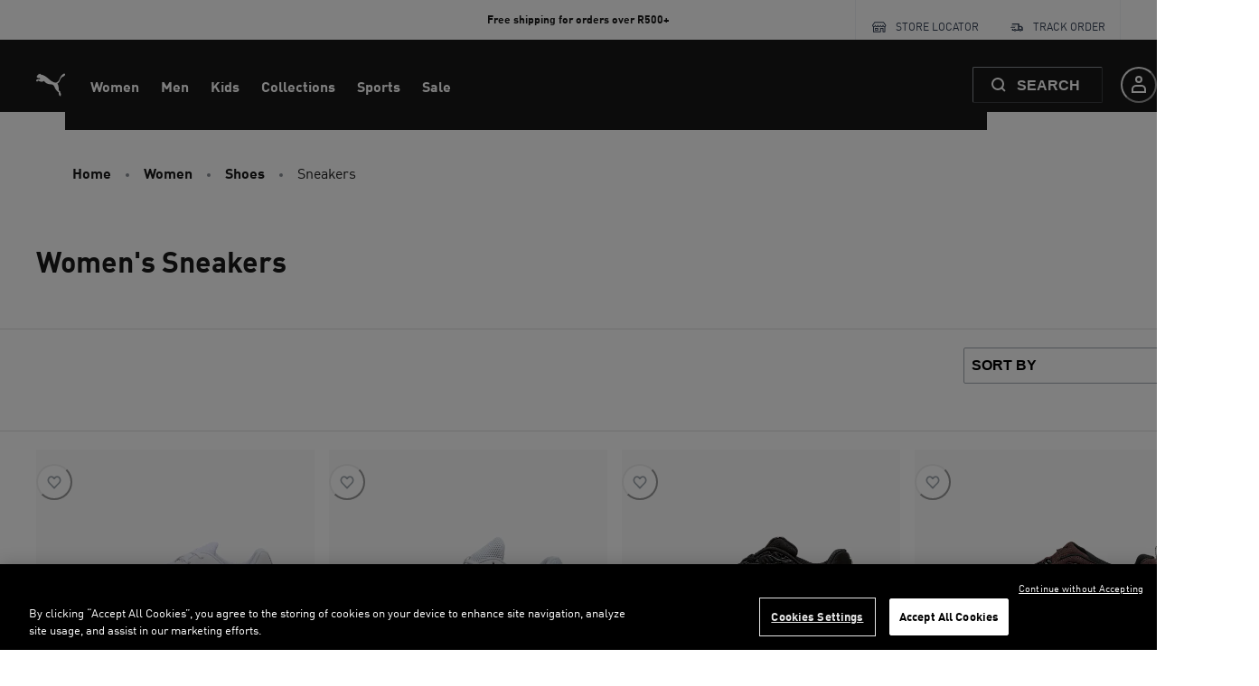

--- FILE ---
content_type: application/javascript; charset=utf8
request_url: https://za.puma.com/mobify/bundle/2498/vendor_commerce.js
body_size: 64350
content:
"use strict";(self.__LOADABLE_LOADED_CHUNKS__=self.__LOADABLE_LOADED_CHUNKS__||[]).push([[9461],{82184:(e,t,r)=>{Object.defineProperty(t,"__esModule",{value:!0}),t.default=void 0;var n=r(18918),a=r(90094),o=r(53850),i=r(75460),s=r(53509);function c(e,t){var r=Object.keys(e);if(Object.getOwnPropertySymbols){var n=Object.getOwnPropertySymbols(e);t&&(n=n.filter((function(t){return Object.getOwnPropertyDescriptor(e,t).enumerable}))),r.push.apply(r,n)}return r}function d(e){for(var t=1;t<arguments.length;t++){var r=null!=arguments[t]?arguments[t]:{};t%2?c(Object(r),!0).forEach((function(t){u(e,t,r[t])})):Object.getOwnPropertyDescriptors?Object.defineProperties(e,Object.getOwnPropertyDescriptors(r)):c(Object(r)).forEach((function(t){Object.defineProperty(e,t,Object.getOwnPropertyDescriptor(r,t))}))}return e}function u(e,t,r){return(t=function(e){var t=function(e){if("object"!=typeof e||!e)return e;var t=e[Symbol.toPrimitive];if(void 0!==t){var r=t.call(e,"string");if("object"!=typeof r)return r;throw new TypeError("@@toPrimitive must return a primitive value.")}return String(e)}(e);return"symbol"==typeof t?t:t+""}(t))in e?Object.defineProperty(e,t,{value:r,enumerable:!0,configurable:!0,writable:!0}):e[t]=r,e}function l(e,t,r,n,a,o,i){try{var s=e[o](i),c=s.value}catch(e){return void r(e)}s.done?t(c):Promise.resolve(c).then(n,a)}function p(e){return function(){var t=this,r=arguments;return new Promise((function(n,a){var o=e.apply(t,r);function i(e){l(o,n,a,i,s,"next",e)}function s(e){l(o,n,a,i,s,"throw",e)}i(void 0)}))}}const f=(0,i.isOriginTrusted)((0,i.getParentOrigin)()),h={access_token:{storageType:"local",key:"access_token"},customer_id:{storageType:"local",key:"customer_id"},usid:{storageType:"cookie",key:"usid"},enc_user_id:{storageType:"local",key:"enc_user_id"},expires_in:{storageType:"local",key:"expires_in"},id_token:{storageType:"local",key:"id_token"},idp_access_token:{storageType:"local",key:"idp_access_token"},token_type:{storageType:"local",key:"token_type"},refresh_token_guest:{storageType:"cookie",key:f?"cc-nx-g-iframe":"cc-nx-g",callback:e=>{e.delete(f?"cc-nx-iframe":"cc-nx")}},refresh_token_registered:{storageType:"cookie",key:f?"cc-nx-iframe":"cc-nx",callback:e=>{e.delete(f?"cc-nx-g-iframe":"cc-nx-g")}},refresh_token_expires_in:{storageType:"local",key:"refresh_token_expires_in"},customer_type:{storageType:"local",key:"customer_type"},access_token_sfra:{storageType:"cookie",key:"cc-at"}};t.default=class{constructor(e){const t=`${e.proxy.split(s.MOBIFY_PATH)[0]}${s.SLAS_PRIVATE_PROXY_PATH}`;this.client=new n.ShopperLogin({proxy:e.enablePWAKitPrivateClient?t:e.proxy,parameters:{clientId:e.clientId,organizationId:e.organizationId,shortCode:e.shortCode,siteId:e.siteId},throwOnBadResponse:!0,fetchOptions:e.fetchOptions}),this.shopperCustomersClient=new n.ShopperCustomers({proxy:e.proxy,parameters:{clientId:e.clientId,organizationId:e.organizationId,shortCode:e.shortCode,siteId:e.siteId},throwOnBadResponse:!0,fetchOptions:e.fetchOptions});const r={keySuffix:e.siteId,sharedContext:!(0,i.onClient)()};this.stores={cookie:(0,i.onClient)()?new o.CookieStorage(r):new o.MemoryStorage(r),local:(0,i.onClient)()?new o.LocalStorage(r):new o.MemoryStorage(r),memory:new o.MemoryStorage(r)},this.redirectURI=e.redirectURI,this.fetchedToken=e.fetchedToken||"",this.OCAPISessionsURL=e.OCAPISessionsURL||"",this.logger=e.logger,e.enablePWAKitPrivateClient&&e.clientSecret&&this.logWarning(s.SLAS_SECRET_OVERRIDE_MSG),this.clientSecret=e.enablePWAKitPrivateClient?s.SLAS_SECRET_PLACEHOLDER:e.clientSecret||"",this.silenceWarnings=e.silenceWarnings||!1}get(e){const{key:t,storageType:r}=h[e];return this.stores[r].get(t)}set(e,t,r){var n,a;const{key:o,storageType:i}=h[e],s=this.stores[i];s.set(o,t,r),null===(n=(a=h[e]).callback)||void 0===n||n.call(a,s)}clearStorage(){Object.keys(h).forEach((e=>{const{key:t,storageType:r}=h[e];this.stores[r].delete(t)}))}get data(){return{access_token:this.get("access_token"),customer_id:this.get("customer_id"),enc_user_id:this.get("enc_user_id"),expires_in:parseInt(this.get("expires_in")),id_token:this.get("id_token"),idp_access_token:this.get("idp_access_token"),refresh_token:this.get("refresh_token_registered")||this.get("refresh_token_guest"),token_type:this.get("token_type"),usid:this.get("usid"),customer_type:this.get("customer_type"),refresh_token_expires_in:this.get("refresh_token_expires_in")}}isTokenExpired(e){const{exp:t,iat:r}=(0,a.jwtDecode)(e.replace("Bearer ",""));return t-r-60<=Date.now()/1e3-r}getAccessToken(){let e=this.get("access_token");const t=this.get("access_token_sfra");if(t){if("refresh"===t)return this.set("access_token",""),this.clearSFRAAuthToken(),"";const{isGuest:r,customerId:n,usid:a}=this.parseSlasJWT(t);this.set("access_token",t),this.set("customer_id",n),this.set("usid",a),this.set("customer_type",r?"guest":"registered"),e=t,this.clearSFRAAuthToken()}return e}clearSFRAAuthToken(){const{key:e,storageType:t}=h.access_token_sfra;this.stores[t].delete(e)}handleTokenResponse(e,t){this.set("access_token",e.access_token),this.set("customer_id",e.customer_id),this.set("enc_user_id",e.enc_user_id),this.set("expires_in",`${e.expires_in}`),this.set("id_token",e.id_token),this.set("idp_access_token",e.idp_access_token),this.set("token_type",e.token_type),this.set("usid",e.usid),this.set("customer_type",t?"guest":"registered");const r=t?"refresh_token_guest":"refresh_token_registered";this.set(r,e.refresh_token,{expires:e.refresh_token_expires_in})}queueRequest(e,t){var r=this;return p((function*(){const n=r.pendingToken??Promise.resolve();return r.pendingToken=n.then(p((function*(){const n=yield e();return r.handleTokenResponse(n,t),(0,i.onClient)()&&r.OCAPISessionsURL&&r.createOCAPISession(),r.data}))).finally((()=>{r.pendingToken=void 0})),yield r.pendingToken}))()}logWarning=e=>{this.silenceWarnings||this.logger.warn(e)};ready(){var e=this;return p((function*(){if(e.fetchedToken&&""!==e.fetchedToken){const{isGuest:t,customerId:r,usid:n}=e.parseSlasJWT(e.fetchedToken);return e.set("access_token",e.fetchedToken),e.set("customer_id",r),e.set("usid",n),e.set("customer_type",t?"guest":"registered"),e.data}if(e.pendingToken)return yield e.pendingToken;const t=e.getAccessToken();if(t&&!e.isTokenExpired(t))return e.data;const r=e.get("refresh_token_registered"),a=e.get("refresh_token_guest"),o=r||a;if(o)try{return yield e.queueRequest((()=>n.helpers.refreshAccessToken(e.client,{refreshToken:o},{clientSecret:e.clientSecret})),!!a)}catch(t){t instanceof Error&&"response"in t&&"invalid refresh_token"===(yield t.response.json()).message&&e.clearStorage()}return e.loginGuestUser()}))()}whenReady(e){var t=this;return p((function*(...r){return yield t.ready(),yield e(...r)}))}loginGuestUser(){var e=this;return p((function*(){e.clientSecret&&(0,i.onClient)()&&e.clientSecret!==s.SLAS_SECRET_PLACEHOLDER&&e.logWarning(s.SLAS_SECRET_WARNING_MSG);const t=e.get("usid"),r=[e.client,d({},t&&{usid:t}),{clientSecret:e.clientSecret}],a=[e.client,d({redirectURI:e.redirectURI},t&&{usid:t})],o=e.clientSecret?()=>n.helpers.loginGuestUserPrivate(...r):()=>n.helpers.loginGuestUser(...a);return yield e.queueRequest(o,!0)}))()}register(e){var t=this;return p((function*(){const{customer:{login:r},password:n}=e;if(!r)throw new Error("Customer registration is missing login field.");const a=yield t.shopperCustomersClient.registerCustomer({headers:{authorization:`Bearer ${t.get("access_token")}`},body:e});return yield t.loginRegisteredUserB2C({username:r,password:n}),a}))()}loginRegisteredUserB2C(e){var t=this;return p((function*(){t.clientSecret&&(0,i.onClient)()&&t.clientSecret!==s.SLAS_SECRET_PLACEHOLDER&&t.logWarning(s.SLAS_SECRET_WARNING_MSG);const r=t.redirectURI,a=t.get("usid"),o=yield n.helpers.loginRegisteredUserB2C(t.client,d(d({},e),{},{clientSecret:t.clientSecret}),d({redirectURI:r},a&&{usid:a}));return t.handleTokenResponse(o,!1),(0,i.onClient)()&&t.OCAPISessionsURL&&t.createOCAPISession(),o}))()}logout(){var e=this;return p((function*(){return n.helpers.logout(e.client,{accessToken:e.get("access_token"),refreshToken:e.get("refresh_token_registered")}),e.clearStorage(),yield e.loginGuestUser()}))()}createOCAPISession(){return fetch(this.OCAPISessionsURL,{method:"POST",headers:{Authorization:"Bearer "+this.get("access_token")}})}parseSlasJWT(e){const t=(0,a.jwtDecode)(e),{sub:r,isb:n}=t;if(!r||!n)throw new Error("Unable to parse access token payload: missing sub and isb.");const o=n.split("::"),i="upn:Guest"===o[1];return{isGuest:i,customerId:i?o[3].replace("gcid:",""):o[4].replace("rcid:",""),usid:r.split("::")[3].replace("usid:","")}}}},53273:(e,t)=>{Object.defineProperty(t,"__esModule",{value:!0}),t.BaseStorage=void 0,t.BaseStorage=class{constructor(e={}){this.options=e,"string"!=typeof this.options.keySuffix&&(this.options.keySuffix="")}getSuffixedKey(e){return this.options.keySuffix?`${e}_${this.options.keySuffix}`:e}}},83134:(e,t,r)=>{Object.defineProperty(t,"__esModule",{value:!0}),t.CookieStorage=void 0;var n,a=(n=r(22965))&&n.__esModule?n:{default:n},o=r(75460),i=r(53273);function s(e,t){var r=Object.keys(e);if(Object.getOwnPropertySymbols){var n=Object.getOwnPropertySymbols(e);t&&(n=n.filter((function(t){return Object.getOwnPropertyDescriptor(e,t).enumerable}))),r.push.apply(r,n)}return r}function c(e){for(var t=1;t<arguments.length;t++){var r=null!=arguments[t]?arguments[t]:{};t%2?s(Object(r),!0).forEach((function(t){d(e,t,r[t])})):Object.getOwnPropertyDescriptors?Object.defineProperties(e,Object.getOwnPropertyDescriptors(r)):s(Object(r)).forEach((function(t){Object.defineProperty(e,t,Object.getOwnPropertyDescriptor(r,t))}))}return e}function d(e,t,r){return(t=function(e){var t=function(e){if("object"!=typeof e||!e)return e;var t=e[Symbol.toPrimitive];if(void 0!==t){var r=t.call(e,"string");if("object"!=typeof r)return r;throw new TypeError("@@toPrimitive must return a primitive value.")}return String(e)}(e);return"symbol"==typeof t?t:t+""}(t))in e?Object.defineProperty(e,t,{value:r,enumerable:!0,configurable:!0,writable:!0}):e[t]=r,e}class u extends i.BaseStorage{constructor(e){if("undefined"==typeof document)throw new Error("CookieStorage is not available on the current environment.");super(e)}set(e,t,r){const n=this.getSuffixedKey(e);a.default.set(n,t,c(c({},(0,o.getDefaultCookieAttributes)()),r))}get(e){const t=this.getSuffixedKey(e);let r=a.default.get(t)||"";if(r){let e=2,n=a.default.get(`${t}_${e}`);for(;n;)r=r.concat(n),e++,n=a.default.get(`${t}_${e}`)||""}return r}delete(e,t){const r=this.getSuffixedKey(e);a.default.remove(r,c(c({},(0,o.getDefaultCookieAttributes)()),t));let n=2,i=a.default.get(`${r}_${n}`);for(;i;)a.default.remove(`${r}_${n}`,c(c({},(0,o.getDefaultCookieAttributes)()),t)),n++,i=a.default.get(`${r}_${n}`)||""}}t.CookieStorage=u},53850:(e,t,r)=>{Object.defineProperty(t,"__esModule",{value:!0});var n=r(53273);Object.keys(n).forEach((function(e){"default"!==e&&"__esModule"!==e&&(e in t&&t[e]===n[e]||Object.defineProperty(t,e,{enumerable:!0,get:function(){return n[e]}}))}));var a=r(83134);Object.keys(a).forEach((function(e){"default"!==e&&"__esModule"!==e&&(e in t&&t[e]===a[e]||Object.defineProperty(t,e,{enumerable:!0,get:function(){return a[e]}}))}));var o=r(97725);Object.keys(o).forEach((function(e){"default"!==e&&"__esModule"!==e&&(e in t&&t[e]===o[e]||Object.defineProperty(t,e,{enumerable:!0,get:function(){return o[e]}}))}));var i=r(67451);Object.keys(i).forEach((function(e){"default"!==e&&"__esModule"!==e&&(e in t&&t[e]===i[e]||Object.defineProperty(t,e,{enumerable:!0,get:function(){return i[e]}}))}))},97725:(e,t,r)=>{Object.defineProperty(t,"__esModule",{value:!0}),t.LocalStorage=void 0;var n=r(53273);class a extends n.BaseStorage{constructor(e){if("undefined"==typeof window)throw new Error("LocalStorage is not available on the current environment.");super(e)}set(e,t){const r=this.get(e),n=this.getSuffixedKey(e);window.localStorage.setItem(n,t);const a=new StorageEvent("storage",{key:n,oldValue:r,newValue:t});window.dispatchEvent(a)}get(e){const t=this.getSuffixedKey(e);return window.localStorage.getItem(t)||""}delete(e){const t=this.getSuffixedKey(e),r=this.get(t);window.localStorage.removeItem(t);const n=new StorageEvent("storage",{key:t,oldValue:r,newValue:null});window.dispatchEvent(n)}}t.LocalStorage=a},67451:(e,t,r)=>{Object.defineProperty(t,"__esModule",{value:!0}),t.MemoryStorage=void 0;var n=r(53273);const a=new Map;class o extends n.BaseStorage{constructor(e){super(e),this.map=null!=e&&e.sharedContext?a:new Map}set(e,t){const r=this.getSuffixedKey(e);this.map.set(r,t)}get(e){const t=this.getSuffixedKey(e);return this.map.get(t)||""}delete(e){const t=this.getSuffixedKey(e);this.map.delete(t)}}t.MemoryStorage=o},15314:(e,t,r)=>{Object.defineProperty(t,"__esModule",{value:!0}),t.default=t.Component=void 0;var n,a=(n=r(53828))&&n.__esModule?n:{default:n},o=r(63680);const i=["data"];function s(){return s=Object.assign?Object.assign.bind():function(e){for(var t=1;t<arguments.length;t++){var r=arguments[t];for(var n in r)({}).hasOwnProperty.call(r,n)&&(e[n]=r[n])}return e},s.apply(null,arguments)}const c=({typeId:e})=>a.default.createElement("div",null,`Component type '${e}' not found!`),d=({component:e})=>{const t=(0,o.usePageContext)(),r=(null==t?void 0:t.components[e.typeId])||c,{data:n}=e,d=function(e,t){if(null==e)return{};var r,n,a=function(e,t){if(null==e)return{};var r={};for(var n in e)if({}.hasOwnProperty.call(e,n)){if(t.indexOf(n)>=0)continue;r[n]=e[n]}return r}(e,t);if(Object.getOwnPropertySymbols){var o=Object.getOwnPropertySymbols(e);for(n=0;n<o.length;n++)r=o[n],t.indexOf(r)>=0||{}.propertyIsEnumerable.call(e,r)&&(a[r]=e[r])}return a}(e,i);return a.default.createElement("div",{id:e.id,className:"component"},a.default.createElement("div",{className:"container"},a.default.createElement(r,s({},d,n))))};t.Component=d,d.displayName="Component",t.default=d},63680:(e,t,r)=>{Object.defineProperty(t,"__esModule",{value:!0}),t.usePageContext=t.default=t.PageContext=t.Page=void 0;var n=function(e,t){if(e&&e.__esModule)return e;if(null===e||"object"!=typeof e&&"function"!=typeof e)return{default:e};var r=s(t);if(r&&r.has(e))return r.get(e);var n={__proto__:null},a=Object.defineProperty&&Object.getOwnPropertyDescriptor;for(var o in e)if("default"!==o&&{}.hasOwnProperty.call(e,o)){var i=a?Object.getOwnPropertyDescriptor(e,o):null;i&&(i.get||i.set)?Object.defineProperty(n,o,i):n[o]=e[o]}return n.default=e,r&&r.set(e,n),n}(r(53828)),a=r(8610),o=r(64455);const i=["page","components","className"];function s(e){if("function"!=typeof WeakMap)return null;var t=new WeakMap,r=new WeakMap;return(s=function(e){return e?r:t})(e)}function c(){return c=Object.assign?Object.assign.bind():function(e){for(var t=1;t<arguments.length;t++){var r=arguments[t];for(var n in r)({}).hasOwnProperty.call(r,n)&&(e[n]=r[n])}return e},c.apply(null,arguments)}function d(e,t){var r=Object.keys(e);if(Object.getOwnPropertySymbols){var n=Object.getOwnPropertySymbols(e);t&&(n=n.filter((function(t){return Object.getOwnPropertyDescriptor(e,t).enumerable}))),r.push.apply(r,n)}return r}function u(e){for(var t=1;t<arguments.length;t++){var r=null!=arguments[t]?arguments[t]:{};t%2?d(Object(r),!0).forEach((function(t){l(e,t,r[t])})):Object.getOwnPropertyDescriptors?Object.defineProperties(e,Object.getOwnPropertyDescriptors(r)):d(Object(r)).forEach((function(t){Object.defineProperty(e,t,Object.getOwnPropertyDescriptor(r,t))}))}return e}function l(e,t,r){return(t=function(e){var t=function(e){if("object"!=typeof e||!e)return e;var t=e[Symbol.toPrimitive];if(void 0!==t){var r=t.call(e,"string");if("object"!=typeof r)return r;throw new TypeError("@@toPrimitive must return a primitive value.")}return String(e)}(e);return"symbol"==typeof t?t:t+""}(t))in e?Object.defineProperty(e,t,{value:r,enumerable:!0,configurable:!0,writable:!0}):e[t]=r,e}const p=t.PageContext=n.default.createContext(void 0);t.usePageContext=()=>{const e=(0,n.useContext)(p);if(!e)throw new Error('"usePageContext" cannot be used outside of a page component.');return e};const f=e=>{const{page:t,components:r,className:s=""}=e,d=function(e,t){if(null==e)return{};var r,n,a=function(e,t){if(null==e)return{};var r={};for(var n in e)if({}.hasOwnProperty.call(e,n)){if(t.indexOf(n)>=0)continue;r[n]=e[n]}return r}(e,t);if(Object.getOwnPropertySymbols){var o=Object.getOwnPropertySymbols(e);for(n=0;n<o.length;n++)r=o[n],t.indexOf(r)>=0||{}.propertyIsEnumerable.call(e,r)&&(a[r]=e[r])}return a}(e,i),[l,f]=(0,n.useState)({components:r}),{id:h,regions:g,pageDescription:m,pageKeywords:y,pageTitle:v}=t||{};return(0,n.useEffect)((()=>{f(u(u({},l),{},{components:r}))}),[r]),n.default.createElement(p.Provider,{value:l},n.default.createElement(a.Helmet,null,v&&n.default.createElement("title",null,v),m&&n.default.createElement("meta",{name:"description",content:m}),y&&n.default.createElement("meta",{name:"keywords",content:y})),n.default.createElement("div",c({id:h,className:`page ${s}`},d),n.default.createElement("div",{className:"container"},null==g?void 0:g.map((e=>n.default.createElement(o.Region,{key:e.id,region:e}))))))};t.Page=f,f.displayName="Page",t.default=f},64455:(e,t,r)=>{Object.defineProperty(t,"__esModule",{value:!0}),t.propType=t.default=t.Region=void 0;var n=c(r(53828)),a=c(r(19836)),o=r(15314),i=r(78945);const s=["region","className"];function c(e){return e&&e.__esModule?e:{default:e}}function d(){return d=Object.assign?Object.assign.bind():function(e){for(var t=1;t<arguments.length;t++){var r=arguments[t];for(var n in r)({}).hasOwnProperty.call(r,n)&&(e[n]=r[n])}return e},d.apply(null,arguments)}const u=t.propType=a.default.shape({id:a.default.string,components:a.default.arrayOf(i.componentPropType)}),l=e=>{const{region:t,className:r=""}=e,a=function(e,t){if(null==e)return{};var r,n,a=function(e,t){if(null==e)return{};var r={};for(var n in e)if({}.hasOwnProperty.call(e,n)){if(t.indexOf(n)>=0)continue;r[n]=e[n]}return r}(e,t);if(Object.getOwnPropertySymbols){var o=Object.getOwnPropertySymbols(e);for(n=0;n<o.length;n++)r=o[n],t.indexOf(r)>=0||{}.propertyIsEnumerable.call(e,r)&&(a[r]=e[r])}return a}(e,s),{id:i,components:c}=t;return n.default.createElement("div",d({id:i,className:`region ${r}`},a),n.default.createElement("div",{className:"container"},null==c?void 0:c.map((e=>n.default.createElement(o.Component,{key:e.id,component:e})))))};t.Region=l,l.displayName="Region",l.propTypes={region:u.isRequired,className:a.default.string},t.default=l},95938:(e,t,r)=>{Object.defineProperty(t,"__esModule",{value:!0});var n=r(15314);Object.keys(n).forEach((function(e){"default"!==e&&"__esModule"!==e&&(e in t&&t[e]===n[e]||Object.defineProperty(t,e,{enumerable:!0,get:function(){return n[e]}}))}));var a=r(64455);Object.keys(a).forEach((function(e){"default"!==e&&"__esModule"!==e&&(e in t&&t[e]===a[e]||Object.defineProperty(t,e,{enumerable:!0,get:function(){return a[e]}}))}));var o=r(63680);Object.keys(o).forEach((function(e){"default"!==e&&"__esModule"!==e&&(e in t&&t[e]===o[e]||Object.defineProperty(t,e,{enumerable:!0,get:function(){return o[e]}}))}));var i=r(78945);Object.keys(i).forEach((function(e){"default"!==e&&"__esModule"!==e&&(e in t&&t[e]===i[e]||Object.defineProperty(t,e,{enumerable:!0,get:function(){return i[e]}}))}))},78945:(e,t,r)=>{Object.defineProperty(t,"__esModule",{value:!0}),t.regionPropType=t.pageType=t.componentPropType=void 0;var n,a=(n=r(19836))&&n.__esModule?n:{default:n};const o=t.componentPropType=a.default.shape({data:a.default.object,id:a.default.string,typeId:a.default.string}),i=t.regionPropType=a.default.shape({id:a.default.string,components:a.default.arrayOf(o)});t.pageType=a.default.shape({data:a.default.object,description:a.default.string,id:a.default.string,name:a.default.string,regions:a.default.arrayOf(i),typeId:a.default.string})},7573:(e,t,r)=>{Object.defineProperty(t,"__esModule",{value:!0});var n=r(68384);Object.keys(n).forEach((function(e){"default"!==e&&"__esModule"!==e&&(e in t&&t[e]===n[e]||Object.defineProperty(t,e,{enumerable:!0,get:function(){return n[e]}}))}))},68384:(e,t,r)=>{Object.defineProperty(t,"__esModule",{value:!0}),t.default=t.StorefrontPreview=void 0;var n,a=function(e,t){if(e&&e.__esModule)return e;if(null===e||"object"!=typeof e&&"function"!=typeof e)return{default:e};var r=u(t);if(r&&r.has(e))return r.get(e);var n={__proto__:null},a=Object.defineProperty&&Object.getOwnPropertyDescriptor;for(var o in e)if("default"!==o&&{}.hasOwnProperty.call(e,o)){var i=a?Object.getOwnPropertyDescriptor(e,o):null;i&&(i.get||i.set)?Object.defineProperty(n,o,i):n[o]=e[o]}return n.default=e,r&&r.set(e,n),n}(r(53828)),o=(n=r(19836))&&n.__esModule?n:{default:n},i=r(8610),s=r(24976),c=r(86681),d=r(18854);function u(e){if("function"!=typeof WeakMap)return null;var t=new WeakMap,r=new WeakMap;return(u=function(e){return e?r:t})(e)}function l(e,t){var r=Object.keys(e);if(Object.getOwnPropertySymbols){var n=Object.getOwnPropertySymbols(e);t&&(n=n.filter((function(t){return Object.getOwnPropertyDescriptor(e,t).enumerable}))),r.push.apply(r,n)}return r}function p(e){for(var t=1;t<arguments.length;t++){var r=null!=arguments[t]?arguments[t]:{};t%2?l(Object(r),!0).forEach((function(t){f(e,t,r[t])})):Object.getOwnPropertyDescriptors?Object.defineProperties(e,Object.getOwnPropertyDescriptors(r)):l(Object(r)).forEach((function(t){Object.defineProperty(e,t,Object.getOwnPropertyDescriptor(r,t))}))}return e}function f(e,t,r){return(t=function(e){var t=function(e){if("object"!=typeof e||!e)return e;var t=e[Symbol.toPrimitive];if(void 0!==t){var r=t.call(e,"string");if("object"!=typeof r)return r;throw new TypeError("@@toPrimitive must return a primitive value.")}return String(e)}(e);return"symbol"==typeof t?t:t+""}(t))in e?Object.defineProperty(e,t,{value:r,enumerable:!0,configurable:!0,writable:!0}):e[t]=r,e}const h=({children:e,enabled:t=!0,getToken:r,onContextChange:n})=>{const o=(0,c.useHistory)(),u=(0,s.detectStorefrontPreview)(),l=(0,d.useCommerceApi)(),{siteId:f}=(0,d.useConfig)();return(0,a.useEffect)((()=>{t&&u&&(window.STOREFRONT_PREVIEW=p(p({},window.STOREFRONT_PREVIEW),{},{getToken:r,onContextChange:n,siteId:f,experimentalUnsafeNavigate:(e,t="push",...r)=>{o[t](e,...r)}}))}),[t,r,n,f]),(0,a.useEffect)((()=>{t&&u&&(0,s.proxyRequests)(l,{apply(e,t,r){var n;return r[0]=p(p({},r[0]),{},{parameters:p(p({},null===(n=r[0])||void 0===n?void 0:n.parameters),{},{c_cache_breaker:Date.now()})}),e.call(t,...r)}})}),[l,t]),a.default.createElement(a.default.Fragment,null,t&&u&&a.default.createElement(i.Helmet,null,a.default.createElement("script",{id:"storefront_preview",src:(0,s.getClientScript)(),async:!0,type:"text/javascript"})),e)};t.StorefrontPreview=h,h.propTypes={children:o.default.node,enabled:o.default.bool,getToken:s.CustomPropTypes.requiredFunctionWhenEnabled,onContextChange:o.default.func},t.default=h},24976:(e,t,r)=>{Object.defineProperty(t,"__esModule",{value:!0}),t.proxyRequests=t.getClientScript=t.detectStorefrontPreview=t.CustomPropTypes=void 0;var n=r(75460),a=r(53509);t.detectStorefrontPreview=()=>{const e=(0,n.getParentOrigin)();return(0,n.isOriginTrusted)(e)},t.getClientScript=()=>{const e=(0,n.getParentOrigin)()??"https://runtime.commercecloud.com";return e===n.DEVELOPMENT_ORIGIN?`${e}${a.LOCAL_BUNDLE_PATH}/static/storefront-preview.js`:`${e}/cc/b2c/preview/preview.client.js`},t.CustomPropTypes={requiredFunctionWhenEnabled:(e,t,r)=>{if(!0===e.enabled&&(void 0===e[t]||"function"!=typeof e[t]))return new Error(`${String(t)} is a required function for ${String(r)} when enabled is true`)}},t.proxyRequests=(e,t)=>{Object.values(e).forEach((e=>{Object.getOwnPropertyNames(Object.getPrototypeOf(e)).forEach((r=>{e[r]=new Proxy(e[r],t)}))}))}},21386:(e,t,r)=>{Object.defineProperty(t,"__esModule",{value:!0});var n=r(95938);Object.keys(n).forEach((function(e){"default"!==e&&"__esModule"!==e&&(e in t&&t[e]===n[e]||Object.defineProperty(t,e,{enumerable:!0,get:function(){return n[e]}}))}));var a=r(7573);Object.keys(a).forEach((function(e){"default"!==e&&"__esModule"!==e&&(e in t&&t[e]===a[e]||Object.defineProperty(t,e,{enumerable:!0,get:function(){return a[e]}}))}))},53509:(e,t)=>{Object.defineProperty(t,"__esModule",{value:!0}),t.SLAS_SECRET_WARNING_MSG=t.SLAS_SECRET_PLACEHOLDER=t.SLAS_SECRET_OVERRIDE_MSG=t.SLAS_PRIVATE_PROXY_PATH=t.PROXY_PATH=t.MOBIFY_PATH=t.LOCAL_BUNDLE_PATH=t.IFRAME_HOST_ALLOW_LIST=void 0,t.IFRAME_HOST_ALLOW_LIST=Object.freeze(["https://runtime.commercecloud.com","https://runtime-admin-staging.mobify-storefront.com","https://runtime-admin-preview.mobify-storefront.com"]);const r=t.MOBIFY_PATH="/mobify";t.PROXY_PATH=`${r}/proxy`,t.LOCAL_BUNDLE_PATH=`${r}/bundle/development`,t.SLAS_PRIVATE_PROXY_PATH=`${r}/slas/private`,t.SLAS_SECRET_WARNING_MSG="You are potentially exposing SLAS secret on browser. Make sure to keep it safe and secure!",t.SLAS_SECRET_PLACEHOLDER="_PLACEHOLDER_PROXY-PWA_KIT_SLAS_CLIENT_SECRET",t.SLAS_SECRET_OVERRIDE_MSG="You have enabled PWA Kit Private Client mode which gets the SLAS secret from your environment variable. The SLAS secret you have set in the Auth provider will be ignored."},57847:(e,t,r)=>{Object.defineProperty(t,"__esModule",{value:!0}),t.cacheUpdateMatrix=void 0;var n=r(85693),a=r(97031);function o(e,t){var r=Object.keys(e);if(Object.getOwnPropertySymbols){var n=Object.getOwnPropertySymbols(e);t&&(n=n.filter((function(t){return Object.getOwnPropertyDescriptor(e,t).enumerable}))),r.push.apply(r,n)}return r}function i(e){for(var t=1;t<arguments.length;t++){var r=null!=arguments[t]?arguments[t]:{};t%2?o(Object(r),!0).forEach((function(t){s(e,t,r[t])})):Object.getOwnPropertyDescriptors?Object.defineProperties(e,Object.getOwnPropertyDescriptors(r)):o(Object(r)).forEach((function(t){Object.defineProperty(e,t,Object.getOwnPropertyDescriptor(r,t))}))}return e}function s(e,t,r){return(t=function(e){var t=function(e){if("object"!=typeof e||!e)return e;var t=e[Symbol.toPrimitive];if(void 0!==t){var r=t.call(e,"string");if("object"!=typeof r)return r;throw new TypeError("@@toPrimitive must return a primitive value.")}return String(e)}(e);return"symbol"==typeof t?t:t+""}(t))in e?Object.defineProperty(e,t,{value:r,enumerable:!0,configurable:!0,writable:!0}):e[t]=r,e}const c=(e,t)=>({queryKey:a.getCustomerBaskets.queryKey(i(i({},t),{},{customerId:e}))}),d=(e,t,r)=>({queryKey:a.getCustomerBaskets.queryKey(i(i({},t),{},{customerId:e})),updater:e=>{var n;if(null==e||null===(n=e.baskets)||void 0===n||!n.length)return{baskets:[r],total:1};const a=e.baskets.map((e=>e.basketId===t.basketId?r:e));return i(i({},e),{},{baskets:a})}});t.cacheUpdateMatrix={addCouponToBasket:(e,{parameters:t},r)=>({update:[{queryKey:n.getBasket.queryKey(t)},...e?[d(e,t,r)]:[]]}),addGiftCertificateItemToBasket:(e,{parameters:t},r)=>({update:[{queryKey:n.getBasket.queryKey(t)},...e?[d(e,t,r)]:[]]}),addItemToBasket:(e,{parameters:t},r)=>({update:[{queryKey:n.getBasket.queryKey(t)},...e?[d(e,t,r)]:[]]}),addPaymentInstrumentToBasket:(e,{parameters:t},r)=>({update:[{queryKey:n.getBasket.queryKey(t)},...e?[d(e,t,r)]:[]]}),addPriceBooksToBasket:(e,{parameters:t})=>({invalidate:[{queryKey:n.getBasket.queryKey(t)},{queryKey:n.getPriceBooksForBasket.queryKey(t)},...e?[c(e,t)]:[]]}),addTaxesForBasket:(e,{parameters:t})=>({invalidate:[{queryKey:n.getBasket.queryKey(t)},{queryKey:n.getTaxesFromBasket.queryKey(t)},...e?[c(e,t)]:[]]}),addTaxesForBasketItem:(e,{parameters:t})=>({invalidate:[...e?[c(e,t)]:[]],update:[{queryKey:n.getBasket.queryKey(t)}]}),createBasket(e,{parameters:t},r){const{basketId:a}=r;return{invalidate:[...e&&!a?[c(e,t)]:[]],update:[{queryKey:n.getBasket.queryKey(i(i({},t),{},{basketId:a}))},...e&&a?[d(e,i(i({},t),{},{basketId:a}),r)]:[]]}},createShipmentForBasket:(e,{parameters:t},r)=>({update:[{queryKey:n.getBasket.queryKey(t)},...e?[d(e,t,r)]:[]]}),deleteBasket:(e,{parameters:t})=>({invalidate:[...e?[c(e,t)]:[]],remove:[{queryKey:n.getBasket.path(t)}]}),mergeBasket(e,{parameters:t},r){const{basketId:a}=r;return{invalidate:[...e&&!a?[c(e,t)]:[]],update:[{queryKey:n.getBasket.queryKey(i(i({},t),{},{basketId:a}))},...e&&a?[d(e,i(i({},t),{},{basketId:a}),r)]:[]]}},removeCouponFromBasket:(e,{parameters:t},r)=>({update:[{queryKey:n.getBasket.queryKey(t)},...e?[d(e,t,r)]:[]]}),removeGiftCertificateItemFromBasket:(e,{parameters:t},r)=>({update:[{queryKey:n.getBasket.queryKey(t)},...e?[d(e,t,r)]:[]]}),removeItemFromBasket:(e,{parameters:t},r)=>({update:[{queryKey:n.getBasket.queryKey(t)},...e?[d(e,t,r)]:[]]}),removePaymentInstrumentFromBasket:(e,{parameters:t},r)=>({invalidate:[{queryKey:n.getPaymentMethodsForBasket.queryKey(t)},...e?[c(e,t)]:[]],update:[{queryKey:n.getBasket.queryKey(t)},...e?[d(e,t,r)]:[]]}),removeShipmentFromBasket:(e,{parameters:t},r)=>({update:[{queryKey:n.getBasket.queryKey(t)},...e?[d(e,t,r)]:[]]}),transferBasket(e,{parameters:t},r){var a;const{basketId:o}=r,s=null==r||null===(a=r.customerInfo)||void 0===a?void 0:a.customerId;return{invalidate:[...e&&!o?[c(e,t)]:[]],update:[{queryKey:n.getBasket.queryKey(i(i({},t),{},{basketId:o}))},...s&&o?[d(s,i(i({},t),{},{basketId:o}),r)]:[]]}},updateBasket:(e,{parameters:t},r)=>({update:[{queryKey:n.getBasket.queryKey(t)},...e?[d(e,t,r)]:[]]}),updateBillingAddressForBasket:(e,{parameters:t},r)=>({update:[{queryKey:n.getBasket.queryKey(t)},...e?[d(e,t,r)]:[]]}),updateCustomerForBasket:(e,{parameters:t},r)=>({update:[{queryKey:n.getBasket.queryKey(t)},...e?[d(e,t,r)]:[]]}),updateGiftCertificateItemInBasket:(e,{parameters:t},r)=>({update:[{queryKey:n.getBasket.queryKey(t)},...e?[d(e,t,r)]:[]]}),updateItemInBasket:(e,{parameters:t},r)=>({update:[{queryKey:n.getBasket.queryKey(t)},...e?[d(e,t,r)]:[]]}),updateItemsInBasket:(e,{parameters:t},r)=>({update:[{queryKey:n.getBasket.queryKey(t)},...e?[d(e,t,r)]:[]]}),updatePaymentInstrumentInBasket:(e,{parameters:t},r)=>({invalidate:[{queryKey:n.getPaymentMethodsForBasket.queryKey(t)},...e?[c(e,t)]:[]],update:[{queryKey:n.getBasket.queryKey(t)},...e?[d(e,t,r)]:[]]}),updateShipmentForBasket:(e,{parameters:t},r)=>({update:[{queryKey:n.getBasket.queryKey(t)},...e?[d(e,t,r)]:[]]}),updateShippingAddressForShipment:(e,{parameters:t},r)=>({invalidate:[{queryKey:n.getShippingMethodsForShipment.queryKey(t)},...e?[c(e,t)]:[]],update:[{queryKey:n.getBasket.queryKey(t)},...e?[d(e,t,r)]:[]]}),updateShippingMethodForShipment:(e,{parameters:t},r)=>({invalidate:[{queryKey:n.getShippingMethodsForShipment.queryKey(t)},...e?[c(e,t)]:[]],update:[{queryKey:n.getBasket.queryKey(t)},...e?[d(e,t,r)]:[]]})}},54916:(e,t,r)=>{Object.defineProperty(t,"__esModule",{value:!0}),t.useShopperBasketsMutationHelper=function(){const e=(0,n.useCustomerId)(),{data:t}=(0,a.useCustomerBaskets)({parameters:{customerId:e}},{enabled:!!e}),r=(0,n.useShopperBasketsMutation)("createBasket"),i=(0,n.useShopperBasketsMutation)("addItemToBasket");return{addItemToNewOrExistingBasket:(s=function*(e){if(t&&t.total>0){const r=(null==t?void 0:t.baskets)&&t.baskets[0];return yield i.mutateAsync({parameters:{basketId:r.basketId},body:e})}{const t=yield r.mutateAsync({body:{}});if(t&&t.basketId)return yield i.mutateAsync({parameters:{basketId:t.basketId},body:e});throw Error("Something is wrong. Please try again")}},c=function(){var e=this,t=arguments;return new Promise((function(r,n){var a=s.apply(e,t);function i(e){o(a,r,n,i,c,"next",e)}function c(e){o(a,r,n,i,c,"throw",e)}i(void 0)}))},function(e){return c.apply(this,arguments)})};var s,c};var n=r(18854),a=r(39351);function o(e,t,r,n,a,o,i){try{var s=e[o](i),c=s.value}catch(e){return void r(e)}s.done?t(c):Promise.resolve(c).then(n,a)}},35257:(e,t,r)=>{Object.defineProperty(t,"__esModule",{value:!0});var n=r(80258);Object.keys(n).forEach((function(e){"default"!==e&&"__esModule"!==e&&(e in t&&t[e]===n[e]||Object.defineProperty(t,e,{enumerable:!0,get:function(){return n[e]}}))}));var a=r(39769);Object.keys(a).forEach((function(e){"default"!==e&&"__esModule"!==e&&(e in t&&t[e]===a[e]||Object.defineProperty(t,e,{enumerable:!0,get:function(){return a[e]}}))}));var o=r(54916);Object.keys(o).forEach((function(e){"default"!==e&&"__esModule"!==e&&(e in t&&t[e]===o[e]||Object.defineProperty(t,e,{enumerable:!0,get:function(){return o[e]}}))}))},80258:(e,t,r)=>{Object.defineProperty(t,"__esModule",{value:!0}),t.ShopperBasketsMutations=void 0,t.useShopperBasketsMutation=function(e,t){const r=i.cacheUpdateMatrix[e],{shopperBaskets:n}=(0,o.default)();return(0,a.useMutation)({client:n,method:t=>n[e](t),getCacheUpdates:r,mutationOptions:t})};var n,a=r(65726),o=(n=r(95976))&&n.__esModule?n:{default:n},i=r(57847);t.ShopperBasketsMutations={CreateBasket:"createBasket",TransferBasket:"transferBasket",MergeBasket:"mergeBasket",DeleteBasket:"deleteBasket",UpdateBasket:"updateBasket",UpdateBillingAddressForBasket:"updateBillingAddressForBasket",AddCouponToBasket:"addCouponToBasket",RemoveCouponFromBasket:"removeCouponFromBasket",UpdateCustomerForBasket:"updateCustomerForBasket",AddGiftCertificateItemToBasket:"addGiftCertificateItemToBasket",RemoveGiftCertificateItemFromBasket:"removeGiftCertificateItemFromBasket",UpdateGiftCertificateItemInBasket:"updateGiftCertificateItemInBasket",AddItemToBasket:"addItemToBasket",RemoveItemFromBasket:"removeItemFromBasket",UpdateItemInBasket:"updateItemInBasket",UpdateItemsInBasket:"updateItemsInBasket",AddTaxesForBasketItem:"addTaxesForBasketItem",AddPaymentInstrumentToBasket:"addPaymentInstrumentToBasket",RemovePaymentInstrumentFromBasket:"removePaymentInstrumentFromBasket",UpdatePaymentInstrumentInBasket:"updatePaymentInstrumentInBasket",AddPriceBooksToBasket:"addPriceBooksToBasket",CreateShipmentForBasket:"createShipmentForBasket",RemoveShipmentFromBasket:"removeShipmentFromBasket",UpdateShipmentForBasket:"updateShipmentForBasket",UpdateShippingAddressForShipment:"updateShippingAddressForShipment",UpdateShippingMethodForShipment:"updateShippingMethodForShipment",AddTaxesForBasket:"addTaxesForBasket"}},39769:(e,t,r)=>{Object.defineProperty(t,"__esModule",{value:!0}),t.useTaxesFromBasket=t.useShippingMethodsForShipment=t.usePriceBooksForBasket=t.usePaymentMethodsForBasket=t.useBasket=void 0;var n,a=(n=r(95976))&&n.__esModule?n:{default:n},o=r(44813),i=r(11943),s=function(e,t){if(e&&e.__esModule)return e;if(null===e||"object"!=typeof e&&"function"!=typeof e)return{default:e};var r=d(t);if(r&&r.has(e))return r.get(e);var n={__proto__:null},a=Object.defineProperty&&Object.getOwnPropertyDescriptor;for(var o in e)if("default"!==o&&{}.hasOwnProperty.call(e,o)){var i=a?Object.getOwnPropertyDescriptor(e,o):null;i&&(i.get||i.set)?Object.defineProperty(n,o,i):n[o]=e[o]}return n.default=e,r&&r.set(e,n),n}(r(85693)),c=r(18918);function d(e){if("function"!=typeof WeakMap)return null;var t=new WeakMap,r=new WeakMap;return(d=function(e){return e?r:t})(e)}function u(e,t){var r=Object.keys(e);if(Object.getOwnPropertySymbols){var n=Object.getOwnPropertySymbols(e);t&&(n=n.filter((function(t){return Object.getOwnPropertyDescriptor(e,t).enumerable}))),r.push.apply(r,n)}return r}function l(e){for(var t=1;t<arguments.length;t++){var r=null!=arguments[t]?arguments[t]:{};t%2?u(Object(r),!0).forEach((function(t){p(e,t,r[t])})):Object.getOwnPropertyDescriptors?Object.defineProperties(e,Object.getOwnPropertyDescriptors(r)):u(Object(r)).forEach((function(t){Object.defineProperty(e,t,Object.getOwnPropertyDescriptor(r,t))}))}return e}function p(e,t,r){return(t=function(e){var t=function(e){if("object"!=typeof e||!e)return e;var t=e[Symbol.toPrimitive];if(void 0!==t){var r=t.call(e,"string");if("object"!=typeof r)return r;throw new TypeError("@@toPrimitive must return a primitive value.")}return String(e)}(e);return"symbol"==typeof t?t:t+""}(t))in e?Object.defineProperty(e,t,{value:r,enumerable:!0,configurable:!0,writable:!0}):e[t]=r,e}function f(e,t,r,n,a,o,i){try{var s=e[o](i),c=s.value}catch(e){return void r(e)}s.done?t(c):Promise.resolve(c).then(n,a)}function h(e){return function(){var t=this,r=arguments;return new Promise((function(n,a){var o=e.apply(t,r);function i(e){f(o,n,a,i,s,"next",e)}function s(e){f(o,n,a,i,s,"throw",e)}i(void 0)}))}}t.useBasket=(e,t={})=>{const{shopperBaskets:r}=(0,a.default)(),n="getBasket",d=c.ShopperBaskets.paramKeys[`${n}Required`],u=(0,i.omitNullableParameters)((0,i.mergeOptions)(r,e)),p=(0,i.pickValidParams)(u.parameters,c.ShopperBaskets.paramKeys[n]),f=s[n].queryKey(u.parameters),g=function(){var e=h((function*(e){return yield r[n](e)}));return function(t){return e.apply(this,arguments)}}();return t.meta=l({displayName:"useBasket"},t.meta),(0,o.useQuery)(l(l({},u),{},{parameters:p}),t,{method:g,queryKey:f,requiredParameters:d})},t.usePaymentMethodsForBasket=(e,t={})=>{const{shopperBaskets:r}=(0,a.default)(),n="getPaymentMethodsForBasket",d=c.ShopperBaskets.paramKeys[`${n}Required`],u=(0,i.omitNullableParameters)((0,i.mergeOptions)(r,e)),p=(0,i.pickValidParams)(u.parameters,c.ShopperBaskets.paramKeys[n]),f=s[n].queryKey(u.parameters),g=function(){var e=h((function*(e){return yield r[n](e)}));return function(t){return e.apply(this,arguments)}}();return t.meta=l({displayName:"usePaymentMethodsForBasket"},t.meta),(0,o.useQuery)(l(l({},u),{},{parameters:p}),t,{method:g,queryKey:f,requiredParameters:d})},t.usePriceBooksForBasket=(e,t={})=>{const{shopperBaskets:r}=(0,a.default)(),n="getPriceBooksForBasket",d=c.ShopperBaskets.paramKeys[`${n}Required`],u=(0,i.omitNullableParameters)((0,i.mergeOptions)(r,e)),p=(0,i.pickValidParams)(u.parameters,c.ShopperBaskets.paramKeys[n]),f=s[n].queryKey(u.parameters),g=function(){var e=h((function*(e){return yield r[n](e)}));return function(t){return e.apply(this,arguments)}}();return t.meta=l({displayName:"usePriceBooksForBasket"},t.meta),(0,o.useQuery)(l(l({},u),{},{parameters:p}),t,{method:g,queryKey:f,requiredParameters:d})},t.useShippingMethodsForShipment=(e,t={})=>{const{shopperBaskets:r}=(0,a.default)(),n="getShippingMethodsForShipment",d=c.ShopperBaskets.paramKeys[`${n}Required`],u=(0,i.omitNullableParameters)((0,i.mergeOptions)(r,e)),p=(0,i.pickValidParams)(u.parameters,c.ShopperBaskets.paramKeys[n]),f=s[n].queryKey(u.parameters),g=function(){var e=h((function*(e){return yield r[n](e)}));return function(t){return e.apply(this,arguments)}}();return t.meta=l({displayName:"useShippingMethodsForShipment"},t.meta),(0,o.useQuery)(l(l({},u),{},{parameters:p}),t,{method:g,queryKey:f,requiredParameters:d})},t.useTaxesFromBasket=(e,t={})=>{const{shopperBaskets:r}=(0,a.default)(),n="getTaxesFromBasket",d=c.ShopperBaskets.paramKeys[`${n}Required`],u=(0,i.omitNullableParameters)((0,i.mergeOptions)(r,e)),p=(0,i.pickValidParams)(u.parameters,c.ShopperBaskets.paramKeys[n]),f=s[n].queryKey(u.parameters),g=function(){var e=h((function*(e){return yield r[n](e)}));return function(t){return e.apply(this,arguments)}}();return t.meta=l({displayName:"useTaxesFromBasket"},t.meta),(0,o.useQuery)(l(l({},u),{},{parameters:p}),t,{method:g,queryKey:f,requiredParameters:d})}},85693:(e,t,r)=>{Object.defineProperty(t,"__esModule",{value:!0}),t.getTaxesFromBasket=t.getShippingMethodsForShipment=t.getPriceBooksForBasket=t.getPaymentMethodsForBasket=t.getBasket=void 0;var n=r(18918),a=r(11943);const o=t.getBasket={path:e=>["/commerce-sdk-react","/organizations/",e.organizationId,"/baskets/",e.basketId],queryKey:e=>[...o.path(e),(0,a.pickValidParams)(e,n.ShopperBaskets.paramKeys.getBasket)]},i=t.getPaymentMethodsForBasket={path:e=>["/commerce-sdk-react","/organizations/",e.organizationId,"/baskets/",e.basketId,"/payment-methods"],queryKey:e=>[...i.path(e),(0,a.pickValidParams)(e,n.ShopperBaskets.paramKeys.getPaymentMethodsForBasket)]},s=t.getPriceBooksForBasket={path:e=>["/commerce-sdk-react","/organizations/",e.organizationId,"/baskets/",e.basketId,"/price-books"],queryKey:e=>[...s.path(e),(0,a.pickValidParams)(e,n.ShopperBaskets.paramKeys.getPriceBooksForBasket)]},c=t.getShippingMethodsForShipment={path:e=>["/commerce-sdk-react","/organizations/",e.organizationId,"/baskets/",e.basketId,"/shipments/",e.shipmentId,"/shipping-methods"],queryKey:e=>[...c.path(e),(0,a.pickValidParams)(e,n.ShopperBaskets.paramKeys.getShippingMethodsForShipment)]},d=t.getTaxesFromBasket={path:e=>["/commerce-sdk-react","/organizations/",e.organizationId,"/baskets/",e.basketId,"/taxes"],queryKey:e=>[...d.path(e),(0,a.pickValidParams)(e,n.ShopperBaskets.paramKeys.getTaxesFromBasket)]}},69048:(e,t,r)=>{Object.defineProperty(t,"__esModule",{value:!0}),t.cacheUpdateMatrix=void 0;var n=r(96254);t.cacheUpdateMatrix={createShopperContext:(e,{parameters:t})=>({invalidate:[{queryKey:n.getShopperContext.queryKey(t)}]}),updateShopperContext:(e,{parameters:t})=>({update:[{queryKey:n.getShopperContext.queryKey(t)}]}),deleteShopperContext:(e,{parameters:t})=>({remove:[{queryKey:n.getShopperContext.queryKey(t)}]})}},13462:(e,t,r)=>{Object.defineProperty(t,"__esModule",{value:!0});var n=r(2147);Object.keys(n).forEach((function(e){"default"!==e&&"__esModule"!==e&&(e in t&&t[e]===n[e]||Object.defineProperty(t,e,{enumerable:!0,get:function(){return n[e]}}))}));var a=r(47374);Object.keys(a).forEach((function(e){"default"!==e&&"__esModule"!==e&&(e in t&&t[e]===a[e]||Object.defineProperty(t,e,{enumerable:!0,get:function(){return a[e]}}))}))},2147:(e,t,r)=>{Object.defineProperty(t,"__esModule",{value:!0}),t.ShopperContextsMutations=void 0,t.useShopperContextsMutation=function(e){const t=s.cacheUpdateMatrix[e];if(!t)throw new o.NotImplementedError(`The '${e}' mutation`);const{shopperContexts:r}=(0,i.default)();return(0,a.useMutation)({client:r,method:t=>r[e](t),getCacheUpdates:t})};var n,a=r(65726),o=r(11943),i=(n=r(95976))&&n.__esModule?n:{default:n},s=r(69048);t.ShopperContextsMutations={CreateShopperContext:"createShopperContext",DeleteShopperContext:"deleteShopperContext",UpdateShopperContext:"updateShopperContext"}},47374:(e,t,r)=>{Object.defineProperty(t,"__esModule",{value:!0}),t.useShopperContext=void 0;var n,a=(n=r(95976))&&n.__esModule?n:{default:n},o=r(44813),i=r(11943),s=function(e,t){if(e&&e.__esModule)return e;if(null===e||"object"!=typeof e&&"function"!=typeof e)return{default:e};var r=d(t);if(r&&r.has(e))return r.get(e);var n={__proto__:null},a=Object.defineProperty&&Object.getOwnPropertyDescriptor;for(var o in e)if("default"!==o&&{}.hasOwnProperty.call(e,o)){var i=a?Object.getOwnPropertyDescriptor(e,o):null;i&&(i.get||i.set)?Object.defineProperty(n,o,i):n[o]=e[o]}return n.default=e,r&&r.set(e,n),n}(r(96254)),c=r(18918);function d(e){if("function"!=typeof WeakMap)return null;var t=new WeakMap,r=new WeakMap;return(d=function(e){return e?r:t})(e)}function u(e,t){var r=Object.keys(e);if(Object.getOwnPropertySymbols){var n=Object.getOwnPropertySymbols(e);t&&(n=n.filter((function(t){return Object.getOwnPropertyDescriptor(e,t).enumerable}))),r.push.apply(r,n)}return r}function l(e){for(var t=1;t<arguments.length;t++){var r=null!=arguments[t]?arguments[t]:{};t%2?u(Object(r),!0).forEach((function(t){p(e,t,r[t])})):Object.getOwnPropertyDescriptors?Object.defineProperties(e,Object.getOwnPropertyDescriptors(r)):u(Object(r)).forEach((function(t){Object.defineProperty(e,t,Object.getOwnPropertyDescriptor(r,t))}))}return e}function p(e,t,r){return(t=function(e){var t=function(e){if("object"!=typeof e||!e)return e;var t=e[Symbol.toPrimitive];if(void 0!==t){var r=t.call(e,"string");if("object"!=typeof r)return r;throw new TypeError("@@toPrimitive must return a primitive value.")}return String(e)}(e);return"symbol"==typeof t?t:t+""}(t))in e?Object.defineProperty(e,t,{value:r,enumerable:!0,configurable:!0,writable:!0}):e[t]=r,e}function f(e,t,r,n,a,o,i){try{var s=e[o](i),c=s.value}catch(e){return void r(e)}s.done?t(c):Promise.resolve(c).then(n,a)}t.useShopperContext=(e,t={})=>{const{shopperContexts:r}=(0,a.default)(),n="getShopperContext",d=c.ShopperContexts.paramKeys[`${n}Required`],u=(0,i.omitNullableParameters)((0,i.mergeOptions)(r,e)),p=(0,i.pickValidParams)(u.parameters,c.ShopperContexts.paramKeys[n]),h=s[n].queryKey(u.parameters),g=function(){var e,t=(e=function*(e){return yield r[n](e)},function(){var t=this,r=arguments;return new Promise((function(n,a){var o=e.apply(t,r);function i(e){f(o,n,a,i,s,"next",e)}function s(e){f(o,n,a,i,s,"throw",e)}i(void 0)}))});return function(e){return t.apply(this,arguments)}}();return t.meta=l({displayName:"useShopperContext"},t.meta),(0,o.useQuery)(l(l({},u),{},{parameters:p}),t,{method:g,queryKey:h,requiredParameters:d})}},96254:(e,t,r)=>{Object.defineProperty(t,"__esModule",{value:!0}),t.getShopperContext=void 0;var n=r(18918),a=r(11943);const o=t.getShopperContext={path:e=>["/commerce-sdk-react","/organizations/",e.organizationId,"/shopper-context/",e.usid],queryKey:e=>[...o.path(e),(0,a.pickValidParams)(e,n.ShopperContexts.paramKeys.getShopperContext)]}},93681:(e,t,r)=>{Object.defineProperty(t,"__esModule",{value:!0}),t.cacheUpdateMatrix=void 0;var n=r(97031),a=r(11943);function o(e,t){var r=Object.keys(e);if(Object.getOwnPropertySymbols){var n=Object.getOwnPropertySymbols(e);t&&(n=n.filter((function(t){return Object.getOwnPropertyDescriptor(e,t).enumerable}))),r.push.apply(r,n)}return r}function i(e){for(var t=1;t<arguments.length;t++){var r=null!=arguments[t]?arguments[t]:{};t%2?o(Object(r),!0).forEach((function(t){s(e,t,r[t])})):Object.getOwnPropertyDescriptors?Object.defineProperties(e,Object.getOwnPropertyDescriptors(r)):o(Object(r)).forEach((function(t){Object.defineProperty(e,t,Object.getOwnPropertyDescriptor(r,t))}))}return e}function s(e,t,r){return(t=function(e){var t=function(e){if("object"!=typeof e||!e)return e;var t=e[Symbol.toPrimitive];if(void 0!==t){var r=t.call(e,"string");if("object"!=typeof r)return r;throw new TypeError("@@toPrimitive must return a primitive value.")}return String(e)}(e);return"symbol"==typeof t?t:t+""}(t))in e?Object.defineProperty(e,t,{value:r,enumerable:!0,configurable:!0,writable:!0}):e[t]=r,e}const c=()=>({}),d=e=>t=>t?e((0,a.clone)(t)):void 0;t.cacheUpdateMatrix={createCustomerAddress(e,{parameters:t},r){const a=i(i({},t),{},{addressName:r.addressId});return{update:[{queryKey:n.getCustomerAddress.queryKey(a)},{queryKey:n.getCustomer.queryKey(a),updater:d((e=>(e.addresses=[...e.addresses??[],r],e)))}]}},createCustomerPaymentInstrument(e,{parameters:t},r){const a=i(i({},t),{},{paymentInstrumentId:r.paymentInstrumentId});return{update:[{queryKey:n.getCustomerPaymentInstrument.queryKey(a)},{queryKey:n.getCustomer.queryKey(a),updater:d((e=>(e.paymentInstruments=[...e.paymentInstruments??[],r],e)))}]}},createCustomerProductList(e,{parameters:t},r){const a=r.id;return{update:[{queryKey:n.getCustomerProductLists.queryKey(t),updater:d((e=>(e.data?e.data.unshift(r):e.data=[r],e.limit++,e.total++,e)))},{queryKey:n.getCustomerProductList.queryKey(i(i({},t),{},{listId:a}))}]}},createCustomerProductListItem(e,{parameters:t},r){const a=r.id;return{update:[{queryKey:n.getCustomerProductListItem.queryKey(i(i({},t),{},{itemId:a}))},{queryKey:n.getCustomerProductList.queryKey(t),updater:d((e=>i(i({},e),{},{customerProductListItems:[...(null==e?void 0:e.customerProductListItems)||[],r]})))},{queryKey:n.getCustomerProductLists.queryKey(t),updater:d((e=>{const n=e.data.find((({id:e})=>e===t.listId));if(n)return n.customerProductListItems=[...n.customerProductListItems??[],r],e}))}]}},deleteCustomerPaymentInstrument:(e,{parameters:t})=>({update:[{queryKey:n.getCustomer.queryKey(t),updater:d((e=>{var r,n;const a=null===(r=e.paymentInstruments)||void 0===r?void 0:r.findIndex((({paymentInstrumentId:e})=>e===t.paymentInstrumentId));if(!(void 0===a||a<0))return null===(n=e.paymentInstruments)||void 0===n||n.splice(a,1),e}))}],remove:[{queryKey:n.getCustomerPaymentInstrument.queryKey(t)}]}),deleteCustomerProductList:(e,{parameters:t})=>({update:[{queryKey:n.getCustomerProductLists.queryKey(t),updater:d((e=>{const r=e.data.findIndex((({id:e})=>e===t.listId));if(!(r<0))return e.data.splice(r,1),e.limit--,e.total--,e}))}],remove:[{queryKey:n.getCustomerProductList.path(t)}]}),deleteCustomerProductListItem:(e,{parameters:t})=>({update:[{queryKey:n.getCustomerProductList.queryKey(t),updater:d((e=>{var r,n;const a=null===(r=e.customerProductListItems)||void 0===r?void 0:r.findIndex((({id:e})=>e===t.itemId));if(!(void 0===a||a<0))return null===(n=e.customerProductListItems)||void 0===n||n.splice(a,1),e}))},{queryKey:n.getCustomerProductLists.queryKey(t),updater:d((e=>{var r,n;const a=e.data.find((({id:e})=>e===t.listId)),o=null==a||null===(r=a.customerProductListItems)||void 0===r?void 0:r.findIndex((({id:e})=>e===t.itemId));if(!(void 0===o||o<0))return null==a||null===(n=a.customerProductListItems)||void 0===n||n.splice(o,1),e}))}],remove:[{queryKey:n.getCustomerProductListItem.queryKey(t)}]}),getResetPasswordToken:c,registerCustomer:c,removeCustomerAddress:(e,{parameters:t})=>({update:[{queryKey:n.getCustomer.queryKey(t),updater:d((e=>{var r,n;const a=null===(r=e.addresses)||void 0===r?void 0:r.findIndex((({addressId:e})=>e===t.addressName));if(!(void 0===a||a<0))return null===(n=e.addresses)||void 0===n||n.splice(a,1),e}))}],remove:[{queryKey:n.getCustomerAddress.queryKey(t)}]}),resetPassword:c,updateCustomer(e,{parameters:t},r){const o=n.getCustomer.path(t),s=(0,a.and)((0,a.pathStartsWith)(o),(({queryKey:e})=>"object"!=typeof e[o.length]));return{update:[{queryKey:n.getCustomer.queryKey(t),updater:d((e=>i(i({},e),r)))}],invalidate:[{predicate:s}]}},updateCustomerAddress:(e,{parameters:t},r)=>({update:[{queryKey:n.getCustomerAddress.queryKey(t)},{queryKey:n.getCustomer.queryKey(t),updater:d((e=>{if(!e.addresses)return;const t=e.addresses.findIndex((({addressId:e})=>e===r.addressId));return void 0===t||t<0?void 0:(e.addresses[t]=r,e)}))}]}),updateCustomerPassword:c,updateCustomerProductList:(e,{parameters:t},r)=>({update:[{queryKey:n.getCustomerProductList.queryKey(t)},{queryKey:n.getCustomerProductLists.queryKey(t),updater:d((e=>{const t=e.data.findIndex((({id:e})=>e===r.id));if(!(t<0))return e.data[t]=r,e}))}]}),updateCustomerProductListItem:(e,{parameters:t},r)=>({update:[{queryKey:n.getCustomerProductListItem.queryKey(t)},{queryKey:n.getCustomerProductList.queryKey(t),updater:d((e=>{var n;if(!e.customerProductListItems)return;const a=null===(n=e.customerProductListItems)||void 0===n?void 0:n.findIndex((({id:e})=>e===t.itemId));return void 0===a||a<0?void 0:(e.customerProductListItems[a]=r,e)}))},{queryKey:n.getCustomerProductLists.queryKey(t),updater:d((e=>{const n=e.data.findIndex((({id:e})=>e===t.listId)),a=e.data[n].customerProductListItems;if(!a)return;const o=a.findIndex((({id:e})=>e===t.itemId));return void 0===o||o<0?void 0:(a[o]=r,e)}))}]})}},39351:(e,t,r)=>{Object.defineProperty(t,"__esModule",{value:!0});var n=r(59544);Object.keys(n).forEach((function(e){"default"!==e&&"__esModule"!==e&&(e in t&&t[e]===n[e]||Object.defineProperty(t,e,{enumerable:!0,get:function(){return n[e]}}))}));var a=r(79263);Object.keys(a).forEach((function(e){"default"!==e&&"__esModule"!==e&&(e in t&&t[e]===a[e]||Object.defineProperty(t,e,{enumerable:!0,get:function(){return a[e]}}))}))},59544:(e,t,r)=>{Object.defineProperty(t,"__esModule",{value:!0}),t.ShopperCustomersMutations=void 0,t.useShopperCustomersMutation=function(e){const t=s.cacheUpdateMatrix[e];if(!t)throw new o.NotImplementedError(`The '${e}' mutation`);const{shopperCustomers:r}=(0,i.default)();return(0,a.useMutation)({client:r,method:t=>r[e](t),getCacheUpdates:t})};var n,a=r(65726),o=r(11943),i=(n=r(95976))&&n.__esModule?n:{default:n},s=r(93681);t.ShopperCustomersMutations={RegisterCustomer:"registerCustomer",ResetPassword:"resetPassword",GetResetPasswordToken:"getResetPasswordToken",UpdateCustomer:"updateCustomer",CreateCustomerAddress:"createCustomerAddress",RemoveCustomerAddress:"removeCustomerAddress",UpdateCustomerAddress:"updateCustomerAddress",UpdateCustomerPassword:"updateCustomerPassword",CreateCustomerPaymentInstrument:"createCustomerPaymentInstrument",DeleteCustomerPaymentInstrument:"deleteCustomerPaymentInstrument",CreateCustomerProductList:"createCustomerProductList",DeleteCustomerProductList:"deleteCustomerProductList",UpdateCustomerProductList:"updateCustomerProductList",CreateCustomerProductListItem:"createCustomerProductListItem",DeleteCustomerProductListItem:"deleteCustomerProductListItem",UpdateCustomerProductListItem:"updateCustomerProductListItem"}},79263:(e,t,r)=>{Object.defineProperty(t,"__esModule",{value:!0}),t.usePublicProductListsBySearchTerm=t.usePublicProductList=t.useProductListItem=t.useCustomerProductLists=t.useCustomerProductListItem=t.useCustomerProductList=t.useCustomerPaymentInstrument=t.useCustomerOrders=t.useCustomerBaskets=t.useCustomerAddress=t.useCustomer=void 0;var n,a=r(18918),o=(n=r(95976))&&n.__esModule?n:{default:n},i=r(44813),s=r(11943),c=function(e,t){if(e&&e.__esModule)return e;if(null===e||"object"!=typeof e&&"function"!=typeof e)return{default:e};var r=d(t);if(r&&r.has(e))return r.get(e);var n={__proto__:null},a=Object.defineProperty&&Object.getOwnPropertyDescriptor;for(var o in e)if("default"!==o&&{}.hasOwnProperty.call(e,o)){var i=a?Object.getOwnPropertyDescriptor(e,o):null;i&&(i.get||i.set)?Object.defineProperty(n,o,i):n[o]=e[o]}return n.default=e,r&&r.set(e,n),n}(r(97031));function d(e){if("function"!=typeof WeakMap)return null;var t=new WeakMap,r=new WeakMap;return(d=function(e){return e?r:t})(e)}function u(e,t){var r=Object.keys(e);if(Object.getOwnPropertySymbols){var n=Object.getOwnPropertySymbols(e);t&&(n=n.filter((function(t){return Object.getOwnPropertyDescriptor(e,t).enumerable}))),r.push.apply(r,n)}return r}function l(e){for(var t=1;t<arguments.length;t++){var r=null!=arguments[t]?arguments[t]:{};t%2?u(Object(r),!0).forEach((function(t){p(e,t,r[t])})):Object.getOwnPropertyDescriptors?Object.defineProperties(e,Object.getOwnPropertyDescriptors(r)):u(Object(r)).forEach((function(t){Object.defineProperty(e,t,Object.getOwnPropertyDescriptor(r,t))}))}return e}function p(e,t,r){return(t=function(e){var t=function(e){if("object"!=typeof e||!e)return e;var t=e[Symbol.toPrimitive];if(void 0!==t){var r=t.call(e,"string");if("object"!=typeof r)return r;throw new TypeError("@@toPrimitive must return a primitive value.")}return String(e)}(e);return"symbol"==typeof t?t:t+""}(t))in e?Object.defineProperty(e,t,{value:r,enumerable:!0,configurable:!0,writable:!0}):e[t]=r,e}function f(e,t,r,n,a,o,i){try{var s=e[o](i),c=s.value}catch(e){return void r(e)}s.done?t(c):Promise.resolve(c).then(n,a)}function h(e){return function(){var t=this,r=arguments;return new Promise((function(n,a){var o=e.apply(t,r);function i(e){f(o,n,a,i,s,"next",e)}function s(e){f(o,n,a,i,s,"throw",e)}i(void 0)}))}}t.useCustomer=(e,t={})=>{const{shopperCustomers:r}=(0,o.default)(),n="getCustomer",d=a.ShopperCustomers.paramKeys[`${n}Required`],u=(0,s.omitNullableParameters)((0,s.mergeOptions)(r,e)),p=(0,s.pickValidParams)(u.parameters,a.ShopperCustomers.paramKeys[n]),f=c[n].queryKey(u.parameters),g=function(){var e=h((function*(e){return yield r[n](e)}));return function(t){return e.apply(this,arguments)}}();return t.meta=l({displayName:"useCustomer"},t.meta),(0,i.useQuery)(l(l({},u),{},{parameters:p}),t,{method:g,queryKey:f,requiredParameters:d})},t.useCustomerAddress=(e,t={})=>{const{shopperCustomers:r}=(0,o.default)(),n="getCustomerAddress",d=a.ShopperCustomers.paramKeys[`${n}Required`],u=(0,s.omitNullableParameters)((0,s.mergeOptions)(r,e)),p=(0,s.pickValidParams)(u.parameters,a.ShopperCustomers.paramKeys[n]),f=c[n].queryKey(u.parameters),g=function(){var e=h((function*(e){return yield r[n](e)}));return function(t){return e.apply(this,arguments)}}();return t.meta=l({displayName:"useCustomerAddress"},t.meta),(0,i.useQuery)(l(l({},u),{},{parameters:p}),t,{method:g,queryKey:f,requiredParameters:d})},t.useCustomerBaskets=(e,t={})=>{const{shopperCustomers:r}=(0,o.default)(),n="getCustomerBaskets",d=a.ShopperCustomers.paramKeys[`${n}Required`],u=(0,s.omitNullableParameters)((0,s.mergeOptions)(r,e)),p=(0,s.pickValidParams)(u.parameters,a.ShopperCustomers.paramKeys[n]),f=c[n].queryKey(u.parameters),g=function(){var e=h((function*(e){return yield r[n](e)}));return function(t){return e.apply(this,arguments)}}();return t.meta=l({displayName:"useCustomerBaskets"},t.meta),(0,i.useQuery)(l(l({},u),{},{parameters:p}),t,{method:g,queryKey:f,requiredParameters:d})},t.useCustomerOrders=(e,t={})=>{const{shopperCustomers:r}=(0,o.default)(),n="getCustomerOrders",d=a.ShopperCustomers.paramKeys[`${n}Required`],u=(0,s.omitNullableParameters)((0,s.mergeOptions)(r,e)),p=(0,s.pickValidParams)(u.parameters,a.ShopperCustomers.paramKeys[n]),f=c[n].queryKey(u.parameters),g=function(){var e=h((function*(e){return yield r[n](e)}));return function(t){return e.apply(this,arguments)}}();return t.meta=l({displayName:"useCustomerOrders"},t.meta),(0,i.useQuery)(l(l({},u),{},{parameters:p}),t,{method:g,queryKey:f,requiredParameters:d})},t.useCustomerPaymentInstrument=(e,t={})=>{const{shopperCustomers:r}=(0,o.default)(),n="getCustomerPaymentInstrument",d=a.ShopperCustomers.paramKeys[`${n}Required`],u=(0,s.omitNullableParameters)((0,s.mergeOptions)(r,e)),p=(0,s.pickValidParams)(u.parameters,a.ShopperCustomers.paramKeys[n]),f=c[n].queryKey(u.parameters),g=function(){var e=h((function*(e){return yield r[n](e)}));return function(t){return e.apply(this,arguments)}}();return t.meta=l({displayName:"useCustomerPaymentInstrument"},t.meta),(0,i.useQuery)(l(l({},u),{},{parameters:p}),t,{method:g,queryKey:f,requiredParameters:d})},t.useCustomerProductLists=(e,t={})=>{const{shopperCustomers:r}=(0,o.default)(),n="getCustomerProductLists",d=a.ShopperCustomers.paramKeys[`${n}Required`],u=(0,s.omitNullableParameters)((0,s.mergeOptions)(r,e)),p=(0,s.pickValidParams)(u.parameters,a.ShopperCustomers.paramKeys[n]),f=c[n].queryKey(u.parameters),g=function(){var e=h((function*(e){return yield r[n](e)}));return function(t){return e.apply(this,arguments)}}();return t.meta=l({displayName:"useCustomerProductLists"},t.meta),(0,i.useQuery)(l(l({},u),{},{parameters:p}),t,{method:g,queryKey:f,requiredParameters:d})},t.useCustomerProductList=(e,t={})=>{const{shopperCustomers:r}=(0,o.default)(),n="getCustomerProductList",d=a.ShopperCustomers.paramKeys[`${n}Required`],u=(0,s.omitNullableParameters)((0,s.mergeOptions)(r,e)),p=(0,s.pickValidParams)(u.parameters,a.ShopperCustomers.paramKeys[n]),f=c[n].queryKey(u.parameters),g=function(){var e=h((function*(e){return yield r[n](e)}));return function(t){return e.apply(this,arguments)}}();return t.meta=l({displayName:"useCustomerProductList"},t.meta),(0,i.useQuery)(l(l({},u),{},{parameters:p}),t,{method:g,queryKey:f,requiredParameters:d})},t.useCustomerProductListItem=(e,t={})=>{const{shopperCustomers:r}=(0,o.default)(),n="getCustomerProductListItem",d=a.ShopperCustomers.paramKeys[`${n}Required`],u=(0,s.omitNullableParameters)((0,s.mergeOptions)(r,e)),p=(0,s.pickValidParams)(u.parameters,a.ShopperCustomers.paramKeys[n]),f=c[n].queryKey(u.parameters),g=function(){var e=h((function*(e){return yield r[n](e)}));return function(t){return e.apply(this,arguments)}}();return t.meta=l({displayName:"useCustomerProductListItem"},t.meta),(0,i.useQuery)(l(l({},u),{},{parameters:p}),t,{method:g,queryKey:f,requiredParameters:d})},t.usePublicProductListsBySearchTerm=(e,t={})=>{const{shopperCustomers:r}=(0,o.default)(),n="getPublicProductListsBySearchTerm",d=a.ShopperCustomers.paramKeys[`${n}Required`],u=(0,s.omitNullableParameters)((0,s.mergeOptions)(r,e)),p=(0,s.pickValidParams)(u.parameters,a.ShopperCustomers.paramKeys[n]),f=c[n].queryKey(u.parameters),g=function(){var e=h((function*(e){return yield r[n](e)}));return function(t){return e.apply(this,arguments)}}();return t.meta=l({displayName:"usePublicProductListsBySearchTerm"},t.meta),(0,i.useQuery)(l(l({},u),{},{parameters:p}),t,{method:g,queryKey:f,requiredParameters:d})},t.usePublicProductList=(e,t={})=>{const{shopperCustomers:r}=(0,o.default)(),n="getPublicProductList",d=a.ShopperCustomers.paramKeys[`${n}Required`],u=(0,s.omitNullableParameters)((0,s.mergeOptions)(r,e)),p=(0,s.pickValidParams)(u.parameters,a.ShopperCustomers.paramKeys[n]),f=c[n].queryKey(u.parameters),g=function(){var e=h((function*(e){return yield r[n](e)}));return function(t){return e.apply(this,arguments)}}();return t.meta=l({displayName:"usePublicProductList"},t.meta),(0,i.useQuery)(l(l({},u),{},{parameters:p}),t,{method:g,queryKey:f,requiredParameters:d})},t.useProductListItem=(e,t={})=>{const{shopperCustomers:r}=(0,o.default)(),n="getProductListItem",d=a.ShopperCustomers.paramKeys[`${n}Required`],u=(0,s.omitNullableParameters)((0,s.mergeOptions)(r,e)),p=(0,s.pickValidParams)(u.parameters,a.ShopperCustomers.paramKeys[n]),f=c[n].queryKey(u.parameters),g=function(){var e=h((function*(e){return yield r[n](e)}));return function(t){return e.apply(this,arguments)}}();return t.meta=l({displayName:"useProductListItem"},t.meta),(0,i.useQuery)(l(l({},u),{},{parameters:p}),t,{method:g,queryKey:f,requiredParameters:d})}},97031:(e,t,r)=>{Object.defineProperty(t,"__esModule",{value:!0}),t.getPublicProductListsBySearchTerm=t.getPublicProductList=t.getProductListItem=t.getCustomerProductLists=t.getCustomerProductListItem=t.getCustomerProductList=t.getCustomerPaymentInstrument=t.getCustomerOrders=t.getCustomerBaskets=t.getCustomerAddress=t.getCustomer=void 0;var n=r(18918),a=r(11943);const o=t.getCustomer={path:e=>["/commerce-sdk-react","/organizations/",e.organizationId,"/customers/",e.customerId],queryKey:e=>[...o.path(e),(0,a.pickValidParams)(e,n.ShopperCustomers.paramKeys.getCustomer)]},i=t.getCustomerAddress={path:e=>["/commerce-sdk-react","/organizations/",e.organizationId,"/customers/",e.customerId,"/addresses/",e.addressName],queryKey:e=>[...i.path(e),(0,a.pickValidParams)(e,n.ShopperCustomers.paramKeys.getCustomerAddress)]},s=t.getCustomerBaskets={path:e=>["/commerce-sdk-react","/organizations/",e.organizationId,"/customers/",e.customerId,"/baskets"],queryKey:e=>[...s.path(e),(0,a.pickValidParams)(e,n.ShopperCustomers.paramKeys.getCustomerBaskets)]},c=t.getCustomerOrders={path:e=>["/commerce-sdk-react","/organizations/",e.organizationId,"/customers/",e.customerId,"/orders"],queryKey:e=>[...c.path(e),(0,a.pickValidParams)(e,n.ShopperCustomers.paramKeys.getCustomerOrders)]},d=t.getCustomerPaymentInstrument={path:e=>["/commerce-sdk-react","/organizations/",e.organizationId,"/customers/",e.customerId,"/payment-instruments/",e.paymentInstrumentId],queryKey:e=>[...d.path(e),(0,a.pickValidParams)(e,n.ShopperCustomers.paramKeys.getCustomerPaymentInstrument)]},u=t.getCustomerProductLists={path:e=>["/commerce-sdk-react","/organizations/",e.organizationId,"/customers/",e.customerId,"/product-lists"],queryKey:e=>[...u.path(e),(0,a.pickValidParams)(e,n.ShopperCustomers.paramKeys.getCustomerProductLists)]},l=t.getCustomerProductList={path:e=>["/commerce-sdk-react","/organizations/",e.organizationId,"/customers/",e.customerId,"/product-lists/",e.listId],queryKey:e=>[...l.path(e),(0,a.pickValidParams)(e,n.ShopperCustomers.paramKeys.getCustomerProductList)]},p=t.getCustomerProductListItem={path:e=>["/commerce-sdk-react","/organizations/",e.organizationId,"/customers/",e.customerId,"/product-lists/",e.listId,"/items/",e.itemId],queryKey:e=>[...p.path(e),(0,a.pickValidParams)(e,n.ShopperCustomers.paramKeys.getCustomerProductListItem)]},f=t.getPublicProductListsBySearchTerm={path:e=>["/commerce-sdk-react","/organizations/",e.organizationId,"/product-lists"],queryKey:e=>[...f.path(e),(0,a.pickValidParams)(e,n.ShopperCustomers.paramKeys.getPublicProductListsBySearchTerm)]},h=t.getPublicProductList={path:e=>["/commerce-sdk-react","/organizations/",e.organizationId,"/product-lists/",e.listId],queryKey:e=>[...h.path(e),(0,a.pickValidParams)(e,n.ShopperCustomers.paramKeys.getPublicProductList)]},g=t.getProductListItem={path:e=>["/commerce-sdk-react","/organizations/",e.organizationId,"/product-lists/",e.listId,"/items/",e.itemId],queryKey:e=>[...g.path(e),(0,a.pickValidParams)(e,n.ShopperCustomers.paramKeys.getProductListItem)]}},79838:(e,t,r)=>{Object.defineProperty(t,"__esModule",{value:!0});var n=r(10262);Object.keys(n).forEach((function(e){"default"!==e&&"__esModule"!==e&&(e in t&&t[e]===n[e]||Object.defineProperty(t,e,{enumerable:!0,get:function(){return n[e]}}))}))},10262:(e,t,r)=>{Object.defineProperty(t,"__esModule",{value:!0}),t.usePages=t.usePage=void 0;var n,a=r(18918),o=(n=r(95976))&&n.__esModule?n:{default:n},i=r(44813),s=r(11943),c=function(e,t){if(e&&e.__esModule)return e;if(null===e||"object"!=typeof e&&"function"!=typeof e)return{default:e};var r=d(t);if(r&&r.has(e))return r.get(e);var n={__proto__:null},a=Object.defineProperty&&Object.getOwnPropertyDescriptor;for(var o in e)if("default"!==o&&{}.hasOwnProperty.call(e,o)){var i=a?Object.getOwnPropertyDescriptor(e,o):null;i&&(i.get||i.set)?Object.defineProperty(n,o,i):n[o]=e[o]}return n.default=e,r&&r.set(e,n),n}(r(14630));function d(e){if("function"!=typeof WeakMap)return null;var t=new WeakMap,r=new WeakMap;return(d=function(e){return e?r:t})(e)}function u(e,t){var r=Object.keys(e);if(Object.getOwnPropertySymbols){var n=Object.getOwnPropertySymbols(e);t&&(n=n.filter((function(t){return Object.getOwnPropertyDescriptor(e,t).enumerable}))),r.push.apply(r,n)}return r}function l(e){for(var t=1;t<arguments.length;t++){var r=null!=arguments[t]?arguments[t]:{};t%2?u(Object(r),!0).forEach((function(t){p(e,t,r[t])})):Object.getOwnPropertyDescriptors?Object.defineProperties(e,Object.getOwnPropertyDescriptors(r)):u(Object(r)).forEach((function(t){Object.defineProperty(e,t,Object.getOwnPropertyDescriptor(r,t))}))}return e}function p(e,t,r){return(t=function(e){var t=function(e){if("object"!=typeof e||!e)return e;var t=e[Symbol.toPrimitive];if(void 0!==t){var r=t.call(e,"string");if("object"!=typeof r)return r;throw new TypeError("@@toPrimitive must return a primitive value.")}return String(e)}(e);return"symbol"==typeof t?t:t+""}(t))in e?Object.defineProperty(e,t,{value:r,enumerable:!0,configurable:!0,writable:!0}):e[t]=r,e}function f(e,t,r,n,a,o,i){try{var s=e[o](i),c=s.value}catch(e){return void r(e)}s.done?t(c):Promise.resolve(c).then(n,a)}function h(e){return function(){var t=this,r=arguments;return new Promise((function(n,a){var o=e.apply(t,r);function i(e){f(o,n,a,i,s,"next",e)}function s(e){f(o,n,a,i,s,"throw",e)}i(void 0)}))}}t.usePages=(e,t={})=>{const{shopperExperience:r}=(0,o.default)(),n="getPages",d=a.ShopperExperience.paramKeys[`${n}Required`],u=(0,s.omitNullableParameters)((0,s.mergeOptions)(r,e)),p=(0,s.pickValidParams)(u.parameters,a.ShopperExperience.paramKeys[n]),f=c[n].queryKey(u.parameters),g=function(){var e=h((function*(e){return yield r[n](e)}));return function(t){return e.apply(this,arguments)}}();return t.meta=l({displayName:"usePages"},t.meta),(0,i.useQuery)(l(l({},u),{},{parameters:p}),t,{method:g,queryKey:f,requiredParameters:d})},t.usePage=(e,t={})=>{const{shopperExperience:r}=(0,o.default)(),n="getPage",d=a.ShopperExperience.paramKeys[`${n}Required`],u=(0,s.omitNullableParameters)((0,s.mergeOptions)(r,e)),p=(0,s.pickValidParams)(u.parameters,a.ShopperExperience.paramKeys[n]),f=c[n].queryKey(u.parameters),g=function(){var e=h((function*(e){return yield r[n](e)}));return function(t){return e.apply(this,arguments)}}();return t.meta=l({displayName:"usePage"},t.meta),(0,i.useQuery)(l(l({},u),{},{parameters:p}),t,{method:g,queryKey:f,requiredParameters:d})}},14630:(e,t,r)=>{Object.defineProperty(t,"__esModule",{value:!0}),t.getPages=t.getPage=void 0;var n=r(18918),a=r(11943);const o=t.getPages={path:e=>["/commerce-sdk-react","/organizations/",e.organizationId,"/pages"],queryKey:e=>[...o.path(e),(0,a.pickValidParams)(e,n.ShopperExperience.paramKeys.getPages)]},i=t.getPage={path:e=>["/commerce-sdk-react","/organizations/",e.organizationId,"/pages/",e.pageId],queryKey:e=>[...i.path(e),(0,a.pickValidParams)(e,n.ShopperExperience.paramKeys.getPage)]}},17516:(e,t,r)=>{Object.defineProperty(t,"__esModule",{value:!0});var n=r(9476);Object.keys(n).forEach((function(e){"default"!==e&&"__esModule"!==e&&(e in t&&t[e]===n[e]||Object.defineProperty(t,e,{enumerable:!0,get:function(){return n[e]}}))}))},9476:(e,t,r)=>{Object.defineProperty(t,"__esModule",{value:!0}),t.useGiftCertificate=void 0;var n,a=(n=r(95976))&&n.__esModule?n:{default:n},o=r(44813),i=r(11943),s=function(e,t){if(e&&e.__esModule)return e;if(null===e||"object"!=typeof e&&"function"!=typeof e)return{default:e};var r=d(t);if(r&&r.has(e))return r.get(e);var n={__proto__:null},a=Object.defineProperty&&Object.getOwnPropertyDescriptor;for(var o in e)if("default"!==o&&{}.hasOwnProperty.call(e,o)){var i=a?Object.getOwnPropertyDescriptor(e,o):null;i&&(i.get||i.set)?Object.defineProperty(n,o,i):n[o]=e[o]}return n.default=e,r&&r.set(e,n),n}(r(9648)),c=r(18918);function d(e){if("function"!=typeof WeakMap)return null;var t=new WeakMap,r=new WeakMap;return(d=function(e){return e?r:t})(e)}function u(e,t){var r=Object.keys(e);if(Object.getOwnPropertySymbols){var n=Object.getOwnPropertySymbols(e);t&&(n=n.filter((function(t){return Object.getOwnPropertyDescriptor(e,t).enumerable}))),r.push.apply(r,n)}return r}function l(e){for(var t=1;t<arguments.length;t++){var r=null!=arguments[t]?arguments[t]:{};t%2?u(Object(r),!0).forEach((function(t){p(e,t,r[t])})):Object.getOwnPropertyDescriptors?Object.defineProperties(e,Object.getOwnPropertyDescriptors(r)):u(Object(r)).forEach((function(t){Object.defineProperty(e,t,Object.getOwnPropertyDescriptor(r,t))}))}return e}function p(e,t,r){return(t=function(e){var t=function(e){if("object"!=typeof e||!e)return e;var t=e[Symbol.toPrimitive];if(void 0!==t){var r=t.call(e,"string");if("object"!=typeof r)return r;throw new TypeError("@@toPrimitive must return a primitive value.")}return String(e)}(e);return"symbol"==typeof t?t:t+""}(t))in e?Object.defineProperty(e,t,{value:r,enumerable:!0,configurable:!0,writable:!0}):e[t]=r,e}function f(e,t,r,n,a,o,i){try{var s=e[o](i),c=s.value}catch(e){return void r(e)}s.done?t(c):Promise.resolve(c).then(n,a)}t.useGiftCertificate=(e,t={})=>{const{shopperGiftCertificates:r}=(0,a.default)(),n="getGiftCertificate",d=c.ShopperGiftCertificates.paramKeys[`${n}Required`],u=(0,i.omitNullableParameters)((0,i.mergeOptions)(r,e)),p=(0,i.pickValidParams)(u.parameters,c.ShopperGiftCertificates.paramKeys[n]),h=s[n].queryKey(u.parameters),g=function(){var e,t=(e=function*(e){return yield r[n](e)},function(){var t=this,r=arguments;return new Promise((function(n,a){var o=e.apply(t,r);function i(e){f(o,n,a,i,s,"next",e)}function s(e){f(o,n,a,i,s,"throw",e)}i(void 0)}))});return function(e){return t.apply(this,arguments)}}();return t.meta=l({displayName:"useGiftCertificate"},t.meta),(0,o.useQuery)(l(l({},u),{},{parameters:p}),l({cacheTime:0},t),{method:g,queryKey:h,requiredParameters:d})}},9648:(e,t,r)=>{Object.defineProperty(t,"__esModule",{value:!0}),t.getGiftCertificate=void 0;var n=r(18918),a=r(11943);const o=t.getGiftCertificate={path:e=>["/commerce-sdk-react","/organizations/",e.organizationId,"/gift-certificate"],queryKey:e=>[...o.path(e),(0,a.pickValidParams)(e,n.ShopperGiftCertificates.paramKeys.getGiftCertificate)]}},59621:(e,t)=>{Object.defineProperty(t,"__esModule",{value:!0}),t.cacheUpdateMatrix=void 0;const r=()=>({});t.cacheUpdateMatrix={authorizePasswordlessCustomer:r,logoutCustomer:()=>({remove:[{queryKey:["/commerce-sdk-react"]}]}),getAccessToken:r,getSessionBridgeAccessToken:r,getTrustedSystemAccessToken:r,getTrustedAgentAccessToken:r,resetPassword:r,getPasswordLessAccessToken:r,revokeToken:r,introspectToken:r}},33611:(e,t,r)=>{Object.defineProperty(t,"__esModule",{value:!0});var n=r(84044);Object.keys(n).forEach((function(e){"default"!==e&&"__esModule"!==e&&(e in t&&t[e]===n[e]||Object.defineProperty(t,e,{enumerable:!0,get:function(){return n[e]}}))}));var a=r(86923);Object.keys(a).forEach((function(e){"default"!==e&&"__esModule"!==e&&(e in t&&t[e]===a[e]||Object.defineProperty(t,e,{enumerable:!0,get:function(){return a[e]}}))}))},84044:(e,t,r)=>{Object.defineProperty(t,"__esModule",{value:!0}),t.ShopperLoginMutations=void 0,t.useShopperLoginMutation=function(e){const t=s.cacheUpdateMatrix[e];if(!t)throw new o.NotImplementedError(`The '${e}' mutation`);const{shopperLogin:r}=(0,i.default)();return(0,a.useMutation)({client:r,method:t=>r[e](t),getCacheUpdates:t})};var n,a=r(65726),o=r(11943),i=(n=r(95976))&&n.__esModule?n:{default:n},s=r(59621);t.ShopperLoginMutations={AuthorizePasswordlessCustomer:"authorizePasswordlessCustomer",LogoutCustomer:"logoutCustomer",GetAccessToken:"getAccessToken",GetSessionBridgeAccessToken:"getSessionBridgeAccessToken",GetTrustedSystemAccessToken:"getTrustedSystemAccessToken",GetTrustedAgentAccessToken:"getTrustedAgentAccessToken",ResetPassword:"resetPassword",GetPasswordLessAccessToken:"getPasswordLessAccessToken",RevokeToken:"revokeToken",IntrospectToken:"introspectToken"}},86923:(e,t,r)=>{Object.defineProperty(t,"__esModule",{value:!0}),t.useWellknownOpenidConfiguration=t.useUserInfo=t.useJwksUri=void 0;var n,a=r(18918),o=(n=r(95976))&&n.__esModule?n:{default:n},i=r(44813),s=r(11943),c=function(e,t){if(e&&e.__esModule)return e;if(null===e||"object"!=typeof e&&"function"!=typeof e)return{default:e};var r=d(t);if(r&&r.has(e))return r.get(e);var n={__proto__:null},a=Object.defineProperty&&Object.getOwnPropertyDescriptor;for(var o in e)if("default"!==o&&{}.hasOwnProperty.call(e,o)){var i=a?Object.getOwnPropertyDescriptor(e,o):null;i&&(i.get||i.set)?Object.defineProperty(n,o,i):n[o]=e[o]}return n.default=e,r&&r.set(e,n),n}(r(76003));function d(e){if("function"!=typeof WeakMap)return null;var t=new WeakMap,r=new WeakMap;return(d=function(e){return e?r:t})(e)}function u(e,t){var r=Object.keys(e);if(Object.getOwnPropertySymbols){var n=Object.getOwnPropertySymbols(e);t&&(n=n.filter((function(t){return Object.getOwnPropertyDescriptor(e,t).enumerable}))),r.push.apply(r,n)}return r}function l(e){for(var t=1;t<arguments.length;t++){var r=null!=arguments[t]?arguments[t]:{};t%2?u(Object(r),!0).forEach((function(t){p(e,t,r[t])})):Object.getOwnPropertyDescriptors?Object.defineProperties(e,Object.getOwnPropertyDescriptors(r)):u(Object(r)).forEach((function(t){Object.defineProperty(e,t,Object.getOwnPropertyDescriptor(r,t))}))}return e}function p(e,t,r){return(t=function(e){var t=function(e){if("object"!=typeof e||!e)return e;var t=e[Symbol.toPrimitive];if(void 0!==t){var r=t.call(e,"string");if("object"!=typeof r)return r;throw new TypeError("@@toPrimitive must return a primitive value.")}return String(e)}(e);return"symbol"==typeof t?t:t+""}(t))in e?Object.defineProperty(e,t,{value:r,enumerable:!0,configurable:!0,writable:!0}):e[t]=r,e}function f(e,t,r,n,a,o,i){try{var s=e[o](i),c=s.value}catch(e){return void r(e)}s.done?t(c):Promise.resolve(c).then(n,a)}function h(e){return function(){var t=this,r=arguments;return new Promise((function(n,a){var o=e.apply(t,r);function i(e){f(o,n,a,i,s,"next",e)}function s(e){f(o,n,a,i,s,"throw",e)}i(void 0)}))}}t.useUserInfo=(e,t={})=>{const{shopperLogin:r}=(0,o.default)(),n="getUserInfo",d=a.ShopperLogin.paramKeys[`${n}Required`],u=(0,s.omitNullableParameters)((0,s.mergeOptions)(r,e)),p=(0,s.pickValidParams)(u.parameters,a.ShopperLogin.paramKeys[n]),f=c[n].queryKey(u.parameters),g=function(){var e=h((function*(e){return yield r[n](e)}));return function(t){return e.apply(this,arguments)}}();return t.meta=l({displayName:"useUserInfo"},t.meta),(0,i.useQuery)(l(l({},u),{},{parameters:p}),t,{method:g,queryKey:f,requiredParameters:d})},t.useWellknownOpenidConfiguration=(e,t={})=>{const{shopperLogin:r}=(0,o.default)(),n="getWellknownOpenidConfiguration",d=a.ShopperLogin.paramKeys[`${n}Required`],u=(0,s.omitNullableParameters)((0,s.mergeOptions)(r,e)),p=(0,s.pickValidParams)(u.parameters,a.ShopperLogin.paramKeys[n]),f=c[n].queryKey(u.parameters),g=function(){var e=h((function*(e){return yield r[n](e)}));return function(t){return e.apply(this,arguments)}}();return t.meta=l({displayName:"useWellknownOpenidConfiguration"},t.meta),(0,i.useQuery)(l(l({},u),{},{parameters:p}),t,{method:g,queryKey:f,requiredParameters:d})},t.useJwksUri=(e,t={})=>{const{shopperLogin:r}=(0,o.default)(),n="getJwksUri",d=a.ShopperLogin.paramKeys[`${n}Required`],u=(0,s.omitNullableParameters)((0,s.mergeOptions)(r,e)),p=(0,s.pickValidParams)(u.parameters,a.ShopperLogin.paramKeys[n]),f=c[n].queryKey(u.parameters),g=function(){var e=h((function*(e){return yield r[n](e)}));return function(t){return e.apply(this,arguments)}}();return t.meta=l({displayName:"useJwksUri"},t.meta),(0,i.useQuery)(l(l({},u),{},{parameters:p}),t,{method:g,queryKey:f,requiredParameters:d})}},76003:(e,t,r)=>{Object.defineProperty(t,"__esModule",{value:!0}),t.getWellknownOpenidConfiguration=t.getUserInfo=t.getJwksUri=void 0;var n=r(18918),a=r(11943);const o=t.getUserInfo={path:e=>["/commerce-sdk-react","/organizations/",e.organizationId,"/oauth2/userinfo"],queryKey:e=>[...o.path(e),(0,a.pickValidParams)(e,n.ShopperLogin.paramKeys.getUserInfo)]},i=t.getWellknownOpenidConfiguration={path:e=>["/commerce-sdk-react","/organizations/",e.organizationId,"/oauth2/.well-known/openid-configuration"],queryKey:e=>[...i.path(e),(0,a.pickValidParams)(e,n.ShopperLogin.paramKeys.getWellknownOpenidConfiguration)]},s=t.getJwksUri={path:e=>["/commerce-sdk-react","/organizations/",e.organizationId,"/oauth2/jwks"],queryKey:e=>[...s.path(e),(0,a.pickValidParams)(e,n.ShopperLogin.paramKeys.getJwksUri)]}},87713:(e,t,r)=>{Object.defineProperty(t,"__esModule",{value:!0}),t.cacheUpdateMatrix=void 0;var n=r(97031),a=r(41495);function o(e,t){var r=Object.keys(e);if(Object.getOwnPropertySymbols){var n=Object.getOwnPropertySymbols(e);t&&(n=n.filter((function(t){return Object.getOwnPropertyDescriptor(e,t).enumerable}))),r.push.apply(r,n)}return r}function i(e){for(var t=1;t<arguments.length;t++){var r=null!=arguments[t]?arguments[t]:{};t%2?o(Object(r),!0).forEach((function(t){s(e,t,r[t])})):Object.getOwnPropertyDescriptors?Object.defineProperties(e,Object.getOwnPropertyDescriptors(r)):o(Object(r)).forEach((function(t){Object.defineProperty(e,t,Object.getOwnPropertyDescriptor(r,t))}))}return e}function s(e,t,r){return(t=function(e){var t=function(e){if("object"!=typeof e||!e)return e;var t=e[Symbol.toPrimitive];if(void 0!==t){var r=t.call(e,"string");if("object"!=typeof r)return r;throw new TypeError("@@toPrimitive must return a primitive value.")}return String(e)}(e);return"symbol"==typeof t?t:t+""}(t))in e?Object.defineProperty(e,t,{value:r,enumerable:!0,configurable:!0,writable:!0}):e[t]=r,e}const c=(e,{parameters:t})=>({update:[{queryKey:a.getOrder.queryKey(t)}]});t.cacheUpdateMatrix={createOrder(e,{parameters:t},r){const{orderNo:o}=r;return{update:o?[{queryKey:a.getOrder.queryKey(i(i({},t),{},{orderNo:o}))}]:[],invalidate:e?[{queryKey:n.getCustomerBaskets.queryKey(i(i({},t),{},{customerId:e}))}]:[]}},createPaymentInstrumentForOrder:c,updatePaymentInstrumentForOrder:c,removePaymentInstrumentFromOrder:c}},13255:(e,t,r)=>{Object.defineProperty(t,"__esModule",{value:!0});var n=r(3400);Object.keys(n).forEach((function(e){"default"!==e&&"__esModule"!==e&&(e in t&&t[e]===n[e]||Object.defineProperty(t,e,{enumerable:!0,get:function(){return n[e]}}))}));var a=r(13679);Object.keys(a).forEach((function(e){"default"!==e&&"__esModule"!==e&&(e in t&&t[e]===a[e]||Object.defineProperty(t,e,{enumerable:!0,get:function(){return a[e]}}))}))},3400:(e,t,r)=>{Object.defineProperty(t,"__esModule",{value:!0}),t.ShopperOrdersMutations=void 0,t.useShopperOrdersMutation=function(e){const t=s.cacheUpdateMatrix[e];if(!t)throw new o.NotImplementedError(`The '${e}' mutation`);const{shopperOrders:r}=(0,i.default)();return(0,a.useMutation)({client:r,method:t=>r[e](t),getCacheUpdates:t})};var n,a=r(65726),o=r(11943),i=(n=r(95976))&&n.__esModule?n:{default:n},s=r(87713);t.ShopperOrdersMutations={CreateOrder:"createOrder",CreatePaymentInstrumentForOrder:"createPaymentInstrumentForOrder",RemovePaymentInstrumentFromOrder:"removePaymentInstrumentFromOrder",UpdatePaymentInstrumentForOrder:"updatePaymentInstrumentForOrder"}},13679:(e,t,r)=>{Object.defineProperty(t,"__esModule",{value:!0}),t.useTaxesFromOrder=t.usePaymentMethodsForOrder=t.useOrder=void 0;var n,a=r(18918),o=(n=r(95976))&&n.__esModule?n:{default:n},i=r(44813),s=r(11943),c=function(e,t){if(e&&e.__esModule)return e;if(null===e||"object"!=typeof e&&"function"!=typeof e)return{default:e};var r=d(t);if(r&&r.has(e))return r.get(e);var n={__proto__:null},a=Object.defineProperty&&Object.getOwnPropertyDescriptor;for(var o in e)if("default"!==o&&{}.hasOwnProperty.call(e,o)){var i=a?Object.getOwnPropertyDescriptor(e,o):null;i&&(i.get||i.set)?Object.defineProperty(n,o,i):n[o]=e[o]}return n.default=e,r&&r.set(e,n),n}(r(41495));function d(e){if("function"!=typeof WeakMap)return null;var t=new WeakMap,r=new WeakMap;return(d=function(e){return e?r:t})(e)}function u(e,t){var r=Object.keys(e);if(Object.getOwnPropertySymbols){var n=Object.getOwnPropertySymbols(e);t&&(n=n.filter((function(t){return Object.getOwnPropertyDescriptor(e,t).enumerable}))),r.push.apply(r,n)}return r}function l(e){for(var t=1;t<arguments.length;t++){var r=null!=arguments[t]?arguments[t]:{};t%2?u(Object(r),!0).forEach((function(t){p(e,t,r[t])})):Object.getOwnPropertyDescriptors?Object.defineProperties(e,Object.getOwnPropertyDescriptors(r)):u(Object(r)).forEach((function(t){Object.defineProperty(e,t,Object.getOwnPropertyDescriptor(r,t))}))}return e}function p(e,t,r){return(t=function(e){var t=function(e){if("object"!=typeof e||!e)return e;var t=e[Symbol.toPrimitive];if(void 0!==t){var r=t.call(e,"string");if("object"!=typeof r)return r;throw new TypeError("@@toPrimitive must return a primitive value.")}return String(e)}(e);return"symbol"==typeof t?t:t+""}(t))in e?Object.defineProperty(e,t,{value:r,enumerable:!0,configurable:!0,writable:!0}):e[t]=r,e}function f(e,t,r,n,a,o,i){try{var s=e[o](i),c=s.value}catch(e){return void r(e)}s.done?t(c):Promise.resolve(c).then(n,a)}function h(e){return function(){var t=this,r=arguments;return new Promise((function(n,a){var o=e.apply(t,r);function i(e){f(o,n,a,i,s,"next",e)}function s(e){f(o,n,a,i,s,"throw",e)}i(void 0)}))}}t.useOrder=(e,t={})=>{const{shopperOrders:r}=(0,o.default)(),n="getOrder",d=a.ShopperOrders.paramKeys[`${n}Required`],u=(0,s.omitNullableParameters)((0,s.mergeOptions)(r,e)),p=(0,s.pickValidParams)(u.parameters,a.ShopperOrders.paramKeys[n]),f=c[n].queryKey(u.parameters),g=function(){var e=h((function*(e){return yield r[n](e)}));return function(t){return e.apply(this,arguments)}}();return t.meta=l({displayName:"useOrder"},t.meta),(0,i.useQuery)(l(l({},u),{},{parameters:p}),t,{method:g,queryKey:f,requiredParameters:d})},t.usePaymentMethodsForOrder=(e,t={})=>{const{shopperOrders:r}=(0,o.default)(),n="getPaymentMethodsForOrder",d=a.ShopperOrders.paramKeys[`${n}Required`],u=(0,s.omitNullableParameters)((0,s.mergeOptions)(r,e)),p=(0,s.pickValidParams)(u.parameters,a.ShopperOrders.paramKeys[n]),f=c[n].queryKey(u.parameters),g=function(){var e=h((function*(e){return yield r[n](e)}));return function(t){return e.apply(this,arguments)}}();return t.meta=l({displayName:"usePaymentMethodsForOrder"},t.meta),(0,i.useQuery)(l(l({},u),{},{parameters:p}),t,{method:g,queryKey:f,requiredParameters:d})},t.useTaxesFromOrder=(e,t={})=>{const{shopperOrders:r}=(0,o.default)(),n="getTaxesFromOrder",d=a.ShopperOrders.paramKeys[`${n}Required`],u=(0,s.omitNullableParameters)((0,s.mergeOptions)(r,e)),p=(0,s.pickValidParams)(u.parameters,a.ShopperOrders.paramKeys[n]),f=c[n].queryKey(u.parameters),g=function(){var e=h((function*(e){return yield r[n](e)}));return function(t){return e.apply(this,arguments)}}();return t.meta=l({displayName:"useTaxesFromOrder"},t.meta),(0,i.useQuery)(l(l({},u),{},{parameters:p}),t,{method:g,queryKey:f,requiredParameters:d})}},41495:(e,t,r)=>{Object.defineProperty(t,"__esModule",{value:!0}),t.getTaxesFromOrder=t.getPaymentMethodsForOrder=t.getOrder=void 0;var n=r(18918),a=r(11943);const o=t.getOrder={path:e=>["/commerce-sdk-react","/organizations/",e.organizationId,"/orders/",e.orderNo],queryKey:e=>[...o.path(e),(0,a.pickValidParams)(e,n.ShopperOrders.paramKeys.getOrder)]},i=t.getPaymentMethodsForOrder={path:e=>["/commerce-sdk-react","/organizations/",e.organizationId,"/orders/",e.orderNo,"/payment-methods"],queryKey:e=>[...i.path(e),(0,a.pickValidParams)(e,n.ShopperOrders.paramKeys.getPaymentMethodsForOrder)]},s=t.getTaxesFromOrder={path:e=>["/commerce-sdk-react","/organizations/",e.organizationId,"/orders/",e.orderNo,"/taxes"],queryKey:e=>[...s.path(e),(0,a.pickValidParams)(e,n.ShopperOrders.paramKeys.getTaxesFromOrder)]}},91554:(e,t,r)=>{Object.defineProperty(t,"__esModule",{value:!0});var n=r(53730);Object.keys(n).forEach((function(e){"default"!==e&&"__esModule"!==e&&(e in t&&t[e]===n[e]||Object.defineProperty(t,e,{enumerable:!0,get:function(){return n[e]}}))}))},53730:(e,t,r)=>{Object.defineProperty(t,"__esModule",{value:!0}),t.useProducts=t.useProduct=t.useCategory=t.useCategories=void 0;var n,a=(n=r(95976))&&n.__esModule?n:{default:n},o=r(44813),i=r(11943),s=function(e,t){if(e&&e.__esModule)return e;if(null===e||"object"!=typeof e&&"function"!=typeof e)return{default:e};var r=d(t);if(r&&r.has(e))return r.get(e);var n={__proto__:null},a=Object.defineProperty&&Object.getOwnPropertyDescriptor;for(var o in e)if("default"!==o&&{}.hasOwnProperty.call(e,o)){var i=a?Object.getOwnPropertyDescriptor(e,o):null;i&&(i.get||i.set)?Object.defineProperty(n,o,i):n[o]=e[o]}return n.default=e,r&&r.set(e,n),n}(r(33874)),c=r(18918);function d(e){if("function"!=typeof WeakMap)return null;var t=new WeakMap,r=new WeakMap;return(d=function(e){return e?r:t})(e)}function u(e,t){var r=Object.keys(e);if(Object.getOwnPropertySymbols){var n=Object.getOwnPropertySymbols(e);t&&(n=n.filter((function(t){return Object.getOwnPropertyDescriptor(e,t).enumerable}))),r.push.apply(r,n)}return r}function l(e){for(var t=1;t<arguments.length;t++){var r=null!=arguments[t]?arguments[t]:{};t%2?u(Object(r),!0).forEach((function(t){p(e,t,r[t])})):Object.getOwnPropertyDescriptors?Object.defineProperties(e,Object.getOwnPropertyDescriptors(r)):u(Object(r)).forEach((function(t){Object.defineProperty(e,t,Object.getOwnPropertyDescriptor(r,t))}))}return e}function p(e,t,r){return(t=function(e){var t=function(e){if("object"!=typeof e||!e)return e;var t=e[Symbol.toPrimitive];if(void 0!==t){var r=t.call(e,"string");if("object"!=typeof r)return r;throw new TypeError("@@toPrimitive must return a primitive value.")}return String(e)}(e);return"symbol"==typeof t?t:t+""}(t))in e?Object.defineProperty(e,t,{value:r,enumerable:!0,configurable:!0,writable:!0}):e[t]=r,e}function f(e,t,r,n,a,o,i){try{var s=e[o](i),c=s.value}catch(e){return void r(e)}s.done?t(c):Promise.resolve(c).then(n,a)}function h(e){return function(){var t=this,r=arguments;return new Promise((function(n,a){var o=e.apply(t,r);function i(e){f(o,n,a,i,s,"next",e)}function s(e){f(o,n,a,i,s,"throw",e)}i(void 0)}))}}t.useProducts=(e,t={})=>{const{shopperProducts:r}=(0,a.default)(),n="getProducts",d=c.ShopperProducts.paramKeys[`${n}Required`],u=(0,i.omitNullableParameters)((0,i.mergeOptions)(r,e)),p=(0,i.pickValidParams)(u.parameters,c.ShopperProducts.paramKeys[n]),f=s[n].queryKey(u.parameters),g=function(){var e=h((function*(e){return yield r[n](e)}));return function(t){return e.apply(this,arguments)}}();return t.meta=l({displayName:"useProducts"},t.meta),(0,o.useQuery)(l(l({},u),{},{parameters:p}),t,{method:g,queryKey:f,requiredParameters:d})},t.useProduct=(e,t={})=>{const{shopperProducts:r}=(0,a.default)(),n="getProduct",d=c.ShopperProducts.paramKeys[`${n}Required`],u=(0,i.omitNullableParameters)((0,i.mergeOptions)(r,e)),p=(0,i.pickValidParams)(u.parameters,c.ShopperProducts.paramKeys[n]),f=s[n].queryKey(u.parameters),g=function(){var e=h((function*(e){return yield r[n](e)}));return function(t){return e.apply(this,arguments)}}();return t.meta=l({displayName:"useProduct"},t.meta),(0,o.useQuery)(l(l({},u),{},{parameters:p}),t,{method:g,queryKey:f,requiredParameters:d})},t.useCategories=(e,t={})=>{const{shopperProducts:r}=(0,a.default)(),n="getCategories",d=c.ShopperProducts.paramKeys[`${n}Required`],u=(0,i.omitNullableParameters)((0,i.mergeOptions)(r,e)),p=(0,i.pickValidParams)(u.parameters,c.ShopperProducts.paramKeys[n]),f=s[n].queryKey(u.parameters),g=function(){var e=h((function*(e){return yield r[n](e)}));return function(t){return e.apply(this,arguments)}}();return t.meta=l({displayName:"useCategories"},t.meta),(0,o.useQuery)(l(l({},u),{},{parameters:p}),t,{method:g,queryKey:f,requiredParameters:d})},t.useCategory=(e,t={})=>{const{shopperProducts:r}=(0,a.default)(),n="getCategory",d=c.ShopperProducts.paramKeys[`${n}Required`],u=(0,i.omitNullableParameters)((0,i.mergeOptions)(r,e)),p=(0,i.pickValidParams)(u.parameters,c.ShopperProducts.paramKeys[n]),f=s[n].queryKey(u.parameters),g=function(){var e=h((function*(e){return yield r[n](e)}));return function(t){return e.apply(this,arguments)}}();return t.meta=l({displayName:"useCategory"},t.meta),(0,o.useQuery)(l(l({},u),{},{parameters:p}),t,{method:g,queryKey:f,requiredParameters:d})}},33874:(e,t,r)=>{Object.defineProperty(t,"__esModule",{value:!0}),t.getProducts=t.getProduct=t.getCategory=t.getCategories=void 0;var n=r(18918),a=r(11943);const o=t.getProducts={path:e=>["/commerce-sdk-react","/organizations/",e.organizationId,"/products"],queryKey:e=>[...o.path(e),(0,a.pickValidParams)(e,n.ShopperProducts.paramKeys.getProducts)]},i=t.getProduct={path:e=>["/commerce-sdk-react","/organizations/",e.organizationId,"/products/",e.id],queryKey:e=>[...i.path(e),(0,a.pickValidParams)(e,n.ShopperProducts.paramKeys.getProduct)]},s=t.getCategories={path:e=>["/commerce-sdk-react","/organizations/",e.organizationId,"/categories"],queryKey:e=>[...s.path(e),(0,a.pickValidParams)(e,n.ShopperProducts.paramKeys.getCategories)]},c=t.getCategory={path:e=>["/commerce-sdk-react","/organizations/",e.organizationId,"/categories/",e.id],queryKey:e=>[...c.path(e),(0,a.pickValidParams)(e,n.ShopperProducts.paramKeys.getCategory)]}},51904:(e,t,r)=>{Object.defineProperty(t,"__esModule",{value:!0});var n=r(32288);Object.keys(n).forEach((function(e){"default"!==e&&"__esModule"!==e&&(e in t&&t[e]===n[e]||Object.defineProperty(t,e,{enumerable:!0,get:function(){return n[e]}}))}))},32288:(e,t,r)=>{Object.defineProperty(t,"__esModule",{value:!0}),t.usePromotionsForCampaign=t.usePromotions=void 0;var n,a=r(18918),o=(n=r(95976))&&n.__esModule?n:{default:n},i=r(44813),s=r(11943),c=function(e,t){if(e&&e.__esModule)return e;if(null===e||"object"!=typeof e&&"function"!=typeof e)return{default:e};var r=d(t);if(r&&r.has(e))return r.get(e);var n={__proto__:null},a=Object.defineProperty&&Object.getOwnPropertyDescriptor;for(var o in e)if("default"!==o&&{}.hasOwnProperty.call(e,o)){var i=a?Object.getOwnPropertyDescriptor(e,o):null;i&&(i.get||i.set)?Object.defineProperty(n,o,i):n[o]=e[o]}return n.default=e,r&&r.set(e,n),n}(r(84092));function d(e){if("function"!=typeof WeakMap)return null;var t=new WeakMap,r=new WeakMap;return(d=function(e){return e?r:t})(e)}function u(e,t){var r=Object.keys(e);if(Object.getOwnPropertySymbols){var n=Object.getOwnPropertySymbols(e);t&&(n=n.filter((function(t){return Object.getOwnPropertyDescriptor(e,t).enumerable}))),r.push.apply(r,n)}return r}function l(e){for(var t=1;t<arguments.length;t++){var r=null!=arguments[t]?arguments[t]:{};t%2?u(Object(r),!0).forEach((function(t){p(e,t,r[t])})):Object.getOwnPropertyDescriptors?Object.defineProperties(e,Object.getOwnPropertyDescriptors(r)):u(Object(r)).forEach((function(t){Object.defineProperty(e,t,Object.getOwnPropertyDescriptor(r,t))}))}return e}function p(e,t,r){return(t=function(e){var t=function(e){if("object"!=typeof e||!e)return e;var t=e[Symbol.toPrimitive];if(void 0!==t){var r=t.call(e,"string");if("object"!=typeof r)return r;throw new TypeError("@@toPrimitive must return a primitive value.")}return String(e)}(e);return"symbol"==typeof t?t:t+""}(t))in e?Object.defineProperty(e,t,{value:r,enumerable:!0,configurable:!0,writable:!0}):e[t]=r,e}function f(e,t,r,n,a,o,i){try{var s=e[o](i),c=s.value}catch(e){return void r(e)}s.done?t(c):Promise.resolve(c).then(n,a)}function h(e){return function(){var t=this,r=arguments;return new Promise((function(n,a){var o=e.apply(t,r);function i(e){f(o,n,a,i,s,"next",e)}function s(e){f(o,n,a,i,s,"throw",e)}i(void 0)}))}}t.usePromotions=(e,t={})=>{const{shopperPromotions:r}=(0,o.default)(),n="getPromotions",d=a.ShopperPromotions.paramKeys[`${n}Required`],u=(0,s.omitNullableParameters)((0,s.mergeOptions)(r,e)),p=(0,s.pickValidParams)(u.parameters,a.ShopperPromotions.paramKeys[n]),f=c[n].queryKey(u.parameters),g=function(){var e=h((function*(e){return yield r[n](e)}));return function(t){return e.apply(this,arguments)}}();return t.meta=l({displayName:"usePromotions"},t.meta),(0,i.useQuery)(l(l({},u),{},{parameters:p}),t,{method:g,queryKey:f,requiredParameters:d})},t.usePromotionsForCampaign=(e,t={})=>{const{shopperPromotions:r}=(0,o.default)(),n="getPromotionsForCampaign",d=a.ShopperPromotions.paramKeys[`${n}Required`],u=(0,s.omitNullableParameters)((0,s.mergeOptions)(r,e)),p=(0,s.pickValidParams)(u.parameters,a.ShopperPromotions.paramKeys[n]),f=c[n].queryKey(u.parameters),g=function(){var e=h((function*(e){return yield r[n](e)}));return function(t){return e.apply(this,arguments)}}();return t.meta=l({displayName:"usePromotionsForCampaign"},t.meta),(0,i.useQuery)(l(l({},u),{},{parameters:p}),t,{method:g,queryKey:f,requiredParameters:d})}},84092:(e,t,r)=>{Object.defineProperty(t,"__esModule",{value:!0}),t.getPromotionsForCampaign=t.getPromotions=void 0;var n=r(18918),a=r(11943);const o=t.getPromotions={path:e=>["/commerce-sdk-react","/organizations/",e.organizationId,"/promotions"],queryKey:e=>[...o.path(e),(0,a.pickValidParams)(e,n.ShopperPromotions.paramKeys.getPromotions)]},i=t.getPromotionsForCampaign={path:e=>["/commerce-sdk-react","/organizations/",e.organizationId,"/promotions/campaigns/",e.campaignId],queryKey:e=>[...i.path(e),(0,a.pickValidParams)(e,n.ShopperPromotions.paramKeys.getPromotionsForCampaign)]}},93686:(e,t,r)=>{Object.defineProperty(t,"__esModule",{value:!0});var n=r(99310);Object.keys(n).forEach((function(e){"default"!==e&&"__esModule"!==e&&(e in t&&t[e]===n[e]||Object.defineProperty(t,e,{enumerable:!0,get:function(){return n[e]}}))}))},99310:(e,t,r)=>{Object.defineProperty(t,"__esModule",{value:!0}),t.useSearchSuggestions=t.useProductSearch=void 0;var n,a=r(18918),o=(n=r(95976))&&n.__esModule?n:{default:n},i=r(44813),s=r(11943),c=function(e,t){if(e&&e.__esModule)return e;if(null===e||"object"!=typeof e&&"function"!=typeof e)return{default:e};var r=d(t);if(r&&r.has(e))return r.get(e);var n={__proto__:null},a=Object.defineProperty&&Object.getOwnPropertyDescriptor;for(var o in e)if("default"!==o&&{}.hasOwnProperty.call(e,o)){var i=a?Object.getOwnPropertyDescriptor(e,o):null;i&&(i.get||i.set)?Object.defineProperty(n,o,i):n[o]=e[o]}return n.default=e,r&&r.set(e,n),n}(r(51070));function d(e){if("function"!=typeof WeakMap)return null;var t=new WeakMap,r=new WeakMap;return(d=function(e){return e?r:t})(e)}function u(e,t){var r=Object.keys(e);if(Object.getOwnPropertySymbols){var n=Object.getOwnPropertySymbols(e);t&&(n=n.filter((function(t){return Object.getOwnPropertyDescriptor(e,t).enumerable}))),r.push.apply(r,n)}return r}function l(e){for(var t=1;t<arguments.length;t++){var r=null!=arguments[t]?arguments[t]:{};t%2?u(Object(r),!0).forEach((function(t){p(e,t,r[t])})):Object.getOwnPropertyDescriptors?Object.defineProperties(e,Object.getOwnPropertyDescriptors(r)):u(Object(r)).forEach((function(t){Object.defineProperty(e,t,Object.getOwnPropertyDescriptor(r,t))}))}return e}function p(e,t,r){return(t=function(e){var t=function(e){if("object"!=typeof e||!e)return e;var t=e[Symbol.toPrimitive];if(void 0!==t){var r=t.call(e,"string");if("object"!=typeof r)return r;throw new TypeError("@@toPrimitive must return a primitive value.")}return String(e)}(e);return"symbol"==typeof t?t:t+""}(t))in e?Object.defineProperty(e,t,{value:r,enumerable:!0,configurable:!0,writable:!0}):e[t]=r,e}function f(e,t,r,n,a,o,i){try{var s=e[o](i),c=s.value}catch(e){return void r(e)}s.done?t(c):Promise.resolve(c).then(n,a)}function h(e){return function(){var t=this,r=arguments;return new Promise((function(n,a){var o=e.apply(t,r);function i(e){f(o,n,a,i,s,"next",e)}function s(e){f(o,n,a,i,s,"throw",e)}i(void 0)}))}}t.useProductSearch=(e,t={})=>{const{shopperSearch:r}=(0,o.default)(),n="productSearch",d=a.ShopperSearch.paramKeys[`${n}Required`],u=(0,s.omitNullableParameters)((0,s.mergeOptions)(r,e)),p=(0,s.pickValidParams)(u.parameters,a.ShopperSearch.paramKeys[n]),f=c[n].queryKey(u.parameters),g=function(){var e=h((function*(e){return yield r[n](e)}));return function(t){return e.apply(this,arguments)}}();return t.meta=l({displayName:"useProductSearch"},t.meta),(0,i.useQuery)(l(l({},u),{},{parameters:p}),t,{method:g,queryKey:f,requiredParameters:d})},t.useSearchSuggestions=(e,t={})=>{const{shopperSearch:r}=(0,o.default)(),n="getSearchSuggestions",d=a.ShopperSearch.paramKeys[`${n}Required`],u=(0,s.omitNullableParameters)((0,s.mergeOptions)(r,e)),p=(0,s.pickValidParams)(u.parameters,a.ShopperSearch.paramKeys[n]),f=c[n].queryKey(u.parameters),g=function(){var e=h((function*(e){return yield r[n](e)}));return function(t){return e.apply(this,arguments)}}();return t.meta=l({displayName:"useSearchSuggestions"},t.meta),(0,i.useQuery)(l(l({},u),{},{parameters:p}),t,{method:g,queryKey:f,requiredParameters:d})}},51070:(e,t,r)=>{Object.defineProperty(t,"__esModule",{value:!0}),t.productSearch=t.getSearchSuggestions=void 0;var n=r(18918),a=r(11943);const o=t.productSearch={path:e=>["/commerce-sdk-react","/organizations/",e.organizationId,"/product-search"],queryKey:e=>[...o.path(e),(0,a.pickValidParams)(e,n.ShopperSearch.paramKeys.productSearch)]},i=t.getSearchSuggestions={path:e=>["/commerce-sdk-react","/organizations/",e.organizationId,"/search-suggestions"],queryKey:e=>[...i.path(e),(0,a.pickValidParams)(e,n.ShopperSearch.paramKeys.getSearchSuggestions)]}},19787:(e,t,r)=>{Object.defineProperty(t,"__esModule",{value:!0});var n=r(34891);Object.keys(n).forEach((function(e){"default"!==e&&"__esModule"!==e&&(e in t&&t[e]===n[e]||Object.defineProperty(t,e,{enumerable:!0,get:function(){return n[e]}}))}))},34891:(e,t,r)=>{Object.defineProperty(t,"__esModule",{value:!0}),t.useUrlMapping=void 0;var n,a=r(18918),o=(n=r(95976))&&n.__esModule?n:{default:n},i=r(44813),s=r(11943),c=function(e,t){if(e&&e.__esModule)return e;if(null===e||"object"!=typeof e&&"function"!=typeof e)return{default:e};var r=d(t);if(r&&r.has(e))return r.get(e);var n={__proto__:null},a=Object.defineProperty&&Object.getOwnPropertyDescriptor;for(var o in e)if("default"!==o&&{}.hasOwnProperty.call(e,o)){var i=a?Object.getOwnPropertyDescriptor(e,o):null;i&&(i.get||i.set)?Object.defineProperty(n,o,i):n[o]=e[o]}return n.default=e,r&&r.set(e,n),n}(r(96419));function d(e){if("function"!=typeof WeakMap)return null;var t=new WeakMap,r=new WeakMap;return(d=function(e){return e?r:t})(e)}function u(e,t){var r=Object.keys(e);if(Object.getOwnPropertySymbols){var n=Object.getOwnPropertySymbols(e);t&&(n=n.filter((function(t){return Object.getOwnPropertyDescriptor(e,t).enumerable}))),r.push.apply(r,n)}return r}function l(e){for(var t=1;t<arguments.length;t++){var r=null!=arguments[t]?arguments[t]:{};t%2?u(Object(r),!0).forEach((function(t){p(e,t,r[t])})):Object.getOwnPropertyDescriptors?Object.defineProperties(e,Object.getOwnPropertyDescriptors(r)):u(Object(r)).forEach((function(t){Object.defineProperty(e,t,Object.getOwnPropertyDescriptor(r,t))}))}return e}function p(e,t,r){return(t=function(e){var t=function(e){if("object"!=typeof e||!e)return e;var t=e[Symbol.toPrimitive];if(void 0!==t){var r=t.call(e,"string");if("object"!=typeof r)return r;throw new TypeError("@@toPrimitive must return a primitive value.")}return String(e)}(e);return"symbol"==typeof t?t:t+""}(t))in e?Object.defineProperty(e,t,{value:r,enumerable:!0,configurable:!0,writable:!0}):e[t]=r,e}function f(e,t,r,n,a,o,i){try{var s=e[o](i),c=s.value}catch(e){return void r(e)}s.done?t(c):Promise.resolve(c).then(n,a)}t.useUrlMapping=(e,t={})=>{const{shopperSeo:r}=(0,o.default)(),n="getUrlMapping",d=a.ShopperSeo.paramKeys[`${n}Required`],u=(0,s.omitNullableParameters)((0,s.mergeOptions)(r,e)),p=(0,s.pickValidParams)(u.parameters,a.ShopperSeo.paramKeys[n]),h=c[n].queryKey(u.parameters),g=function(){var e,t=(e=function*(e){return yield r[n](e)},function(){var t=this,r=arguments;return new Promise((function(n,a){var o=e.apply(t,r);function i(e){f(o,n,a,i,s,"next",e)}function s(e){f(o,n,a,i,s,"throw",e)}i(void 0)}))});return function(e){return t.apply(this,arguments)}}();return t.meta=l({displayName:"useUrlMapping"},t.meta),(0,i.useQuery)(l(l({},u),{},{parameters:p}),t,{method:g,queryKey:h,requiredParameters:d})}},96419:(e,t,r)=>{Object.defineProperty(t,"__esModule",{value:!0}),t.getUrlMapping=void 0;var n=r(18918),a=r(11943);const o=t.getUrlMapping={path:e=>["/commerce-sdk-react","/organizations/",e.organizationId,"/url-mapping"],queryKey:e=>[...o.path(e),(0,a.pickValidParams)(e,n.ShopperSeo.paramKeys.getUrlMapping)]}},21e3:(e,t,r)=>{Object.defineProperty(t,"__esModule",{value:!0});var n=r(14376);Object.keys(n).forEach((function(e){"default"!==e&&"__esModule"!==e&&(e in t&&t[e]===n[e]||Object.defineProperty(t,e,{enumerable:!0,get:function(){return n[e]}}))}))},14376:(e,t,r)=>{Object.defineProperty(t,"__esModule",{value:!0}),t.useStores=t.useSearchStores=void 0;var n,a=r(18918),o=(n=r(95976))&&n.__esModule?n:{default:n},i=r(44813),s=r(11943),c=function(e,t){if(e&&e.__esModule)return e;if(null===e||"object"!=typeof e&&"function"!=typeof e)return{default:e};var r=d(t);if(r&&r.has(e))return r.get(e);var n={__proto__:null},a=Object.defineProperty&&Object.getOwnPropertyDescriptor;for(var o in e)if("default"!==o&&{}.hasOwnProperty.call(e,o)){var i=a?Object.getOwnPropertyDescriptor(e,o):null;i&&(i.get||i.set)?Object.defineProperty(n,o,i):n[o]=e[o]}return n.default=e,r&&r.set(e,n),n}(r(63780));function d(e){if("function"!=typeof WeakMap)return null;var t=new WeakMap,r=new WeakMap;return(d=function(e){return e?r:t})(e)}function u(e,t){var r=Object.keys(e);if(Object.getOwnPropertySymbols){var n=Object.getOwnPropertySymbols(e);t&&(n=n.filter((function(t){return Object.getOwnPropertyDescriptor(e,t).enumerable}))),r.push.apply(r,n)}return r}function l(e){for(var t=1;t<arguments.length;t++){var r=null!=arguments[t]?arguments[t]:{};t%2?u(Object(r),!0).forEach((function(t){p(e,t,r[t])})):Object.getOwnPropertyDescriptors?Object.defineProperties(e,Object.getOwnPropertyDescriptors(r)):u(Object(r)).forEach((function(t){Object.defineProperty(e,t,Object.getOwnPropertyDescriptor(r,t))}))}return e}function p(e,t,r){return(t=function(e){var t=function(e){if("object"!=typeof e||!e)return e;var t=e[Symbol.toPrimitive];if(void 0!==t){var r=t.call(e,"string");if("object"!=typeof r)return r;throw new TypeError("@@toPrimitive must return a primitive value.")}return String(e)}(e);return"symbol"==typeof t?t:t+""}(t))in e?Object.defineProperty(e,t,{value:r,enumerable:!0,configurable:!0,writable:!0}):e[t]=r,e}function f(e,t,r,n,a,o,i){try{var s=e[o](i),c=s.value}catch(e){return void r(e)}s.done?t(c):Promise.resolve(c).then(n,a)}function h(e){return function(){var t=this,r=arguments;return new Promise((function(n,a){var o=e.apply(t,r);function i(e){f(o,n,a,i,s,"next",e)}function s(e){f(o,n,a,i,s,"throw",e)}i(void 0)}))}}t.useSearchStores=(e,t={})=>{const{shopperStores:r}=(0,o.default)(),n="searchStores",d=a.ShopperStores.paramKeys[`${n}Required`],u=(0,s.omitNullableParameters)((0,s.mergeOptions)(r,e)),p=(0,s.pickValidParams)(u.parameters,a.ShopperStores.paramKeys[n]),f=c[n].queryKey(u.parameters),g=function(){var e=h((function*(e){return yield r[n](e)}));return function(t){return e.apply(this,arguments)}}();return t.meta=l({displayName:"useSearchStores"},t.meta),(0,i.useQuery)(l(l({},u),{},{parameters:p}),t,{method:g,queryKey:f,requiredParameters:d})},t.useStores=(e,t={})=>{const{shopperStores:r}=(0,o.default)(),n="getStores",d=a.ShopperStores.paramKeys[`${n}Required`],u=(0,s.omitNullableParameters)((0,s.mergeOptions)(r,e)),p=(0,s.pickValidParams)(u.parameters,a.ShopperStores.paramKeys[n]),f=c[n].queryKey(u.parameters),g=function(){var e=h((function*(e){return yield r[n](e)}));return function(t){return e.apply(this,arguments)}}();return t.meta=l({displayName:"useStores"},t.meta),(0,i.useQuery)(l(l({},u),{},{parameters:p}),t,{method:g,queryKey:f,requiredParameters:d})}},63780:(e,t,r)=>{Object.defineProperty(t,"__esModule",{value:!0}),t.searchStores=t.getStores=void 0;var n=r(18918),a=r(11943);const o=t.searchStores={path:e=>["/commerce-sdk-react","/organizations/",e.organizationId,"/store-search"],queryKey:e=>[...o.path(e),(0,a.pickValidParams)(e,n.ShopperStores.paramKeys.searchStores)]},i=t.getStores={path:e=>["/commerce-sdk-react","/organizations/",e.organizationId,"/stores"],queryKey:e=>[...i.path(e),(0,a.pickValidParams)(e,n.ShopperStores.paramKeys.getStores)]}},18854:(e,t,r)=>{Object.defineProperty(t,"__esModule",{value:!0});var n={useAccessToken:!0,useCommerceApi:!0,useEncUserId:!0,useUsid:!0,useCustomerId:!0,useCustomerType:!0,useConfig:!0,useCustomQuery:!0,useCustomMutation:!0};Object.defineProperty(t,"useAccessToken",{enumerable:!0,get:function(){return y.default}}),Object.defineProperty(t,"useCommerceApi",{enumerable:!0,get:function(){return v.default}}),Object.defineProperty(t,"useConfig",{enumerable:!0,get:function(){return P.default}}),Object.defineProperty(t,"useCustomMutation",{enumerable:!0,get:function(){return O.useCustomMutation}}),Object.defineProperty(t,"useCustomQuery",{enumerable:!0,get:function(){return x.useCustomQuery}}),Object.defineProperty(t,"useCustomerId",{enumerable:!0,get:function(){return k.default}}),Object.defineProperty(t,"useCustomerType",{enumerable:!0,get:function(){return w.default}}),Object.defineProperty(t,"useEncUserId",{enumerable:!0,get:function(){return b.default}}),Object.defineProperty(t,"useUsid",{enumerable:!0,get:function(){return I.default}});var a=r(35257);Object.keys(a).forEach((function(e){"default"!==e&&"__esModule"!==e&&(Object.prototype.hasOwnProperty.call(n,e)||e in t&&t[e]===a[e]||Object.defineProperty(t,e,{enumerable:!0,get:function(){return a[e]}}))}));var o=r(13462);Object.keys(o).forEach((function(e){"default"!==e&&"__esModule"!==e&&(Object.prototype.hasOwnProperty.call(n,e)||e in t&&t[e]===o[e]||Object.defineProperty(t,e,{enumerable:!0,get:function(){return o[e]}}))}));var i=r(39351);Object.keys(i).forEach((function(e){"default"!==e&&"__esModule"!==e&&(Object.prototype.hasOwnProperty.call(n,e)||e in t&&t[e]===i[e]||Object.defineProperty(t,e,{enumerable:!0,get:function(){return i[e]}}))}));var s=r(79838);Object.keys(s).forEach((function(e){"default"!==e&&"__esModule"!==e&&(Object.prototype.hasOwnProperty.call(n,e)||e in t&&t[e]===s[e]||Object.defineProperty(t,e,{enumerable:!0,get:function(){return s[e]}}))}));var c=r(17516);Object.keys(c).forEach((function(e){"default"!==e&&"__esModule"!==e&&(Object.prototype.hasOwnProperty.call(n,e)||e in t&&t[e]===c[e]||Object.defineProperty(t,e,{enumerable:!0,get:function(){return c[e]}}))}));var d=r(33611);Object.keys(d).forEach((function(e){"default"!==e&&"__esModule"!==e&&(Object.prototype.hasOwnProperty.call(n,e)||e in t&&t[e]===d[e]||Object.defineProperty(t,e,{enumerable:!0,get:function(){return d[e]}}))}));var u=r(13255);Object.keys(u).forEach((function(e){"default"!==e&&"__esModule"!==e&&(Object.prototype.hasOwnProperty.call(n,e)||e in t&&t[e]===u[e]||Object.defineProperty(t,e,{enumerable:!0,get:function(){return u[e]}}))}));var l=r(91554);Object.keys(l).forEach((function(e){"default"!==e&&"__esModule"!==e&&(Object.prototype.hasOwnProperty.call(n,e)||e in t&&t[e]===l[e]||Object.defineProperty(t,e,{enumerable:!0,get:function(){return l[e]}}))}));var p=r(51904);Object.keys(p).forEach((function(e){"default"!==e&&"__esModule"!==e&&(Object.prototype.hasOwnProperty.call(n,e)||e in t&&t[e]===p[e]||Object.defineProperty(t,e,{enumerable:!0,get:function(){return p[e]}}))}));var f=r(93686);Object.keys(f).forEach((function(e){"default"!==e&&"__esModule"!==e&&(Object.prototype.hasOwnProperty.call(n,e)||e in t&&t[e]===f[e]||Object.defineProperty(t,e,{enumerable:!0,get:function(){return f[e]}}))}));var h=r(21e3);Object.keys(h).forEach((function(e){"default"!==e&&"__esModule"!==e&&(Object.prototype.hasOwnProperty.call(n,e)||e in t&&t[e]===h[e]||Object.defineProperty(t,e,{enumerable:!0,get:function(){return h[e]}}))}));var g=r(19787);Object.keys(g).forEach((function(e){"default"!==e&&"__esModule"!==e&&(Object.prototype.hasOwnProperty.call(n,e)||e in t&&t[e]===g[e]||Object.defineProperty(t,e,{enumerable:!0,get:function(){return g[e]}}))}));var m=r(96203);Object.keys(m).forEach((function(e){"default"!==e&&"__esModule"!==e&&(Object.prototype.hasOwnProperty.call(n,e)||e in t&&t[e]===m[e]||Object.defineProperty(t,e,{enumerable:!0,get:function(){return m[e]}}))}));var y=C(r(87278)),v=C(r(95976)),b=C(r(82071)),I=C(r(5216)),k=C(r(89232)),w=C(r(82745)),P=C(r(99031)),x=r(44813),O=r(65726);function C(e){return e&&e.__esModule?e:{default:e}}},57307:(e,t)=>{Object.defineProperty(t,"__esModule",{value:!0})},87278:(e,t,r)=>{Object.defineProperty(t,"__esModule",{value:!0}),t.default=void 0;var n=i(r(36564)),a=i(r(46873)),o=i(r(99031));function i(e){return e&&e.__esModule?e:{default:e}}const s="undefined"!=typeof window;t.default=()=>{const e=(0,o.default)(),t=(0,n.default)();return{token:s?(0,a.default)(`access_token_${e.siteId}`):t.get("access_token"),getTokenWhenReady:()=>t.ready().then((({access_token:e})=>e))}}},36564:(e,t,r)=>{Object.defineProperty(t,"__esModule",{value:!0}),t.default=void 0;var n,a=(n=r(53828))&&n.__esModule?n:{default:n},o=r(32884);t.default=()=>{const e=a.default.useContext(o.AuthContext);if(!e)throw new Error("Missing CommerceApiProvider. You probably forget to render the provider.");return e}},96203:(e,t,r)=>{Object.defineProperty(t,"__esModule",{value:!0}),t.AuthHelpers=void 0,t.useAuthHelper=function(e){const t=(0,o.default)();if(!t[e])throw new Error(`Unknown login helper mutation: ${e}`);const r=(0,a.useQueryClient)(),n=t[e].bind(t);return(0,a.useMutation)(t.whenReady(n),{onSuccess(t,n){const a=c[e];if(a){const e=a(n,t);(0,i.updateCache)(r,e,t)}}})};var n,a=r(19375),o=(n=r(36564))&&n.__esModule?n:{default:n},i=r(11943);t.AuthHelpers={LoginGuestUser:"loginGuestUser",LoginRegisteredUserB2C:"loginRegisteredUserB2C",Logout:"logout",Register:"register"};const s=()=>({}),c={loginRegisteredUserB2C:s,loginGuestUser:s,logout:()=>({remove:[{queryKey:["/commerce-sdk-react"]}]}),register:s}},90561:(e,t,r)=>{Object.defineProperty(t,"__esModule",{value:!0}),t.useAuthorizationHeader=void 0;var n,a=(n=r(36564))&&n.__esModule?n:{default:n};function o(e,t){var r=Object.keys(e);if(Object.getOwnPropertySymbols){var n=Object.getOwnPropertySymbols(e);t&&(n=n.filter((function(t){return Object.getOwnPropertyDescriptor(e,t).enumerable}))),r.push.apply(r,n)}return r}function i(e){for(var t=1;t<arguments.length;t++){var r=null!=arguments[t]?arguments[t]:{};t%2?o(Object(r),!0).forEach((function(t){s(e,t,r[t])})):Object.getOwnPropertyDescriptors?Object.defineProperties(e,Object.getOwnPropertyDescriptors(r)):o(Object(r)).forEach((function(t){Object.defineProperty(e,t,Object.getOwnPropertyDescriptor(r,t))}))}return e}function s(e,t,r){return(t=function(e){var t=function(e){if("object"!=typeof e||!e)return e;var t=e[Symbol.toPrimitive];if(void 0!==t){var r=t.call(e,"string");if("object"!=typeof r)return r;throw new TypeError("@@toPrimitive must return a primitive value.")}return String(e)}(e);return"symbol"==typeof t?t:t+""}(t))in e?Object.defineProperty(e,t,{value:r,enumerable:!0,configurable:!0,writable:!0}):e[t]=r,e}function c(e,t,r,n,a,o,i){try{var s=e[o](i),c=s.value}catch(e){return void r(e)}s.done?t(c):Promise.resolve(c).then(n,a)}t.useAuthorizationHeader=e=>{const t=(0,a.default)();return function(){var r,n=(r=function*(r){const{access_token:n}=yield t.ready();return yield e(i(i({},r),{},{headers:i({Authorization:`Bearer ${n}`},r.headers)}))},function(){var e=this,t=arguments;return new Promise((function(n,a){var o=r.apply(e,t);function i(e){c(o,n,a,i,s,"next",e)}function s(e){c(o,n,a,i,s,"throw",e)}i(void 0)}))});return function(e){return n.apply(this,arguments)}}()}},95976:(e,t,r)=>{Object.defineProperty(t,"__esModule",{value:!0}),t.default=void 0;var n,a=(n=r(53828))&&n.__esModule?n:{default:n},o=r(32884);t.default=()=>a.default.useContext(o.CommerceApiContext)},99031:(e,t,r)=>{Object.defineProperty(t,"__esModule",{value:!0}),t.default=void 0;var n,a=(n=r(53828))&&n.__esModule?n:{default:n},o=r(32884);t.default=()=>a.default.useContext(o.ConfigContext)},89232:(e,t,r)=>{Object.defineProperty(t,"__esModule",{value:!0}),t.default=void 0;var n=i(r(36564)),a=i(r(46873)),o=i(r(99031));function i(e){return e&&e.__esModule?e:{default:e}}const s="undefined"!=typeof window;t.default=()=>{if(s){const e=(0,o.default)();return(0,a.default)(`customer_id_${e.siteId}`)}return(0,n.default)().get("customer_id")}},82745:(e,t,r)=>{Object.defineProperty(t,"__esModule",{value:!0}),t.default=void 0;var n=i(r(36564)),a=i(r(46873)),o=i(r(99031));function i(e){return e&&e.__esModule?e:{default:e}}const s="undefined"!=typeof window;t.default=()=>{const e=(0,o.default)(),t=(0,n.default)();let r=s?(0,a.default)(`customer_type_${e.siteId}`):t.get("customer_type");const i="guest"===r,c="registered"===r;return null!==r&&"guest"!==r&&"registered"!==r&&(r=null),{customerType:r,isGuest:i,isRegistered:c}}},82071:(e,t,r)=>{Object.defineProperty(t,"__esModule",{value:!0}),t.default=void 0;var n=i(r(36564)),a=i(r(46873)),o=i(r(99031));function i(e){return e&&e.__esModule?e:{default:e}}const s="undefined"!=typeof window;t.default=()=>{const e=(0,o.default)(),t=(0,n.default)();return{encUserId:s?(0,a.default)(`enc_user_id_${e.siteId}`):t.get("enc_user_id"),getEncUserIdWhenReady:()=>t.ready().then((({enc_user_id:e})=>e))}}},46873:(e,t,r)=>{Object.defineProperty(t,"__esModule",{value:!0}),t.default=void 0;var n=r(53828);const a=e=>(window.addEventListener("storage",e),()=>window.removeEventListener("storage",e)),o=()=>null;t.default=function(e){return(0,n.useSyncExternalStore)(a,(()=>(e=>"undefined"==typeof window?null:window.localStorage.getItem(e))(e)),o)}},65726:(e,t,r)=>{Object.defineProperty(t,"__esModule",{value:!0}),t.useMutation=t.useCustomMutation=void 0;var n=r(19375),a=r(18918),o=u(r(36564)),i=u(r(99031)),s=r(90561),c=u(r(89232)),d=r(11943);function u(e){return e&&e.__esModule?e:{default:e}}function l(e,t){var r=Object.keys(e);if(Object.getOwnPropertySymbols){var n=Object.getOwnPropertySymbols(e);t&&(n=n.filter((function(t){return Object.getOwnPropertyDescriptor(e,t).enumerable}))),r.push.apply(r,n)}return r}function p(e){for(var t=1;t<arguments.length;t++){var r=null!=arguments[t]?arguments[t]:{};t%2?l(Object(r),!0).forEach((function(t){f(e,t,r[t])})):Object.getOwnPropertyDescriptors?Object.defineProperties(e,Object.getOwnPropertyDescriptors(r)):l(Object(r)).forEach((function(t){Object.defineProperty(e,t,Object.getOwnPropertyDescriptor(r,t))}))}return e}function f(e,t,r){return(t=function(e){var t=function(e){if("object"!=typeof e||!e)return e;var t=e[Symbol.toPrimitive];if(void 0!==t){var r=t.call(e,"string");if("object"!=typeof r)return r;throw new TypeError("@@toPrimitive must return a primitive value.")}return String(e)}(e);return"symbol"==typeof t?t:t+""}(t))in e?Object.defineProperty(e,t,{value:r,enumerable:!0,configurable:!0,writable:!0}):e[t]=r,e}function h(e,t,r,n,a,o,i){try{var s=e[o](i),c=s.value}catch(e){return void r(e)}s.done?t(c):Promise.resolve(c).then(n,a)}function g(e){return function(){var t=this,r=arguments;return new Promise((function(n,a){var o=e.apply(t,r);function i(e){h(o,n,a,i,s,"next",e)}function s(e){h(o,n,a,i,s,"throw",e)}i(void 0)}))}}t.useMutation=e=>{const t=(0,n.useQueryClient)(),r=(0,c.default)(),a=(0,s.useAuthorizationHeader)(e.method);return(0,n.useMutation)(a,{onSuccess(n,a){const o=(0,d.mergeOptions)(e.client,a),i=e.getCacheUpdates(r,o,n);(0,d.updateCache)(t,i,n)},...e.mutationOptions})},t.useCustomMutation=(e,t)=>{const r=(0,i.default)(),s=(0,o.default)();return(0,n.useMutation)((c=e,g((function*(){var e;const t=c.clientConfig||{},n=r.headers||{},{access_token:o}=yield s.ready();return yield a.helpers.callCustomEndpoint(p(p({},c),{},{options:p(p({},c.options),{},{headers:p(p({Authorization:`Bearer ${o}`},n),null===(e=c.options)||void 0===e?void 0:e.headers)}),clientConfig:p({parameters:{clientId:r.clientId,siteId:r.siteId,organizationId:r.organizationId,shortCode:r.organizationId},proxy:r.proxy},t)}))}))),t);var c}},44813:(e,t,r)=>{Object.defineProperty(t,"__esModule",{value:!0}),t.useQuery=t.useCustomQuery=void 0;var n=r(19375),a=r(18918),o=r(90561),i=u(r(36564)),s=u(r(99031)),c=r(11943),d=r(75460);function u(e){return e&&e.__esModule?e:{default:e}}function l(e,t){var r=Object.keys(e);if(Object.getOwnPropertySymbols){var n=Object.getOwnPropertySymbols(e);t&&(n=n.filter((function(t){return Object.getOwnPropertyDescriptor(e,t).enumerable}))),r.push.apply(r,n)}return r}function p(e){for(var t=1;t<arguments.length;t++){var r=null!=arguments[t]?arguments[t]:{};t%2?l(Object(r),!0).forEach((function(t){f(e,t,r[t])})):Object.getOwnPropertyDescriptors?Object.defineProperties(e,Object.getOwnPropertyDescriptors(r)):l(Object(r)).forEach((function(t){Object.defineProperty(e,t,Object.getOwnPropertyDescriptor(r,t))}))}return e}function f(e,t,r){return(t=function(e){var t=function(e){if("object"!=typeof e||!e)return e;var t=e[Symbol.toPrimitive];if(void 0!==t){var r=t.call(e,"string");if("object"!=typeof r)return r;throw new TypeError("@@toPrimitive must return a primitive value.")}return String(e)}(e);return"symbol"==typeof t?t:t+""}(t))in e?Object.defineProperty(e,t,{value:r,enumerable:!0,configurable:!0,writable:!0}):e[t]=r,e}function h(e,t,r,n,a,o,i){try{var s=e[o](i),c=s.value}catch(e){return void r(e)}s.done?t(c):Promise.resolve(c).then(n,a)}function g(e){return function(){var t=this,r=arguments;return new Promise((function(n,a){var o=e.apply(t,r);function i(e){h(o,n,a,i,s,"next",e)}function s(e){h(o,n,a,i,s,"throw",e)}i(void 0)}))}}t.useQuery=(e,t,r)=>{const a=(0,o.useAuthorizationHeader)(r.method),i=function(){var t=g((function*(){return yield a(e)}));return function(){return t.apply(this,arguments)}}();return(0,n.useQuery)(r.queryKey,i,p(p(p({enabled:!1!==r.enabled&&(0,c.hasAllKeys)(e.parameters,r.requiredParameters)},t),null!=t&&t.retry?{retry:!!(0,d.onClient)()&&(null==t?void 0:t.retry)}:{}),null!=t&&t.retryOnMount?{retryOnMount:!!(0,d.onClient)()&&(null==t?void 0:t.retryOnMount)}:{}))},t.useCustomQuery=(e,t)=>{const r=(0,s.default)(),o=(0,i.default)();if(!(e.options.customApiPathParameters&&e.options.customApiPathParameters.apiName&&e.options.customApiPathParameters.apiVersion&&e.options.customApiPathParameters.endpointPath))throw new Error("options.customApiPathParameters are required for useCustomQuery");const c=["/commerce-sdk-react","/custom",`/${e.options.customApiPathParameters.apiName}`,`/${e.options.customApiPathParameters.apiVersion}`,"/organizations",`/${e.options.customApiPathParameters.organizationId||r.organizationId}`,`/${e.options.customApiPathParameters.endpointPath}`,p({},e.options.parameters)];return(0,n.useQuery)(c,(e=>{const t=e.clientConfig||{},n=r.headers||{};return g((function*(){var i,s;const{access_token:c}=yield o.ready();return yield a.helpers.callCustomEndpoint(p(p({},e),{},{options:p({method:(null===(i=e.options)||void 0===i?void 0:i.method)||"GET",headers:p(p({Authorization:`Bearer ${c}`},n),null===(s=e.options)||void 0===s?void 0:s.headers)},e.options),clientConfig:p(p({parameters:{clientId:r.clientId,siteId:r.siteId,organizationId:r.organizationId,shortCode:r.organizationId},proxy:r.proxy},t),{},{throwOnBadResponse:!0})}))}))})(e),t)}},5216:(e,t,r)=>{Object.defineProperty(t,"__esModule",{value:!0}),t.default=void 0;var n,a=(n=r(36564))&&n.__esModule?n:{default:n};t.default=()=>{const e=(0,a.default)();return{usid:e.get("usid"),getUsidWhenReady:()=>e.ready().then((({usid:e})=>e))}}},11943:(e,t)=>{function r(e,t){var r=Object.keys(e);if(Object.getOwnPropertySymbols){var n=Object.getOwnPropertySymbols(e);t&&(n=n.filter((function(t){return Object.getOwnPropertyDescriptor(e,t).enumerable}))),r.push.apply(r,n)}return r}function n(e){for(var t=1;t<arguments.length;t++){var n=null!=arguments[t]?arguments[t]:{};t%2?r(Object(n),!0).forEach((function(t){a(e,t,n[t])})):Object.getOwnPropertyDescriptors?Object.defineProperties(e,Object.getOwnPropertyDescriptors(n)):r(Object(n)).forEach((function(t){Object.defineProperty(e,t,Object.getOwnPropertyDescriptor(n,t))}))}return e}function a(e,t,r){return(t=function(e){var t=function(e){if("object"!=typeof e||!e)return e;var t=e[Symbol.toPrimitive];if(void 0!==t){var r=t.call(e,"string");if("object"!=typeof r)return r;throw new TypeError("@@toPrimitive must return a primitive value.")}return String(e)}(e);return"symbol"==typeof t?t:t+""}(t))in e?Object.defineProperty(e,t,{value:r,enumerable:!0,configurable:!0,writable:!0}):e[t]=r,e}Object.defineProperty(t,"__esModule",{value:!0}),t.updateCache=t.pickValidParams=t.pick=t.pathStartsWith=t.omitNullableParameters=t.omitNullable=t.mergeOptions=t.isObject=t.hasAllKeys=t.getCustomKeys=t.clone=t.and=t.NotImplementedError=void 0,t.updateCache=(e,t,r)=>{var n,a,o;null===(n=t.invalidate)||void 0===n||n.forEach((t=>{e.invalidateQueries(t)})),null===(a=t.remove)||void 0===a||a.forEach((t=>{e.removeQueries(t)})),null===(o=t.update)||void 0===o||o.forEach((({queryKey:t,updater:n})=>e.setQueryData(t,n??r)))};class o extends Error{constructor(e="This method"){super(`${e} is not implemented.`)}}t.NotImplementedError=o,t.isObject=e=>"object"==typeof e&&null!==e,t.hasAllKeys=(e,t)=>t.every((t=>void 0!==e[t]&&null!==e[t])),t.pathStartsWith=e=>({queryKey:t})=>t.length>=e.length&&e.every(((e,r)=>t[r]===e)),t.and=(...e)=>(...t)=>e.every((e=>e(...t))),t.mergeOptions=(e,t)=>n(n({},"body"in t?{body:t.body}:{}),{},{parameters:n(n({},e.clientConfig.parameters),t.parameters?s(t.parameters):{}),headers:n(n({},e.clientConfig.headers),t.headers)});const i=(e,t)=>{const r={};return t.forEach((t=>{t in e&&(r[t]=e[t])})),r};t.pick=i,t.pickValidParams=(e,t)=>{const r=[...t,...d(e)];return i(e,r)};const s=e=>{const t={},r=Object.entries(e);for(const[e,n]of r)null!=n&&(t[e]=n);return t};t.omitNullable=s,t.omitNullableParameters=e=>n(n({},e),{},{parameters:s(e.parameters)});const c=e=>{if("object"!=typeof e||null===e)return e;if(Array.isArray(e))return e.map(c);const t=Object.entries(e).map((([e,t])=>[e,c(t)]));return Object.fromEntries(t)};t.clone=c;const d=e=>{if("object"!=typeof e||null===e)throw new Error("Invalid input. Expecting an object as an input.");return Object.keys(e).filter((e=>e.startsWith("c_")))};t.getCustomKeys=d},34441:(e,t,r)=>{Object.defineProperty(t,"__esModule",{value:!0});var n={CommerceApiProvider:!0};Object.defineProperty(t,"CommerceApiProvider",{enumerable:!0,get:function(){return o.default}});var a,o=(a=r(32884))&&a.__esModule?a:{default:a},i=r(57307);Object.keys(i).forEach((function(e){"default"!==e&&"__esModule"!==e&&(Object.prototype.hasOwnProperty.call(n,e)||e in t&&t[e]===i[e]||Object.defineProperty(t,e,{enumerable:!0,get:function(){return i[e]}}))}));var s=r(18854);Object.keys(s).forEach((function(e){"default"!==e&&"__esModule"!==e&&(Object.prototype.hasOwnProperty.call(n,e)||e in t&&t[e]===s[e]||Object.defineProperty(t,e,{enumerable:!0,get:function(){return s[e]}}))}))},32884:(e,t,r)=>{Object.defineProperty(t,"__esModule",{value:!0}),t.default=t.ConfigContext=t.CommerceApiContext=t.AuthContext=void 0;var n,a=function(e,t){if(e&&e.__esModule)return e;if(null===e||"object"!=typeof e&&"function"!=typeof e)return{default:e};var r=c(t);if(r&&r.has(e))return r.get(e);var n={__proto__:null},a=Object.defineProperty&&Object.getOwnPropertyDescriptor;for(var o in e)if("default"!==o&&{}.hasOwnProperty.call(e,o)){var i=a?Object.getOwnPropertyDescriptor(e,o):null;i&&(i.get||i.set)?Object.defineProperty(n,o,i):n[o]=e[o]}return n.default=e,r&&r.set(e,n),n}(r(53828)),o=r(18918),i=(n=r(82184))&&n.__esModule?n:{default:n},s=r(53509);function c(e){if("function"!=typeof WeakMap)return null;var t=new WeakMap,r=new WeakMap;return(c=function(e){return e?r:t})(e)}function d(e,t){var r=Object.keys(e);if(Object.getOwnPropertySymbols){var n=Object.getOwnPropertySymbols(e);t&&(n=n.filter((function(t){return Object.getOwnPropertyDescriptor(e,t).enumerable}))),r.push.apply(r,n)}return r}function u(e){for(var t=1;t<arguments.length;t++){var r=null!=arguments[t]?arguments[t]:{};t%2?d(Object(r),!0).forEach((function(t){l(e,t,r[t])})):Object.getOwnPropertyDescriptors?Object.defineProperties(e,Object.getOwnPropertyDescriptors(r)):d(Object(r)).forEach((function(t){Object.defineProperty(e,t,Object.getOwnPropertyDescriptor(r,t))}))}return e}function l(e,t,r){return(t=function(e){var t=function(e){if("object"!=typeof e||!e)return e;var t=e[Symbol.toPrimitive];if(void 0!==t){var r=t.call(e,"string");if("object"!=typeof r)return r;throw new TypeError("@@toPrimitive must return a primitive value.")}return String(e)}(e);return"symbol"==typeof t?t:t+""}(t))in e?Object.defineProperty(e,t,{value:r,enumerable:!0,configurable:!0,writable:!0}):e[t]=r,e}const p=t.CommerceApiContext=a.default.createContext({}),f=t.ConfigContext=a.default.createContext({}),h=t.AuthContext=a.default.createContext({});t.default=e=>{const{children:t,clientId:r,headers:n={},organizationId:c,proxy:d,redirectURI:l,fetchOptions:g,siteId:m,shortCode:y,locale:v,currency:b,fetchedToken:I,OCAPISessionsURL:k,enablePWAKitPrivateClient:w,clientSecret:P,silenceWarnings:x,logger:O}=e,C=O||console,j={proxy:d,headers:n,parameters:{clientId:r,organizationId:c,shortCode:y,siteId:m,locale:v,currency:b},throwOnBadResponse:!0,fetchOptions:g},z=`${j.proxy.split(s.MOBIFY_PATH)[0]}${s.SLAS_PRIVATE_PROXY_PATH}`,_=(0,a.useMemo)((()=>({shopperBaskets:new o.ShopperBaskets(j),shopperContexts:new o.ShopperContexts(j),shopperCustomers:new o.ShopperCustomers(j),shopperExperience:new o.ShopperExperience(j),shopperGiftCertificates:new o.ShopperGiftCertificates(j),shopperLogin:new o.ShopperLogin(u(u({},j),{},{proxy:w?z:j.proxy})),shopperOrders:new o.ShopperOrders(j),shopperProducts:new o.ShopperProducts(j),shopperPromotions:new o.ShopperPromotions(j),shopperSearch:new o.ShopperSearch(j),shopperSeo:new o.ShopperSeo(j),shopperStores:new o.ShopperStores(j)})),[r,c,y,m,d,g,v,b,null==n?void 0:n["correlation-id"]]),E=(0,a.useMemo)((()=>new i.default({clientId:r,organizationId:c,shortCode:y,siteId:m,proxy:d,redirectURI:l,fetchOptions:g,fetchedToken:I,OCAPISessionsURL:k,enablePWAKitPrivateClient:w,clientSecret:P,silenceWarnings:x,logger:C})),[r,c,y,m,d,l,g,I,k,w,P,x,C]);return(0,a.useEffect)((()=>{E.ready()}),[E]),a.default.createElement(f.Provider,{value:{clientId:r,headers:n,organizationId:c,proxy:d,redirectURI:l,fetchOptions:g,siteId:m,shortCode:y,locale:v,currency:b,silenceWarnings:x,logger:C}},a.default.createElement(p.Provider,{value:_},a.default.createElement(h.Provider,{value:E},t)))}},75460:(e,t,r)=>{Object.defineProperty(t,"__esModule",{value:!0}),t.DEVELOPMENT_ORIGIN=void 0,t.detectCookiesAvailable=function(e){if("undefined"==typeof document)return!1;if(!navigator.cookieEnabled)return!1;const t="commerce-sdk-react-temp",r=s(s({},g()),e);try{a.default.set(t,"1",r);const e="1"===a.default.get(t);return a.default.remove(t,r),e}catch{return!1}},t.detectInIframe=void 0,t.detectLocalStorageAvailable=function(){if("undefined"==typeof window)return!1;try{return Boolean(window.localStorage)}catch{return!1}},t.onClient=t.isOriginTrusted=t.getParentOrigin=t.getDefaultCookieAttributes=t.getCookieSameSiteAttribute=void 0;var n,a=(n=r(22965))&&n.__esModule?n:{default:n},o=r(53509);function i(e,t){var r=Object.keys(e);if(Object.getOwnPropertySymbols){var n=Object.getOwnPropertySymbols(e);t&&(n=n.filter((function(t){return Object.getOwnPropertyDescriptor(e,t).enumerable}))),r.push.apply(r,n)}return r}function s(e){for(var t=1;t<arguments.length;t++){var r=null!=arguments[t]?arguments[t]:{};t%2?i(Object(r),!0).forEach((function(t){c(e,t,r[t])})):Object.getOwnPropertyDescriptors?Object.defineProperties(e,Object.getOwnPropertyDescriptors(r)):i(Object(r)).forEach((function(t){Object.defineProperty(e,t,Object.getOwnPropertyDescriptor(r,t))}))}return e}function c(e,t,r){return(t=function(e){var t=function(e){if("object"!=typeof e||!e)return e;var t=e[Symbol.toPrimitive];if(void 0!==t){var r=t.call(e,"string");if("object"!=typeof r)return r;throw new TypeError("@@toPrimitive must return a primitive value.")}return String(e)}(e);return"symbol"==typeof t?t:t+""}(t))in e?Object.defineProperty(e,t,{value:r,enumerable:!0,configurable:!0,writable:!0}):e[t]=r,e}const d=()=>"undefined"!=typeof window;t.onClient=d;const u=()=>"undefined"!=typeof window&&window.top!==window.self;t.detectInIframe=u;const l=t.DEVELOPMENT_ORIGIN="http://localhost:4000",p=()=>{if(u()){if(window.location.ancestorOrigins)return window.location.ancestorOrigins[0];if(document.referrer)return new URL(document.referrer).origin}};t.getParentOrigin=p;const f=e=>Boolean(e&&("localhost"===window.location.hostname?e===l:o.IFRAME_HOST_ALLOW_LIST.includes(e)));t.isOriginTrusted=f;const h=()=>{if(!d())return;const e="localhost"===window.location.hostname,t=p();return!e&&f(t)?"none":"Lax"};t.getCookieSameSiteAttribute=h;const g=()=>({secure:!d()||"https:"===window.location.protocol,sameSite:h()});t.getDefaultCookieAttributes=g},65548:(e,t,r)=>{t.ni=t.Lz=void 0;var n=function(e,t){if(e&&e.__esModule)return e;if(null===e||"object"!=typeof e&&"function"!=typeof e)return{default:e};var r=m(t);if(r&&r.has(e))return r.get(e);var n={__proto__:null},a=Object.defineProperty&&Object.getOwnPropertyDescriptor;for(var o in e)if("default"!==o&&{}.hasOwnProperty.call(e,o)){var i=a?Object.getOwnPropertyDescriptor(e,o):null;i&&(i.get||i.set)?Object.defineProperty(n,o,i):n[o]=e[o]}return n.default=e,r&&r.set(e,n),n}(r(53828)),a=r(26498),o=r(86681),i=r(89997),s=g(r(6960)),c=r(78536),d=g(r(12886)),u=r(9785),l=r(2233),p=r(66357),f=g(r(19836)),h=g(r(5915));function g(e){return e&&e.__esModule?e:{default:e}}function m(e){if("function"!=typeof WeakMap)return null;var t=new WeakMap,r=new WeakMap;return(m=function(e){return e?r:t})(e)}function y(){return y=Object.assign?Object.assign.bind():function(e){for(var t=1;t<arguments.length;t++){var r=arguments[t];for(var n in r)({}).hasOwnProperty.call(r,n)&&(e[n]=r[n])}return e},y.apply(null,arguments)}t.Lz=e=>Promise.resolve().then((()=>{if("serviceWorker"in navigator)return Promise.resolve().then((()=>new Promise((e=>window.addEventListener("load",e))))).then((()=>navigator.serviceWorker.register(e))).then((e=>h.default.info(`ServiceWorker registration successful with scope: ${e.scope}`,{namespace:"registerServiceWorker"}))).catch((e=>h.default.error("ServiceWorker registration failed",{namespace:"registerServiceWorker",additionalProperties:{error:e}})))}));const v=({routes:e,error:t,WrappedApp:r,locals:a,onHydrate:s})=>{const u=(0,c.getAppConfig)(),l=(0,n.useRef)(!0);return n.default.createElement(i.ServerContext.Provider,{value:{}},n.default.createElement(o.BrowserRouter,{ref:s},n.default.createElement(i.CorrelationIdProvider,{correlationId:()=>l.current&&window.__ERROR__?(l.current=!1,window.__INITIAL_CORRELATION_ID__):(0,p.uuidv4)()},n.default.createElement(u,{locals:a},n.default.createElement(d.default,{error:t,appState:window.__PRELOADED_STATE__,routes:e,App:r})))))};v.propTypes={routes:f.default.array.isRequired,error:f.default.object,WrappedApp:f.default.func.isRequired,locals:f.default.object,onHydrate:f.default.func},t.ni=()=>{const e=(0,c.getAppConfig)(),t=document.getElementsByClassName("react-target")[0],o=JSON.parse(document.getElementById("mobify-data").innerHTML);Object.entries(o).forEach((([e,t])=>{window[e]=t})),Object.defineProperty(r,"p",{get:()=>window.Progressive.buildOrigin});const i={};e.restore(i,window.__PRELOADED_STATE__.__STATE_MANAGEMENT_LIBRARY),window.__HYDRATING__=!0;const d={error:window.__ERROR__,locals:i,routes:(0,u.getRoutes)(i),WrappedApp:(0,u.routeComponent)(s.default,!1,i)};return Promise.resolve().then((()=>new Promise((e=>(0,l.loadableReady)(e))))).then((()=>{(0,a.hydrateRoot)(t,n.default.createElement(v,y({},d,{onHydrate:()=>{window.__HYDRATING__=!1}})))}))}},78536:(e,t,r)=>{Object.defineProperty(t,"__esModule",{value:!0}),t.getAppConfig=void 0;var n,a=(n=r(83258))&&n.__esModule?n:{default:n},o=r(3388);let i=a.default;t.getAppConfig=()=>(i.initAppState||(i=(0,o.withLegacyGetProps)(i)),i)},47811:(e,t,r)=>{Object.defineProperty(t,"__esModule",{value:!0}),t.default=t.AppErrorContext=t.AppErrorBoundaryWithoutRouter=void 0;var n=d(r(53828)),a=r(86681),o=d(r(19836)),i=d(r(20710)),s=r(35145),c=r(26611);function d(e){return e&&e.__esModule?e:{default:e}}function u(){return u=Object.assign?Object.assign.bind():function(e){for(var t=1;t<arguments.length;t++){var r=arguments[t];for(var n in r)({}).hasOwnProperty.call(r,n)&&(e[n]=r[n])}return e},u.apply(null,arguments)}const l=t.AppErrorContext=n.default.createContext();class p extends n.default.Component{constructor(e){super(e),this.state={error:e.error},this.onGetPropsError=this.onGetPropsError.bind(this)}componentDidMount(){const{history:e}=this.props;e&&(this.unlisten=e.listen((()=>{this.state.error&&this.setState({error:void 0})})))}componentWillUnmount(){this.unlisten&&this.unlisten()}static getDerivedStateFromError(e){return{error:{message:e.toString(),stack:e.stack}}}onGetPropsError(e){e instanceof s.HTTPError?this.setState({error:{message:e.message,status:e.status,stack:e.stack}}):this.setState({error:{message:e?e.toString():"",status:500,stack:e?e.stack:""}})}render(){const{children:e}=this.props,t=this.state.error?{message:this.state.error.message,status:this.state.error.status,stack:void 0}:void 0;return n.default.createElement(l.Provider,{value:{onGetPropsError:this.onGetPropsError}},t?n.default.createElement(i.default,u({},t,{correlationId:this.props.correlationId})):e)}}t.AppErrorBoundaryWithoutRouter=p,p.propTypes={children:o.default.node,error:o.default.shape({message:o.default.string.isRequired,status:o.default.number.isRequired}),correlationId:o.default.string,history:o.default.object},t.default=(0,a.withRouter)((0,c.withCorrelationId)(p))},68504:(e,t,r)=>{Object.defineProperty(t,"__esModule",{value:!0}),t.FetchStrategy=void 0;var n,a=(n=r(53828))&&n.__esModule?n:{default:n};function o(){return o=Object.assign?Object.assign.bind():function(e){for(var t=1;t<arguments.length;t++){var r=arguments[t];for(var n in r)({}).hasOwnProperty.call(r,n)&&(e[n]=r[n])}return e},o.apply(null,arguments)}function i(e,t,r,n,a,o,i){try{var s=e[o](i),c=s.value}catch(e){return void r(e)}s.done?t(c):Promise.resolve(c).then(n,a)}class s extends a.default.Component{static initAppState(e){var t,r=this;return(t=function*(){try{const t=r.getInitializers().map((t=>t(e)));return{error:void 0,appState:o({},...yield Promise.all(t))}}catch(e){return{error:e||new Error,appState:{}}}},function(){var e=this,r=arguments;return new Promise((function(n,a){var o=t.apply(e,r);function s(e){i(o,n,a,s,c,"next",e)}function c(e){i(o,n,a,s,c,"throw",e)}s(void 0)}))})()}}t.FetchStrategy=s},60321:(e,t,r)=>{Object.defineProperty(t,"__esModule",{value:!0}),t.default=void 0;var n,a=function(e,t){if(e&&e.__esModule)return e;if(null===e||"object"!=typeof e&&"function"!=typeof e)return{default:e};var r=c(t);if(r&&r.has(e))return r.get(e);var n={__proto__:null},a=Object.defineProperty&&Object.getOwnPropertyDescriptor;for(var o in e)if("default"!==o&&{}.hasOwnProperty.call(e,o)){var i=a?Object.getOwnPropertyDescriptor(e,o):null;i&&(i.get||i.set)?Object.defineProperty(n,o,i):n[o]=e[o]}return n.default=e,r&&r.set(e,n),n}(r(53828)),o=r(86681),i=r(19375),s=(n=r(5915))&&n.__esModule?n:{default:n};function c(e){if("function"!=typeof WeakMap)return null;var t=new WeakMap,r=new WeakMap;return(c=function(e){return e?r:t})(e)}function d(e,t,r,n,a,o,i){try{var s=e[o](i),c=s.value}catch(e){return void r(e)}s.done?t(c):Promise.resolve(c).then(n,a)}const u=()=>{const e=(0,o.useHistory)(),t=(0,o.useLocation)();let r;try{r=(0,i.useQueryClient)()}catch(e){}return(0,a.useEffect)((()=>{const n=function(){var n,a=(n=function*(){var n;const a=new Promise((e=>setTimeout(e,500))),o=null===(n=r)||void 0===n?void 0:n.invalidateQueries();yield Promise.all([a,o]);let i=new URLSearchParams(t.search).get("referrer");i||(s.default.warn("Could not find `referrer` search param - redirecting to home page.",{namespace:"Refresh.useEffect"}),i="/"),e.replace(i)},function(){var e=this,t=arguments;return new Promise((function(r,a){var o=n.apply(e,t);function i(e){d(o,r,a,i,s,"next",e)}function s(e){d(o,r,a,i,s,"throw",e)}i(void 0)}))});return function(){return a.apply(this,arguments)}}();n()}),[]),a.default.createElement(l,null)};u.displayName="Refresh";const l=()=>a.default.createElement(a.default.Fragment,null,a.default.createElement("style",null,"\n                .pwa-kit-loading-spinner-outer {\n                    z-index: 1300;\n                    position: absolute;\n                    top: 0px;\n                    left: 0px;\n                    right: 0px;\n                    bottom: 0px;\n                    background: rgba(255, 255, 255, 0.80);\n                }\n                .pwa-kit-loading-spinner-wrapper {\n                    display: inline-block;\n                    border-color: currentColor;\n                    border-style: solid;\n                    border-radius: 99999px;\n                    border-width: 4px;\n                    border-bottom-color: #C9C9C9;\n                    border-left-color: #C9C9C9;\n                    -webkit-animation: animation-b7n1on 0.65s linear infinite;\n                    animation: animation-b7n1on 0.65s linear infinite;\n                    width: 3rem;\n                    height: 3rem;\n                    position: absolute;\n                    top: 50%;\n                    left: 50%;\n                    margin-left: -1.5em;\n                    margin-top: -1.5em;\n                    color: #0176D3;\n                }\n                .pwa-kit-loading-spinner-inner {\n                    border: 0px;\n                    clip: rect(0, 0, 0, 0);\n                    width: 1px;\n                    height: 1px;\n                    margin: -1px;\n                    padding: 0px;\n                    overflow: hidden;\n                    white-space: nowrap;\n                    position: absolute;\n                }\n                "),a.default.createElement("div",{className:"pwa-kit-loading-spinner-outer","data-testid":"loading-spinner"},a.default.createElement("div",{className:"pwa-kit-loading-spinner-wrapper"},a.default.createElement("span",{className:"pwa-kit-loading-spinner-inner"},"Loading..."))));t.default=u},9785:(e,t,r)=>{Object.defineProperty(t,"__esModule",{value:!0}),t.routeComponent=t.getRoutes=void 0;var n=g(r(19836)),a=g(r(53828)),o=r(86681),i=g(r(67002)),s=r(47811),c=g(r(32971)),d=r(78536),u=g(r(99301)),l=r(12587),p=r(3388),f=g(r(60321));const h=["component"];function g(e){return e&&e.__esModule?e:{default:e}}function m(e,t,r,n,a,o,i){try{var s=e[o](i),c=s.value}catch(e){return void r(e)}s.done?t(c):Promise.resolve(c).then(n,a)}function y(e){return function(){var t=this,r=arguments;return new Promise((function(n,a){var o=e.apply(t,r);function i(e){m(o,n,a,i,s,"next",e)}function s(e){m(o,n,a,i,s,"throw",e)}i(void 0)}))}}function v(e,t){var r=Object.keys(e);if(Object.getOwnPropertySymbols){var n=Object.getOwnPropertySymbols(e);t&&(n=n.filter((function(t){return Object.getOwnPropertyDescriptor(e,t).enumerable}))),r.push.apply(r,n)}return r}function b(e){for(var t=1;t<arguments.length;t++){var r=null!=arguments[t]?arguments[t]:{};t%2?v(Object(r),!0).forEach((function(t){I(e,t,r[t])})):Object.getOwnPropertyDescriptors?Object.defineProperties(e,Object.getOwnPropertyDescriptors(r)):v(Object(r)).forEach((function(t){Object.defineProperty(e,t,Object.getOwnPropertyDescriptor(r,t))}))}return e}function I(e,t,r){return(t=function(e){var t=function(e){if("object"!=typeof e||!e)return e;var t=e[Symbol.toPrimitive];if(void 0!==t){var r=t.call(e,"string");if("object"!=typeof r)return r;throw new TypeError("@@toPrimitive must return a primitive value.")}return String(e)}(e);return"symbol"==typeof t?t:t+""}(t))in e?Object.defineProperty(e,t,{value:r,enumerable:!0,configurable:!0,writable:!0}):e[t]=r,e}function k(){return k=Object.assign?Object.assign.bind():function(e){for(var t=1;t<arguments.length;t++){var r=arguments[t];for(var n in r)({}).hasOwnProperty.call(r,n)&&(e[n]=r[n])}return e},k.apply(null,arguments)}const w=()=>{},P="undefined"==typeof window,x=()=>!P&&window.__HYDRATING__,O=!P&&window.performance&&window.performance.timing,C=()=>O?window.performance.timing.navigationStart+window.performance.now():Date.now(),j=(e,t,r)=>{const c=(0,d.getAppConfig)(),u=c.getHOCsInUse().indexOf(p.withLegacyGetProps)>=0,f=u?c.extraGetPropsArgs(r):{},h=e.displayName||e.name;class g extends a.default.Component{constructor(e,t){super(e,t),this.state={childProps:b(b({},P||x()?this.props.preloadedProps:void 0),{},{isLoading:!1})},this._suppressUpdate=!1}static shouldGetProps(e){return y((function*(){if(!u)return!1;const t=yield g.getComponent();return t.shouldGetProps?t.shouldGetProps(e):(()=>{const{previousLocation:t,location:r}=e;return!t||t.pathname!==r.pathname})()}))()}static getProps(e){return u?(g._latestPropsPromise=g.getComponent().then((t=>t.getProps?t.getProps(b(b({},e),f)):Promise.resolve())),g._latestPropsPromise):Promise.resolve({})}static getComponent(){return y((function*(){return e.load?e.load().then((e=>e.default)):Promise.resolve(e)}))()}static getTemplateName(){return y((function*(){return g.getComponent().then((e=>e.getTemplateName?e.getTemplateName():Promise.resolve(h)))}))()}static isLatestPropsPromise(e){return e===g._latestPropsPromise}componentDidMount(){this.componentDidUpdate({})}componentDidUpdate(e){var r=this;return y((function*(){if(r._suppressUpdate)return void(r._suppressUpdate=!1);const{location:n,match:a}=e,{location:o,match:i,onGetPropsComplete:s,onGetPropsError:c,onUpdateComplete:d}=r.props,{params:u}=i||{},{params:p}=a||{},f=x(),h=function(){var e=y((function*(){return!f&&(yield g.shouldGetProps({previousLocation:n,location:o,previousParams:p,params:u}))}));return function(){return e.apply(this,arguments)}}(),m=e=>new Promise((t=>{r.setState(e,t)})),v=yield g.getTemplateName(),I=C(),k=(e,r)=>t&&l.pages.pageLoad(e,I,r);if(f&&k(v,C()),yield h()){try{r._suppressUpdate=!0,yield m({childProps:b(b({},r.state.childProps),{},{isLoading:!0})});const e=void 0,t=void 0,n=g.getProps({req:e,res:t,params:u,location:o}),a=yield n;r._suppressUpdate=!1,g.isLatestPropsPromise(n)&&(yield m({childProps:b(b({},a),{},{isLoading:!1})})),s(),k(v,C())}catch(e){c(e),w=v,P=e,t&&l.pages.error(w,P)}var w,P;d()}else d()}))()}getChildProps(){const e=["onGetPropsComplete","onGetPropsError","onUpdateComplete","preloadedProps"];return k({},...Object.entries(this.props).filter((t=>e.indexOf(t[0])<0)).map((([e,t])=>({[e]:t}))))}render(){return a.default.createElement(e,k({},this.getChildProps(),this.state.childProps))}}return g.displayName=`routeComponent(${h})`,g.defaultProps={onGetPropsComplete:w,onGetPropsError:w,onUpdateComplete:w},g.propTypes={location:n.default.object,match:n.default.object,onGetPropsComplete:n.default.func,onGetPropsError:n.default.func,onUpdateComplete:n.default.func,preloadedProps:n.default.object},(0,i.default)(g,e,{shouldGetProps:!0,getProps:!0,getTemplateName:!0}),(e=>{const t=e.displayName||e.name,r=t=>a.default.createElement(s.AppErrorContext.Consumer,null,(r=>a.default.createElement(e,k({},t,r))));return(0,i.default)(r,e),r.displayName=`WithErrorHandling(${t})`,r})((0,o.withRouter)(g))};t.routeComponent=j,t.getRoutes=e=>{let t=u.default;return"function"==typeof u.default&&(t=(0,u.default)()),[{path:"/__pwa-kit/refresh",component:f.default},...t,{path:"*",component:c.default}].map((t=>{let{component:r}=t,n=function(e,t){if(null==e)return{};var r,n,a=function(e,t){if(null==e)return{};var r={};for(var n in e)if({}.hasOwnProperty.call(e,n)){if(t.indexOf(n)>=0)continue;r[n]=e[n]}return r}(e,t);if(Object.getOwnPropertySymbols){var o=Object.getOwnPropertySymbols(e);for(n=0;n<o.length;n++)r=o[n],t.indexOf(r)>=0||{}.propertyIsEnumerable.call(e,r)&&(a[r]=e[r])}return a}(t,h);return b({component:r?j(r,!0,e):r},n)}))}},12886:(e,t,r)=>{Object.defineProperty(t,"__esModule",{value:!0}),t.default=void 0;var n=d(r(53828)),a=d(r(19836)),o=r(86681),i=d(r(47811)),s=r(62805);const c=["component"];function d(e){return e&&e.__esModule?e:{default:e}}function u(){return u=Object.assign?Object.assign.bind():function(e){for(var t=1;t<arguments.length;t++){var r=arguments[t];for(var n in r)({}).hasOwnProperty.call(r,n)&&(e[n]=r[n])}return e},u.apply(null,arguments)}const l=e=>{const{error:t,appState:r,routes:a,App:d}=e;return n.default.createElement(s.UIDReset,null,n.default.createElement(i.default,{error:t},!t&&n.default.createElement(d,{preloadedProps:r.appProps},n.default.createElement(o.Switch,null,a.map(((e,t)=>{const{component:a}=e,i=function(e,t){if(null==e)return{};var r,n,a=function(e,t){if(null==e)return{};var r={};for(var n in e)if({}.hasOwnProperty.call(e,n)){if(t.indexOf(n)>=0)continue;r[n]=e[n]}return r}(e,t);if(Object.getOwnPropertySymbols){var o=Object.getOwnPropertySymbols(e);for(n=0;n<o.length;n++)r=o[n],t.indexOf(r)>=0||{}.propertyIsEnumerable.call(e,r)&&(a[r]=e[r])}return a}(e,c);return n.default.createElement(o.Route,u({key:t},i),n.default.createElement(s.UIDFork,null,n.default.createElement(a,{preloadedProps:r.pageProps})))}))))))};l.propTypes={error:a.default.object,appState:a.default.object,routes:a.default.array,App:a.default.func,preloadedProps:a.default.object},t.default=l},32971:(e,t,r)=>{Object.defineProperty(t,"__esModule",{value:!0}),t.default=void 0;var n,a=(n=r(53828))&&n.__esModule?n:{default:n},o=function(e,t){if(e&&e.__esModule)return e;if(null===e||"object"!=typeof e&&"function"!=typeof e)return{default:e};var r=i(t);if(r&&r.has(e))return r.get(e);var n={__proto__:null},a=Object.defineProperty&&Object.getOwnPropertyDescriptor;for(var o in e)if("default"!==o&&{}.hasOwnProperty.call(e,o)){var s=a?Object.getOwnPropertyDescriptor(e,o):null;s&&(s.get||s.set)?Object.defineProperty(n,o,s):n[o]=e[o]}return n.default=e,r&&r.set(e,n),n}(r(35145));function i(e){if("function"!=typeof WeakMap)return null;var t=new WeakMap,r=new WeakMap;return(i=function(e){return e?r:t})(e)}class s extends a.default.Component{static getProps(){throw new o.HTTPNotFound("Not found")}render(){return a.default.createElement("div",null)}}t.default=s},26611:(e,t,r)=>{Object.defineProperty(t,"__esModule",{value:!0}),t.withCorrelationId=void 0;var n,a=(n=r(53828))&&n.__esModule?n:{default:n},o=r(41367);function i(){return i=Object.assign?Object.assign.bind():function(e){for(var t=1;t<arguments.length;t++){var r=arguments[t];for(var n in r)({}).hasOwnProperty.call(r,n)&&(e[n]=r[n])}return e},i.apply(null,arguments)}t.withCorrelationId=e=>{const t=e.displayName||e.name,r=t=>{let r=i({},(function(e){if(null==e)throw new TypeError("Cannot destructure "+e)}(t),t));const{correlationId:n}=(0,o.useCorrelationId)();return a.default.createElement(e,i({},r,{correlationId:n}))};return r.displayName=`withCorrelationId(${t})`,r}},3388:(e,t,r)=>{Object.defineProperty(t,"__esModule",{value:!0}),t.withLegacyGetProps=void 0;var n=s(r(53828)),a=s(r(67002)),o=r(68504),i=r(41381);function s(e){return e&&e.__esModule?e:{default:e}}function c(e,t,r,n,a,o,i){try{var s=e[o](i),c=s.value}catch(e){return void r(e)}s.done?t(c):Promise.resolve(c).then(n,a)}const d=e=>{const t=e.displayName||e.name;class r extends o.FetchStrategy{render(){return n.default.createElement(e,this.props)}static doInitAppState({App:e,match:t,route:r,req:n,res:a,location:o}){return(s=function*(){const{params:s}=t,c=[e,r.component].map(((e,t)=>(e.getTemplateName().then((e=>{a.__performanceTimer.mark(`${i.PERFORMANCE_MARKS.getProps}::${e}`,"start")})),e.getProps?e.getProps({req:n,res:a,params:s,location:o}).then((t=>(e.getTemplateName().then((e=>{a.__performanceTimer.mark(`${i.PERFORMANCE_MARKS.getProps}::${e}`,"end")})),t))):Promise.resolve({})))),[d,u]=yield Promise.all(c);return{appProps:d,pageProps:u}},function(){var e=this,t=arguments;return new Promise((function(r,n){var a=s.apply(e,t);function o(e){c(a,r,n,o,i,"next",e)}function i(e){c(a,r,n,o,i,"throw",e)}o(void 0)}))})();var s}static getInitializers(){var t;return[r.doInitAppState,...(null===(t=e.getInitializers)||void 0===t?void 0:t.call(e))??[]]}static getHOCsInUse(){var t;return[d,...(null===(t=e.getHOCsInUse)||void 0===t?void 0:t.call(e))??[]]}}return r.displayName=`withLegacyGetProps(${t})`,(0,a.default)(r,e,{doInitAppState:!0,getInitializers:!0,initAppState:!0,getHOCsInUse:!0}),r};t.withLegacyGetProps=d},3557:(e,t,r)=>{t.q=void 0;var n=u(r(53828)),a=u(r(67002)),o=u(r(26601)),i=r(19375),s=r(68504),c=r(41381),d=u(r(5915));function u(e){return e&&e.__esModule?e:{default:e}}function l(e,t,r,n,a,o,i){try{var s=e[o](i),c=s.value}catch(e){return void r(e)}s.done?t(c):Promise.resolve(c).then(n,a)}const p="__reactQuery",f=e=>e,h=(e,t={})=>{const r="undefined"==typeof window,u=e.displayName||e.name,g=t.queryClientConfig,m=t.beforeHydrate||f;class y extends s.FetchStrategy{render(){let t={};if(this.props.locals.__queryClient=this.props.locals.__queryClient||new i.QueryClient(g),!r)try{var a;t=m((null===(a=window.__PRELOADED_STATE__)||void 0===a?void 0:a[p])||{})}catch(e){d.default.error("Client `beforeHydrate` failed",{namespace:"with-react-query.render",additionalProperties:{error:e}})}return n.default.createElement(i.QueryClientProvider,{client:this.props.locals.__queryClient},n.default.createElement(i.Hydrate,{state:t},n.default.createElement(e,this.props)))}static doInitAppState({res:e,appJSX:t}){return(r=function*(){const r=e.locals.__queryClient=e.locals.__queryClient||new i.QueryClient(g);e.__performanceTimer.mark(c.PERFORMANCE_MARKS.reactQueryPrerender,"start"),yield(0,o.default)(t),e.__performanceTimer.mark(c.PERFORMANCE_MARKS.reactQueryPrerender,"end");const n=r.getQueryCache().getAll().filter((e=>!1!==e.options.enabled));return yield Promise.all(n.map(((t,r)=>{var n,a;const o=null!==(n=t.meta)&&void 0!==n&&n.displayName?`${null===(a=t.meta)||void 0===a?void 0:a.displayName}:${r}`:`${r}`;return e.__performanceTimer.mark(`${c.PERFORMANCE_MARKS.reactQueryUseQuery}::${o}`,"start"),t.fetch().then((r=>(e.__performanceTimer.mark(`${c.PERFORMANCE_MARKS.reactQueryUseQuery}::${o}`,"end",{detail:t.queryHash}),r))).catch((()=>{}))}))),{[p]:(0,i.dehydrate)(r)}},function(){var e=this,t=arguments;return new Promise((function(n,a){var o=r.apply(e,t);function i(e){l(o,n,a,i,s,"next",e)}function s(e){l(o,n,a,i,s,"throw",e)}i(void 0)}))})();var r}static getInitializers(){var t;return[y.doInitAppState,...(null===(t=e.getInitializers)||void 0===t?void 0:t.call(e))??[]]}static getHOCsInUse(){var t;return[h,...(null===(t=e.getHOCsInUse)||void 0===t?void 0:t.call(e))??[]]}}return y.displayName=`withReactQuery(${u})`,(0,a.default)(y,e,{doInitAppState:!0,getInitializers:!0,initAppState:!0,getHOCsInUse:!0}),y};t.q=h},89997:(e,t,r)=>{Object.defineProperty(t,"__esModule",{value:!0}),t.ServerContext=t.CorrelationIdProvider=t.CorrelationIdContext=void 0;var n=function(e,t){if(e&&e.__esModule)return e;if(null===e||"object"!=typeof e&&"function"!=typeof e)return{default:e};var r=c(t);if(r&&r.has(e))return r.get(e);var n={__proto__:null},a=Object.defineProperty&&Object.getOwnPropertyDescriptor;for(var o in e)if("default"!==o&&{}.hasOwnProperty.call(e,o)){var i=a?Object.getOwnPropertyDescriptor(e,o):null;i&&(i.get||i.set)?Object.defineProperty(n,o,i):n[o]=e[o]}return n.default=e,r&&r.set(e,n),n}(r(53828)),a=s(r(19836)),o=r(86681),i=s(r(5915));function s(e){return e&&e.__esModule?e:{default:e}}function c(e){if("function"!=typeof WeakMap)return null;var t=new WeakMap,r=new WeakMap;return(c=function(e){return e?r:t})(e)}const d=t.CorrelationIdContext=n.default.createContext(),u=(t.ServerContext=n.default.createContext(),({children:e,correlationId:t,resetOnPageChange:r=!0})=>{const a="function"==typeof t&&t,s="function"!=typeof t&&t;r&&!a&&i.default.warn("correlationId needs to be a function returning a uuid string when resetOnPageChange is true",{namespace:"contexts.CorrelationIdProvider"});const[c,u]=n.default.useState(s||a()),l=(0,o.useLocation)(),p=(0,n.useRef)(!0);return(0,n.useEffect)((()=>{if(p.current)p.current=!1;else if(r&&a){const e=a();u(e)}}),[l.pathname]),n.default.createElement(d.Provider,{value:{correlationId:c}},e)});t.CorrelationIdProvider=u,u.propTypes={children:a.default.element.isRequired,resetOnPageChange:a.default.bool,correlationId:a.default.oneOfType([a.default.string,a.default.func]).isRequired,location:a.default.object}},35145:(e,t)=>{Object.defineProperty(t,"__esModule",{value:!0}),t.HTTPNotFound=t.HTTPError=void 0;class r extends Error{constructor(e,t){super(t),this.constructor=r,this.__proto__=r.prototype,this.message=t,this.status=e}toString(){return`HTTPError ${this.status}: ${this.message}`}}t.HTTPError=r;class n extends r{constructor(e){super(404,e),this.constructor=n,this.__proto__=n.prototype}}t.HTTPNotFound=n},12587:(e,t,r)=>{Object.defineProperty(t,"__esModule",{value:!0}),t.pages=t.PAGEEVENTS=void 0;var n,a=(n=r(17044))&&n.__esModule?n:{default:n};const o=t.PAGEEVENTS={PAGELOAD:"PAGELOAD",ERROR:"ERROR"};class i{pageLoad(e,t,r){const n={templateName:e,start:t,end:r};this.emit(o.PAGELOAD,n)}error(e,t){const r={name:e,content:t};this.emit(o.ERROR,r)}}(0,a.default)(i.prototype),t.pages=new i},41367:(e,t,r)=>{Object.defineProperty(t,"__esModule",{value:!0}),t.useServerContext=t.useCorrelationId=void 0;var n=function(e,t){if(e&&e.__esModule)return e;if(null===e||"object"!=typeof e&&"function"!=typeof e)return{default:e};var r=o(t);if(r&&r.has(e))return r.get(e);var n={__proto__:null},a=Object.defineProperty&&Object.getOwnPropertyDescriptor;for(var i in e)if("default"!==i&&{}.hasOwnProperty.call(e,i)){var s=a?Object.getOwnPropertyDescriptor(e,i):null;s&&(s.get||s.set)?Object.defineProperty(n,i,s):n[i]=e[i]}return n.default=e,r&&r.set(e,n),n}(r(53828)),a=r(89997);function o(e){if("function"!=typeof WeakMap)return null;var t=new WeakMap,r=new WeakMap;return(o=function(e){return e?r:t})(e)}t.useCorrelationId=()=>{const e=n.default.useContext(a.CorrelationIdContext);if(void 0===e)throw new Error("useCorrelationId needs to be used within CorrelationIdProvider");return e},t.useServerContext=()=>(0,n.useContext)(a.ServerContext)},99121:(e,t,r)=>{t.sU=void 0;r(22239);var n=r(34182);const a="undefined"!=typeof window;t.sU=e=>{const t=a?`${window.Progressive.buildOrigin}`:`${n.bundleBasePath}/${process.env.BUNDLE_ID||"development"}/`;return e?`${t}${e}`:t}},5915:(e,t,r)=>{Object.defineProperty(t,"__esModule",{value:!0}),t.default=void 0;var n,a=(n=r(85370))&&n.__esModule?n:{default:n};const o=Object.freeze((0,a.default)({packageName:"pwa-kit-react-sdk"}));t.default=o},41381:(e,t,r)=>{Object.defineProperty(t,"__esModule",{value:!0}),t.default=t.PERFORMANCE_MARKS=void 0;var n,a=(n=r(5915))&&n.__esModule?n:{default:n};t.PERFORMANCE_MARKS={total:"ssr:total",renderToString:"ssr:render-to-string",routeMatching:"ssr:route-matching",loadComponent:"ssr:load-component",fetchStrategies:"ssr:fetch-strategies",reactQueryPrerender:"ssr:fetch-strategies:react-query:pre-render",reactQueryUseQuery:"ssr:fetch-strategies:react-query:use-query",getProps:"ssr:fetch-strategies:get-prop"},t.default=class{MARKER_TYPES={START:"start",END:"end"};constructor(e={}){this.enabled=e.enabled||!1,this.marks={start:new Map,end:new Map},this.metrics=[]}buildServerTimingHeader(){return this.metrics.map((e=>`${e.name};dur=${e.duration}`)).join(", ")}log(){this.metrics.forEach((e=>{a.default.info(`${e.name} - ${e.duration}ms ${e.detail||""}`,{namespace:"performance"})}))}mark(e,t,r={}){if(!this.enabled)return;if(!e)return void a.default.warn("Performance mark cannot be created because the name is undefined.",{namespace:"performance"});if(t!==this.MARKER_TYPES.START&&t!==this.MARKER_TYPES.END)return void a.default.warn('Performance mark cannot be created because the type must be either "start" or "end".',{namespace:"performance"});const n=performance.now(),o=t===this.MARKER_TYPES.END;if((o?this.marks.end:this.marks.start).set(e,{name:e,timestamp:n,detail:r.detail}),o){const t=this.marks.start.get(e);if(t){const a={name:e,duration:(n-t.timestamp).toFixed(2),detail:r.detail};this.metrics.push(a)}}}}},83998:(e,t)=>{t.o=void 0,t.o=()=>{if("undefined"!=typeof window)return window.location.origin;const{APP_ORIGIN:e}=process.env;if(!e)throw new Error("Application is not initialized. Please ensure '_createApp' has been invoked before using this method.");return process.env.APP_ORIGIN}},66357:(e,t)=>{Object.defineProperty(t,"__esModule",{value:!0}),t.uuidv4=function(){return([1e7]+-1e3+-4e3+-8e3+-1e11).replace(/[018]/g,(e=>(e^crypto.getRandomValues(new Uint8Array(1))[0]&15>>e/4).toString(16)))}},85370:(e,t)=>{function r(e,t){var r=Object.keys(e);if(Object.getOwnPropertySymbols){var n=Object.getOwnPropertySymbols(e);t&&(n=n.filter((function(t){return Object.getOwnPropertyDescriptor(e,t).enumerable}))),r.push.apply(r,n)}return r}function n(e){for(var t=1;t<arguments.length;t++){var n=null!=arguments[t]?arguments[t]:{};t%2?r(Object(n),!0).forEach((function(t){a(e,t,n[t])})):Object.getOwnPropertyDescriptors?Object.defineProperties(e,Object.getOwnPropertyDescriptors(n)):r(Object(n)).forEach((function(t){Object.defineProperty(e,t,Object.getOwnPropertyDescriptor(n,t))}))}return e}function a(e,t,r){return(t=function(e){var t=function(e){if("object"!=typeof e||!e)return e;var t=e[Symbol.toPrimitive];if(void 0!==t){var r=t.call(e,"string");if("object"!=typeof r)return r;throw new TypeError("@@toPrimitive must return a primitive value.")}return String(e)}(e);return"symbol"==typeof t?t:t+""}(t))in e?Object.defineProperty(e,t,{value:r,enumerable:!0,configurable:!0,writable:!0}):e[t]=r,e}Object.defineProperty(t,"__esModule",{value:!0}),t.default=t.PWAKitLogger=void 0;class o{constructor(e={}){this.packageName=e.packageName||""}#e(e,{level:t,namespace:r,additionalProperties:n}){let a=this.packageName;return r&&this.packageName?a+=`.${r}`:r&&(a=r),`${a} ${t.toUpperCase()} ${e}${n?` ${JSON.stringify(n)}`:""}`}#t(e,t={}){const{level:r}=t,n=this.#e(e,t);switch(r){case"error":console.error(n);break;case"warn":console.warn(n);break;case"info":console.info(n);break;case"debug":console.debug(n);break;default:console.log(n)}}debug(e,t={}){this.#t(e,n({level:"debug"},t))}log(e,t={}){this.#t(e,n({level:"info"},t))}info(e,t={}){this.#t(e,n({level:"info"},t))}warn(e,t={}){this.#t(e,n({level:"warn"},t))}error(e,t={}){this.#t(e,n({level:"error"},t))}}t.PWAKitLogger=o,t.default=(e={})=>new o(e)},20935:(e,t)=>{t.getConfig=void 0,t.getConfig=()=>window.__CONFIG__},18376:(e,t,r)=>{e.exports=r(20935)},34182:(e,t)=>{Object.defineProperty(t,"__esModule",{value:!0}),t.ssrNamespace=t.slasPrivateProxyPath=t.proxyBasePath=t.healthCheckPath=t.cachingBasePath=t.bundleBasePath=void 0;const r="/mobify",n=`${r}/proxy`,a=`${r}/bundle`,o=`${r}/caching`,i=`${r}/ping`,s=`${r}/slas/private`,c=t.ssrNamespace="";t.proxyBasePath=`${c}${n}`,t.bundleBasePath=`${c}${a}`,t.cachingBasePath=`${c}${o}`,t.healthCheckPath=`${c}${i}`,t.slasPrivateProxyPath=`${c}${s}`},22239:(e,t,r)=>{Object.defineProperty(t,"__esModule",{value:!0}),t.validProxyProtocols=t.updatePackageMobify=t.ssrFiles=t.reset=t.proxyConfigs=t.getSSRParameters=t.getPackageMobify=t.MAX_PROXY_CONFIGS=void 0;var n=r(34182);const a=t.validProxyProtocols=["http","https"];let o;t.getPackageMobify=()=>o||{};const i=()=>o&&o.ssrParameters||{};t.getSSRParameters=i;const s=t.MAX_PROXY_CONFIGS=8;let c=t.proxyConfigs=[],d=t.ssrFiles=[];const u=/^(http(s)?):\/\/([^/]+)(\/)?([^/]+)?(\/caching)?/;t.updatePackageMobify=e=>{o=e||o||{},t.proxyConfigs=c=[];const r=i(),l=r.proxyConfigs||[];if(l.length&&(r.proxyHost1||r.proxyHost2))throw new Error("Cannot use both proxyConfigs and old proxy declarations in ssrParameters");if(l.length>s)throw new Error(`Cannot define more than ${s} proxy configurations`);for(let e=0;e<s;e++){const t=e+1;let o;const i=e?`base${t}`:"base",s=r[`proxyHost${t}`];o=s?{protocol:r[`proxyProtocol${t}`],host:s,path:r[`proxyPath${t}`]}:l[e];const d=`SSR_PROXY${t}`,p=process.env[d];let f="";if(p){const e=u.exec(p);e&&(o={protocol:e[1],host:e[3],path:e[5]||o&&o.path},f=` (overridden by ${d}="${p}")`)}if(!o)continue;o.protocol||(o.protocol="https"),o.path||(o.path=i);const h=`Proxy config ${t}${f}`;if(!o.host)throw new Error(`${h} has missing 'host' property`);if(a.indexOf(o.protocol)<0)throw new Error(`${h} has invalid protocol '${o.protocol}'`);const g=c.findIndex((e=>e.path===o.path));if(g>=0)throw new Error(`${h} has path "${o.path}" but that has already been used in config ${g}`);o.proxyPath=`${n.proxyBasePath}/${o.path}`,o.cachingPath=`${n.cachingBasePath}/${o.path}`,c.push(o)}t.ssrFiles=d=(o.ssrOnly||[]).concat(o.ssrShared||[])},t.reset=()=>{o=void 0,t.proxyConfigs=c=[],t.ssrFiles=d=[]}},18918:(e,t,r)=>{r.r(t),r.d(t,{ClientConfig:()=>Di,ShopperBaskets:()=>pu,ShopperContexts:()=>gu,ShopperCustomers:()=>vu,ShopperDiscoverySearch:()=>ku,ShopperExperience:()=>xu,ShopperGiftCertificates:()=>ju,ShopperLogin:()=>Eu,ShopperOrders:()=>Mu,ShopperProducts:()=>Ru,ShopperPromotions:()=>Lu,ShopperSearch:()=>rl,ShopperSeo:()=>ol,ShopperStores:()=>cl,TemplateURL:()=>cu,helpers:()=>Im});var n=r(33789),a=r(26275),o=r(97991),i=r.n(o),s="undefined"!=typeof globalThis?globalThis:"undefined"!=typeof window?window:void 0!==r.g?r.g:"undefined"!=typeof self?self:{};function c(e,t,r){return e(r={path:t,exports:{},require:function(e,t){return function(){throw new Error("Dynamic requires are not currently supported by @rollup/plugin-commonjs")}(null==t&&r.path)}},r.exports),r.exports}var d,u,l=function(e){return e&&e.Math==Math&&e},p=l("object"==typeof globalThis&&globalThis)||l("object"==typeof window&&window)||l("object"==typeof self&&self)||l("object"==typeof s&&s)||function(){return this}()||Function("return this")(),f=function(e){try{return!!e()}catch(e){return!0}},h=!f((function(){return 7!=Object.defineProperty({},1,{get:function(){return 7}})[1]})),g=!f((function(){var e=function(){}.bind();return"function"!=typeof e||e.hasOwnProperty("prototype")})),m=Function.prototype.call,y=g?m.bind(m):function(){return m.apply(m,arguments)},v={}.propertyIsEnumerable,b=Object.getOwnPropertyDescriptor,I={f:b&&!v.call({1:2},1)?function(e){var t=b(this,e);return!!t&&t.enumerable}:v},k=function(e,t){return{enumerable:!(1&e),configurable:!(2&e),writable:!(4&e),value:t}},w=Function.prototype,P=w.bind,x=w.call,O=g&&P.bind(x,x),C=g?function(e){return e&&O(e)}:function(e){return e&&function(){return x.apply(e,arguments)}},j=C({}.toString),z=C("".slice),_=function(e){return z(j(e),8,-1)},E=Object,S=C("".split),q=f((function(){return!E("z").propertyIsEnumerable(0)}))?function(e){return"String"==_(e)?S(e,""):E(e)}:E,M=TypeError,T=function(e){if(null==e)throw M("Can't call method on "+e);return e},A=function(e){return q(T(e))},R=function(e){return"function"==typeof e},B=function(e){return"object"==typeof e?null!==e:R(e)},U=function(e,t){return arguments.length<2?function(e){return R(e)?e:void 0}(p[e]):p[e]&&p[e][t]},L=C({}.isPrototypeOf),K=U("navigator","userAgent")||"",N=p.process,D=p.Deno,F=N&&N.versions||D&&D.version,W=F&&F.v8;W&&(u=(d=W.split("."))[0]>0&&d[0]<4?1:+(d[0]+d[1])),!u&&K&&(!(d=K.match(/Edge\/(\d+)/))||d[1]>=74)&&(d=K.match(/Chrome\/(\d+)/))&&(u=+d[1]);var G=u,$=!!Object.getOwnPropertySymbols&&!f((function(){var e=Symbol();return!String(e)||!(Object(e)instanceof Symbol)||!Symbol.sham&&G&&G<41})),V=$&&!Symbol.sham&&"symbol"==typeof Symbol.iterator,H=Object,Q=V?function(e){return"symbol"==typeof e}:function(e){var t=U("Symbol");return R(t)&&L(t.prototype,H(e))},Y=String,J=function(e){try{return Y(e)}catch(e){return"Object"}},X=TypeError,Z=function(e){if(R(e))return e;throw X(J(e)+" is not a function")},ee=function(e,t){var r=e[t];return null==r?void 0:Z(r)},te=TypeError,re=Object.defineProperty,ne=function(e,t){try{re(p,e,{value:t,configurable:!0,writable:!0})}catch(r){p[e]=t}return t},ae=p["__core-js_shared__"]||ne("__core-js_shared__",{}),oe=c((function(e){(e.exports=function(e,t){return ae[e]||(ae[e]=void 0!==t?t:{})})("versions",[]).push({version:"3.23.4",mode:"global",copyright:"© 2014-2022 Denis Pushkarev (zloirock.ru)",license:"https://github.com/zloirock/core-js/blob/v3.23.4/LICENSE",source:"https://github.com/zloirock/core-js"})})),ie=Object,se=function(e){return ie(T(e))},ce=C({}.hasOwnProperty),de=Object.hasOwn||function(e,t){return ce(se(e),t)},ue=0,le=Math.random(),pe=C(1..toString),fe=function(e){return"Symbol("+(void 0===e?"":e)+")_"+pe(++ue+le,36)},he=oe("wks"),ge=p.Symbol,me=ge&&ge.for,ye=V?ge:ge&&ge.withoutSetter||fe,ve=function(e){if(!de(he,e)||!$&&"string"!=typeof he[e]){var t="Symbol."+e;$&&de(ge,e)?he[e]=ge[e]:he[e]=V&&me?me(t):ye(t)}return he[e]},be=TypeError,Ie=ve("toPrimitive"),ke=function(e,t){if(!B(e)||Q(e))return e;var r,n=ee(e,Ie);if(n){if(void 0===t&&(t="default"),r=y(n,e,t),!B(r)||Q(r))return r;throw be("Can't convert object to primitive value")}return void 0===t&&(t="number"),function(e,t){var r,n;if("string"===t&&R(r=e.toString)&&!B(n=y(r,e)))return n;if(R(r=e.valueOf)&&!B(n=y(r,e)))return n;if("string"!==t&&R(r=e.toString)&&!B(n=y(r,e)))return n;throw te("Can't convert object to primitive value")}(e,t)},we=function(e){var t=ke(e,"string");return Q(t)?t:t+""},Pe=p.document,xe=B(Pe)&&B(Pe.createElement),Oe=function(e){return xe?Pe.createElement(e):{}},Ce=!h&&!f((function(){return 7!=Object.defineProperty(Oe("div"),"a",{get:function(){return 7}}).a})),je=Object.getOwnPropertyDescriptor,ze={f:h?je:function(e,t){if(e=A(e),t=we(t),Ce)try{return je(e,t)}catch(e){}if(de(e,t))return k(!y(I.f,e,t),e[t])}},_e=h&&f((function(){return 42!=Object.defineProperty((function(){}),"prototype",{value:42,writable:!1}).prototype})),Ee=String,Se=TypeError,qe=function(e){if(B(e))return e;throw Se(Ee(e)+" is not an object")},Me=TypeError,Te=Object.defineProperty,Ae=Object.getOwnPropertyDescriptor,Re={f:h?_e?function(e,t,r){if(qe(e),t=we(t),qe(r),"function"==typeof e&&"prototype"===t&&"value"in r&&"writable"in r&&!r.writable){var n=Ae(e,t);n&&n.writable&&(e[t]=r.value,r={configurable:"configurable"in r?r.configurable:n.configurable,enumerable:"enumerable"in r?r.enumerable:n.enumerable,writable:!1})}return Te(e,t,r)}:Te:function(e,t,r){if(qe(e),t=we(t),qe(r),Ce)try{return Te(e,t,r)}catch(e){}if("get"in r||"set"in r)throw Me("Accessors not supported");return"value"in r&&(e[t]=r.value),e}},Be=h?function(e,t,r){return Re.f(e,t,k(1,r))}:function(e,t,r){return e[t]=r,e},Ue=Function.prototype,Le=h&&Object.getOwnPropertyDescriptor,Ke=de(Ue,"name"),Ne={EXISTS:Ke,PROPER:Ke&&"something"===function(){}.name,CONFIGURABLE:Ke&&(!h||h&&Le(Ue,"name").configurable)},De=C(Function.toString);R(ae.inspectSource)||(ae.inspectSource=function(e){return De(e)});var Fe,We,Ge,$e=ae.inspectSource,Ve=p.WeakMap,He=R(Ve)&&/native code/.test($e(Ve)),Qe=oe("keys"),Ye=function(e){return Qe[e]||(Qe[e]=fe(e))},Je={},Xe=p.TypeError,Ze=p.WeakMap;if(He||ae.state){var et=ae.state||(ae.state=new Ze),tt=C(et.get),rt=C(et.has),nt=C(et.set);Fe=function(e,t){if(rt(et,e))throw new Xe("Object already initialized");return t.facade=e,nt(et,e,t),t},We=function(e){return tt(et,e)||{}},Ge=function(e){return rt(et,e)}}else{var at=Ye("state");Je[at]=!0,Fe=function(e,t){if(de(e,at))throw new Xe("Object already initialized");return t.facade=e,Be(e,at,t),t},We=function(e){return de(e,at)?e[at]:{}},Ge=function(e){return de(e,at)}}var ot={set:Fe,get:We,has:Ge,enforce:function(e){return Ge(e)?We(e):Fe(e,{})},getterFor:function(e){return function(t){var r;if(!B(t)||(r=We(t)).type!==e)throw Xe("Incompatible receiver, "+e+" required");return r}}},it=c((function(e){var t=Ne.CONFIGURABLE,r=ot.enforce,n=ot.get,a=Object.defineProperty,o=h&&!f((function(){return 8!==a((function(){}),"length",{value:8}).length})),i=String(String).split("String"),s=e.exports=function(e,n,s){"Symbol("===String(n).slice(0,7)&&(n="["+String(n).replace(/^Symbol\(([^)]*)\)/,"$1")+"]"),s&&s.getter&&(n="get "+n),s&&s.setter&&(n="set "+n),(!de(e,"name")||t&&e.name!==n)&&(h?a(e,"name",{value:n,configurable:!0}):e.name=n),o&&s&&de(s,"arity")&&e.length!==s.arity&&a(e,"length",{value:s.arity});try{s&&de(s,"constructor")&&s.constructor?h&&a(e,"prototype",{writable:!1}):e.prototype&&(e.prototype=void 0)}catch(e){}var c=r(e);return de(c,"source")||(c.source=i.join("string"==typeof n?n:"")),e};Function.prototype.toString=s((function(){return R(this)&&n(this).source||$e(this)}),"toString")})),st=function(e,t,r,n){n||(n={});var a=n.enumerable,o=void 0!==n.name?n.name:t;if(R(r)&&it(r,o,n),n.global)a?e[t]=r:ne(t,r);else{try{n.unsafe?e[t]&&(a=!0):delete e[t]}catch(e){}a?e[t]=r:Re.f(e,t,{value:r,enumerable:!1,configurable:!n.nonConfigurable,writable:!n.nonWritable})}return e},ct=Math.ceil,dt=Math.floor,ut=Math.trunc||function(e){var t=+e;return(t>0?dt:ct)(t)},lt=function(e){var t=+e;return t!=t||0===t?0:ut(t)},pt=Math.max,ft=Math.min,ht=function(e,t){var r=lt(e);return r<0?pt(r+t,0):ft(r,t)},gt=Math.min,mt=function(e){return e>0?gt(lt(e),9007199254740991):0},yt=function(e){return mt(e.length)},vt=function(e){return function(t,r,n){var a,o=A(t),i=yt(o),s=ht(n,i);if(e&&r!=r){for(;i>s;)if((a=o[s++])!=a)return!0}else for(;i>s;s++)if((e||s in o)&&o[s]===r)return e||s||0;return!e&&-1}},bt={includes:vt(!0),indexOf:vt(!1)},It=bt.indexOf,kt=C([].push),wt=function(e,t){var r,n=A(e),a=0,o=[];for(r in n)!de(Je,r)&&de(n,r)&&kt(o,r);for(;t.length>a;)de(n,r=t[a++])&&(~It(o,r)||kt(o,r));return o},Pt=["constructor","hasOwnProperty","isPrototypeOf","propertyIsEnumerable","toLocaleString","toString","valueOf"],xt=Pt.concat("length","prototype"),Ot={f:Object.getOwnPropertyNames||function(e){return wt(e,xt)}},Ct={f:Object.getOwnPropertySymbols},jt=C([].concat),zt=U("Reflect","ownKeys")||function(e){var t=Ot.f(qe(e)),r=Ct.f;return r?jt(t,r(e)):t},_t=function(e,t,r){for(var n=zt(t),a=Re.f,o=ze.f,i=0;i<n.length;i++){var s=n[i];de(e,s)||r&&de(r,s)||a(e,s,o(t,s))}},Et=/#|\.prototype\./,St=function(e,t){var r=Mt[qt(e)];return r==At||r!=Tt&&(R(t)?f(t):!!t)},qt=St.normalize=function(e){return String(e).replace(Et,".").toLowerCase()},Mt=St.data={},Tt=St.NATIVE="N",At=St.POLYFILL="P",Rt=St,Bt=ze.f,Ut=function(e,t){var r,n,a,o,i,s=e.target,c=e.global,d=e.stat;if(r=c?p:d?p[s]||ne(s,{}):(p[s]||{}).prototype)for(n in t){if(o=t[n],a=e.dontCallGetSet?(i=Bt(r,n))&&i.value:r[n],!Rt(c?n:s+(d?".":"#")+n,e.forced)&&void 0!==a){if(typeof o==typeof a)continue;_t(o,a)}(e.sham||a&&a.sham)&&Be(o,"sham",!0),st(r,n,o,e)}},Lt=Object.keys||function(e){return wt(e,Pt)},Kt=f((function(){Lt(1)}));Ut({target:"Object",stat:!0,forced:Kt},{keys:function(e){return Lt(se(e))}});var Nt={};Nt[ve("toStringTag")]="z";var Dt,Ft="[object z]"===String(Nt),Wt=ve("toStringTag"),Gt=Object,$t="Arguments"==_(function(){return arguments}()),Vt=Ft?_:function(e){var t,r,n;return void 0===e?"Undefined":null===e?"Null":"string"==typeof(r=function(e,t){try{return e[t]}catch(e){}}(t=Gt(e),Wt))?r:$t?_(t):"Object"==(n=_(t))&&R(t.callee)?"Arguments":n},Ht=String,Qt=function(e){if("Symbol"===Vt(e))throw TypeError("Cannot convert a Symbol value to a string");return Ht(e)},Yt={f:h&&!_e?Object.defineProperties:function(e,t){qe(e);for(var r,n=A(t),a=Lt(t),o=a.length,i=0;o>i;)Re.f(e,r=a[i++],n[r]);return e}},Jt=U("document","documentElement"),Xt=Ye("IE_PROTO"),Zt=function(){},er=function(e){return"<script>"+e+"<\/script>"},tr=function(e){e.write(er("")),e.close();var t=e.parentWindow.Object;return e=null,t},rr=function(){try{Dt=new ActiveXObject("htmlfile")}catch(e){}var e,t;rr="undefined"!=typeof document?document.domain&&Dt?tr(Dt):((t=Oe("iframe")).style.display="none",Jt.appendChild(t),t.src=String("javascript:"),(e=t.contentWindow.document).open(),e.write(er("document.F=Object")),e.close(),e.F):tr(Dt);for(var r=Pt.length;r--;)delete rr.prototype[Pt[r]];return rr()};Je[Xt]=!0;var nr=Object.create||function(e,t){var r;return null!==e?(Zt.prototype=qe(e),r=new Zt,Zt.prototype=null,r[Xt]=e):r=rr(),void 0===t?r:Yt.f(r,t)},ar=function(e,t,r){var n=we(t);n in e?Re.f(e,n,k(0,r)):e[n]=r},or=Array,ir=Math.max,sr=function(e,t,r){for(var n=yt(e),a=ht(t,n),o=ht(void 0===r?n:r,n),i=or(ir(o-a,0)),s=0;a<o;a++,s++)ar(i,s,e[a]);return i.length=s,i},cr=Ot.f,dr="object"==typeof window&&window&&Object.getOwnPropertyNames?Object.getOwnPropertyNames(window):[],ur={f:function(e){return dr&&"Window"==_(e)?function(e){try{return cr(e)}catch(e){return sr(dr)}}(e):cr(A(e))}},lr={f:ve},pr=p,fr=Re.f,hr=Re.f,gr=ve("toStringTag"),mr=function(e,t,r){e&&!r&&(e=e.prototype),e&&!de(e,gr)&&hr(e,gr,{configurable:!0,value:t})},yr=C(C.bind),vr=function(e,t){return Z(e),void 0===t?e:g?yr(e,t):function(){return e.apply(t,arguments)}},br=Array.isArray||function(e){return"Array"==_(e)},Ir=function(){},kr=[],wr=U("Reflect","construct"),Pr=/^\s*(?:class|function)\b/,xr=C(Pr.exec),Or=!Pr.exec(Ir),Cr=function(e){if(!R(e))return!1;try{return wr(Ir,kr,e),!0}catch(e){return!1}},jr=function(e){if(!R(e))return!1;switch(Vt(e)){case"AsyncFunction":case"GeneratorFunction":case"AsyncGeneratorFunction":return!1}try{return Or||!!xr(Pr,$e(e))}catch(e){return!0}};jr.sham=!0;var zr=!wr||f((function(){var e;return Cr(Cr.call)||!Cr(Object)||!Cr((function(){e=!0}))||e}))?jr:Cr,_r=ve("species"),Er=Array,Sr=function(e,t){return new(function(e){var t;return br(e)&&(t=e.constructor,(zr(t)&&(t===Er||br(t.prototype))||B(t)&&null===(t=t[_r]))&&(t=void 0)),void 0===t?Er:t}(e))(0===t?0:t)},qr=C([].push),Mr=function(e){var t=1==e,r=2==e,n=3==e,a=4==e,o=6==e,i=7==e,s=5==e||o;return function(c,d,u,l){for(var p,f,h=se(c),g=q(h),m=vr(d,u),y=yt(g),v=0,b=l||Sr,I=t?b(c,y):r||i?b(c,0):void 0;y>v;v++)if((s||v in g)&&(f=m(p=g[v],v,h),e))if(t)I[v]=f;else if(f)switch(e){case 3:return!0;case 5:return p;case 6:return v;case 2:qr(I,p)}else switch(e){case 4:return!1;case 7:qr(I,p)}return o?-1:n||a?a:I}},Tr={forEach:Mr(0),map:Mr(1),filter:Mr(2),some:Mr(3),every:Mr(4),find:Mr(5),findIndex:Mr(6),filterReject:Mr(7)},Ar=Tr.forEach,Rr=Ye("hidden"),Br=ot.set,Ur=ot.getterFor("Symbol"),Lr=Object.prototype,Kr=p.Symbol,Nr=Kr&&Kr.prototype,Dr=p.TypeError,Fr=p.QObject,Wr=ze.f,Gr=Re.f,$r=ur.f,Vr=I.f,Hr=C([].push),Qr=oe("symbols"),Yr=oe("op-symbols"),Jr=oe("wks"),Xr=!Fr||!Fr.prototype||!Fr.prototype.findChild,Zr=h&&f((function(){return 7!=nr(Gr({},"a",{get:function(){return Gr(this,"a",{value:7}).a}})).a}))?function(e,t,r){var n=Wr(Lr,t);n&&delete Lr[t],Gr(e,t,r),n&&e!==Lr&&Gr(Lr,t,n)}:Gr,en=function(e,t){var r=Qr[e]=nr(Nr);return Br(r,{type:"Symbol",tag:e,description:t}),h||(r.description=t),r},tn=function(e,t,r){e===Lr&&tn(Yr,t,r),qe(e);var n=we(t);return qe(r),de(Qr,n)?(r.enumerable?(de(e,Rr)&&e[Rr][n]&&(e[Rr][n]=!1),r=nr(r,{enumerable:k(0,!1)})):(de(e,Rr)||Gr(e,Rr,k(1,{})),e[Rr][n]=!0),Zr(e,n,r)):Gr(e,n,r)},rn=function(e,t){qe(e);var r=A(t),n=Lt(r).concat(sn(r));return Ar(n,(function(t){h&&!y(nn,r,t)||tn(e,t,r[t])})),e},nn=function(e){var t=we(e),r=y(Vr,this,t);return!(this===Lr&&de(Qr,t)&&!de(Yr,t))&&(!(r||!de(this,t)||!de(Qr,t)||de(this,Rr)&&this[Rr][t])||r)},an=function(e,t){var r=A(e),n=we(t);if(r!==Lr||!de(Qr,n)||de(Yr,n)){var a=Wr(r,n);return!a||!de(Qr,n)||de(r,Rr)&&r[Rr][n]||(a.enumerable=!0),a}},on=function(e){var t=$r(A(e)),r=[];return Ar(t,(function(e){de(Qr,e)||de(Je,e)||Hr(r,e)})),r},sn=function(e){var t=e===Lr,r=$r(t?Yr:A(e)),n=[];return Ar(r,(function(e){!de(Qr,e)||t&&!de(Lr,e)||Hr(n,Qr[e])})),n};$||(Nr=(Kr=function(){if(L(Nr,this))throw Dr("Symbol is not a constructor");var e=arguments.length&&void 0!==arguments[0]?Qt(arguments[0]):void 0,t=fe(e),r=function(e){this===Lr&&y(r,Yr,e),de(this,Rr)&&de(this[Rr],t)&&(this[Rr][t]=!1),Zr(this,t,k(1,e))};return h&&Xr&&Zr(Lr,t,{configurable:!0,set:r}),en(t,e)}).prototype,st(Nr,"toString",(function(){return Ur(this).tag})),st(Kr,"withoutSetter",(function(e){return en(fe(e),e)})),I.f=nn,Re.f=tn,Yt.f=rn,ze.f=an,Ot.f=ur.f=on,Ct.f=sn,lr.f=function(e){return en(ve(e),e)},h&&(Gr(Nr,"description",{configurable:!0,get:function(){return Ur(this).description}}),st(Lr,"propertyIsEnumerable",nn,{unsafe:!0}))),Ut({global:!0,constructor:!0,wrap:!0,forced:!$,sham:!$},{Symbol:Kr}),Ar(Lt(Jr),(function(e){!function(e){var t=pr.Symbol||(pr.Symbol={});de(t,e)||fr(t,e,{value:lr.f(e)})}(e)})),Ut({target:"Symbol",stat:!0,forced:!$},{useSetter:function(){Xr=!0},useSimple:function(){Xr=!1}}),Ut({target:"Object",stat:!0,forced:!$,sham:!h},{create:function(e,t){return void 0===t?nr(e):rn(nr(e),t)},defineProperty:tn,defineProperties:rn,getOwnPropertyDescriptor:an}),Ut({target:"Object",stat:!0,forced:!$},{getOwnPropertyNames:on}),function(){var e=U("Symbol"),t=e&&e.prototype,r=t&&t.valueOf,n=ve("toPrimitive");t&&!t[n]&&st(t,n,(function(e){return y(r,this)}),{arity:1})}(),mr(Kr,"Symbol"),Je[Rr]=!0;var cn=$&&!!Symbol.for&&!!Symbol.keyFor,dn=oe("string-to-symbol-registry"),un=oe("symbol-to-string-registry");Ut({target:"Symbol",stat:!0,forced:!cn},{for:function(e){var t=Qt(e);if(de(dn,t))return dn[t];var r=U("Symbol")(t);return dn[t]=r,un[r]=t,r}});var ln=oe("symbol-to-string-registry");Ut({target:"Symbol",stat:!0,forced:!cn},{keyFor:function(e){if(!Q(e))throw TypeError(J(e)+" is not a symbol");if(de(ln,e))return ln[e]}});var pn=Function.prototype,fn=pn.apply,hn=pn.call,gn="object"==typeof Reflect&&Reflect.apply||(g?hn.bind(fn):function(){return hn.apply(fn,arguments)}),mn=C([].slice),yn=U("JSON","stringify"),vn=C(/./.exec),bn=C("".charAt),In=C("".charCodeAt),kn=C("".replace),wn=C(1..toString),Pn=/[\uD800-\uDFFF]/g,xn=/^[\uD800-\uDBFF]$/,On=/^[\uDC00-\uDFFF]$/,Cn=!$||f((function(){var e=U("Symbol")();return"[null]"!=yn([e])||"{}"!=yn({a:e})||"{}"!=yn(Object(e))})),jn=f((function(){return'"\\udf06\\ud834"'!==yn("\udf06\ud834")||'"\\udead"'!==yn("\udead")})),zn=function(e,t){var r=mn(arguments),n=t;if((B(t)||void 0!==e)&&!Q(e))return br(t)||(t=function(e,t){if(R(n)&&(t=y(n,this,e,t)),!Q(t))return t}),r[1]=t,gn(yn,null,r)},_n=function(e,t,r){var n=bn(r,t-1),a=bn(r,t+1);return vn(xn,e)&&!vn(On,a)||vn(On,e)&&!vn(xn,n)?"\\u"+wn(In(e,0),16):e};yn&&Ut({target:"JSON",stat:!0,arity:3,forced:Cn||jn},{stringify:function(e,t,r){var n=mn(arguments),a=gn(Cn?zn:yn,null,n);return jn&&"string"==typeof a?kn(a,Pn,_n):a}});var En=!$||f((function(){Ct.f(1)}));Ut({target:"Object",stat:!0,forced:En},{getOwnPropertySymbols:function(e){var t=Ct.f;return t?t(se(e)):[]}});var Sn=ve("species"),qn=function(e){return G>=51||!f((function(){var t=[];return(t.constructor={})[Sn]=function(){return{foo:1}},1!==t[e](Boolean).foo}))},Mn=Tr.filter,Tn=qn("filter");Ut({target:"Array",proto:!0,forced:!Tn},{filter:function(e){return Mn(this,e,arguments.length>1?arguments[1]:void 0)}});var An=Ft?{}.toString:function(){return"[object "+Vt(this)+"]"};Ft||st(Object.prototype,"toString",An,{unsafe:!0});var Rn=ze.f,Bn=f((function(){Rn(1)}));Ut({target:"Object",stat:!0,forced:!h||Bn,sham:!h},{getOwnPropertyDescriptor:function(e,t){return Rn(A(e),t)}});var Un={CSSRuleList:0,CSSStyleDeclaration:0,CSSValueList:0,ClientRectList:0,DOMRectList:0,DOMStringList:0,DOMTokenList:1,DataTransferItemList:0,FileList:0,HTMLAllCollection:0,HTMLCollection:0,HTMLFormElement:0,HTMLSelectElement:0,MediaList:0,MimeTypeArray:0,NamedNodeMap:0,NodeList:1,PaintRequestList:0,Plugin:0,PluginArray:0,SVGLengthList:0,SVGNumberList:0,SVGPathSegList:0,SVGPointList:0,SVGStringList:0,SVGTransformList:0,SourceBufferList:0,StyleSheetList:0,TextTrackCueList:0,TextTrackList:0,TouchList:0},Ln=Oe("span").classList,Kn=Ln&&Ln.constructor&&Ln.constructor.prototype,Nn=Kn===Object.prototype?void 0:Kn,Dn=function(e,t){var r=[][e];return!!r&&f((function(){r.call(null,t||function(){return 1},1)}))},Fn=Tr.forEach,Wn=Dn("forEach")?[].forEach:function(e){return Fn(this,e,arguments.length>1?arguments[1]:void 0)},Gn=function(e){if(e&&e.forEach!==Wn)try{Be(e,"forEach",Wn)}catch(t){e.forEach=Wn}};for(var $n in Un)Un[$n]&&Gn(p[$n]&&p[$n].prototype);Gn(Nn),Ut({target:"Object",stat:!0,sham:!h},{getOwnPropertyDescriptors:function(e){for(var t,r,n=A(e),a=ze.f,o=zt(n),i={},s=0;o.length>s;)void 0!==(r=a(n,t=o[s++]))&&ar(i,t,r);return i}});var Vn=Yt.f;Ut({target:"Object",stat:!0,forced:Object.defineProperties!==Vn,sham:!h},{defineProperties:Vn});var Hn=Re.f;Ut({target:"Object",stat:!0,forced:Object.defineProperty!==Hn,sham:!h},{defineProperty:Hn});var Qn,Yn=ve("match"),Jn=TypeError,Xn=ve("match"),Zn=ze.f,ea=C("".startsWith),ta=C("".slice),ra=Math.min,na=function(e){var t=/./;try{"/./"[e](t)}catch(r){try{return t[Xn]=!1,"/./"[e](t)}catch(e){}}return!1}("startsWith"),aa=!(na||(Qn=Zn(String.prototype,"startsWith"),!Qn||Qn.writable));Ut({target:"String",proto:!0,forced:!aa&&!na},{startsWith:function(e){var t=Qt(T(this));!function(e){if(function(e){var t;return B(e)&&(void 0!==(t=e[Yn])?!!t:"RegExp"==_(e))}(e))throw Jn("The method doesn't accept regular expressions")}(e);var r=mt(ra(arguments.length>1?arguments[1]:void 0,t.length)),n=Qt(e);return ea?ea(t,n,r):ta(t,r,r+n.length)===n}});var oa=function(){var e=qe(this),t="";return e.hasIndices&&(t+="d"),e.global&&(t+="g"),e.ignoreCase&&(t+="i"),e.multiline&&(t+="m"),e.dotAll&&(t+="s"),e.unicode&&(t+="u"),e.unicodeSets&&(t+="v"),e.sticky&&(t+="y"),t},ia=RegExp.prototype,sa=Ne.PROPER,ca=RegExp.prototype.toString,da=f((function(){return"/a/b"!=ca.call({source:"a",flags:"b"})})),ua=sa&&"toString"!=ca.name;function la(e,t,r,n,a,o,i){try{var s=e[o](i),c=s.value}catch(e){return void r(e)}s.done?t(c):Promise.resolve(c).then(n,a)}function pa(e){return function(){var t=this,r=arguments;return new Promise((function(n,a){var o=e.apply(t,r);function i(e){la(o,n,a,i,s,"next",e)}function s(e){la(o,n,a,i,s,"throw",e)}i(void 0)}))}}function fa(e,t){if(!(e instanceof t))throw new TypeError("Cannot call a class as a function")}function ha(e,t){for(var r=0;r<t.length;r++){var n=t[r];n.enumerable=n.enumerable||!1,n.configurable=!0,"value"in n&&(n.writable=!0),Object.defineProperty(e,n.key,n)}}function ga(e,t,r){return t&&ha(e.prototype,t),r&&ha(e,r),Object.defineProperty(e,"prototype",{writable:!1}),e}function ma(e,t,r){return t in e?Object.defineProperty(e,t,{value:r,enumerable:!0,configurable:!0,writable:!0}):e[t]=r,e}(da||ua)&&st(RegExp.prototype,"toString",(function(){var e=qe(this);return"/"+Qt(e.source)+"/"+Qt(function(e){var t=e.flags;return void 0!==t||"flags"in ia||de(e,"flags")||!L(ia,e)?t:y(oa,e)}(e))}),{unsafe:!0});var ya=Object.prototype,va=ya.hasOwnProperty,ba="function"==typeof Symbol?Symbol:{},Ia=ba.iterator||"@@iterator",ka=ba.asyncIterator||"@@asyncIterator",wa=ba.toStringTag||"@@toStringTag";function Pa(e,t,r,n){var a=t&&t.prototype instanceof Ca?t:Ca,o=Object.create(a.prototype),i=new La(n||[]);return o._invoke=function(e,t,r){var n="suspendedStart";return function(a,o){if("executing"===n)throw new Error("Generator is already running");if("completed"===n){if("throw"===a)throw o;return{value:void 0,done:!0}}for(r.method=a,r.arg=o;;){var i=r.delegate;if(i){var s=Ra(i,r);if(s){if(s===Oa)continue;return s}}if("next"===r.method)r.sent=r._sent=r.arg;else if("throw"===r.method){if("suspendedStart"===n)throw n="completed",r.arg;r.dispatchException(r.arg)}else"return"===r.method&&r.abrupt("return",r.arg);n="executing";var c=xa(e,t,r);if("normal"===c.type){if(n=r.done?"completed":"suspendedYield",c.arg===Oa)continue;return{value:c.arg,done:r.done}}"throw"===c.type&&(n="completed",r.method="throw",r.arg=c.arg)}}}(e,r,i),o}function xa(e,t,r){try{return{type:"normal",arg:e.call(t,r)}}catch(e){return{type:"throw",arg:e}}}var Oa={};function Ca(){}function ja(){}function za(){}var _a={};_a[Ia]=function(){return this};var Ea=Object.getPrototypeOf,Sa=Ea&&Ea(Ea(Ka([])));Sa&&Sa!==ya&&va.call(Sa,Ia)&&(_a=Sa);var qa=za.prototype=Ca.prototype=Object.create(_a);function Ma(e){["next","throw","return"].forEach((function(t){e[t]=function(e){return this._invoke(t,e)}}))}function Ta(e){var t="function"==typeof e&&e.constructor;return!!t&&(t===ja||"GeneratorFunction"===(t.displayName||t.name))}function Aa(e,t){var r;this._invoke=function(n,a){function o(){return new t((function(r,o){!function r(n,a,o,i){var s=xa(e[n],e,a);if("throw"!==s.type){var c=s.arg,d=c.value;return d&&"object"==typeof d&&va.call(d,"__await")?t.resolve(d.__await).then((function(e){r("next",e,o,i)}),(function(e){r("throw",e,o,i)})):t.resolve(d).then((function(e){c.value=e,o(c)}),(function(e){return r("throw",e,o,i)}))}i(s.arg)}(n,a,r,o)}))}return r=r?r.then(o,o):o()}}function Ra(e,t){var r=e.iterator[t.method];if(void 0===r){if(t.delegate=null,"throw"===t.method){if(e.iterator.return&&(t.method="return",t.arg=void 0,Ra(e,t),"throw"===t.method))return Oa;t.method="throw",t.arg=new TypeError("The iterator does not provide a 'throw' method")}return Oa}var n=xa(r,e.iterator,t.arg);if("throw"===n.type)return t.method="throw",t.arg=n.arg,t.delegate=null,Oa;var a=n.arg;return a?a.done?(t[e.resultName]=a.value,t.next=e.nextLoc,"return"!==t.method&&(t.method="next",t.arg=void 0),t.delegate=null,Oa):a:(t.method="throw",t.arg=new TypeError("iterator result is not an object"),t.delegate=null,Oa)}function Ba(e){var t={tryLoc:e[0]};1 in e&&(t.catchLoc=e[1]),2 in e&&(t.finallyLoc=e[2],t.afterLoc=e[3]),this.tryEntries.push(t)}function Ua(e){var t=e.completion||{};t.type="normal",delete t.arg,e.completion=t}function La(e){this.tryEntries=[{tryLoc:"root"}],e.forEach(Ba,this),this.reset(!0)}function Ka(e){if(e){var t=e[Ia];if(t)return t.call(e);if("function"==typeof e.next)return e;if(!isNaN(e.length)){var r=-1,n=function t(){for(;++r<e.length;)if(va.call(e,r))return t.value=e[r],t.done=!1,t;return t.value=void 0,t.done=!0,t};return n.next=n}}return{next:Na}}function Na(){return{value:void 0,done:!0}}ja.prototype=qa.constructor=za,za.constructor=ja,za[wa]=ja.displayName="GeneratorFunction",Ma(Aa.prototype),Aa.prototype[ka]=function(){return this},Ma(qa),qa[wa]="Generator",qa[Ia]=function(){return this},qa.toString=function(){return"[object Generator]"},La.prototype={constructor:La,reset:function(e){if(this.prev=0,this.next=0,this.sent=this._sent=void 0,this.done=!1,this.delegate=null,this.method="next",this.arg=void 0,this.tryEntries.forEach(Ua),!e)for(var t in this)"t"===t.charAt(0)&&va.call(this,t)&&!isNaN(+t.slice(1))&&(this[t]=void 0)},stop:function(){this.done=!0;var e=this.tryEntries[0].completion;if("throw"===e.type)throw e.arg;return this.rval},dispatchException:function(e){if(this.done)throw e;var t=this;function r(r,n){return o.type="throw",o.arg=e,t.next=r,n&&(t.method="next",t.arg=void 0),!!n}for(var n=this.tryEntries.length-1;n>=0;--n){var a=this.tryEntries[n],o=a.completion;if("root"===a.tryLoc)return r("end");if(a.tryLoc<=this.prev){var i=va.call(a,"catchLoc"),s=va.call(a,"finallyLoc");if(i&&s){if(this.prev<a.catchLoc)return r(a.catchLoc,!0);if(this.prev<a.finallyLoc)return r(a.finallyLoc)}else if(i){if(this.prev<a.catchLoc)return r(a.catchLoc,!0)}else{if(!s)throw new Error("try statement without catch or finally");if(this.prev<a.finallyLoc)return r(a.finallyLoc)}}}},abrupt:function(e,t){for(var r=this.tryEntries.length-1;r>=0;--r){var n=this.tryEntries[r];if(n.tryLoc<=this.prev&&va.call(n,"finallyLoc")&&this.prev<n.finallyLoc){var a=n;break}}a&&("break"===e||"continue"===e)&&a.tryLoc<=t&&t<=a.finallyLoc&&(a=null);var o=a?a.completion:{};return o.type=e,o.arg=t,a?(this.method="next",this.next=a.finallyLoc,Oa):this.complete(o)},complete:function(e,t){if("throw"===e.type)throw e.arg;return"break"===e.type||"continue"===e.type?this.next=e.arg:"return"===e.type?(this.rval=this.arg=e.arg,this.method="return",this.next="end"):"normal"===e.type&&t&&(this.next=t),Oa},finish:function(e){for(var t=this.tryEntries.length-1;t>=0;--t){var r=this.tryEntries[t];if(r.finallyLoc===e)return this.complete(r.completion,r.afterLoc),Ua(r),Oa}},catch:function(e){for(var t=this.tryEntries.length-1;t>=0;--t){var r=this.tryEntries[t];if(r.tryLoc===e){var n=r.completion;if("throw"===n.type){var a=n.arg;Ua(r)}return a}}throw new Error("illegal catch attempt")},delegateYield:function(e,t,r){return this.delegate={iterator:Ka(e),resultName:t,nextLoc:r},"next"===this.method&&(this.arg=void 0),Oa}};var Da={wrap:Pa,isGeneratorFunction:Ta,AsyncIterator:Aa,mark:function(e){return Object.setPrototypeOf?Object.setPrototypeOf(e,za):(e.__proto__=za,wa in e||(e[wa]="GeneratorFunction")),e.prototype=Object.create(qa),e},awrap:function(e){return{__await:e}},async:function(e,t,r,n,a){void 0===a&&(a=Promise);var o=new Aa(Pa(e,t,r,n),a);return Ta(t)?o:o.next().then((function(e){return e.done?e.value:o.next()}))},keys:function(e){var t=[];for(var r in e)t.push(r);return t.reverse(),function r(){for(;t.length;){var n=t.pop();if(n in e)return r.value=n,r.done=!1,r}return r.done=!0,r}},values:Ka},Fa=Re.f,Wa=ve("unscopables"),Ga=Array.prototype;null==Ga[Wa]&&Fa(Ga,Wa,{configurable:!0,value:nr(null)});var $a,Va,Ha,Qa=function(e){Ga[Wa][e]=!0},Ya={},Ja=!f((function(){function e(){}return e.prototype.constructor=null,Object.getPrototypeOf(new e)!==e.prototype})),Xa=Ye("IE_PROTO"),Za=Object,eo=Za.prototype,to=Ja?Za.getPrototypeOf:function(e){var t=se(e);if(de(t,Xa))return t[Xa];var r=t.constructor;return R(r)&&t instanceof r?r.prototype:t instanceof Za?eo:null},ro=ve("iterator"),no=!1;[].keys&&("next"in(Ha=[].keys())?(Va=to(to(Ha)))!==Object.prototype&&($a=Va):no=!0),(null==$a||f((function(){var e={};return $a[ro].call(e)!==e})))&&($a={}),R($a[ro])||st($a,ro,(function(){return this}));var ao={IteratorPrototype:$a,BUGGY_SAFARI_ITERATORS:no},oo=ao.IteratorPrototype,io=function(){return this},so=function(e,t,r,n){var a=t+" Iterator";return e.prototype=nr(oo,{next:k(+!n,r)}),mr(e,a,!1),Ya[a]=io,e},co=String,uo=TypeError,lo=Object.setPrototypeOf||("__proto__"in{}?function(){var e,t=!1,r={};try{(e=C(Object.getOwnPropertyDescriptor(Object.prototype,"__proto__").set))(r,[]),t=r instanceof Array}catch(e){}return function(r,n){return qe(r),function(e){if("object"==typeof e||R(e))return e;throw uo("Can't set "+co(e)+" as a prototype")}(n),t?e(r,n):r.__proto__=n,r}}():void 0),po=Ne.PROPER,fo=Ne.CONFIGURABLE,ho=ao.IteratorPrototype,go=ao.BUGGY_SAFARI_ITERATORS,mo=ve("iterator"),yo=function(){return this},vo=function(e,t,r,n,a,o,i){so(r,t,n);var s,c,d,u=function(e){if(e===a&&g)return g;if(!go&&e in f)return f[e];switch(e){case"keys":case"values":case"entries":return function(){return new r(this,e)}}return function(){return new r(this)}},l=t+" Iterator",p=!1,f=e.prototype,h=f[mo]||f["@@iterator"]||a&&f[a],g=!go&&h||u(a),m="Array"==t&&f.entries||h;if(m&&(s=to(m.call(new e)))!==Object.prototype&&s.next&&(to(s)!==ho&&(lo?lo(s,ho):R(s[mo])||st(s,mo,yo)),mr(s,l,!0)),po&&"values"==a&&h&&"values"!==h.name&&(fo?Be(f,"name","values"):(p=!0,g=function(){return y(h,this)})),a)if(c={values:u("values"),keys:o?g:u("keys"),entries:u("entries")},i)for(d in c)(go||p||!(d in f))&&st(f,d,c[d]);else Ut({target:t,proto:!0,forced:go||p},c);return f[mo]!==g&&st(f,mo,g,{name:a}),Ya[t]=g,c},bo=Re.f,Io=ot.set,ko=ot.getterFor("Array Iterator"),wo=vo(Array,"Array",(function(e,t){Io(this,{type:"Array Iterator",target:A(e),index:0,kind:t})}),(function(){var e=ko(this),t=e.target,r=e.kind,n=e.index++;return!t||n>=t.length?(e.target=void 0,{value:void 0,done:!0}):"keys"==r?{value:n,done:!1}:"values"==r?{value:t[n],done:!1}:{value:[n,t[n]],done:!1}}),"values"),Po=Ya.Arguments=Ya.Array;if(Qa("keys"),Qa("values"),Qa("entries"),h&&"values"!==Po.name)try{bo(Po,"name",{value:"values"})}catch(Cs){}var xo=C("".charAt),Oo=C("".charCodeAt),Co=C("".slice),jo=function(e){return function(t,r){var n,a,o=Qt(T(t)),i=lt(r),s=o.length;return i<0||i>=s?e?"":void 0:(n=Oo(o,i))<55296||n>56319||i+1===s||(a=Oo(o,i+1))<56320||a>57343?e?xo(o,i):n:e?Co(o,i,i+2):a-56320+(n-55296<<10)+65536}},zo={codeAt:jo(!1),charAt:jo(!0)},_o=zo.charAt,Eo=ot.set,So=ot.getterFor("String Iterator");vo(String,"String",(function(e){Eo(this,{type:"String Iterator",string:Qt(e),index:0})}),(function(){var e,t=So(this),r=t.string,n=t.index;return n>=r.length?{value:void 0,done:!0}:(e=_o(r,n),t.index+=e.length,{value:e,done:!1})}));var qo=ve("iterator"),Mo=ve("toStringTag"),To=wo.values,Ao=function(e,t){if(e){if(e[qo]!==To)try{Be(e,qo,To)}catch(t){e[qo]=To}if(e[Mo]||Be(e,Mo,t),Un[t])for(var r in wo)if(e[r]!==wo[r])try{Be(e,r,wo[r])}catch(t){e[r]=wo[r]}}};for(var Ro in Un)Ao(p[Ro]&&p[Ro].prototype,Ro);Ao(Nn,"DOMTokenList");var Bo=ve("iterator"),Uo=!f((function(){var e=new URL("b?a=1&b=2&c=3","http://a"),t=e.searchParams,r="";return e.pathname="c%20d",t.forEach((function(e,n){t.delete("b"),r+=n+e})),!t.sort||"http://a/c%20d?a=1&c=3"!==e.href||"3"!==t.get("c")||"a=1"!==String(new URLSearchParams("?a=1"))||!t[Bo]||"a"!==new URL("https://a@b").username||"b"!==new URLSearchParams(new URLSearchParams("a=b")).get("a")||"xn--e1aybc"!==new URL("http://тест").host||"#%D0%B1"!==new URL("http://a#б").hash||"a1c3"!==r||"x"!==new URL("http://x",void 0).host})),Lo=function(e,t,r){for(var n in t)st(e,n,t[n],r);return e},Ko=TypeError,No=function(e,t){if(L(t,e))return e;throw Ko("Incorrect invocation")},Do=ve("iterator"),Fo=function(e){if(null!=e)return ee(e,Do)||ee(e,"@@iterator")||Ya[Vt(e)]},Wo=TypeError,Go=function(e,t){var r=arguments.length<2?Fo(e):t;if(Z(r))return qe(y(r,e));throw Wo(J(e)+" is not iterable")},$o=TypeError,Vo=function(e,t){if(e<t)throw $o("Not enough arguments");return e},Ho=Math.floor,Qo=function(e,t){var r=e.length,n=Ho(r/2);return r<8?Yo(e,t):Jo(e,Qo(sr(e,0,n),t),Qo(sr(e,n),t),t)},Yo=function(e,t){for(var r,n,a=e.length,o=1;o<a;){for(n=o,r=e[o];n&&t(e[n-1],r)>0;)e[n]=e[--n];n!==o++&&(e[n]=r)}return e},Jo=function(e,t,r,n){for(var a=t.length,o=r.length,i=0,s=0;i<a||s<o;)e[i+s]=i<a&&s<o?n(t[i],r[s])<=0?t[i++]:r[s++]:i<a?t[i++]:r[s++];return e},Xo=Qo,Zo=ve("iterator"),ei=ot.set,ti=ot.getterFor("URLSearchParams"),ri=ot.getterFor("URLSearchParamsIterator"),ni=Object.getOwnPropertyDescriptor,ai=function(e){if(!h)return p[e];var t=ni(p,e);return t&&t.value},oi=ai("fetch"),ii=ai("Request"),si=ai("Headers"),ci=ii&&ii.prototype,di=si&&si.prototype,ui=p.RegExp,li=p.TypeError,pi=p.decodeURIComponent,fi=p.encodeURIComponent,hi=C("".charAt),gi=C([].join),mi=C([].push),yi=C("".replace),vi=C([].shift),bi=C([].splice),Ii=C("".split),ki=C("".slice),wi=/\+/g,Pi=Array(4),xi=function(e){return Pi[e-1]||(Pi[e-1]=ui("((?:%[\\da-f]{2}){"+e+"})","gi"))},Oi=function(e){try{return pi(e)}catch(t){return e}},Ci=function(e){var t=yi(e,wi," "),r=4;try{return pi(t)}catch(e){for(;r;)t=yi(t,xi(r--),Oi);return t}},ji=/[!'()~]|%20/g,zi={"!":"%21","'":"%27","(":"%28",")":"%29","~":"%7E","%20":"+"},_i=function(e){return zi[e]},Ei=function(e){return yi(fi(e),ji,_i)},Si=so((function(e,t){ei(this,{type:"URLSearchParamsIterator",iterator:Go(ti(e).entries),kind:t})}),"Iterator",(function(){var e=ri(this),t=e.kind,r=e.iterator.next(),n=r.value;return r.done||(r.value="keys"===t?n.key:"values"===t?n.value:[n.key,n.value]),r}),!0),qi=function(e){this.entries=[],this.url=null,void 0!==e&&(B(e)?this.parseObject(e):this.parseQuery("string"==typeof e?"?"===hi(e,0)?ki(e,1):e:Qt(e)))};qi.prototype={type:"URLSearchParams",bindURL:function(e){this.url=e,this.update()},parseObject:function(e){var t,r,n,a,o,i,s,c=Fo(e);if(c)for(r=(t=Go(e,c)).next;!(n=y(r,t)).done;){if(o=(a=Go(qe(n.value))).next,(i=y(o,a)).done||(s=y(o,a)).done||!y(o,a).done)throw li("Expected sequence with length 2");mi(this.entries,{key:Qt(i.value),value:Qt(s.value)})}else for(var d in e)de(e,d)&&mi(this.entries,{key:d,value:Qt(e[d])})},parseQuery:function(e){if(e)for(var t,r,n=Ii(e,"&"),a=0;a<n.length;)(t=n[a++]).length&&(r=Ii(t,"="),mi(this.entries,{key:Ci(vi(r)),value:Ci(gi(r,"="))}))},serialize:function(){for(var e,t=this.entries,r=[],n=0;n<t.length;)e=t[n++],mi(r,Ei(e.key)+"="+Ei(e.value));return gi(r,"&")},update:function(){this.entries.length=0,this.parseQuery(this.url.query)},updateURL:function(){this.url&&this.url.update()}};var Mi=function(){No(this,Ti),ei(this,new qi(arguments.length>0?arguments[0]:void 0))},Ti=Mi.prototype;if(Lo(Ti,{append:function(e,t){Vo(arguments.length,2);var r=ti(this);mi(r.entries,{key:Qt(e),value:Qt(t)}),r.updateURL()},delete:function(e){Vo(arguments.length,1);for(var t=ti(this),r=t.entries,n=Qt(e),a=0;a<r.length;)r[a].key===n?bi(r,a,1):a++;t.updateURL()},get:function(e){Vo(arguments.length,1);for(var t=ti(this).entries,r=Qt(e),n=0;n<t.length;n++)if(t[n].key===r)return t[n].value;return null},getAll:function(e){Vo(arguments.length,1);for(var t=ti(this).entries,r=Qt(e),n=[],a=0;a<t.length;a++)t[a].key===r&&mi(n,t[a].value);return n},has:function(e){Vo(arguments.length,1);for(var t=ti(this).entries,r=Qt(e),n=0;n<t.length;)if(t[n++].key===r)return!0;return!1},set:function(e,t){Vo(arguments.length,1);for(var r,n=ti(this),a=n.entries,o=!1,i=Qt(e),s=Qt(t),c=0;c<a.length;c++)(r=a[c]).key===i&&(o?bi(a,c--,1):(o=!0,r.value=s));o||mi(a,{key:i,value:s}),n.updateURL()},sort:function(){var e=ti(this);Xo(e.entries,(function(e,t){return e.key>t.key?1:-1})),e.updateURL()},forEach:function(e){for(var t,r=ti(this).entries,n=vr(e,arguments.length>1?arguments[1]:void 0),a=0;a<r.length;)n((t=r[a++]).value,t.key,this)},keys:function(){return new Si(this,"keys")},values:function(){return new Si(this,"values")},entries:function(){return new Si(this,"entries")}},{enumerable:!0}),st(Ti,Zo,Ti.entries,{name:"entries"}),st(Ti,"toString",(function(){return ti(this).serialize()}),{enumerable:!0}),mr(Mi,"URLSearchParams"),Ut({global:!0,constructor:!0,forced:!Uo},{URLSearchParams:Mi}),!Uo&&R(si)){var Ai=C(di.has),Ri=C(di.set),Bi=function(e){if(B(e)){var t,r=e.body;if("URLSearchParams"===Vt(r))return t=e.headers?new si(e.headers):new si,Ai(t,"content-type")||Ri(t,"content-type","application/x-www-form-urlencoded;charset=UTF-8"),nr(e,{body:k(0,Qt(r)),headers:k(0,t)})}return e};if(R(oi)&&Ut({global:!0,enumerable:!0,dontCallGetSet:!0,forced:!0},{fetch:function(e){return oi(e,arguments.length>1?Bi(arguments[1]):{})}}),R(ii)){var Ui=function(e){return No(this,ci),new ii(e,arguments.length>1?Bi(arguments[1]):{})};ci.constructor=Ui,Ui.prototype=ci,Ut({global:!0,constructor:!0,dontCallGetSet:!0,forced:!0},{Request:Ui})}}var Li={URLSearchParams:Mi,getState:ti};function Ki(e,t){var r=Object.keys(e);if(Object.getOwnPropertySymbols){var n=Object.getOwnPropertySymbols(e);t&&(n=n.filter((function(t){return Object.getOwnPropertyDescriptor(e,t).enumerable}))),r.push.apply(r,n)}return r}function Ni(e){for(var t=1;t<arguments.length;t++){var r=null!=arguments[t]?arguments[t]:{};t%2?Ki(Object(r),!0).forEach((function(t){ma(e,t,r[t])})):Object.getOwnPropertyDescriptors?Object.defineProperties(e,Object.getOwnPropertyDescriptors(r)):Ki(Object(r)).forEach((function(t){Object.defineProperty(e,t,Object.getOwnPropertyDescriptor(r,t))}))}return e}var Di=ga((function e(t){if(fa(this,e),ma(this,"baseUri",void 0),ma(this,"proxy",void 0),ma(this,"headers",void 0),ma(this,"parameters",void 0),ma(this,"fetchOptions",void 0),ma(this,"transformRequest",void 0),ma(this,"throwOnBadResponse",void 0),this.headers=Ni({},t.headers),this.parameters=Ni({},t.parameters),!this.parameters.shortCode)throw new Error("Missing required parameter: shortCode");this.fetchOptions=Ni({credentials:"omit"},t.fetchOptions),this.transformRequest=t.transformRequest||e.defaults.transformRequest,t.baseUri&&(this.baseUri=t.baseUri),t.proxy&&(this.proxy=t.proxy),this.throwOnBadResponse=!!t.throwOnBadResponse}));function Fi(e){return(Fi="function"==typeof Symbol&&"symbol"==typeof Symbol.iterator?function(e){return typeof e}:function(e){return e&&"function"==typeof Symbol&&e.constructor===Symbol&&e!==Symbol.prototype?"symbol":typeof e})(e)}ma(Di,"defaults",{transformRequest:function(e,t){switch(t["Content-Type"]){case"application/json":return JSON.stringify(e);case"application/x-www-form-urlencoded":return new URLSearchParams(e);default:return e}}}),Ut({global:!0},{globalThis:p});var Wi="object"===("undefined"==typeof window?"undefined":Fi(window))&&"object"===Fi(window.document),Gi="object"===("undefined"==typeof process?"undefined":Fi(process))&&"object"===Fi(process.versions)&&"string"==typeof process.versions.node,$i=Wi?window:globalThis,Vi="function"==typeof $i.fetch,Hi=function(){if(Gi)return r(17742).default;if(!Vi)throw new Error("Bad environment: it is not a node environment but fetch is not defined");return $i.fetch}(),Qi=Function,Yi=C([].concat),Ji=C([].join),Xi={},Zi=g?Qi.bind:function(e){var t=Z(this),r=t.prototype,n=mn(arguments,1),a=function(){var r=Yi(n,mn(arguments));return this instanceof a?function(e,t,r){if(!de(Xi,t)){for(var n=[],a=0;a<t;a++)n[a]="a["+a+"]";Xi[t]=Qi("C,a","return new C("+Ji(n,",")+")")}return Xi[t](e,r)}(t,r.length,r):t.apply(e,r)};return B(r)&&(a.prototype=r),a},es=TypeError,ts=function(e){if(zr(e))return e;throw es(J(e)+" is not a constructor")},rs=U("Reflect","construct"),ns=Object.prototype,as=[].push,os=f((function(){function e(){}return!(rs((function(){}),[],e)instanceof e)})),is=!f((function(){rs((function(){}))})),ss=os||is;Ut({target:"Reflect",stat:!0,forced:ss,sham:ss},{construct:function(e,t){ts(e),qe(t);var r=arguments.length<3?e:ts(arguments[2]);if(is&&!os)return rs(e,t,r);if(e==r){switch(t.length){case 0:return new e;case 1:return new e(t[0]);case 2:return new e(t[0],t[1]);case 3:return new e(t[0],t[1],t[2]);case 4:return new e(t[0],t[1],t[2],t[3])}var n=[null];return gn(as,n,t),new(gn(Zi,e,n))}var a=r.prototype,o=nr(B(a)?a:ns),i=gn(e,o,t);return B(i)?i:o}});var cs=TypeError,ds=function(e){if(e>9007199254740991)throw cs("Maximum allowed index exceeded");return e},us=ve("isConcatSpreadable"),ls=G>=51||!f((function(){var e=[];return e[us]=!1,e.concat()[0]!==e})),ps=qn("concat"),fs=function(e){if(!B(e))return!1;var t=e[us];return void 0!==t?!!t:br(e)};function hs(e){if(void 0===e)throw new ReferenceError("this hasn't been initialised - super() hasn't been called");return e}function gs(e,t){return(gs=Object.setPrototypeOf?Object.setPrototypeOf.bind():function(e,t){return e.__proto__=t,e})(e,t)}function ms(e,t){if("function"!=typeof t&&null!==t)throw new TypeError("Super expression must either be null or a function");e.prototype=Object.create(t&&t.prototype,{constructor:{value:e,writable:!0,configurable:!0}}),Object.defineProperty(e,"prototype",{writable:!1}),t&&gs(e,t)}function ys(e,t){if(t&&("object"===Fi(t)||"function"==typeof t))return t;if(void 0!==t)throw new TypeError("Derived constructors may only return object or undefined");return hs(e)}function vs(e){return(vs=Object.setPrototypeOf?Object.getPrototypeOf.bind():function(e){return e.__proto__||Object.getPrototypeOf(e)})(e)}function bs(e,t,r){return(bs=function(){if("undefined"==typeof Reflect||!Reflect.construct)return!1;if(Reflect.construct.sham)return!1;if("function"==typeof Proxy)return!0;try{return Boolean.prototype.valueOf.call(Reflect.construct(Boolean,[],(function(){}))),!0}catch(e){return!1}}()?Reflect.construct.bind():function(e,t,r){var n=[null];n.push.apply(n,t);var a=new(Function.bind.apply(e,n));return r&&gs(a,r.prototype),a}).apply(null,arguments)}function Is(e){var t="function"==typeof Map?new Map:void 0;return(Is=function(e){if(null===e||(r=e,-1===Function.toString.call(r).indexOf("[native code]")))return e;var r;if("function"!=typeof e)throw new TypeError("Super expression must either be null or a function");if(void 0!==t){if(t.has(e))return t.get(e);t.set(e,n)}function n(){return bs(e,arguments,vs(this).constructor)}return n.prototype=Object.create(e.prototype,{constructor:{value:n,enumerable:!1,writable:!0,configurable:!0}}),gs(n,e)})(e)}Ut({target:"Array",proto:!0,arity:1,forced:!ls||!ps},{concat:function(e){var t,r,n,a,o,i=se(this),s=Sr(i,0),c=0;for(t=-1,n=arguments.length;t<n;t++)if(fs(o=-1===t?i:arguments[t]))for(a=yt(o),ds(c+a),r=0;r<a;r++,c++)r in o&&ar(s,c,o[r]);else ds(c+1),ar(s,c++,o);return s.length=c,s}});var ks=function(){ms(t,Is(Error));var e=function(e){var t=function(){if("undefined"==typeof Reflect||!Reflect.construct)return!1;if(Reflect.construct.sham)return!1;if("function"==typeof Proxy)return!0;try{return Boolean.prototype.valueOf.call(Reflect.construct(Boolean,[],(function(){}))),!0}catch(e){return!1}}();return function(){var r,n=vs(e);if(t){var a=vs(this).constructor;r=Reflect.construct(n,arguments,a)}else r=n.apply(this,arguments);return ys(this,r)}}(t);function t(r){var n;return fa(this,t),ma(hs(n=e.call(this,"".concat(r.status," ").concat(r.statusText))),"response",void 0),n.response=r,n}return ga(t)}();function ws(e,t){var r=Object.keys(e);if(Object.getOwnPropertySymbols){var n=Object.getOwnPropertySymbols(e);t&&(n=n.filter((function(t){return Object.getOwnPropertyDescriptor(e,t).enumerable}))),r.push.apply(r,n)}return r}function Ps(e){for(var t=1;t<arguments.length;t++){var r=null!=arguments[t]?arguments[t]:{};t%2?ws(Object(r),!0).forEach((function(t){ma(e,t,r[t])})):Object.getOwnPropertyDescriptors?Object.defineProperties(e,Object.getOwnPropertyDescriptors(r)):ws(Object(r)).forEach((function(t){Object.defineProperty(e,t,Object.getOwnPropertyDescriptor(r,t))}))}return e}var xs,Os,Cs,js=(Cs=pa(Da.mark((function e(t,r,n,a){var o,i,s,c,d;return Da.wrap((function(e){for(;;)switch(e.prev=e.next){case 0:return i=Ps(Ps({},null==n?void 0:n.headers),null==r?void 0:r.headers),s=Ps(Ps({},null==n?void 0:n.fetchOptions),{},{headers:i,body:null==r?void 0:r.body,method:null!==(o=null==r?void 0:r.method)&&void 0!==o?o:"GET"}),e.next=4,Hi(t,s);case 4:if(c=e.sent,!a){e.next=7;break}return e.abrupt("return",c);case 7:if(null==n||!n.throwOnBadResponse||c.ok||304===c.status){e.next=11;break}throw new ks(c);case 11:return e.next=13,c.text();case 13:return d=e.sent,e.abrupt("return",d?JSON.parse(d):{});case 15:case"end":return e.stop()}}),e)}))),function(e,t,r,n){return Cs.apply(this,arguments)}),zs=p.RegExp,_s=f((function(){var e=zs("a","y");return e.lastIndex=2,null!=e.exec("abcd")})),Es=_s||f((function(){return!zs("a","y").sticky})),Ss={BROKEN_CARET:_s||f((function(){var e=zs("^r","gy");return e.lastIndex=2,null!=e.exec("str")})),MISSED_STICKY:Es,UNSUPPORTED_Y:_s},qs=p.RegExp,Ms=f((function(){var e=qs(".","s");return!(e.dotAll&&e.exec("\n")&&"s"===e.flags)})),Ts=p.RegExp,As=f((function(){var e=Ts("(?<a>b)","g");return"b"!==e.exec("b").groups.a||"bc"!=="b".replace(e,"$<a>c")})),Rs=ot.get,Bs=oe("native-string-replace",String.prototype.replace),Us=RegExp.prototype.exec,Ls=Us,Ks=C("".charAt),Ns=C("".indexOf),Ds=C("".replace),Fs=C("".slice),Ws=(Os=/b*/g,y(Us,xs=/a/,"a"),y(Us,Os,"a"),0!==xs.lastIndex||0!==Os.lastIndex),Gs=Ss.BROKEN_CARET,$s=void 0!==/()??/.exec("")[1];(Ws||$s||Gs||Ms||As)&&(Ls=function(e){var t,r,n,a,o,i,s,c=this,d=Rs(c),u=Qt(e),l=d.raw;if(l)return l.lastIndex=c.lastIndex,t=y(Ls,l,u),c.lastIndex=l.lastIndex,t;var p=d.groups,f=Gs&&c.sticky,h=y(oa,c),g=c.source,m=0,v=u;if(f&&(h=Ds(h,"y",""),-1===Ns(h,"g")&&(h+="g"),v=Fs(u,c.lastIndex),c.lastIndex>0&&(!c.multiline||c.multiline&&"\n"!==Ks(u,c.lastIndex-1))&&(g="(?: "+g+")",v=" "+v,m++),r=new RegExp("^(?:"+g+")",h)),$s&&(r=new RegExp("^"+g+"$(?!\\s)",h)),Ws&&(n=c.lastIndex),a=y(Us,f?r:c,v),f?a?(a.input=Fs(a.input,m),a[0]=Fs(a[0],m),a.index=c.lastIndex,c.lastIndex+=a[0].length):c.lastIndex=0:Ws&&a&&(c.lastIndex=c.global?a.index+a[0].length:n),$s&&a&&a.length>1&&y(Bs,a[0],r,(function(){for(o=1;o<arguments.length-2;o++)void 0===arguments[o]&&(a[o]=void 0)})),a&&p)for(a.groups=i=nr(null),o=0;o<p.length;o++)i[(s=p[o])[0]]=a[s[1]];return a});var Vs=Ls;Ut({target:"RegExp",proto:!0,forced:/./.exec!==Vs},{exec:Vs});var Hs=ve("species"),Qs=RegExp.prototype,Ys=function(e,t,r,n){var a=ve(e),o=!f((function(){var t={};return t[a]=function(){return 7},7!=""[e](t)})),i=o&&!f((function(){var t=!1,r=/a/;return"split"===e&&((r={}).constructor={},r.constructor[Hs]=function(){return r},r.flags="",r[a]=/./[a]),r.exec=function(){return t=!0,null},r[a](""),!t}));if(!o||!i||r){var s=C(/./[a]),c=t(a,""[e],(function(e,t,r,n,a){var i=C(e),c=t.exec;return c===Vs||c===Qs.exec?o&&!a?{done:!0,value:s(t,r,n)}:{done:!0,value:i(r,t,n)}:{done:!1}}));st(String.prototype,e,c[0]),st(Qs,a,c[1])}n&&Be(Qs[a],"sham",!0)},Js=zo.charAt,Xs=function(e,t,r){return t+(r?Js(e,t).length:1)},Zs=Math.floor,ec=C("".charAt),tc=C("".replace),rc=C("".slice),nc=/\$([$&'`]|\d{1,2}|<[^>]*>)/g,ac=/\$([$&'`]|\d{1,2})/g,oc=function(e,t,r,n,a,o){var i=r+e.length,s=n.length,c=ac;return void 0!==a&&(a=se(a),c=nc),tc(o,c,(function(o,c){var d;switch(ec(c,0)){case"$":return"$";case"&":return e;case"`":return rc(t,0,r);case"'":return rc(t,i);case"<":d=a[rc(c,1,-1)];break;default:var u=+c;if(0===u)return o;if(u>s){var l=Zs(u/10);return 0===l?o:l<=s?void 0===n[l-1]?ec(c,1):n[l-1]+ec(c,1):o}d=n[u-1]}return void 0===d?"":d}))},ic=TypeError,sc=function(e,t){var r=e.exec;if(R(r)){var n=y(r,e,t);return null!==n&&qe(n),n}if("RegExp"===_(e))return y(Vs,e,t);throw ic("RegExp#exec called on incompatible receiver")},cc=ve("replace"),dc=Math.max,uc=Math.min,lc=C([].concat),pc=C([].push),fc=C("".indexOf),hc=C("".slice),gc="$0"==="a".replace(/./,"$0"),mc=!!/./[cc]&&""===/./[cc]("a","$0");Ys("replace",(function(e,t,r){var n=mc?"$":"$0";return[function(e,r){var n=T(this),a=null==e?void 0:ee(e,cc);return a?y(a,e,n,r):y(t,Qt(n),e,r)},function(e,a){var o=qe(this),i=Qt(e);if("string"==typeof a&&-1===fc(a,n)&&-1===fc(a,"$<")){var s=r(t,o,i,a);if(s.done)return s.value}var c=R(a);c||(a=Qt(a));var d=o.global;if(d){var u=o.unicode;o.lastIndex=0}for(var l=[];;){var p=sc(o,i);if(null===p)break;if(pc(l,p),!d)break;""===Qt(p[0])&&(o.lastIndex=Xs(i,mt(o.lastIndex),u))}for(var f,h="",g=0,m=0;m<l.length;m++){for(var y=Qt((p=l[m])[0]),v=dc(uc(lt(p.index),i.length),0),b=[],I=1;I<p.length;I++)pc(b,void 0===(f=p[I])?f:String(f));var k=p.groups;if(c){var w=lc([y],b,v,i);void 0!==k&&pc(w,k);var P=Qt(gn(a,void 0,w))}else P=oc(y,i,v,b,k,a);v>=g&&(h+=hc(i,g,v)+P,g=v+y.length)}return h+hc(i,g)}]}),!!f((function(){var e=/./;return e.exec=function(){var e=[];return e.groups={a:"7"},e},"7"!=="".replace(e,"$<a>")}))||!gc||mc);var yc,vc=function(e,t,r){return r.get&&it(r.get,t,{getter:!0}),r.set&&it(r.set,t,{setter:!0}),Re.f(e,t,r)},bc=Object.assign,Ic=Object.defineProperty,kc=C([].concat),wc=!bc||f((function(){if(h&&1!==bc({b:1},bc(Ic({},"a",{enumerable:!0,get:function(){Ic(this,"b",{value:3,enumerable:!1})}}),{b:2})).b)return!0;var e={},t={},r=Symbol();return e[r]=7,"abcdefghijklmnopqrst".split("").forEach((function(e){t[e]=e})),7!=bc({},e)[r]||"abcdefghijklmnopqrst"!=Lt(bc({},t)).join("")}))?function(e,t){for(var r=se(e),n=arguments.length,a=1,o=Ct.f,i=I.f;n>a;)for(var s,c=q(arguments[a++]),d=o?kc(Lt(c),o(c)):Lt(c),u=d.length,l=0;u>l;)s=d[l++],h&&!y(i,c,s)||(r[s]=c[s]);return r}:bc,Pc=function(e,t,r){var n,a;qe(e);try{if(!(n=ee(e,"return"))){if("throw"===t)throw r;return r}n=y(n,e)}catch(e){a=!0,n=e}if("throw"===t)throw r;if(a)throw n;return qe(n),r},xc=function(e,t,r,n){try{return n?t(qe(r)[0],r[1]):t(r)}catch(t){Pc(e,"throw",t)}},Oc=ve("iterator"),Cc=Array.prototype,jc=function(e){return void 0!==e&&(Ya.Array===e||Cc[Oc]===e)},zc=Array,_c=function(e){var t=se(e),r=zr(this),n=arguments.length,a=n>1?arguments[1]:void 0,o=void 0!==a;o&&(a=vr(a,n>2?arguments[2]:void 0));var i,s,c,d,u,l,p=Fo(t),f=0;if(!p||this===zc&&jc(p))for(i=yt(t),s=r?new this(i):zc(i);i>f;f++)l=o?a(t[f],f):t[f],ar(s,f,l);else for(u=(d=Go(t,p)).next,s=r?new this:[];!(c=y(u,d)).done;f++)l=o?xc(d,a,[c.value,f],!0):c.value,ar(s,f,l);return s.length=f,s},Ec=/[^\0-\u007E]/,Sc=/[.\u3002\uFF0E\uFF61]/g,qc="Overflow: input needs wider integers to process",Mc=RangeError,Tc=C(Sc.exec),Ac=Math.floor,Rc=String.fromCharCode,Bc=C("".charCodeAt),Uc=C([].join),Lc=C([].push),Kc=C("".replace),Nc=C("".split),Dc=C("".toLowerCase),Fc=function(e){return e+22+75*(e<26)},Wc=function(e,t,r){var n=0;for(e=r?Ac(e/700):e>>1,e+=Ac(e/t);e>455;)e=Ac(e/35),n+=36;return Ac(n+36*e/(e+38))},Gc=function(e){var t,r,n=[],a=(e=function(e){for(var t=[],r=0,n=e.length;r<n;){var a=Bc(e,r++);if(a>=55296&&a<=56319&&r<n){var o=Bc(e,r++);56320==(64512&o)?Lc(t,((1023&a)<<10)+(1023&o)+65536):(Lc(t,a),r--)}else Lc(t,a)}return t}(e)).length,o=128,i=0,s=72;for(t=0;t<e.length;t++)(r=e[t])<128&&Lc(n,Rc(r));var c=n.length,d=c;for(c&&Lc(n,"-");d<a;){var u=2147483647;for(t=0;t<e.length;t++)(r=e[t])>=o&&r<u&&(u=r);var l=d+1;if(u-o>Ac((2147483647-i)/l))throw Mc(qc);for(i+=(u-o)*l,o=u,t=0;t<e.length;t++){if((r=e[t])<o&&++i>2147483647)throw Mc(qc);if(r==o){for(var p=i,f=36;;){var h=f<=s?1:f>=s+26?26:f-s;if(p<h)break;var g=p-h,m=36-h;Lc(n,Rc(Fc(h+g%m))),p=Ac(g/m),f+=36}Lc(n,Rc(Fc(p))),s=Wc(i,l,d==c),i=0,d++}}i++,o++}return Uc(n,"")},$c=zo.codeAt,Vc=ot.set,Hc=ot.getterFor("URL"),Qc=Li.URLSearchParams,Yc=Li.getState,Jc=p.URL,Xc=p.TypeError,Zc=p.parseInt,ed=Math.floor,td=Math.pow,rd=C("".charAt),nd=C(/./.exec),ad=C([].join),od=C(1..toString),id=C([].pop),sd=C([].push),cd=C("".replace),dd=C([].shift),ud=C("".split),ld=C("".slice),pd=C("".toLowerCase),fd=C([].unshift),hd=/[a-z]/i,gd=/[\d+-.a-z]/i,md=/\d/,yd=/^0x/i,vd=/^[0-7]+$/,bd=/^\d+$/,Id=/^[\da-f]+$/i,kd=/[\0\t\n\r #%/:<>?@[\\\]^|]/,wd=/[\0\t\n\r #/:<>?@[\\\]^|]/,Pd=/^[\u0000-\u0020]+|[\u0000-\u0020]+$/g,xd=/[\t\n\r]/g,Od=function(e){var t,r,n,a;if("number"==typeof e){for(t=[],r=0;r<4;r++)fd(t,e%256),e=ed(e/256);return ad(t,".")}if("object"==typeof e){for(t="",n=function(e){for(var t=null,r=1,n=null,a=0,o=0;o<8;o++)0!==e[o]?(a>r&&(t=n,r=a),n=null,a=0):(null===n&&(n=o),++a);return a>r&&(t=n,r=a),t}(e),r=0;r<8;r++)a&&0===e[r]||(a&&(a=!1),n===r?(t+=r?":":"::",a=!0):(t+=od(e[r],16),r<7&&(t+=":")));return"["+t+"]"}return e},Cd={},jd=wc({},Cd,{" ":1,'"':1,"<":1,">":1,"`":1}),zd=wc({},jd,{"#":1,"?":1,"{":1,"}":1}),_d=wc({},zd,{"/":1,":":1,";":1,"=":1,"@":1,"[":1,"\\":1,"]":1,"^":1,"|":1}),Ed=function(e,t){var r=$c(e,0);return r>32&&r<127&&!de(t,e)?e:encodeURIComponent(e)},Sd={ftp:21,file:null,http:80,https:443,ws:80,wss:443},qd=function(e,t){var r;return 2==e.length&&nd(hd,rd(e,0))&&(":"==(r=rd(e,1))||!t&&"|"==r)},Md=function(e){var t;return e.length>1&&qd(ld(e,0,2))&&(2==e.length||"/"===(t=rd(e,2))||"\\"===t||"?"===t||"#"===t)},Td=function(e){return"."===e||"%2e"===pd(e)},Ad={},Rd={},Bd={},Ud={},Ld={},Kd={},Nd={},Dd={},Fd={},Wd={},Gd={},$d={},Vd={},Hd={},Qd={},Yd={},Jd={},Xd={},Zd={},eu={},tu={},ru=function(e,t,r){var n,a,o,i=Qt(e);if(t){if(a=this.parse(i))throw Xc(a);this.searchParams=null}else{if(void 0!==r&&(n=new ru(r,!0)),a=this.parse(i,null,n))throw Xc(a);(o=Yc(new Qc)).bindURL(this),this.searchParams=o}};ru.prototype={type:"URL",parse:function(e,t,r){var n,a,o,i,s,c=this,d=t||Ad,u=0,l="",p=!1,f=!1,h=!1;for(e=Qt(e),t||(c.scheme="",c.username="",c.password="",c.host=null,c.port=null,c.path=[],c.query=null,c.fragment=null,c.cannotBeABaseURL=!1,e=cd(e,Pd,"")),e=cd(e,xd,""),n=_c(e);u<=n.length;){switch(a=n[u],d){case Ad:if(!a||!nd(hd,a)){if(t)return"Invalid scheme";d=Bd;continue}l+=pd(a),d=Rd;break;case Rd:if(a&&(nd(gd,a)||"+"==a||"-"==a||"."==a))l+=pd(a);else{if(":"!=a){if(t)return"Invalid scheme";l="",d=Bd,u=0;continue}if(t&&(c.isSpecial()!=de(Sd,l)||"file"==l&&(c.includesCredentials()||null!==c.port)||"file"==c.scheme&&!c.host))return;if(c.scheme=l,t)return void(c.isSpecial()&&Sd[c.scheme]==c.port&&(c.port=null));l="","file"==c.scheme?d=Hd:c.isSpecial()&&r&&r.scheme==c.scheme?d=Ud:c.isSpecial()?d=Dd:"/"==n[u+1]?(d=Ld,u++):(c.cannotBeABaseURL=!0,sd(c.path,""),d=Zd)}break;case Bd:if(!r||r.cannotBeABaseURL&&"#"!=a)return"Invalid scheme";if(r.cannotBeABaseURL&&"#"==a){c.scheme=r.scheme,c.path=sr(r.path),c.query=r.query,c.fragment="",c.cannotBeABaseURL=!0,d=tu;break}d="file"==r.scheme?Hd:Kd;continue;case Ud:if("/"!=a||"/"!=n[u+1]){d=Kd;continue}d=Fd,u++;break;case Ld:if("/"==a){d=Wd;break}d=Xd;continue;case Kd:if(c.scheme=r.scheme,a==yc)c.username=r.username,c.password=r.password,c.host=r.host,c.port=r.port,c.path=sr(r.path),c.query=r.query;else if("/"==a||"\\"==a&&c.isSpecial())d=Nd;else if("?"==a)c.username=r.username,c.password=r.password,c.host=r.host,c.port=r.port,c.path=sr(r.path),c.query="",d=eu;else{if("#"!=a){c.username=r.username,c.password=r.password,c.host=r.host,c.port=r.port,c.path=sr(r.path),c.path.length--,d=Xd;continue}c.username=r.username,c.password=r.password,c.host=r.host,c.port=r.port,c.path=sr(r.path),c.query=r.query,c.fragment="",d=tu}break;case Nd:if(!c.isSpecial()||"/"!=a&&"\\"!=a){if("/"!=a){c.username=r.username,c.password=r.password,c.host=r.host,c.port=r.port,d=Xd;continue}d=Wd}else d=Fd;break;case Dd:if(d=Fd,"/"!=a||"/"!=rd(l,u+1))continue;u++;break;case Fd:if("/"!=a&&"\\"!=a){d=Wd;continue}break;case Wd:if("@"==a){p&&(l="%40"+l),p=!0,o=_c(l);for(var g=0;g<o.length;g++){var m=o[g];if(":"!=m||h){var y=Ed(m,_d);h?c.password+=y:c.username+=y}else h=!0}l=""}else if(a==yc||"/"==a||"?"==a||"#"==a||"\\"==a&&c.isSpecial()){if(p&&""==l)return"Invalid authority";u-=_c(l).length+1,l="",d=Gd}else l+=a;break;case Gd:case $d:if(t&&"file"==c.scheme){d=Yd;continue}if(":"!=a||f){if(a==yc||"/"==a||"?"==a||"#"==a||"\\"==a&&c.isSpecial()){if(c.isSpecial()&&""==l)return"Invalid host";if(t&&""==l&&(c.includesCredentials()||null!==c.port))return;if(i=c.parseHost(l))return i;if(l="",d=Jd,t)return;continue}"["==a?f=!0:"]"==a&&(f=!1),l+=a}else{if(""==l)return"Invalid host";if(i=c.parseHost(l))return i;if(l="",d=Vd,t==$d)return}break;case Vd:if(!nd(md,a)){if(a==yc||"/"==a||"?"==a||"#"==a||"\\"==a&&c.isSpecial()||t){if(""!=l){var v=Zc(l,10);if(v>65535)return"Invalid port";c.port=c.isSpecial()&&v===Sd[c.scheme]?null:v,l=""}if(t)return;d=Jd;continue}return"Invalid port"}l+=a;break;case Hd:if(c.scheme="file","/"==a||"\\"==a)d=Qd;else{if(!r||"file"!=r.scheme){d=Xd;continue}if(a==yc)c.host=r.host,c.path=sr(r.path),c.query=r.query;else if("?"==a)c.host=r.host,c.path=sr(r.path),c.query="",d=eu;else{if("#"!=a){Md(ad(sr(n,u),""))||(c.host=r.host,c.path=sr(r.path),c.shortenPath()),d=Xd;continue}c.host=r.host,c.path=sr(r.path),c.query=r.query,c.fragment="",d=tu}}break;case Qd:if("/"==a||"\\"==a){d=Yd;break}r&&"file"==r.scheme&&!Md(ad(sr(n,u),""))&&(qd(r.path[0],!0)?sd(c.path,r.path[0]):c.host=r.host),d=Xd;continue;case Yd:if(a==yc||"/"==a||"\\"==a||"?"==a||"#"==a){if(!t&&qd(l))d=Xd;else if(""==l){if(c.host="",t)return;d=Jd}else{if(i=c.parseHost(l))return i;if("localhost"==c.host&&(c.host=""),t)return;l="",d=Jd}continue}l+=a;break;case Jd:if(c.isSpecial()){if(d=Xd,"/"!=a&&"\\"!=a)continue}else if(t||"?"!=a)if(t||"#"!=a){if(a!=yc&&(d=Xd,"/"!=a))continue}else c.fragment="",d=tu;else c.query="",d=eu;break;case Xd:if(a==yc||"/"==a||"\\"==a&&c.isSpecial()||!t&&("?"==a||"#"==a)){if(".."===(s=pd(s=l))||"%2e."===s||".%2e"===s||"%2e%2e"===s?(c.shortenPath(),"/"==a||"\\"==a&&c.isSpecial()||sd(c.path,"")):Td(l)?"/"==a||"\\"==a&&c.isSpecial()||sd(c.path,""):("file"==c.scheme&&!c.path.length&&qd(l)&&(c.host&&(c.host=""),l=rd(l,0)+":"),sd(c.path,l)),l="","file"==c.scheme&&(a==yc||"?"==a||"#"==a))for(;c.path.length>1&&""===c.path[0];)dd(c.path);"?"==a?(c.query="",d=eu):"#"==a&&(c.fragment="",d=tu)}else l+=Ed(a,zd);break;case Zd:"?"==a?(c.query="",d=eu):"#"==a?(c.fragment="",d=tu):a!=yc&&(c.path[0]+=Ed(a,Cd));break;case eu:t||"#"!=a?a!=yc&&("'"==a&&c.isSpecial()?c.query+="%27":c.query+="#"==a?"%23":Ed(a,Cd)):(c.fragment="",d=tu);break;case tu:a!=yc&&(c.fragment+=Ed(a,jd))}u++}},parseHost:function(e){var t,r,n;if("["==rd(e,0)){if("]"!=rd(e,e.length-1))return"Invalid host";if(!(t=function(e){var t,r,n,a,o,i,s,c=[0,0,0,0,0,0,0,0],d=0,u=null,l=0,p=function(){return rd(e,l)};if(":"==p()){if(":"!=rd(e,1))return;l+=2,u=++d}for(;p();){if(8==d)return;if(":"!=p()){for(t=r=0;r<4&&nd(Id,p());)t=16*t+Zc(p(),16),l++,r++;if("."==p()){if(0==r)return;if(l-=r,d>6)return;for(n=0;p();){if(a=null,n>0){if(!("."==p()&&n<4))return;l++}if(!nd(md,p()))return;for(;nd(md,p());){if(o=Zc(p(),10),null===a)a=o;else{if(0==a)return;a=10*a+o}if(a>255)return;l++}c[d]=256*c[d]+a,2!=++n&&4!=n||d++}if(4!=n)return;break}if(":"==p()){if(l++,!p())return}else if(p())return;c[d++]=t}else{if(null!==u)return;l++,u=++d}}if(null!==u)for(i=d-u,d=7;0!=d&&i>0;)s=c[d],c[d--]=c[u+i-1],c[u+--i]=s;else if(8!=d)return;return c}(ld(e,1,-1))))return"Invalid host";this.host=t}else if(this.isSpecial()){if(e=function(e){var t,r,n=[],a=Nc(Kc(Dc(e),Sc,"."),".");for(t=0;t<a.length;t++)r=a[t],Lc(n,Tc(Ec,r)?"xn--"+Gc(r):r);return Uc(n,".")}(e),nd(kd,e))return"Invalid host";if(null===(t=function(e){var t,r,n,a,o,i,s,c=ud(e,".");if(c.length&&""==c[c.length-1]&&c.length--,(t=c.length)>4)return e;for(r=[],n=0;n<t;n++){if(""==(a=c[n]))return e;if(o=10,a.length>1&&"0"==rd(a,0)&&(o=nd(yd,a)?16:8,a=ld(a,8==o?1:2)),""===a)i=0;else{if(!nd(10==o?bd:8==o?vd:Id,a))return e;i=Zc(a,o)}sd(r,i)}for(n=0;n<t;n++)if(i=r[n],n==t-1){if(i>=td(256,5-t))return null}else if(i>255)return null;for(s=id(r),n=0;n<r.length;n++)s+=r[n]*td(256,3-n);return s}(e)))return"Invalid host";this.host=t}else{if(nd(wd,e))return"Invalid host";for(t="",r=_c(e),n=0;n<r.length;n++)t+=Ed(r[n],Cd);this.host=t}},cannotHaveUsernamePasswordPort:function(){return!this.host||this.cannotBeABaseURL||"file"==this.scheme},includesCredentials:function(){return""!=this.username||""!=this.password},isSpecial:function(){return de(Sd,this.scheme)},shortenPath:function(){var e=this.path,t=e.length;!t||"file"==this.scheme&&1==t&&qd(e[0],!0)||e.length--},serialize:function(){var e=this,t=e.scheme,r=e.username,n=e.password,a=e.host,o=e.port,i=e.path,s=e.query,c=e.fragment,d=t+":";return null!==a?(d+="//",e.includesCredentials()&&(d+=r+(n?":"+n:"")+"@"),d+=Od(a),null!==o&&(d+=":"+o)):"file"==t&&(d+="//"),d+=e.cannotBeABaseURL?i[0]:i.length?"/"+ad(i,"/"):"",null!==s&&(d+="?"+s),null!==c&&(d+="#"+c),d},setHref:function(e){var t=this.parse(e);if(t)throw Xc(t);this.searchParams.update()},getOrigin:function(){var e=this.scheme,t=this.port;if("blob"==e)try{return new nu(e.path[0]).origin}catch(e){return"null"}return"file"!=e&&this.isSpecial()?e+"://"+Od(this.host)+(null!==t?":"+t:""):"null"},getProtocol:function(){return this.scheme+":"},setProtocol:function(e){this.parse(Qt(e)+":",Ad)},getUsername:function(){return this.username},setUsername:function(e){var t=_c(Qt(e));if(!this.cannotHaveUsernamePasswordPort()){this.username="";for(var r=0;r<t.length;r++)this.username+=Ed(t[r],_d)}},getPassword:function(){return this.password},setPassword:function(e){var t=_c(Qt(e));if(!this.cannotHaveUsernamePasswordPort()){this.password="";for(var r=0;r<t.length;r++)this.password+=Ed(t[r],_d)}},getHost:function(){var e=this.host,t=this.port;return null===e?"":null===t?Od(e):Od(e)+":"+t},setHost:function(e){this.cannotBeABaseURL||this.parse(e,Gd)},getHostname:function(){var e=this.host;return null===e?"":Od(e)},setHostname:function(e){this.cannotBeABaseURL||this.parse(e,$d)},getPort:function(){var e=this.port;return null===e?"":Qt(e)},setPort:function(e){this.cannotHaveUsernamePasswordPort()||(""==(e=Qt(e))?this.port=null:this.parse(e,Vd))},getPathname:function(){var e=this.path;return this.cannotBeABaseURL?e[0]:e.length?"/"+ad(e,"/"):""},setPathname:function(e){this.cannotBeABaseURL||(this.path=[],this.parse(e,Jd))},getSearch:function(){var e=this.query;return e?"?"+e:""},setSearch:function(e){""==(e=Qt(e))?this.query=null:("?"==rd(e,0)&&(e=ld(e,1)),this.query="",this.parse(e,eu)),this.searchParams.update()},getSearchParams:function(){return this.searchParams.facade},getHash:function(){var e=this.fragment;return e?"#"+e:""},setHash:function(e){""!=(e=Qt(e))?("#"==rd(e,0)&&(e=ld(e,1)),this.fragment="",this.parse(e,tu)):this.fragment=null},update:function(){this.query=this.searchParams.serialize()||null}};var nu=function(e){var t=No(this,au),r=Vo(arguments.length,1)>1?arguments[1]:void 0,n=Vc(t,new ru(e,!1,r));h||(t.href=n.serialize(),t.origin=n.getOrigin(),t.protocol=n.getProtocol(),t.username=n.getUsername(),t.password=n.getPassword(),t.host=n.getHost(),t.hostname=n.getHostname(),t.port=n.getPort(),t.pathname=n.getPathname(),t.search=n.getSearch(),t.searchParams=n.getSearchParams(),t.hash=n.getHash())},au=nu.prototype,ou=function(e,t){return{get:function(){return Hc(this)[e]()},set:t&&function(e){return Hc(this)[t](e)},configurable:!0,enumerable:!0}};if(h&&(vc(au,"href",ou("serialize","setHref")),vc(au,"origin",ou("getOrigin")),vc(au,"protocol",ou("getProtocol","setProtocol")),vc(au,"username",ou("getUsername","setUsername")),vc(au,"password",ou("getPassword","setPassword")),vc(au,"host",ou("getHost","setHost")),vc(au,"hostname",ou("getHostname","setHostname")),vc(au,"port",ou("getPort","setPort")),vc(au,"pathname",ou("getPathname","setPathname")),vc(au,"search",ou("getSearch","setSearch")),vc(au,"searchParams",ou("getSearchParams")),vc(au,"hash",ou("getHash","setHash"))),st(au,"toJSON",(function(){return Hc(this).serialize()}),{enumerable:!0}),st(au,"toString",(function(){return Hc(this).serialize()}),{enumerable:!0}),Jc){var iu=Jc.createObjectURL,su=Jc.revokeObjectURL;iu&&st(nu,"createObjectURL",vr(iu,Jc)),su&&st(nu,"revokeObjectURL",vr(su,Jc))}mr(nu,"URL"),Ut({global:!0,constructor:!0,forced:!Uo,sham:!h},{URL:nu});var cu=function(){ms(t,Is(URL));var e=function(e){var t=function(){if("undefined"==typeof Reflect||!Reflect.construct)return!1;if(Reflect.construct.sham)return!1;if("function"==typeof Proxy)return!0;try{return Boolean.prototype.valueOf.call(Reflect.construct(Boolean,[],(function(){}))),!0}catch(e){return!1}}();return function(){var r,n=vs(e);if(t){var a=vs(this).constructor;r=Reflect.construct(n,arguments,a)}else r=n.apply(this,arguments);return ys(this,r)}}(t);function t(r,n,a){var o;return fa(this,t),(o=e.call(this,t.renderTemplateUri("".concat(n,"/").concat(r).replace(/\/\/+/g,"/"),null==a?void 0:a.pathParams))).addQueryParams(null==a?void 0:a.queryParams),null!=a&&a.origin&&o.replaceOrigin(null==a?void 0:a.origin),o}return ga(t,[{key:"replaceOrigin",value:function(e){var t=new URL(e);this.protocol=t.protocol,this.host=t.host,this.pathname="".concat(t.pathname,"/").concat(this.pathname).replace(/\/\/+/g,"/")}},{key:"addQueryParams",value:function(e){var t=this;e&&Object.keys(e).forEach((function(r){var n=e[r];if(Array.isArray(n))if("refine"===r)for(var a=0;a<n.length;a+=1)t.searchParams.append(r,String(n[a]));else t.searchParams.append(r,n.join());else t.searchParams.append(r,String(n))}))}}],[{key:"renderTemplateUri",value:function(e,t){return t?e.replace(/\{([^\}]+)\}/g,(function(e,r){return String(t[r])})):e}}]),t}(),du="commerce-sdk-isomorphic@3.1.1";function uu(e,t){var r=Object.keys(e);if(Object.getOwnPropertySymbols){var n=Object.getOwnPropertySymbols(e);t&&(n=n.filter((function(t){return Object.getOwnPropertyDescriptor(e,t).enumerable}))),r.push.apply(r,n)}return r}function lu(e){for(var t=1;t<arguments.length;t++){var r=null!=arguments[t]?arguments[t]:{};t%2?uu(Object(r),!0).forEach((function(t){ma(e,t,r[t])})):Object.getOwnPropertyDescriptors?Object.defineProperties(e,Object.getOwnPropertyDescriptors(r)):uu(Object(r)).forEach((function(t){Object.defineProperty(e,t,Object.getOwnPropertyDescriptor(r,t))}))}return e}var pu=function(){function e(t){fa(this,e),ma(this,"clientConfig",void 0);var r=lu({},t);r.baseUri||(r.baseUri=(this instanceof e?this.constructor:void 0).defaultBaseUri),this.clientConfig=new Di(r)}var t,r,n,a,o,i,s,c,d,u,l,p,f,h,g,m,y,v,b,I,k,w,P,x,O,C,j,z,_,E,S,q,M,T,A,R,B;return ga(e,[{key:"createBasket",value:(B=pa(Da.mark((function e(t,r){var n,a,o,i,s,c,d;return Da.wrap((function(e){for(;;)switch(e.prev=e.next){case 0:if(n=(null==t?void 0:t.parameters)||{},a=this.clientConfig.parameters,o={shortCode:a.shortCode,version:a.version||"v1"},void 0===n.organizationId){e.next=7;break}o.organizationId=n.organizationId,e.next=12;break;case 7:if(void 0===a.organizationId){e.next=11;break}o.organizationId=a.organizationId,e.next=12;break;case 11:throw new Error("Missing required path parameter: organizationId");case 12:if(i={},void 0!==n.taxMode?i.taxMode=n.taxMode:void 0!==a.taxMode&&(i.taxMode=a.taxMode),void 0!==n.temporary?i.temporary=n.temporary:void 0!==a.temporary&&(i.temporary=a.temporary),void 0===n.siteId){e.next=19;break}i.siteId=n.siteId,e.next=24;break;case 19:if(void 0===a.siteId){e.next=23;break}i.siteId=a.siteId,e.next=24;break;case 23:throw new Error("Missing required query parameter: siteId");case 24:return void 0!==n.locale?i.locale=n.locale:void 0!==a.locale&&(i.locale=a.locale),Object.keys(n).forEach((function(e){e.startsWith("c_")&&void 0!==n[e]?i[e]=n[e]:i.hasOwnProperty(e)||o.hasOwnProperty(e)||console.warn("Invalid Parameter for createBasket: ".concat(e))})),s=new cu("/organizations/{organizationId}/baskets",this.clientConfig.baseUri,{pathParams:o,queryParams:i,origin:this.clientConfig.proxy}),c=lu(lu({"Content-Type":"application/json"},this.clientConfig.headers),null==t?void 0:t.headers),Wi||(c["user-agent"]=[c["user-agent"],du].join(" ")),e.next=31,js(s.toString(),{method:"POST",headers:c,body:this.clientConfig.transformRequest(t.body,c)},this.clientConfig,r);case 31:return d=e.sent,e.abrupt("return",d);case 33:case"end":return e.stop()}}),e,this)}))),function(e,t){return B.apply(this,arguments)})},{key:"transferBasket",value:(R=pa(Da.mark((function e(t,r){var n,a,o,i,s,c,d;return Da.wrap((function(e){for(;;)switch(e.prev=e.next){case 0:if(n=(null==t?void 0:t.parameters)||{},a=this.clientConfig.parameters,o={shortCode:a.shortCode,version:a.version||"v1"},void 0===n.organizationId){e.next=7;break}o.organizationId=n.organizationId,e.next=12;break;case 7:if(void 0===a.organizationId){e.next=11;break}o.organizationId=a.organizationId,e.next=12;break;case 11:throw new Error("Missing required path parameter: organizationId");case 12:if(i={},void 0!==n.overrideExisting?i.overrideExisting=n.overrideExisting:void 0!==a.overrideExisting&&(i.overrideExisting=a.overrideExisting),void 0===n.siteId){e.next=18;break}i.siteId=n.siteId,e.next=23;break;case 18:if(void 0===a.siteId){e.next=22;break}i.siteId=a.siteId,e.next=23;break;case 22:throw new Error("Missing required query parameter: siteId");case 23:return void 0!==n.locale?i.locale=n.locale:void 0!==a.locale&&(i.locale=a.locale),Object.keys(n).forEach((function(e){e.startsWith("c_")&&void 0!==n[e]?i[e]=n[e]:i.hasOwnProperty(e)||o.hasOwnProperty(e)||console.warn("Invalid Parameter for transferBasket: ".concat(e))})),s=new cu("/organizations/{organizationId}/baskets/actions/transfer",this.clientConfig.baseUri,{pathParams:o,queryParams:i,origin:this.clientConfig.proxy}),c=lu(lu({},this.clientConfig.headers),null==t?void 0:t.headers),Wi||(c["user-agent"]=[c["user-agent"],du].join(" ")),e.next=30,js(s.toString(),{method:"POST",headers:c},this.clientConfig,r);case 30:return d=e.sent,e.abrupt("return",d);case 32:case"end":return e.stop()}}),e,this)}))),function(e,t){return R.apply(this,arguments)})},{key:"mergeBasket",value:(A=pa(Da.mark((function e(t,r){var n,a,o,i,s,c,d;return Da.wrap((function(e){for(;;)switch(e.prev=e.next){case 0:if(n=(null==t?void 0:t.parameters)||{},a=this.clientConfig.parameters,o={shortCode:a.shortCode,version:a.version||"v1"},void 0===n.organizationId){e.next=7;break}o.organizationId=n.organizationId,e.next=12;break;case 7:if(void 0===a.organizationId){e.next=11;break}o.organizationId=a.organizationId,e.next=12;break;case 11:throw new Error("Missing required path parameter: organizationId");case 12:if(i={},void 0!==n.createDestinationBasket?i.createDestinationBasket=n.createDestinationBasket:void 0!==a.createDestinationBasket&&(i.createDestinationBasket=a.createDestinationBasket),void 0!==n.productItemMergeMode?i.productItemMergeMode=n.productItemMergeMode:void 0!==a.productItemMergeMode&&(i.productItemMergeMode=a.productItemMergeMode),void 0===n.siteId){e.next=19;break}i.siteId=n.siteId,e.next=24;break;case 19:if(void 0===a.siteId){e.next=23;break}i.siteId=a.siteId,e.next=24;break;case 23:throw new Error("Missing required query parameter: siteId");case 24:return void 0!==n.locale?i.locale=n.locale:void 0!==a.locale&&(i.locale=a.locale),Object.keys(n).forEach((function(e){e.startsWith("c_")&&void 0!==n[e]?i[e]=n[e]:i.hasOwnProperty(e)||o.hasOwnProperty(e)||console.warn("Invalid Parameter for mergeBasket: ".concat(e))})),s=new cu("/organizations/{organizationId}/baskets/actions/merge",this.clientConfig.baseUri,{pathParams:o,queryParams:i,origin:this.clientConfig.proxy}),c=lu(lu({},this.clientConfig.headers),null==t?void 0:t.headers),Wi||(c["user-agent"]=[c["user-agent"],du].join(" ")),e.next=31,js(s.toString(),{method:"POST",headers:c},this.clientConfig,r);case 31:return d=e.sent,e.abrupt("return",d);case 33:case"end":return e.stop()}}),e,this)}))),function(e,t){return A.apply(this,arguments)})},{key:"deleteBasket",value:(T=pa(Da.mark((function e(t,r){var n,a,o,i,s,c,d;return Da.wrap((function(e){for(;;)switch(e.prev=e.next){case 0:if(n=(null==t?void 0:t.parameters)||{},a=this.clientConfig.parameters,o={shortCode:a.shortCode,version:a.version||"v1"},void 0===n.organizationId){e.next=7;break}o.organizationId=n.organizationId,e.next=12;break;case 7:if(void 0===a.organizationId){e.next=11;break}o.organizationId=a.organizationId,e.next=12;break;case 11:throw new Error("Missing required path parameter: organizationId");case 12:if(void 0===n.basketId){e.next=16;break}o.basketId=n.basketId,e.next=21;break;case 16:if(void 0===a.basketId){e.next=20;break}o.basketId=a.basketId,e.next=21;break;case 20:throw new Error("Missing required path parameter: basketId");case 21:if(i={},void 0===n.siteId){e.next=26;break}i.siteId=n.siteId,e.next=31;break;case 26:if(void 0===a.siteId){e.next=30;break}i.siteId=a.siteId,e.next=31;break;case 30:throw new Error("Missing required query parameter: siteId");case 31:return Object.keys(n).forEach((function(e){e.startsWith("c_")&&void 0!==n[e]?i[e]=n[e]:i.hasOwnProperty(e)||o.hasOwnProperty(e)||console.warn("Invalid Parameter for deleteBasket: ".concat(e))})),s=new cu("/organizations/{organizationId}/baskets/{basketId}",this.clientConfig.baseUri,{pathParams:o,queryParams:i,origin:this.clientConfig.proxy}),c=lu(lu({},this.clientConfig.headers),null==t?void 0:t.headers),Wi||(c["user-agent"]=[c["user-agent"],du].join(" ")),e.next=37,js(s.toString(),{method:"DELETE",headers:c},this.clientConfig,r);case 37:if(d=e.sent,!r){e.next=40;break}return e.abrupt("return",d);case 40:case"end":return e.stop()}}),e,this)}))),function(e,t){return T.apply(this,arguments)})},{key:"getBasket",value:(M=pa(Da.mark((function e(t,r){var n,a,o,i,s,c,d;return Da.wrap((function(e){for(;;)switch(e.prev=e.next){case 0:if(n=(null==t?void 0:t.parameters)||{},a=this.clientConfig.parameters,o={shortCode:a.shortCode,version:a.version||"v1"},void 0===n.organizationId){e.next=7;break}o.organizationId=n.organizationId,e.next=12;break;case 7:if(void 0===a.organizationId){e.next=11;break}o.organizationId=a.organizationId,e.next=12;break;case 11:throw new Error("Missing required path parameter: organizationId");case 12:if(void 0===n.basketId){e.next=16;break}o.basketId=n.basketId,e.next=21;break;case 16:if(void 0===a.basketId){e.next=20;break}o.basketId=a.basketId,e.next=21;break;case 20:throw new Error("Missing required path parameter: basketId");case 21:if(i={},void 0===n.siteId){e.next=26;break}i.siteId=n.siteId,e.next=31;break;case 26:if(void 0===a.siteId){e.next=30;break}i.siteId=a.siteId,e.next=31;break;case 30:throw new Error("Missing required query parameter: siteId");case 31:return void 0!==n.locale?i.locale=n.locale:void 0!==a.locale&&(i.locale=a.locale),Object.keys(n).forEach((function(e){e.startsWith("c_")&&void 0!==n[e]?i[e]=n[e]:i.hasOwnProperty(e)||o.hasOwnProperty(e)||console.warn("Invalid Parameter for getBasket: ".concat(e))})),s=new cu("/organizations/{organizationId}/baskets/{basketId}",this.clientConfig.baseUri,{pathParams:o,queryParams:i,origin:this.clientConfig.proxy}),c=lu(lu({},this.clientConfig.headers),null==t?void 0:t.headers),Wi||(c["user-agent"]=[c["user-agent"],du].join(" ")),e.next=38,js(s.toString(),{method:"GET",headers:c},this.clientConfig,r);case 38:return d=e.sent,e.abrupt("return",d);case 40:case"end":return e.stop()}}),e,this)}))),function(e,t){return M.apply(this,arguments)})},{key:"updateBasket",value:(q=pa(Da.mark((function e(t,r){var n,a,o,i,s,c,d;return Da.wrap((function(e){for(;;)switch(e.prev=e.next){case 0:if(n=(null==t?void 0:t.parameters)||{},a=this.clientConfig.parameters,o={shortCode:a.shortCode,version:a.version||"v1"},void 0===n.organizationId){e.next=7;break}o.organizationId=n.organizationId,e.next=12;break;case 7:if(void 0===a.organizationId){e.next=11;break}o.organizationId=a.organizationId,e.next=12;break;case 11:throw new Error("Missing required path parameter: organizationId");case 12:if(void 0===n.basketId){e.next=16;break}o.basketId=n.basketId,e.next=21;break;case 16:if(void 0===a.basketId){e.next=20;break}o.basketId=a.basketId,e.next=21;break;case 20:throw new Error("Missing required path parameter: basketId");case 21:if(i={},void 0!==n.removeExternalTax?i.removeExternalTax=n.removeExternalTax:void 0!==a.removeExternalTax&&(i.removeExternalTax=a.removeExternalTax),void 0===n.siteId){e.next=27;break}i.siteId=n.siteId,e.next=32;break;case 27:if(void 0===a.siteId){e.next=31;break}i.siteId=a.siteId,e.next=32;break;case 31:throw new Error("Missing required query parameter: siteId");case 32:return void 0!==n.locale?i.locale=n.locale:void 0!==a.locale&&(i.locale=a.locale),Object.keys(n).forEach((function(e){e.startsWith("c_")&&void 0!==n[e]?i[e]=n[e]:i.hasOwnProperty(e)||o.hasOwnProperty(e)||console.warn("Invalid Parameter for updateBasket: ".concat(e))})),s=new cu("/organizations/{organizationId}/baskets/{basketId}",this.clientConfig.baseUri,{pathParams:o,queryParams:i,origin:this.clientConfig.proxy}),c=lu(lu({"Content-Type":"application/json"},this.clientConfig.headers),null==t?void 0:t.headers),Wi||(c["user-agent"]=[c["user-agent"],du].join(" ")),e.next=39,js(s.toString(),{method:"PATCH",headers:c,body:this.clientConfig.transformRequest(t.body,c)},this.clientConfig,r);case 39:return d=e.sent,e.abrupt("return",d);case 41:case"end":return e.stop()}}),e,this)}))),function(e,t){return q.apply(this,arguments)})},{key:"updateAsAgentBasket",value:(S=pa(Da.mark((function e(t,r){var n,a,o,i,s,c,d;return Da.wrap((function(e){for(;;)switch(e.prev=e.next){case 0:if(n=(null==t?void 0:t.parameters)||{},a=this.clientConfig.parameters,o={shortCode:a.shortCode,version:a.version||"v1"},void 0===n.organizationId){e.next=7;break}o.organizationId=n.organizationId,e.next=12;break;case 7:if(void 0===a.organizationId){e.next=11;break}o.organizationId=a.organizationId,e.next=12;break;case 11:throw new Error("Missing required path parameter: organizationId");case 12:if(void 0===n.basketId){e.next=16;break}o.basketId=n.basketId,e.next=21;break;case 16:if(void 0===a.basketId){e.next=20;break}o.basketId=a.basketId,e.next=21;break;case 20:throw new Error("Missing required path parameter: basketId");case 21:if(i={},void 0===n.siteId){e.next=26;break}i.siteId=n.siteId,e.next=31;break;case 26:if(void 0===a.siteId){e.next=30;break}i.siteId=a.siteId,e.next=31;break;case 30:throw new Error("Missing required query parameter: siteId");case 31:return void 0!==n.locale?i.locale=n.locale:void 0!==a.locale&&(i.locale=a.locale),Object.keys(n).forEach((function(e){e.startsWith("c_")&&void 0!==n[e]?i[e]=n[e]:i.hasOwnProperty(e)||o.hasOwnProperty(e)||console.warn("Invalid Parameter for updateAsAgentBasket: ".concat(e))})),s=new cu("/organizations/{organizationId}/baskets/{basketId}/agent",this.clientConfig.baseUri,{pathParams:o,queryParams:i,origin:this.clientConfig.proxy}),c=lu(lu({},this.clientConfig.headers),null==t?void 0:t.headers),Wi||(c["user-agent"]=[c["user-agent"],du].join(" ")),e.next=38,js(s.toString(),{method:"PUT",headers:c},this.clientConfig,r);case 38:return d=e.sent,e.abrupt("return",d);case 40:case"end":return e.stop()}}),e,this)}))),function(e,t){return S.apply(this,arguments)})},{key:"updateBillingAddressForBasket",value:(E=pa(Da.mark((function e(t,r){var n,a,o,i,s,c,d;return Da.wrap((function(e){for(;;)switch(e.prev=e.next){case 0:if(n=(null==t?void 0:t.parameters)||{},a=this.clientConfig.parameters,o={shortCode:a.shortCode,version:a.version||"v1"},void 0===n.organizationId){e.next=7;break}o.organizationId=n.organizationId,e.next=12;break;case 7:if(void 0===a.organizationId){e.next=11;break}o.organizationId=a.organizationId,e.next=12;break;case 11:throw new Error("Missing required path parameter: organizationId");case 12:if(void 0===n.basketId){e.next=16;break}o.basketId=n.basketId,e.next=21;break;case 16:if(void 0===a.basketId){e.next=20;break}o.basketId=a.basketId,e.next=21;break;case 20:throw new Error("Missing required path parameter: basketId");case 21:if(i={},void 0!==n.useAsShipping?i.useAsShipping=n.useAsShipping:void 0!==a.useAsShipping&&(i.useAsShipping=a.useAsShipping),void 0!==n.removeExternalTax?i.removeExternalTax=n.removeExternalTax:void 0!==a.removeExternalTax&&(i.removeExternalTax=a.removeExternalTax),void 0===n.siteId){e.next=28;break}i.siteId=n.siteId,e.next=33;break;case 28:if(void 0===a.siteId){e.next=32;break}i.siteId=a.siteId,e.next=33;break;case 32:throw new Error("Missing required query parameter: siteId");case 33:return void 0!==n.locale?i.locale=n.locale:void 0!==a.locale&&(i.locale=a.locale),Object.keys(n).forEach((function(e){e.startsWith("c_")&&void 0!==n[e]?i[e]=n[e]:i.hasOwnProperty(e)||o.hasOwnProperty(e)||console.warn("Invalid Parameter for updateBillingAddressForBasket: ".concat(e))})),s=new cu("/organizations/{organizationId}/baskets/{basketId}/billing-address",this.clientConfig.baseUri,{pathParams:o,queryParams:i,origin:this.clientConfig.proxy}),c=lu(lu({"Content-Type":"application/json"},this.clientConfig.headers),null==t?void 0:t.headers),Wi||(c["user-agent"]=[c["user-agent"],du].join(" ")),e.next=40,js(s.toString(),{method:"PUT",headers:c,body:this.clientConfig.transformRequest(t.body,c)},this.clientConfig,r);case 40:return d=e.sent,e.abrupt("return",d);case 42:case"end":return e.stop()}}),e,this)}))),function(e,t){return E.apply(this,arguments)})},{key:"addCouponToBasket",value:(_=pa(Da.mark((function e(t,r){var n,a,o,i,s,c,d;return Da.wrap((function(e){for(;;)switch(e.prev=e.next){case 0:if(n=(null==t?void 0:t.parameters)||{},a=this.clientConfig.parameters,o={shortCode:a.shortCode,version:a.version||"v1"},void 0===n.organizationId){e.next=7;break}o.organizationId=n.organizationId,e.next=12;break;case 7:if(void 0===a.organizationId){e.next=11;break}o.organizationId=a.organizationId,e.next=12;break;case 11:throw new Error("Missing required path parameter: organizationId");case 12:if(void 0===n.basketId){e.next=16;break}o.basketId=n.basketId,e.next=21;break;case 16:if(void 0===a.basketId){e.next=20;break}o.basketId=a.basketId,e.next=21;break;case 20:throw new Error("Missing required path parameter: basketId");case 21:if(i={},void 0===n.siteId){e.next=26;break}i.siteId=n.siteId,e.next=31;break;case 26:if(void 0===a.siteId){e.next=30;break}i.siteId=a.siteId,e.next=31;break;case 30:throw new Error("Missing required query parameter: siteId");case 31:return void 0!==n.locale?i.locale=n.locale:void 0!==a.locale&&(i.locale=a.locale),Object.keys(n).forEach((function(e){e.startsWith("c_")&&void 0!==n[e]?i[e]=n[e]:i.hasOwnProperty(e)||o.hasOwnProperty(e)||console.warn("Invalid Parameter for addCouponToBasket: ".concat(e))})),s=new cu("/organizations/{organizationId}/baskets/{basketId}/coupons",this.clientConfig.baseUri,{pathParams:o,queryParams:i,origin:this.clientConfig.proxy}),c=lu(lu({"Content-Type":"application/json"},this.clientConfig.headers),null==t?void 0:t.headers),Wi||(c["user-agent"]=[c["user-agent"],du].join(" ")),e.next=38,js(s.toString(),{method:"POST",headers:c,body:this.clientConfig.transformRequest(t.body,c)},this.clientConfig,r);case 38:return d=e.sent,e.abrupt("return",d);case 40:case"end":return e.stop()}}),e,this)}))),function(e,t){return _.apply(this,arguments)})},{key:"removeCouponFromBasket",value:(z=pa(Da.mark((function e(t,r){var n,a,o,i,s,c,d;return Da.wrap((function(e){for(;;)switch(e.prev=e.next){case 0:if(n=(null==t?void 0:t.parameters)||{},a=this.clientConfig.parameters,o={shortCode:a.shortCode,version:a.version||"v1"},void 0===n.organizationId){e.next=7;break}o.organizationId=n.organizationId,e.next=12;break;case 7:if(void 0===a.organizationId){e.next=11;break}o.organizationId=a.organizationId,e.next=12;break;case 11:throw new Error("Missing required path parameter: organizationId");case 12:if(void 0===n.basketId){e.next=16;break}o.basketId=n.basketId,e.next=21;break;case 16:if(void 0===a.basketId){e.next=20;break}o.basketId=a.basketId,e.next=21;break;case 20:throw new Error("Missing required path parameter: basketId");case 21:if(void 0===n.couponItemId){e.next=25;break}o.couponItemId=n.couponItemId,e.next=30;break;case 25:if(void 0===a.couponItemId){e.next=29;break}o.couponItemId=a.couponItemId,e.next=30;break;case 29:throw new Error("Missing required path parameter: couponItemId");case 30:if(i={},void 0===n.siteId){e.next=35;break}i.siteId=n.siteId,e.next=40;break;case 35:if(void 0===a.siteId){e.next=39;break}i.siteId=a.siteId,e.next=40;break;case 39:throw new Error("Missing required query parameter: siteId");case 40:return void 0!==n.locale?i.locale=n.locale:void 0!==a.locale&&(i.locale=a.locale),Object.keys(n).forEach((function(e){e.startsWith("c_")&&void 0!==n[e]?i[e]=n[e]:i.hasOwnProperty(e)||o.hasOwnProperty(e)||console.warn("Invalid Parameter for removeCouponFromBasket: ".concat(e))})),s=new cu("/organizations/{organizationId}/baskets/{basketId}/coupons/{couponItemId}",this.clientConfig.baseUri,{pathParams:o,queryParams:i,origin:this.clientConfig.proxy}),c=lu(lu({},this.clientConfig.headers),null==t?void 0:t.headers),Wi||(c["user-agent"]=[c["user-agent"],du].join(" ")),e.next=47,js(s.toString(),{method:"DELETE",headers:c},this.clientConfig,r);case 47:return d=e.sent,e.abrupt("return",d);case 49:case"end":return e.stop()}}),e,this)}))),function(e,t){return z.apply(this,arguments)})},{key:"updateCustomerForBasket",value:(j=pa(Da.mark((function e(t,r){var n,a,o,i,s,c,d;return Da.wrap((function(e){for(;;)switch(e.prev=e.next){case 0:if(n=(null==t?void 0:t.parameters)||{},a=this.clientConfig.parameters,o={shortCode:a.shortCode,version:a.version||"v1"},void 0===n.organizationId){e.next=7;break}o.organizationId=n.organizationId,e.next=12;break;case 7:if(void 0===a.organizationId){e.next=11;break}o.organizationId=a.organizationId,e.next=12;break;case 11:throw new Error("Missing required path parameter: organizationId");case 12:if(void 0===n.basketId){e.next=16;break}o.basketId=n.basketId,e.next=21;break;case 16:if(void 0===a.basketId){e.next=20;break}o.basketId=a.basketId,e.next=21;break;case 20:throw new Error("Missing required path parameter: basketId");case 21:if(i={},void 0===n.siteId){e.next=26;break}i.siteId=n.siteId,e.next=31;break;case 26:if(void 0===a.siteId){e.next=30;break}i.siteId=a.siteId,e.next=31;break;case 30:throw new Error("Missing required query parameter: siteId");case 31:return void 0!==n.locale?i.locale=n.locale:void 0!==a.locale&&(i.locale=a.locale),Object.keys(n).forEach((function(e){e.startsWith("c_")&&void 0!==n[e]?i[e]=n[e]:i.hasOwnProperty(e)||o.hasOwnProperty(e)||console.warn("Invalid Parameter for updateCustomerForBasket: ".concat(e))})),s=new cu("/organizations/{organizationId}/baskets/{basketId}/customer",this.clientConfig.baseUri,{pathParams:o,queryParams:i,origin:this.clientConfig.proxy}),c=lu(lu({"Content-Type":"application/json"},this.clientConfig.headers),null==t?void 0:t.headers),Wi||(c["user-agent"]=[c["user-agent"],du].join(" ")),e.next=38,js(s.toString(),{method:"PUT",headers:c,body:this.clientConfig.transformRequest(t.body,c)},this.clientConfig,r);case 38:return d=e.sent,e.abrupt("return",d);case 40:case"end":return e.stop()}}),e,this)}))),function(e,t){return j.apply(this,arguments)})},{key:"addGiftCertificateItemToBasket",value:(C=pa(Da.mark((function e(t,r){var n,a,o,i,s,c,d;return Da.wrap((function(e){for(;;)switch(e.prev=e.next){case 0:if(n=(null==t?void 0:t.parameters)||{},a=this.clientConfig.parameters,o={shortCode:a.shortCode,version:a.version||"v1"},void 0===n.organizationId){e.next=7;break}o.organizationId=n.organizationId,e.next=12;break;case 7:if(void 0===a.organizationId){e.next=11;break}o.organizationId=a.organizationId,e.next=12;break;case 11:throw new Error("Missing required path parameter: organizationId");case 12:if(void 0===n.basketId){e.next=16;break}o.basketId=n.basketId,e.next=21;break;case 16:if(void 0===a.basketId){e.next=20;break}o.basketId=a.basketId,e.next=21;break;case 20:throw new Error("Missing required path parameter: basketId");case 21:if(i={},void 0===n.siteId){e.next=26;break}i.siteId=n.siteId,e.next=31;break;case 26:if(void 0===a.siteId){e.next=30;break}i.siteId=a.siteId,e.next=31;break;case 30:throw new Error("Missing required query parameter: siteId");case 31:return void 0!==n.locale?i.locale=n.locale:void 0!==a.locale&&(i.locale=a.locale),Object.keys(n).forEach((function(e){e.startsWith("c_")&&void 0!==n[e]?i[e]=n[e]:i.hasOwnProperty(e)||o.hasOwnProperty(e)||console.warn("Invalid Parameter for addGiftCertificateItemToBasket: ".concat(e))})),s=new cu("/organizations/{organizationId}/baskets/{basketId}/gift-certificate-items",this.clientConfig.baseUri,{pathParams:o,queryParams:i,origin:this.clientConfig.proxy}),c=lu(lu({"Content-Type":"application/json"},this.clientConfig.headers),null==t?void 0:t.headers),Wi||(c["user-agent"]=[c["user-agent"],du].join(" ")),e.next=38,js(s.toString(),{method:"POST",headers:c,body:this.clientConfig.transformRequest(t.body,c)},this.clientConfig,r);case 38:return d=e.sent,e.abrupt("return",d);case 40:case"end":return e.stop()}}),e,this)}))),function(e,t){return C.apply(this,arguments)})},{key:"removeGiftCertificateItemFromBasket",value:(O=pa(Da.mark((function e(t,r){var n,a,o,i,s,c,d;return Da.wrap((function(e){for(;;)switch(e.prev=e.next){case 0:if(n=(null==t?void 0:t.parameters)||{},a=this.clientConfig.parameters,o={shortCode:a.shortCode,version:a.version||"v1"},void 0===n.organizationId){e.next=7;break}o.organizationId=n.organizationId,e.next=12;break;case 7:if(void 0===a.organizationId){e.next=11;break}o.organizationId=a.organizationId,e.next=12;break;case 11:throw new Error("Missing required path parameter: organizationId");case 12:if(void 0===n.basketId){e.next=16;break}o.basketId=n.basketId,e.next=21;break;case 16:if(void 0===a.basketId){e.next=20;break}o.basketId=a.basketId,e.next=21;break;case 20:throw new Error("Missing required path parameter: basketId");case 21:if(void 0===n.giftCertificateItemId){e.next=25;break}o.giftCertificateItemId=n.giftCertificateItemId,e.next=30;break;case 25:if(void 0===a.giftCertificateItemId){e.next=29;break}o.giftCertificateItemId=a.giftCertificateItemId,e.next=30;break;case 29:throw new Error("Missing required path parameter: giftCertificateItemId");case 30:if(i={},void 0===n.siteId){e.next=35;break}i.siteId=n.siteId,e.next=40;break;case 35:if(void 0===a.siteId){e.next=39;break}i.siteId=a.siteId,e.next=40;break;case 39:throw new Error("Missing required query parameter: siteId");case 40:return void 0!==n.locale?i.locale=n.locale:void 0!==a.locale&&(i.locale=a.locale),Object.keys(n).forEach((function(e){e.startsWith("c_")&&void 0!==n[e]?i[e]=n[e]:i.hasOwnProperty(e)||o.hasOwnProperty(e)||console.warn("Invalid Parameter for removeGiftCertificateItemFromBasket: ".concat(e))})),s=new cu("/organizations/{organizationId}/baskets/{basketId}/gift-certificate-items/{giftCertificateItemId}",this.clientConfig.baseUri,{pathParams:o,queryParams:i,origin:this.clientConfig.proxy}),c=lu(lu({},this.clientConfig.headers),null==t?void 0:t.headers),Wi||(c["user-agent"]=[c["user-agent"],du].join(" ")),e.next=47,js(s.toString(),{method:"DELETE",headers:c},this.clientConfig,r);case 47:return d=e.sent,e.abrupt("return",d);case 49:case"end":return e.stop()}}),e,this)}))),function(e,t){return O.apply(this,arguments)})},{key:"updateGiftCertificateItemInBasket",value:(x=pa(Da.mark((function e(t,r){var n,a,o,i,s,c,d;return Da.wrap((function(e){for(;;)switch(e.prev=e.next){case 0:if(n=(null==t?void 0:t.parameters)||{},a=this.clientConfig.parameters,o={shortCode:a.shortCode,version:a.version||"v1"},void 0===n.organizationId){e.next=7;break}o.organizationId=n.organizationId,e.next=12;break;case 7:if(void 0===a.organizationId){e.next=11;break}o.organizationId=a.organizationId,e.next=12;break;case 11:throw new Error("Missing required path parameter: organizationId");case 12:if(void 0===n.basketId){e.next=16;break}o.basketId=n.basketId,e.next=21;break;case 16:if(void 0===a.basketId){e.next=20;break}o.basketId=a.basketId,e.next=21;break;case 20:throw new Error("Missing required path parameter: basketId");case 21:if(void 0===n.giftCertificateItemId){e.next=25;break}o.giftCertificateItemId=n.giftCertificateItemId,e.next=30;break;case 25:if(void 0===a.giftCertificateItemId){e.next=29;break}o.giftCertificateItemId=a.giftCertificateItemId,e.next=30;break;case 29:throw new Error("Missing required path parameter: giftCertificateItemId");case 30:if(i={},void 0===n.siteId){e.next=35;break}i.siteId=n.siteId,e.next=40;break;case 35:if(void 0===a.siteId){e.next=39;break}i.siteId=a.siteId,e.next=40;break;case 39:throw new Error("Missing required query parameter: siteId");case 40:return void 0!==n.locale?i.locale=n.locale:void 0!==a.locale&&(i.locale=a.locale),Object.keys(n).forEach((function(e){e.startsWith("c_")&&void 0!==n[e]?i[e]=n[e]:i.hasOwnProperty(e)||o.hasOwnProperty(e)||console.warn("Invalid Parameter for updateGiftCertificateItemInBasket: ".concat(e))})),s=new cu("/organizations/{organizationId}/baskets/{basketId}/gift-certificate-items/{giftCertificateItemId}",this.clientConfig.baseUri,{pathParams:o,queryParams:i,origin:this.clientConfig.proxy}),c=lu(lu({"Content-Type":"application/json"},this.clientConfig.headers),null==t?void 0:t.headers),Wi||(c["user-agent"]=[c["user-agent"],du].join(" ")),e.next=47,js(s.toString(),{method:"PATCH",headers:c,body:this.clientConfig.transformRequest(t.body,c)},this.clientConfig,r);case 47:return d=e.sent,e.abrupt("return",d);case 49:case"end":return e.stop()}}),e,this)}))),function(e,t){return x.apply(this,arguments)})},{key:"addItemToBasket",value:(P=pa(Da.mark((function e(t,r){var n,a,o,i,s,c,d;return Da.wrap((function(e){for(;;)switch(e.prev=e.next){case 0:if(n=(null==t?void 0:t.parameters)||{},a=this.clientConfig.parameters,o={shortCode:a.shortCode,version:a.version||"v1"},void 0===n.organizationId){e.next=7;break}o.organizationId=n.organizationId,e.next=12;break;case 7:if(void 0===a.organizationId){e.next=11;break}o.organizationId=a.organizationId,e.next=12;break;case 11:throw new Error("Missing required path parameter: organizationId");case 12:if(void 0===n.basketId){e.next=16;break}o.basketId=n.basketId,e.next=21;break;case 16:if(void 0===a.basketId){e.next=20;break}o.basketId=a.basketId,e.next=21;break;case 20:throw new Error("Missing required path parameter: basketId");case 21:if(i={},void 0===n.siteId){e.next=26;break}i.siteId=n.siteId,e.next=31;break;case 26:if(void 0===a.siteId){e.next=30;break}i.siteId=a.siteId,e.next=31;break;case 30:throw new Error("Missing required query parameter: siteId");case 31:return void 0!==n.locale?i.locale=n.locale:void 0!==a.locale&&(i.locale=a.locale),Object.keys(n).forEach((function(e){e.startsWith("c_")&&void 0!==n[e]?i[e]=n[e]:i.hasOwnProperty(e)||o.hasOwnProperty(e)||console.warn("Invalid Parameter for addItemToBasket: ".concat(e))})),s=new cu("/organizations/{organizationId}/baskets/{basketId}/items",this.clientConfig.baseUri,{pathParams:o,queryParams:i,origin:this.clientConfig.proxy}),c=lu(lu({"Content-Type":"application/json"},this.clientConfig.headers),null==t?void 0:t.headers),Wi||(c["user-agent"]=[c["user-agent"],du].join(" ")),e.next=38,js(s.toString(),{method:"POST",headers:c,body:this.clientConfig.transformRequest(t.body,c)},this.clientConfig,r);case 38:return d=e.sent,e.abrupt("return",d);case 40:case"end":return e.stop()}}),e,this)}))),function(e,t){return P.apply(this,arguments)})},{key:"updateItemsInBasket",value:(w=pa(Da.mark((function e(t,r){var n,a,o,i,s,c,d;return Da.wrap((function(e){for(;;)switch(e.prev=e.next){case 0:if(n=(null==t?void 0:t.parameters)||{},a=this.clientConfig.parameters,o={shortCode:a.shortCode,version:a.version||"v1"},void 0===n.organizationId){e.next=7;break}o.organizationId=n.organizationId,e.next=12;break;case 7:if(void 0===a.organizationId){e.next=11;break}o.organizationId=a.organizationId,e.next=12;break;case 11:throw new Error("Missing required path parameter: organizationId");case 12:if(void 0===n.basketId){e.next=16;break}o.basketId=n.basketId,e.next=21;break;case 16:if(void 0===a.basketId){e.next=20;break}o.basketId=a.basketId,e.next=21;break;case 20:throw new Error("Missing required path parameter: basketId");case 21:if(i={},void 0!==n.removeExternalTax?i.removeExternalTax=n.removeExternalTax:void 0!==a.removeExternalTax&&(i.removeExternalTax=a.removeExternalTax),void 0===n.siteId){e.next=27;break}i.siteId=n.siteId,e.next=32;break;case 27:if(void 0===a.siteId){e.next=31;break}i.siteId=a.siteId,e.next=32;break;case 31:throw new Error("Missing required query parameter: siteId");case 32:return void 0!==n.locale?i.locale=n.locale:void 0!==a.locale&&(i.locale=a.locale),Object.keys(n).forEach((function(e){e.startsWith("c_")&&void 0!==n[e]?i[e]=n[e]:i.hasOwnProperty(e)||o.hasOwnProperty(e)||console.warn("Invalid Parameter for updateItemsInBasket: ".concat(e))})),s=new cu("/organizations/{organizationId}/baskets/{basketId}/items",this.clientConfig.baseUri,{pathParams:o,queryParams:i,origin:this.clientConfig.proxy}),c=lu(lu({"Content-Type":"application/json"},this.clientConfig.headers),null==t?void 0:t.headers),Wi||(c["user-agent"]=[c["user-agent"],du].join(" ")),e.next=39,js(s.toString(),{method:"PATCH",headers:c,body:this.clientConfig.transformRequest(t.body,c)},this.clientConfig,r);case 39:return d=e.sent,e.abrupt("return",d);case 41:case"end":return e.stop()}}),e,this)}))),function(e,t){return w.apply(this,arguments)})},{key:"removeItemFromBasket",value:(k=pa(Da.mark((function e(t,r){var n,a,o,i,s,c,d;return Da.wrap((function(e){for(;;)switch(e.prev=e.next){case 0:if(n=(null==t?void 0:t.parameters)||{},a=this.clientConfig.parameters,o={shortCode:a.shortCode,version:a.version||"v1"},void 0===n.organizationId){e.next=7;break}o.organizationId=n.organizationId,e.next=12;break;case 7:if(void 0===a.organizationId){e.next=11;break}o.organizationId=a.organizationId,e.next=12;break;case 11:throw new Error("Missing required path parameter: organizationId");case 12:if(void 0===n.basketId){e.next=16;break}o.basketId=n.basketId,e.next=21;break;case 16:if(void 0===a.basketId){e.next=20;break}o.basketId=a.basketId,e.next=21;break;case 20:throw new Error("Missing required path parameter: basketId");case 21:if(void 0===n.itemId){e.next=25;break}o.itemId=n.itemId,e.next=30;break;case 25:if(void 0===a.itemId){e.next=29;break}o.itemId=a.itemId,e.next=30;break;case 29:throw new Error("Missing required path parameter: itemId");case 30:if(i={},void 0===n.siteId){e.next=35;break}i.siteId=n.siteId,e.next=40;break;case 35:if(void 0===a.siteId){e.next=39;break}i.siteId=a.siteId,e.next=40;break;case 39:throw new Error("Missing required query parameter: siteId");case 40:return void 0!==n.locale?i.locale=n.locale:void 0!==a.locale&&(i.locale=a.locale),Object.keys(n).forEach((function(e){e.startsWith("c_")&&void 0!==n[e]?i[e]=n[e]:i.hasOwnProperty(e)||o.hasOwnProperty(e)||console.warn("Invalid Parameter for removeItemFromBasket: ".concat(e))})),s=new cu("/organizations/{organizationId}/baskets/{basketId}/items/{itemId}",this.clientConfig.baseUri,{pathParams:o,queryParams:i,origin:this.clientConfig.proxy}),c=lu(lu({},this.clientConfig.headers),null==t?void 0:t.headers),Wi||(c["user-agent"]=[c["user-agent"],du].join(" ")),e.next=47,js(s.toString(),{method:"DELETE",headers:c},this.clientConfig,r);case 47:return d=e.sent,e.abrupt("return",d);case 49:case"end":return e.stop()}}),e,this)}))),function(e,t){return k.apply(this,arguments)})},{key:"updateItemInBasket",value:(I=pa(Da.mark((function e(t,r){var n,a,o,i,s,c,d;return Da.wrap((function(e){for(;;)switch(e.prev=e.next){case 0:if(n=(null==t?void 0:t.parameters)||{},a=this.clientConfig.parameters,o={shortCode:a.shortCode,version:a.version||"v1"},void 0===n.organizationId){e.next=7;break}o.organizationId=n.organizationId,e.next=12;break;case 7:if(void 0===a.organizationId){e.next=11;break}o.organizationId=a.organizationId,e.next=12;break;case 11:throw new Error("Missing required path parameter: organizationId");case 12:if(void 0===n.basketId){e.next=16;break}o.basketId=n.basketId,e.next=21;break;case 16:if(void 0===a.basketId){e.next=20;break}o.basketId=a.basketId,e.next=21;break;case 20:throw new Error("Missing required path parameter: basketId");case 21:if(void 0===n.itemId){e.next=25;break}o.itemId=n.itemId,e.next=30;break;case 25:if(void 0===a.itemId){e.next=29;break}o.itemId=a.itemId,e.next=30;break;case 29:throw new Error("Missing required path parameter: itemId");case 30:if(i={},void 0!==n.removeExternalTax?i.removeExternalTax=n.removeExternalTax:void 0!==a.removeExternalTax&&(i.removeExternalTax=a.removeExternalTax),void 0===n.siteId){e.next=36;break}i.siteId=n.siteId,e.next=41;break;case 36:if(void 0===a.siteId){e.next=40;break}i.siteId=a.siteId,e.next=41;break;case 40:throw new Error("Missing required query parameter: siteId");case 41:return void 0!==n.locale?i.locale=n.locale:void 0!==a.locale&&(i.locale=a.locale),Object.keys(n).forEach((function(e){e.startsWith("c_")&&void 0!==n[e]?i[e]=n[e]:i.hasOwnProperty(e)||o.hasOwnProperty(e)||console.warn("Invalid Parameter for updateItemInBasket: ".concat(e))})),s=new cu("/organizations/{organizationId}/baskets/{basketId}/items/{itemId}",this.clientConfig.baseUri,{pathParams:o,queryParams:i,origin:this.clientConfig.proxy}),c=lu(lu({"Content-Type":"application/json"},this.clientConfig.headers),null==t?void 0:t.headers),Wi||(c["user-agent"]=[c["user-agent"],du].join(" ")),e.next=48,js(s.toString(),{method:"PATCH",headers:c,body:this.clientConfig.transformRequest(t.body,c)},this.clientConfig,r);case 48:return d=e.sent,e.abrupt("return",d);case 50:case"end":return e.stop()}}),e,this)}))),function(e,t){return I.apply(this,arguments)})},{key:"addTaxesForBasketItem",value:(b=pa(Da.mark((function e(t,r){var n,a,o,i,s,c,d;return Da.wrap((function(e){for(;;)switch(e.prev=e.next){case 0:if(n=(null==t?void 0:t.parameters)||{},a=this.clientConfig.parameters,o={shortCode:a.shortCode,version:a.version||"v1"},void 0===n.organizationId){e.next=7;break}o.organizationId=n.organizationId,e.next=12;break;case 7:if(void 0===a.organizationId){e.next=11;break}o.organizationId=a.organizationId,e.next=12;break;case 11:throw new Error("Missing required path parameter: organizationId");case 12:if(void 0===n.basketId){e.next=16;break}o.basketId=n.basketId,e.next=21;break;case 16:if(void 0===a.basketId){e.next=20;break}o.basketId=a.basketId,e.next=21;break;case 20:throw new Error("Missing required path parameter: basketId");case 21:if(void 0===n.itemId){e.next=25;break}o.itemId=n.itemId,e.next=30;break;case 25:if(void 0===a.itemId){e.next=29;break}o.itemId=a.itemId,e.next=30;break;case 29:throw new Error("Missing required path parameter: itemId");case 30:if(i={},void 0===n.siteId){e.next=35;break}i.siteId=n.siteId,e.next=40;break;case 35:if(void 0===a.siteId){e.next=39;break}i.siteId=a.siteId,e.next=40;break;case 39:throw new Error("Missing required query parameter: siteId");case 40:return Object.keys(n).forEach((function(e){e.startsWith("c_")&&void 0!==n[e]?i[e]=n[e]:i.hasOwnProperty(e)||o.hasOwnProperty(e)||console.warn("Invalid Parameter for addTaxesForBasketItem: ".concat(e))})),s=new cu("/organizations/{organizationId}/baskets/{basketId}/items/{itemId}/taxes",this.clientConfig.baseUri,{pathParams:o,queryParams:i,origin:this.clientConfig.proxy}),c=lu(lu({"Content-Type":"application/json"},this.clientConfig.headers),null==t?void 0:t.headers),Wi||(c["user-agent"]=[c["user-agent"],du].join(" ")),e.next=46,js(s.toString(),{method:"PUT",headers:c,body:this.clientConfig.transformRequest(t.body,c)},this.clientConfig,r);case 46:if(d=e.sent,!r){e.next=49;break}return e.abrupt("return",d);case 49:case"end":return e.stop()}}),e,this)}))),function(e,t){return b.apply(this,arguments)})},{key:"addPaymentInstrumentToBasket",value:(v=pa(Da.mark((function e(t,r){var n,a,o,i,s,c,d;return Da.wrap((function(e){for(;;)switch(e.prev=e.next){case 0:if(n=(null==t?void 0:t.parameters)||{},a=this.clientConfig.parameters,o={shortCode:a.shortCode,version:a.version||"v1"},void 0===n.organizationId){e.next=7;break}o.organizationId=n.organizationId,e.next=12;break;case 7:if(void 0===a.organizationId){e.next=11;break}o.organizationId=a.organizationId,e.next=12;break;case 11:throw new Error("Missing required path parameter: organizationId");case 12:if(void 0===n.basketId){e.next=16;break}o.basketId=n.basketId,e.next=21;break;case 16:if(void 0===a.basketId){e.next=20;break}o.basketId=a.basketId,e.next=21;break;case 20:throw new Error("Missing required path parameter: basketId");case 21:if(i={},void 0===n.siteId){e.next=26;break}i.siteId=n.siteId,e.next=31;break;case 26:if(void 0===a.siteId){e.next=30;break}i.siteId=a.siteId,e.next=31;break;case 30:throw new Error("Missing required query parameter: siteId");case 31:return void 0!==n.locale?i.locale=n.locale:void 0!==a.locale&&(i.locale=a.locale),Object.keys(n).forEach((function(e){e.startsWith("c_")&&void 0!==n[e]?i[e]=n[e]:i.hasOwnProperty(e)||o.hasOwnProperty(e)||console.warn("Invalid Parameter for addPaymentInstrumentToBasket: ".concat(e))})),s=new cu("/organizations/{organizationId}/baskets/{basketId}/payment-instruments",this.clientConfig.baseUri,{pathParams:o,queryParams:i,origin:this.clientConfig.proxy}),c=lu(lu({"Content-Type":"application/json"},this.clientConfig.headers),null==t?void 0:t.headers),Wi||(c["user-agent"]=[c["user-agent"],du].join(" ")),e.next=38,js(s.toString(),{method:"POST",headers:c,body:this.clientConfig.transformRequest(t.body,c)},this.clientConfig,r);case 38:return d=e.sent,e.abrupt("return",d);case 40:case"end":return e.stop()}}),e,this)}))),function(e,t){return v.apply(this,arguments)})},{key:"removePaymentInstrumentFromBasket",value:(y=pa(Da.mark((function e(t,r){var n,a,o,i,s,c,d;return Da.wrap((function(e){for(;;)switch(e.prev=e.next){case 0:if(n=(null==t?void 0:t.parameters)||{},a=this.clientConfig.parameters,o={shortCode:a.shortCode,version:a.version||"v1"},void 0===n.organizationId){e.next=7;break}o.organizationId=n.organizationId,e.next=12;break;case 7:if(void 0===a.organizationId){e.next=11;break}o.organizationId=a.organizationId,e.next=12;break;case 11:throw new Error("Missing required path parameter: organizationId");case 12:if(void 0===n.basketId){e.next=16;break}o.basketId=n.basketId,e.next=21;break;case 16:if(void 0===a.basketId){e.next=20;break}o.basketId=a.basketId,e.next=21;break;case 20:throw new Error("Missing required path parameter: basketId");case 21:if(void 0===n.paymentInstrumentId){e.next=25;break}o.paymentInstrumentId=n.paymentInstrumentId,e.next=30;break;case 25:if(void 0===a.paymentInstrumentId){e.next=29;break}o.paymentInstrumentId=a.paymentInstrumentId,e.next=30;break;case 29:throw new Error("Missing required path parameter: paymentInstrumentId");case 30:if(i={},void 0===n.siteId){e.next=35;break}i.siteId=n.siteId,e.next=40;break;case 35:if(void 0===a.siteId){e.next=39;break}i.siteId=a.siteId,e.next=40;break;case 39:throw new Error("Missing required query parameter: siteId");case 40:return void 0!==n.locale?i.locale=n.locale:void 0!==a.locale&&(i.locale=a.locale),Object.keys(n).forEach((function(e){e.startsWith("c_")&&void 0!==n[e]?i[e]=n[e]:i.hasOwnProperty(e)||o.hasOwnProperty(e)||console.warn("Invalid Parameter for removePaymentInstrumentFromBasket: ".concat(e))})),s=new cu("/organizations/{organizationId}/baskets/{basketId}/payment-instruments/{paymentInstrumentId}",this.clientConfig.baseUri,{pathParams:o,queryParams:i,origin:this.clientConfig.proxy}),c=lu(lu({},this.clientConfig.headers),null==t?void 0:t.headers),Wi||(c["user-agent"]=[c["user-agent"],du].join(" ")),e.next=47,js(s.toString(),{method:"DELETE",headers:c},this.clientConfig,r);case 47:return d=e.sent,e.abrupt("return",d);case 49:case"end":return e.stop()}}),e,this)}))),function(e,t){return y.apply(this,arguments)})},{key:"updatePaymentInstrumentInBasket",value:(m=pa(Da.mark((function e(t,r){var n,a,o,i,s,c,d;return Da.wrap((function(e){for(;;)switch(e.prev=e.next){case 0:if(n=(null==t?void 0:t.parameters)||{},a=this.clientConfig.parameters,o={shortCode:a.shortCode,version:a.version||"v1"},void 0===n.organizationId){e.next=7;break}o.organizationId=n.organizationId,e.next=12;break;case 7:if(void 0===a.organizationId){e.next=11;break}o.organizationId=a.organizationId,e.next=12;break;case 11:throw new Error("Missing required path parameter: organizationId");case 12:if(void 0===n.basketId){e.next=16;break}o.basketId=n.basketId,e.next=21;break;case 16:if(void 0===a.basketId){e.next=20;break}o.basketId=a.basketId,e.next=21;break;case 20:throw new Error("Missing required path parameter: basketId");case 21:if(void 0===n.paymentInstrumentId){e.next=25;break}o.paymentInstrumentId=n.paymentInstrumentId,e.next=30;break;case 25:if(void 0===a.paymentInstrumentId){e.next=29;break}o.paymentInstrumentId=a.paymentInstrumentId,e.next=30;break;case 29:throw new Error("Missing required path parameter: paymentInstrumentId");case 30:if(i={},void 0!==n.removeExternalTax?i.removeExternalTax=n.removeExternalTax:void 0!==a.removeExternalTax&&(i.removeExternalTax=a.removeExternalTax),void 0===n.siteId){e.next=36;break}i.siteId=n.siteId,e.next=41;break;case 36:if(void 0===a.siteId){e.next=40;break}i.siteId=a.siteId,e.next=41;break;case 40:throw new Error("Missing required query parameter: siteId");case 41:return void 0!==n.locale?i.locale=n.locale:void 0!==a.locale&&(i.locale=a.locale),Object.keys(n).forEach((function(e){e.startsWith("c_")&&void 0!==n[e]?i[e]=n[e]:i.hasOwnProperty(e)||o.hasOwnProperty(e)||console.warn("Invalid Parameter for updatePaymentInstrumentInBasket: ".concat(e))})),s=new cu("/organizations/{organizationId}/baskets/{basketId}/payment-instruments/{paymentInstrumentId}",this.clientConfig.baseUri,{pathParams:o,queryParams:i,origin:this.clientConfig.proxy}),c=lu(lu({"Content-Type":"application/json"},this.clientConfig.headers),null==t?void 0:t.headers),Wi||(c["user-agent"]=[c["user-agent"],du].join(" ")),e.next=48,js(s.toString(),{method:"PATCH",headers:c,body:this.clientConfig.transformRequest(t.body,c)},this.clientConfig,r);case 48:return d=e.sent,e.abrupt("return",d);case 50:case"end":return e.stop()}}),e,this)}))),function(e,t){return m.apply(this,arguments)})},{key:"getPaymentMethodsForBasket",value:(g=pa(Da.mark((function e(t,r){var n,a,o,i,s,c,d;return Da.wrap((function(e){for(;;)switch(e.prev=e.next){case 0:if(n=(null==t?void 0:t.parameters)||{},a=this.clientConfig.parameters,o={shortCode:a.shortCode,version:a.version||"v1"},void 0===n.organizationId){e.next=7;break}o.organizationId=n.organizationId,e.next=12;break;case 7:if(void 0===a.organizationId){e.next=11;break}o.organizationId=a.organizationId,e.next=12;break;case 11:throw new Error("Missing required path parameter: organizationId");case 12:if(void 0===n.basketId){e.next=16;break}o.basketId=n.basketId,e.next=21;break;case 16:if(void 0===a.basketId){e.next=20;break}o.basketId=a.basketId,e.next=21;break;case 20:throw new Error("Missing required path parameter: basketId");case 21:if(i={},void 0===n.siteId){e.next=26;break}i.siteId=n.siteId,e.next=31;break;case 26:if(void 0===a.siteId){e.next=30;break}i.siteId=a.siteId,e.next=31;break;case 30:throw new Error("Missing required query parameter: siteId");case 31:return void 0!==n.locale?i.locale=n.locale:void 0!==a.locale&&(i.locale=a.locale),Object.keys(n).forEach((function(e){e.startsWith("c_")&&void 0!==n[e]?i[e]=n[e]:i.hasOwnProperty(e)||o.hasOwnProperty(e)||console.warn("Invalid Parameter for getPaymentMethodsForBasket: ".concat(e))})),s=new cu("/organizations/{organizationId}/baskets/{basketId}/payment-methods",this.clientConfig.baseUri,{pathParams:o,queryParams:i,origin:this.clientConfig.proxy}),c=lu(lu({},this.clientConfig.headers),null==t?void 0:t.headers),Wi||(c["user-agent"]=[c["user-agent"],du].join(" ")),e.next=38,js(s.toString(),{method:"GET",headers:c},this.clientConfig,r);case 38:return d=e.sent,e.abrupt("return",d);case 40:case"end":return e.stop()}}),e,this)}))),function(e,t){return g.apply(this,arguments)})},{key:"addPriceAdjustmentToBasket",value:(h=pa(Da.mark((function e(t,r){var n,a,o,i,s,c,d;return Da.wrap((function(e){for(;;)switch(e.prev=e.next){case 0:if(n=(null==t?void 0:t.parameters)||{},a=this.clientConfig.parameters,o={shortCode:a.shortCode,version:a.version||"v1"},void 0===n.organizationId){e.next=7;break}o.organizationId=n.organizationId,e.next=12;break;case 7:if(void 0===a.organizationId){e.next=11;break}o.organizationId=a.organizationId,e.next=12;break;case 11:throw new Error("Missing required path parameter: organizationId");case 12:if(void 0===n.basketId){e.next=16;break}o.basketId=n.basketId,e.next=21;break;case 16:if(void 0===a.basketId){e.next=20;break}o.basketId=a.basketId,e.next=21;break;case 20:throw new Error("Missing required path parameter: basketId");case 21:if(i={},void 0===n.siteId){e.next=26;break}i.siteId=n.siteId,e.next=31;break;case 26:if(void 0===a.siteId){e.next=30;break}i.siteId=a.siteId,e.next=31;break;case 30:throw new Error("Missing required query parameter: siteId");case 31:return void 0!==n.locale?i.locale=n.locale:void 0!==a.locale&&(i.locale=a.locale),Object.keys(n).forEach((function(e){e.startsWith("c_")&&void 0!==n[e]?i[e]=n[e]:i.hasOwnProperty(e)||o.hasOwnProperty(e)||console.warn("Invalid Parameter for addPriceAdjustmentToBasket: ".concat(e))})),s=new cu("/organizations/{organizationId}/baskets/{basketId}/price-adjustments",this.clientConfig.baseUri,{pathParams:o,queryParams:i,origin:this.clientConfig.proxy}),c=lu(lu({"Content-Type":"application/json"},this.clientConfig.headers),null==t?void 0:t.headers),Wi||(c["user-agent"]=[c["user-agent"],du].join(" ")),e.next=38,js(s.toString(),{method:"POST",headers:c,body:this.clientConfig.transformRequest(t.body,c)},this.clientConfig,r);case 38:return d=e.sent,e.abrupt("return",d);case 40:case"end":return e.stop()}}),e,this)}))),function(e,t){return h.apply(this,arguments)})},{key:"removePriceAdjustmentFromBasket",value:(f=pa(Da.mark((function e(t,r){var n,a,o,i,s,c,d;return Da.wrap((function(e){for(;;)switch(e.prev=e.next){case 0:if(n=(null==t?void 0:t.parameters)||{},a=this.clientConfig.parameters,o={shortCode:a.shortCode,version:a.version||"v1"},void 0===n.organizationId){e.next=7;break}o.organizationId=n.organizationId,e.next=12;break;case 7:if(void 0===a.organizationId){e.next=11;break}o.organizationId=a.organizationId,e.next=12;break;case 11:throw new Error("Missing required path parameter: organizationId");case 12:if(void 0===n.basketId){e.next=16;break}o.basketId=n.basketId,e.next=21;break;case 16:if(void 0===a.basketId){e.next=20;break}o.basketId=a.basketId,e.next=21;break;case 20:throw new Error("Missing required path parameter: basketId");case 21:if(void 0===n.priceAdjustmentId){e.next=25;break}o.priceAdjustmentId=n.priceAdjustmentId,e.next=30;break;case 25:if(void 0===a.priceAdjustmentId){e.next=29;break}o.priceAdjustmentId=a.priceAdjustmentId,e.next=30;break;case 29:throw new Error("Missing required path parameter: priceAdjustmentId");case 30:if(i={},void 0===n.siteId){e.next=35;break}i.siteId=n.siteId,e.next=40;break;case 35:if(void 0===a.siteId){e.next=39;break}i.siteId=a.siteId,e.next=40;break;case 39:throw new Error("Missing required query parameter: siteId");case 40:return void 0!==n.locale?i.locale=n.locale:void 0!==a.locale&&(i.locale=a.locale),Object.keys(n).forEach((function(e){e.startsWith("c_")&&void 0!==n[e]?i[e]=n[e]:i.hasOwnProperty(e)||o.hasOwnProperty(e)||console.warn("Invalid Parameter for removePriceAdjustmentFromBasket: ".concat(e))})),s=new cu("/organizations/{organizationId}/baskets/{basketId}/price-adjustments/{priceAdjustmentId}",this.clientConfig.baseUri,{pathParams:o,queryParams:i,origin:this.clientConfig.proxy}),c=lu(lu({},this.clientConfig.headers),null==t?void 0:t.headers),Wi||(c["user-agent"]=[c["user-agent"],du].join(" ")),e.next=47,js(s.toString(),{method:"DELETE",headers:c},this.clientConfig,r);case 47:return d=e.sent,e.abrupt("return",d);case 49:case"end":return e.stop()}}),e,this)}))),function(e,t){return f.apply(this,arguments)})},{key:"updatePriceAdjustmentInBasket",value:(p=pa(Da.mark((function e(t,r){var n,a,o,i,s,c,d;return Da.wrap((function(e){for(;;)switch(e.prev=e.next){case 0:if(n=(null==t?void 0:t.parameters)||{},a=this.clientConfig.parameters,o={shortCode:a.shortCode,version:a.version||"v1"},void 0===n.organizationId){e.next=7;break}o.organizationId=n.organizationId,e.next=12;break;case 7:if(void 0===a.organizationId){e.next=11;break}o.organizationId=a.organizationId,e.next=12;break;case 11:throw new Error("Missing required path parameter: organizationId");case 12:if(void 0===n.basketId){e.next=16;break}o.basketId=n.basketId,e.next=21;break;case 16:if(void 0===a.basketId){e.next=20;break}o.basketId=a.basketId,e.next=21;break;case 20:throw new Error("Missing required path parameter: basketId");case 21:if(void 0===n.priceAdjustmentId){e.next=25;break}o.priceAdjustmentId=n.priceAdjustmentId,e.next=30;break;case 25:if(void 0===a.priceAdjustmentId){e.next=29;break}o.priceAdjustmentId=a.priceAdjustmentId,e.next=30;break;case 29:throw new Error("Missing required path parameter: priceAdjustmentId");case 30:if(i={},void 0===n.siteId){e.next=35;break}i.siteId=n.siteId,e.next=40;break;case 35:if(void 0===a.siteId){e.next=39;break}i.siteId=a.siteId,e.next=40;break;case 39:throw new Error("Missing required query parameter: siteId");case 40:return Object.keys(n).forEach((function(e){e.startsWith("c_")&&void 0!==n[e]?i[e]=n[e]:i.hasOwnProperty(e)||o.hasOwnProperty(e)||console.warn("Invalid Parameter for updatePriceAdjustmentInBasket: ".concat(e))})),s=new cu("/organizations/{organizationId}/baskets/{basketId}/price-adjustments/{priceAdjustmentId}",this.clientConfig.baseUri,{pathParams:o,queryParams:i,origin:this.clientConfig.proxy}),c=lu(lu({"Content-Type":"application/json"},this.clientConfig.headers),null==t?void 0:t.headers),Wi||(c["user-agent"]=[c["user-agent"],du].join(" ")),e.next=46,js(s.toString(),{method:"PATCH",headers:c,body:this.clientConfig.transformRequest(t.body,c)},this.clientConfig,r);case 46:return d=e.sent,e.abrupt("return",d);case 48:case"end":return e.stop()}}),e,this)}))),function(e,t){return p.apply(this,arguments)})},{key:"getPriceBooksForBasket",value:(l=pa(Da.mark((function e(t,r){var n,a,o,i,s,c,d;return Da.wrap((function(e){for(;;)switch(e.prev=e.next){case 0:if(n=(null==t?void 0:t.parameters)||{},a=this.clientConfig.parameters,o={shortCode:a.shortCode,version:a.version||"v1"},void 0===n.organizationId){e.next=7;break}o.organizationId=n.organizationId,e.next=12;break;case 7:if(void 0===a.organizationId){e.next=11;break}o.organizationId=a.organizationId,e.next=12;break;case 11:throw new Error("Missing required path parameter: organizationId");case 12:if(void 0===n.basketId){e.next=16;break}o.basketId=n.basketId,e.next=21;break;case 16:if(void 0===a.basketId){e.next=20;break}o.basketId=a.basketId,e.next=21;break;case 20:throw new Error("Missing required path parameter: basketId");case 21:if(i={},void 0===n.siteId){e.next=26;break}i.siteId=n.siteId,e.next=31;break;case 26:if(void 0===a.siteId){e.next=30;break}i.siteId=a.siteId,e.next=31;break;case 30:throw new Error("Missing required query parameter: siteId");case 31:return Object.keys(n).forEach((function(e){e.startsWith("c_")&&void 0!==n[e]?i[e]=n[e]:i.hasOwnProperty(e)||o.hasOwnProperty(e)||console.warn("Invalid Parameter for getPriceBooksForBasket: ".concat(e))})),s=new cu("/organizations/{organizationId}/baskets/{basketId}/price-books",this.clientConfig.baseUri,{pathParams:o,queryParams:i,origin:this.clientConfig.proxy}),c=lu(lu({},this.clientConfig.headers),null==t?void 0:t.headers),Wi||(c["user-agent"]=[c["user-agent"],du].join(" ")),e.next=37,js(s.toString(),{method:"GET",headers:c},this.clientConfig,r);case 37:return d=e.sent,e.abrupt("return",d);case 39:case"end":return e.stop()}}),e,this)}))),function(e,t){return l.apply(this,arguments)})},{key:"addPriceBooksToBasket",value:(u=pa(Da.mark((function e(t,r){var n,a,o,i,s,c,d;return Da.wrap((function(e){for(;;)switch(e.prev=e.next){case 0:if(n=(null==t?void 0:t.parameters)||{},a=this.clientConfig.parameters,o={shortCode:a.shortCode,version:a.version||"v1"},void 0===n.organizationId){e.next=7;break}o.organizationId=n.organizationId,e.next=12;break;case 7:if(void 0===a.organizationId){e.next=11;break}o.organizationId=a.organizationId,e.next=12;break;case 11:throw new Error("Missing required path parameter: organizationId");case 12:if(void 0===n.basketId){e.next=16;break}o.basketId=n.basketId,e.next=21;break;case 16:if(void 0===a.basketId){e.next=20;break}o.basketId=a.basketId,e.next=21;break;case 20:throw new Error("Missing required path parameter: basketId");case 21:if(i={},void 0===n.siteId){e.next=26;break}i.siteId=n.siteId,e.next=31;break;case 26:if(void 0===a.siteId){e.next=30;break}i.siteId=a.siteId,e.next=31;break;case 30:throw new Error("Missing required query parameter: siteId");case 31:return Object.keys(n).forEach((function(e){e.startsWith("c_")&&void 0!==n[e]?i[e]=n[e]:i.hasOwnProperty(e)||o.hasOwnProperty(e)||console.warn("Invalid Parameter for addPriceBooksToBasket: ".concat(e))})),s=new cu("/organizations/{organizationId}/baskets/{basketId}/price-books",this.clientConfig.baseUri,{pathParams:o,queryParams:i,origin:this.clientConfig.proxy}),c=lu(lu({"Content-Type":"application/json"},this.clientConfig.headers),null==t?void 0:t.headers),Wi||(c["user-agent"]=[c["user-agent"],du].join(" ")),e.next=37,js(s.toString(),{method:"PUT",headers:c,body:this.clientConfig.transformRequest(t.body,c)},this.clientConfig,r);case 37:if(d=e.sent,!r){e.next=40;break}return e.abrupt("return",d);case 40:case"end":return e.stop()}}),e,this)}))),function(e,t){return u.apply(this,arguments)})},{key:"createShipmentForBasket",value:(d=pa(Da.mark((function e(t,r){var n,a,o,i,s,c,d;return Da.wrap((function(e){for(;;)switch(e.prev=e.next){case 0:if(n=(null==t?void 0:t.parameters)||{},a=this.clientConfig.parameters,o={shortCode:a.shortCode,version:a.version||"v1"},void 0===n.organizationId){e.next=7;break}o.organizationId=n.organizationId,e.next=12;break;case 7:if(void 0===a.organizationId){e.next=11;break}o.organizationId=a.organizationId,e.next=12;break;case 11:throw new Error("Missing required path parameter: organizationId");case 12:if(void 0===n.basketId){e.next=16;break}o.basketId=n.basketId,e.next=21;break;case 16:if(void 0===a.basketId){e.next=20;break}o.basketId=a.basketId,e.next=21;break;case 20:throw new Error("Missing required path parameter: basketId");case 21:if(i={},void 0===n.siteId){e.next=26;break}i.siteId=n.siteId,e.next=31;break;case 26:if(void 0===a.siteId){e.next=30;break}i.siteId=a.siteId,e.next=31;break;case 30:throw new Error("Missing required query parameter: siteId");case 31:return void 0!==n.locale?i.locale=n.locale:void 0!==a.locale&&(i.locale=a.locale),Object.keys(n).forEach((function(e){e.startsWith("c_")&&void 0!==n[e]?i[e]=n[e]:i.hasOwnProperty(e)||o.hasOwnProperty(e)||console.warn("Invalid Parameter for createShipmentForBasket: ".concat(e))})),s=new cu("/organizations/{organizationId}/baskets/{basketId}/shipments",this.clientConfig.baseUri,{pathParams:o,queryParams:i,origin:this.clientConfig.proxy}),c=lu(lu({"Content-Type":"application/json"},this.clientConfig.headers),null==t?void 0:t.headers),Wi||(c["user-agent"]=[c["user-agent"],du].join(" ")),e.next=38,js(s.toString(),{method:"POST",headers:c,body:this.clientConfig.transformRequest(t.body,c)},this.clientConfig,r);case 38:return d=e.sent,e.abrupt("return",d);case 40:case"end":return e.stop()}}),e,this)}))),function(e,t){return d.apply(this,arguments)})},{key:"removeShipmentFromBasket",value:(c=pa(Da.mark((function e(t,r){var n,a,o,i,s,c,d;return Da.wrap((function(e){for(;;)switch(e.prev=e.next){case 0:if(n=(null==t?void 0:t.parameters)||{},a=this.clientConfig.parameters,o={shortCode:a.shortCode,version:a.version||"v1"},void 0===n.organizationId){e.next=7;break}o.organizationId=n.organizationId,e.next=12;break;case 7:if(void 0===a.organizationId){e.next=11;break}o.organizationId=a.organizationId,e.next=12;break;case 11:throw new Error("Missing required path parameter: organizationId");case 12:if(void 0===n.basketId){e.next=16;break}o.basketId=n.basketId,e.next=21;break;case 16:if(void 0===a.basketId){e.next=20;break}o.basketId=a.basketId,e.next=21;break;case 20:throw new Error("Missing required path parameter: basketId");case 21:if(void 0===n.shipmentId){e.next=25;break}o.shipmentId=n.shipmentId,e.next=30;break;case 25:if(void 0===a.shipmentId){e.next=29;break}o.shipmentId=a.shipmentId,e.next=30;break;case 29:throw new Error("Missing required path parameter: shipmentId");case 30:if(i={},void 0===n.siteId){e.next=35;break}i.siteId=n.siteId,e.next=40;break;case 35:if(void 0===a.siteId){e.next=39;break}i.siteId=a.siteId,e.next=40;break;case 39:throw new Error("Missing required query parameter: siteId");case 40:return void 0!==n.locale?i.locale=n.locale:void 0!==a.locale&&(i.locale=a.locale),Object.keys(n).forEach((function(e){e.startsWith("c_")&&void 0!==n[e]?i[e]=n[e]:i.hasOwnProperty(e)||o.hasOwnProperty(e)||console.warn("Invalid Parameter for removeShipmentFromBasket: ".concat(e))})),s=new cu("/organizations/{organizationId}/baskets/{basketId}/shipments/{shipmentId}",this.clientConfig.baseUri,{pathParams:o,queryParams:i,origin:this.clientConfig.proxy}),c=lu(lu({},this.clientConfig.headers),null==t?void 0:t.headers),Wi||(c["user-agent"]=[c["user-agent"],du].join(" ")),e.next=47,js(s.toString(),{method:"DELETE",headers:c},this.clientConfig,r);case 47:return d=e.sent,e.abrupt("return",d);case 49:case"end":return e.stop()}}),e,this)}))),function(e,t){return c.apply(this,arguments)})},{key:"updateShipmentForBasket",value:(s=pa(Da.mark((function e(t,r){var n,a,o,i,s,c,d;return Da.wrap((function(e){for(;;)switch(e.prev=e.next){case 0:if(n=(null==t?void 0:t.parameters)||{},a=this.clientConfig.parameters,o={shortCode:a.shortCode,version:a.version||"v1"},void 0===n.organizationId){e.next=7;break}o.organizationId=n.organizationId,e.next=12;break;case 7:if(void 0===a.organizationId){e.next=11;break}o.organizationId=a.organizationId,e.next=12;break;case 11:throw new Error("Missing required path parameter: organizationId");case 12:if(void 0===n.basketId){e.next=16;break}o.basketId=n.basketId,e.next=21;break;case 16:if(void 0===a.basketId){e.next=20;break}o.basketId=a.basketId,e.next=21;break;case 20:throw new Error("Missing required path parameter: basketId");case 21:if(void 0===n.shipmentId){e.next=25;break}o.shipmentId=n.shipmentId,e.next=30;break;case 25:if(void 0===a.shipmentId){e.next=29;break}o.shipmentId=a.shipmentId,e.next=30;break;case 29:throw new Error("Missing required path parameter: shipmentId");case 30:if(i={},void 0===n.siteId){e.next=35;break}i.siteId=n.siteId,e.next=40;break;case 35:if(void 0===a.siteId){e.next=39;break}i.siteId=a.siteId,e.next=40;break;case 39:throw new Error("Missing required query parameter: siteId");case 40:return void 0!==n.locale?i.locale=n.locale:void 0!==a.locale&&(i.locale=a.locale),Object.keys(n).forEach((function(e){e.startsWith("c_")&&void 0!==n[e]?i[e]=n[e]:i.hasOwnProperty(e)||o.hasOwnProperty(e)||console.warn("Invalid Parameter for updateShipmentForBasket: ".concat(e))})),s=new cu("/organizations/{organizationId}/baskets/{basketId}/shipments/{shipmentId}",this.clientConfig.baseUri,{pathParams:o,queryParams:i,origin:this.clientConfig.proxy}),c=lu(lu({"Content-Type":"application/json"},this.clientConfig.headers),null==t?void 0:t.headers),Wi||(c["user-agent"]=[c["user-agent"],du].join(" ")),e.next=47,js(s.toString(),{method:"PATCH",headers:c,body:this.clientConfig.transformRequest(t.body,c)},this.clientConfig,r);case 47:return d=e.sent,e.abrupt("return",d);case 49:case"end":return e.stop()}}),e,this)}))),function(e,t){return s.apply(this,arguments)})},{key:"updateShippingAddressForShipment",value:(i=pa(Da.mark((function e(t,r){var n,a,o,i,s,c,d;return Da.wrap((function(e){for(;;)switch(e.prev=e.next){case 0:if(n=(null==t?void 0:t.parameters)||{},a=this.clientConfig.parameters,o={shortCode:a.shortCode,version:a.version||"v1"},void 0===n.organizationId){e.next=7;break}o.organizationId=n.organizationId,e.next=12;break;case 7:if(void 0===a.organizationId){e.next=11;break}o.organizationId=a.organizationId,e.next=12;break;case 11:throw new Error("Missing required path parameter: organizationId");case 12:if(void 0===n.basketId){e.next=16;break}o.basketId=n.basketId,e.next=21;break;case 16:if(void 0===a.basketId){e.next=20;break}o.basketId=a.basketId,e.next=21;break;case 20:throw new Error("Missing required path parameter: basketId");case 21:if(void 0===n.shipmentId){e.next=25;break}o.shipmentId=n.shipmentId,e.next=30;break;case 25:if(void 0===a.shipmentId){e.next=29;break}o.shipmentId=a.shipmentId,e.next=30;break;case 29:throw new Error("Missing required path parameter: shipmentId");case 30:if(i={},void 0!==n.useAsBilling?i.useAsBilling=n.useAsBilling:void 0!==a.useAsBilling&&(i.useAsBilling=a.useAsBilling),void 0!==n.removeExternalTax?i.removeExternalTax=n.removeExternalTax:void 0!==a.removeExternalTax&&(i.removeExternalTax=a.removeExternalTax),void 0===n.siteId){e.next=37;break}i.siteId=n.siteId,e.next=42;break;case 37:if(void 0===a.siteId){e.next=41;break}i.siteId=a.siteId,e.next=42;break;case 41:throw new Error("Missing required query parameter: siteId");case 42:return void 0!==n.locale?i.locale=n.locale:void 0!==a.locale&&(i.locale=a.locale),Object.keys(n).forEach((function(e){e.startsWith("c_")&&void 0!==n[e]?i[e]=n[e]:i.hasOwnProperty(e)||o.hasOwnProperty(e)||console.warn("Invalid Parameter for updateShippingAddressForShipment: ".concat(e))})),s=new cu("/organizations/{organizationId}/baskets/{basketId}/shipments/{shipmentId}/shipping-address",this.clientConfig.baseUri,{pathParams:o,queryParams:i,origin:this.clientConfig.proxy}),c=lu(lu({"Content-Type":"application/json"},this.clientConfig.headers),null==t?void 0:t.headers),Wi||(c["user-agent"]=[c["user-agent"],du].join(" ")),e.next=49,js(s.toString(),{method:"PUT",headers:c,body:this.clientConfig.transformRequest(t.body,c)},this.clientConfig,r);case 49:return d=e.sent,e.abrupt("return",d);case 51:case"end":return e.stop()}}),e,this)}))),function(e,t){return i.apply(this,arguments)})},{key:"updateShippingMethodForShipment",value:(o=pa(Da.mark((function e(t,r){var n,a,o,i,s,c,d;return Da.wrap((function(e){for(;;)switch(e.prev=e.next){case 0:if(n=(null==t?void 0:t.parameters)||{},a=this.clientConfig.parameters,o={shortCode:a.shortCode,version:a.version||"v1"},void 0===n.organizationId){e.next=7;break}o.organizationId=n.organizationId,e.next=12;break;case 7:if(void 0===a.organizationId){e.next=11;break}o.organizationId=a.organizationId,e.next=12;break;case 11:throw new Error("Missing required path parameter: organizationId");case 12:if(void 0===n.basketId){e.next=16;break}o.basketId=n.basketId,e.next=21;break;case 16:if(void 0===a.basketId){e.next=20;break}o.basketId=a.basketId,e.next=21;break;case 20:throw new Error("Missing required path parameter: basketId");case 21:if(void 0===n.shipmentId){e.next=25;break}o.shipmentId=n.shipmentId,e.next=30;break;case 25:if(void 0===a.shipmentId){e.next=29;break}o.shipmentId=a.shipmentId,e.next=30;break;case 29:throw new Error("Missing required path parameter: shipmentId");case 30:if(i={},void 0===n.siteId){e.next=35;break}i.siteId=n.siteId,e.next=40;break;case 35:if(void 0===a.siteId){e.next=39;break}i.siteId=a.siteId,e.next=40;break;case 39:throw new Error("Missing required query parameter: siteId");case 40:return void 0!==n.locale?i.locale=n.locale:void 0!==a.locale&&(i.locale=a.locale),Object.keys(n).forEach((function(e){e.startsWith("c_")&&void 0!==n[e]?i[e]=n[e]:i.hasOwnProperty(e)||o.hasOwnProperty(e)||console.warn("Invalid Parameter for updateShippingMethodForShipment: ".concat(e))})),s=new cu("/organizations/{organizationId}/baskets/{basketId}/shipments/{shipmentId}/shipping-method",this.clientConfig.baseUri,{pathParams:o,queryParams:i,origin:this.clientConfig.proxy}),c=lu(lu({"Content-Type":"application/json"},this.clientConfig.headers),null==t?void 0:t.headers),Wi||(c["user-agent"]=[c["user-agent"],du].join(" ")),e.next=47,js(s.toString(),{method:"PUT",headers:c,body:this.clientConfig.transformRequest(t.body,c)},this.clientConfig,r);case 47:return d=e.sent,e.abrupt("return",d);case 49:case"end":return e.stop()}}),e,this)}))),function(e,t){return o.apply(this,arguments)})},{key:"getShippingMethodsForShipment",value:(a=pa(Da.mark((function e(t,r){var n,a,o,i,s,c,d;return Da.wrap((function(e){for(;;)switch(e.prev=e.next){case 0:if(n=(null==t?void 0:t.parameters)||{},a=this.clientConfig.parameters,o={shortCode:a.shortCode,version:a.version||"v1"},void 0===n.organizationId){e.next=7;break}o.organizationId=n.organizationId,e.next=12;break;case 7:if(void 0===a.organizationId){e.next=11;break}o.organizationId=a.organizationId,e.next=12;break;case 11:throw new Error("Missing required path parameter: organizationId");case 12:if(void 0===n.basketId){e.next=16;break}o.basketId=n.basketId,e.next=21;break;case 16:if(void 0===a.basketId){e.next=20;break}o.basketId=a.basketId,e.next=21;break;case 20:throw new Error("Missing required path parameter: basketId");case 21:if(void 0===n.shipmentId){e.next=25;break}o.shipmentId=n.shipmentId,e.next=30;break;case 25:if(void 0===a.shipmentId){e.next=29;break}o.shipmentId=a.shipmentId,e.next=30;break;case 29:throw new Error("Missing required path parameter: shipmentId");case 30:if(i={},void 0===n.siteId){e.next=35;break}i.siteId=n.siteId,e.next=40;break;case 35:if(void 0===a.siteId){e.next=39;break}i.siteId=a.siteId,e.next=40;break;case 39:throw new Error("Missing required query parameter: siteId");case 40:return void 0!==n.locale?i.locale=n.locale:void 0!==a.locale&&(i.locale=a.locale),Object.keys(n).forEach((function(e){e.startsWith("c_")&&void 0!==n[e]?i[e]=n[e]:i.hasOwnProperty(e)||o.hasOwnProperty(e)||console.warn("Invalid Parameter for getShippingMethodsForShipment: ".concat(e))})),s=new cu("/organizations/{organizationId}/baskets/{basketId}/shipments/{shipmentId}/shipping-methods",this.clientConfig.baseUri,{pathParams:o,queryParams:i,origin:this.clientConfig.proxy}),c=lu(lu({},this.clientConfig.headers),null==t?void 0:t.headers),Wi||(c["user-agent"]=[c["user-agent"],du].join(" ")),e.next=47,js(s.toString(),{method:"GET",headers:c},this.clientConfig,r);case 47:return d=e.sent,e.abrupt("return",d);case 49:case"end":return e.stop()}}),e,this)}))),function(e,t){return a.apply(this,arguments)})},{key:"updateAsStorefrontBasket",value:(n=pa(Da.mark((function e(t,r){var n,a,o,i,s,c,d;return Da.wrap((function(e){for(;;)switch(e.prev=e.next){case 0:if(n=(null==t?void 0:t.parameters)||{},a=this.clientConfig.parameters,o={shortCode:a.shortCode,version:a.version||"v1"},void 0===n.organizationId){e.next=7;break}o.organizationId=n.organizationId,e.next=12;break;case 7:if(void 0===a.organizationId){e.next=11;break}o.organizationId=a.organizationId,e.next=12;break;case 11:throw new Error("Missing required path parameter: organizationId");case 12:if(void 0===n.basketId){e.next=16;break}o.basketId=n.basketId,e.next=21;break;case 16:if(void 0===a.basketId){e.next=20;break}o.basketId=a.basketId,e.next=21;break;case 20:throw new Error("Missing required path parameter: basketId");case 21:if(i={},void 0!==n.exchange?i.exchange=n.exchange:void 0!==a.exchange&&(i.exchange=a.exchange),void 0===n.siteId){e.next=27;break}i.siteId=n.siteId,e.next=32;break;case 27:if(void 0===a.siteId){e.next=31;break}i.siteId=a.siteId,e.next=32;break;case 31:throw new Error("Missing required query parameter: siteId");case 32:return void 0!==n.locale?i.locale=n.locale:void 0!==a.locale&&(i.locale=a.locale),Object.keys(n).forEach((function(e){e.startsWith("c_")&&void 0!==n[e]?i[e]=n[e]:i.hasOwnProperty(e)||o.hasOwnProperty(e)||console.warn("Invalid Parameter for updateAsStorefrontBasket: ".concat(e))})),s=new cu("/organizations/{organizationId}/baskets/{basketId}/storefront",this.clientConfig.baseUri,{pathParams:o,queryParams:i,origin:this.clientConfig.proxy}),c=lu(lu({},this.clientConfig.headers),null==t?void 0:t.headers),Wi||(c["user-agent"]=[c["user-agent"],du].join(" ")),e.next=39,js(s.toString(),{method:"PUT",headers:c},this.clientConfig,r);case 39:return d=e.sent,e.abrupt("return",d);case 41:case"end":return e.stop()}}),e,this)}))),function(e,t){return n.apply(this,arguments)})},{key:"getTaxesFromBasket",value:(r=pa(Da.mark((function e(t,r){var n,a,o,i,s,c,d;return Da.wrap((function(e){for(;;)switch(e.prev=e.next){case 0:if(n=(null==t?void 0:t.parameters)||{},a=this.clientConfig.parameters,o={shortCode:a.shortCode,version:a.version||"v1"},void 0===n.organizationId){e.next=7;break}o.organizationId=n.organizationId,e.next=12;break;case 7:if(void 0===a.organizationId){e.next=11;break}o.organizationId=a.organizationId,e.next=12;break;case 11:throw new Error("Missing required path parameter: organizationId");case 12:if(void 0===n.basketId){e.next=16;break}o.basketId=n.basketId,e.next=21;break;case 16:if(void 0===a.basketId){e.next=20;break}o.basketId=a.basketId,e.next=21;break;case 20:throw new Error("Missing required path parameter: basketId");case 21:if(i={},void 0===n.siteId){e.next=26;break}i.siteId=n.siteId,e.next=31;break;case 26:if(void 0===a.siteId){e.next=30;break}i.siteId=a.siteId,e.next=31;break;case 30:throw new Error("Missing required query parameter: siteId");case 31:return Object.keys(n).forEach((function(e){e.startsWith("c_")&&void 0!==n[e]?i[e]=n[e]:i.hasOwnProperty(e)||o.hasOwnProperty(e)||console.warn("Invalid Parameter for getTaxesFromBasket: ".concat(e))})),s=new cu("/organizations/{organizationId}/baskets/{basketId}/taxes",this.clientConfig.baseUri,{pathParams:o,queryParams:i,origin:this.clientConfig.proxy}),c=lu(lu({},this.clientConfig.headers),null==t?void 0:t.headers),Wi||(c["user-agent"]=[c["user-agent"],du].join(" ")),e.next=37,js(s.toString(),{method:"GET",headers:c},this.clientConfig,r);case 37:return d=e.sent,e.abrupt("return",d);case 39:case"end":return e.stop()}}),e,this)}))),function(e,t){return r.apply(this,arguments)})},{key:"addTaxesForBasket",value:(t=pa(Da.mark((function e(t,r){var n,a,o,i,s,c,d;return Da.wrap((function(e){for(;;)switch(e.prev=e.next){case 0:if(n=(null==t?void 0:t.parameters)||{},a=this.clientConfig.parameters,o={shortCode:a.shortCode,version:a.version||"v1"},void 0===n.organizationId){e.next=7;break}o.organizationId=n.organizationId,e.next=12;break;case 7:if(void 0===a.organizationId){e.next=11;break}o.organizationId=a.organizationId,e.next=12;break;case 11:throw new Error("Missing required path parameter: organizationId");case 12:if(void 0===n.basketId){e.next=16;break}o.basketId=n.basketId,e.next=21;break;case 16:if(void 0===a.basketId){e.next=20;break}o.basketId=a.basketId,e.next=21;break;case 20:throw new Error("Missing required path parameter: basketId");case 21:if(i={},void 0===n.siteId){e.next=26;break}i.siteId=n.siteId,e.next=31;break;case 26:if(void 0===a.siteId){e.next=30;break}i.siteId=a.siteId,e.next=31;break;case 30:throw new Error("Missing required query parameter: siteId");case 31:return Object.keys(n).forEach((function(e){e.startsWith("c_")&&void 0!==n[e]?i[e]=n[e]:i.hasOwnProperty(e)||o.hasOwnProperty(e)||console.warn("Invalid Parameter for addTaxesForBasket: ".concat(e))})),s=new cu("/organizations/{organizationId}/baskets/{basketId}/taxes",this.clientConfig.baseUri,{pathParams:o,queryParams:i,origin:this.clientConfig.proxy}),c=lu(lu({"Content-Type":"application/json"},this.clientConfig.headers),null==t?void 0:t.headers),Wi||(c["user-agent"]=[c["user-agent"],du].join(" ")),e.next=37,js(s.toString(),{method:"PUT",headers:c,body:this.clientConfig.transformRequest(t.body,c)},this.clientConfig,r);case 37:if(d=e.sent,!r){e.next=40;break}return e.abrupt("return",d);case 40:case"end":return e.stop()}}),e,this)}))),function(e,r){return t.apply(this,arguments)})}]),e}();function fu(e,t){var r=Object.keys(e);if(Object.getOwnPropertySymbols){var n=Object.getOwnPropertySymbols(e);t&&(n=n.filter((function(t){return Object.getOwnPropertyDescriptor(e,t).enumerable}))),r.push.apply(r,n)}return r}function hu(e){for(var t=1;t<arguments.length;t++){var r=null!=arguments[t]?arguments[t]:{};t%2?fu(Object(r),!0).forEach((function(t){ma(e,t,r[t])})):Object.getOwnPropertyDescriptors?Object.defineProperties(e,Object.getOwnPropertyDescriptors(r)):fu(Object(r)).forEach((function(t){Object.defineProperty(e,t,Object.getOwnPropertyDescriptor(r,t))}))}return e}ma(pu,"defaultBaseUri","https://{shortCode}.api.commercecloud.salesforce.com/checkout/shopper-baskets/{version}"),ma(pu,"paramKeys",{createBasket:["organizationId","taxMode","temporary","siteId","locale"],createBasketRequired:["organizationId","siteId"],transferBasket:["organizationId","overrideExisting","siteId","locale"],transferBasketRequired:["organizationId","siteId"],mergeBasket:["organizationId","createDestinationBasket","productItemMergeMode","siteId","locale"],mergeBasketRequired:["organizationId","siteId"],deleteBasket:["organizationId","basketId","siteId"],deleteBasketRequired:["organizationId","basketId","siteId"],getBasket:["organizationId","basketId","siteId","locale"],getBasketRequired:["organizationId","basketId","siteId"],updateBasket:["organizationId","basketId","removeExternalTax","siteId","locale"],updateBasketRequired:["organizationId","basketId","siteId"],updateAsAgentBasket:["organizationId","basketId","siteId","locale"],updateAsAgentBasketRequired:["organizationId","basketId","siteId"],updateBillingAddressForBasket:["organizationId","basketId","useAsShipping","removeExternalTax","siteId","locale"],updateBillingAddressForBasketRequired:["organizationId","basketId","siteId"],addCouponToBasket:["organizationId","basketId","siteId","locale"],addCouponToBasketRequired:["organizationId","basketId","siteId"],removeCouponFromBasket:["organizationId","basketId","couponItemId","siteId","locale"],removeCouponFromBasketRequired:["organizationId","basketId","couponItemId","siteId"],updateCustomerForBasket:["organizationId","basketId","siteId","locale"],updateCustomerForBasketRequired:["organizationId","basketId","siteId"],addGiftCertificateItemToBasket:["organizationId","basketId","siteId","locale"],addGiftCertificateItemToBasketRequired:["organizationId","basketId","siteId"],removeGiftCertificateItemFromBasket:["organizationId","basketId","giftCertificateItemId","siteId","locale"],removeGiftCertificateItemFromBasketRequired:["organizationId","basketId","giftCertificateItemId","siteId"],updateGiftCertificateItemInBasket:["organizationId","basketId","giftCertificateItemId","siteId","locale"],updateGiftCertificateItemInBasketRequired:["organizationId","basketId","giftCertificateItemId","siteId"],addItemToBasket:["organizationId","basketId","siteId","locale"],addItemToBasketRequired:["organizationId","basketId","siteId"],updateItemsInBasket:["organizationId","basketId","removeExternalTax","siteId","locale"],updateItemsInBasketRequired:["organizationId","basketId","siteId"],removeItemFromBasket:["organizationId","basketId","itemId","siteId","locale"],removeItemFromBasketRequired:["organizationId","basketId","itemId","siteId"],updateItemInBasket:["organizationId","basketId","itemId","removeExternalTax","siteId","locale"],updateItemInBasketRequired:["organizationId","basketId","itemId","siteId"],addTaxesForBasketItem:["organizationId","basketId","itemId","siteId"],addTaxesForBasketItemRequired:["organizationId","basketId","itemId","siteId"],addPaymentInstrumentToBasket:["organizationId","basketId","siteId","locale"],addPaymentInstrumentToBasketRequired:["organizationId","basketId","siteId"],removePaymentInstrumentFromBasket:["organizationId","basketId","paymentInstrumentId","siteId","locale"],removePaymentInstrumentFromBasketRequired:["organizationId","basketId","paymentInstrumentId","siteId"],updatePaymentInstrumentInBasket:["organizationId","basketId","paymentInstrumentId","removeExternalTax","siteId","locale"],updatePaymentInstrumentInBasketRequired:["organizationId","basketId","paymentInstrumentId","siteId"],getPaymentMethodsForBasket:["organizationId","basketId","siteId","locale"],getPaymentMethodsForBasketRequired:["organizationId","basketId","siteId"],addPriceAdjustmentToBasket:["organizationId","basketId","siteId","locale"],addPriceAdjustmentToBasketRequired:["organizationId","basketId","siteId"],removePriceAdjustmentFromBasket:["organizationId","basketId","priceAdjustmentId","siteId","locale"],removePriceAdjustmentFromBasketRequired:["organizationId","basketId","priceAdjustmentId","siteId"],updatePriceAdjustmentInBasket:["organizationId","basketId","priceAdjustmentId","siteId"],updatePriceAdjustmentInBasketRequired:["organizationId","basketId","priceAdjustmentId","siteId"],getPriceBooksForBasket:["organizationId","basketId","siteId"],getPriceBooksForBasketRequired:["organizationId","basketId","siteId"],addPriceBooksToBasket:["organizationId","basketId","siteId"],addPriceBooksToBasketRequired:["organizationId","basketId","siteId"],createShipmentForBasket:["organizationId","basketId","siteId","locale"],createShipmentForBasketRequired:["organizationId","basketId","siteId"],removeShipmentFromBasket:["organizationId","basketId","shipmentId","siteId","locale"],removeShipmentFromBasketRequired:["organizationId","basketId","shipmentId","siteId"],updateShipmentForBasket:["organizationId","basketId","shipmentId","siteId","locale"],updateShipmentForBasketRequired:["organizationId","basketId","shipmentId","siteId"],updateShippingAddressForShipment:["organizationId","basketId","shipmentId","useAsBilling","removeExternalTax","siteId","locale"],updateShippingAddressForShipmentRequired:["organizationId","basketId","shipmentId","siteId"],updateShippingMethodForShipment:["organizationId","basketId","shipmentId","siteId","locale"],updateShippingMethodForShipmentRequired:["organizationId","basketId","shipmentId","siteId"],getShippingMethodsForShipment:["organizationId","basketId","shipmentId","siteId","locale"],getShippingMethodsForShipmentRequired:["organizationId","basketId","shipmentId","siteId"],updateAsStorefrontBasket:["organizationId","basketId","exchange","siteId","locale"],updateAsStorefrontBasketRequired:["organizationId","basketId","siteId"],getTaxesFromBasket:["organizationId","basketId","siteId"],getTaxesFromBasketRequired:["organizationId","basketId","siteId"],addTaxesForBasket:["organizationId","basketId","siteId"],addTaxesForBasketRequired:["organizationId","basketId","siteId"]});var gu=function(){function e(t){fa(this,e),ma(this,"clientConfig",void 0);var r=hu({},t);r.baseUri||(r.baseUri=(this instanceof e?this.constructor:void 0).defaultBaseUri),this.clientConfig=new Di(r)}var t,r,n,a;return ga(e,[{key:"getShopperContext",value:(a=pa(Da.mark((function e(t,r){var n,a,o,i,s,c,d;return Da.wrap((function(e){for(;;)switch(e.prev=e.next){case 0:if(n=(null==t?void 0:t.parameters)||{},a=this.clientConfig.parameters,o={shortCode:a.shortCode,version:a.version||"v1"},void 0===n.organizationId){e.next=7;break}o.organizationId=n.organizationId,e.next=12;break;case 7:if(void 0===a.organizationId){e.next=11;break}o.organizationId=a.organizationId,e.next=12;break;case 11:throw new Error("Missing required path parameter: organizationId");case 12:if(void 0===n.usid){e.next=16;break}o.usid=n.usid,e.next=21;break;case 16:if(void 0===a.usid){e.next=20;break}o.usid=a.usid,e.next=21;break;case 20:throw new Error("Missing required path parameter: usid");case 21:return i={},void 0!==n.siteId?i.siteId=n.siteId:void 0!==a.siteId&&(i.siteId=a.siteId),Object.keys(n).forEach((function(e){e.startsWith("c_")&&void 0!==n[e]?i[e]=n[e]:i.hasOwnProperty(e)||o.hasOwnProperty(e)||console.warn("Invalid Parameter for getShopperContext: ".concat(e))})),s=new cu("/organizations/{organizationId}/shopper-context/{usid}",this.clientConfig.baseUri,{pathParams:o,queryParams:i,origin:this.clientConfig.proxy}),c=hu(hu({},this.clientConfig.headers),null==t?void 0:t.headers),Wi||(c["user-agent"]=[c["user-agent"],du].join(" ")),e.next=29,js(s.toString(),{method:"GET",headers:c},this.clientConfig,r);case 29:return d=e.sent,e.abrupt("return",d);case 31:case"end":return e.stop()}}),e,this)}))),function(e,t){return a.apply(this,arguments)})},{key:"createShopperContext",value:(n=pa(Da.mark((function e(t,r){var n,a,o,i,s,c,d;return Da.wrap((function(e){for(;;)switch(e.prev=e.next){case 0:if(n=(null==t?void 0:t.parameters)||{},a=this.clientConfig.parameters,o={shortCode:a.shortCode,version:a.version||"v1"},void 0===n.organizationId){e.next=7;break}o.organizationId=n.organizationId,e.next=12;break;case 7:if(void 0===a.organizationId){e.next=11;break}o.organizationId=a.organizationId,e.next=12;break;case 11:throw new Error("Missing required path parameter: organizationId");case 12:if(void 0===n.usid){e.next=16;break}o.usid=n.usid,e.next=21;break;case 16:if(void 0===a.usid){e.next=20;break}o.usid=a.usid,e.next=21;break;case 20:throw new Error("Missing required path parameter: usid");case 21:return i={},void 0!==n.siteId?i.siteId=n.siteId:void 0!==a.siteId&&(i.siteId=a.siteId),void 0!==n.evaluateContextWithClientIp?i.evaluateContextWithClientIp=n.evaluateContextWithClientIp:void 0!==a.evaluateContextWithClientIp&&(i.evaluateContextWithClientIp=a.evaluateContextWithClientIp),Object.keys(n).forEach((function(e){e.startsWith("c_")&&void 0!==n[e]?i[e]=n[e]:i.hasOwnProperty(e)||o.hasOwnProperty(e)||console.warn("Invalid Parameter for createShopperContext: ".concat(e))})),s=new cu("/organizations/{organizationId}/shopper-context/{usid}",this.clientConfig.baseUri,{pathParams:o,queryParams:i,origin:this.clientConfig.proxy}),c=hu(hu({"Content-Type":"application/json"},this.clientConfig.headers),null==t?void 0:t.headers),Wi||(c["user-agent"]=[c["user-agent"],du].join(" ")),e.next=30,js(s.toString(),{method:"PUT",headers:c,body:this.clientConfig.transformRequest(t.body,c)},this.clientConfig,r);case 30:return d=e.sent,e.abrupt("return",d);case 32:case"end":return e.stop()}}),e,this)}))),function(e,t){return n.apply(this,arguments)})},{key:"deleteShopperContext",value:(r=pa(Da.mark((function e(t,r){var n,a,o,i,s,c,d;return Da.wrap((function(e){for(;;)switch(e.prev=e.next){case 0:if(n=(null==t?void 0:t.parameters)||{},a=this.clientConfig.parameters,o={shortCode:a.shortCode,version:a.version||"v1"},void 0===n.organizationId){e.next=7;break}o.organizationId=n.organizationId,e.next=12;break;case 7:if(void 0===a.organizationId){e.next=11;break}o.organizationId=a.organizationId,e.next=12;break;case 11:throw new Error("Missing required path parameter: organizationId");case 12:if(void 0===n.usid){e.next=16;break}o.usid=n.usid,e.next=21;break;case 16:if(void 0===a.usid){e.next=20;break}o.usid=a.usid,e.next=21;break;case 20:throw new Error("Missing required path parameter: usid");case 21:return i={},void 0!==n.siteId?i.siteId=n.siteId:void 0!==a.siteId&&(i.siteId=a.siteId),Object.keys(n).forEach((function(e){e.startsWith("c_")&&void 0!==n[e]?i[e]=n[e]:i.hasOwnProperty(e)||o.hasOwnProperty(e)||console.warn("Invalid Parameter for deleteShopperContext: ".concat(e))})),s=new cu("/organizations/{organizationId}/shopper-context/{usid}",this.clientConfig.baseUri,{pathParams:o,queryParams:i,origin:this.clientConfig.proxy}),c=hu(hu({},this.clientConfig.headers),null==t?void 0:t.headers),Wi||(c["user-agent"]=[c["user-agent"],du].join(" ")),e.next=29,js(s.toString(),{method:"DELETE",headers:c},this.clientConfig,r);case 29:if(d=e.sent,!r){e.next=32;break}return e.abrupt("return",d);case 32:case"end":return e.stop()}}),e,this)}))),function(e,t){return r.apply(this,arguments)})},{key:"updateShopperContext",value:(t=pa(Da.mark((function e(t,r){var n,a,o,i,s,c,d;return Da.wrap((function(e){for(;;)switch(e.prev=e.next){case 0:if(n=(null==t?void 0:t.parameters)||{},a=this.clientConfig.parameters,o={shortCode:a.shortCode,version:a.version||"v1"},void 0===n.organizationId){e.next=7;break}o.organizationId=n.organizationId,e.next=12;break;case 7:if(void 0===a.organizationId){e.next=11;break}o.organizationId=a.organizationId,e.next=12;break;case 11:throw new Error("Missing required path parameter: organizationId");case 12:if(void 0===n.usid){e.next=16;break}o.usid=n.usid,e.next=21;break;case 16:if(void 0===a.usid){e.next=20;break}o.usid=a.usid,e.next=21;break;case 20:throw new Error("Missing required path parameter: usid");case 21:return i={},void 0!==n.siteId?i.siteId=n.siteId:void 0!==a.siteId&&(i.siteId=a.siteId),void 0!==n.evaluateContextWithClientIp?i.evaluateContextWithClientIp=n.evaluateContextWithClientIp:void 0!==a.evaluateContextWithClientIp&&(i.evaluateContextWithClientIp=a.evaluateContextWithClientIp),Object.keys(n).forEach((function(e){e.startsWith("c_")&&void 0!==n[e]?i[e]=n[e]:i.hasOwnProperty(e)||o.hasOwnProperty(e)||console.warn("Invalid Parameter for updateShopperContext: ".concat(e))})),s=new cu("/organizations/{organizationId}/shopper-context/{usid}",this.clientConfig.baseUri,{pathParams:o,queryParams:i,origin:this.clientConfig.proxy}),c=hu(hu({"Content-Type":"application/json"},this.clientConfig.headers),null==t?void 0:t.headers),Wi||(c["user-agent"]=[c["user-agent"],du].join(" ")),e.next=30,js(s.toString(),{method:"PATCH",headers:c,body:this.clientConfig.transformRequest(t.body,c)},this.clientConfig,r);case 30:return d=e.sent,e.abrupt("return",d);case 32:case"end":return e.stop()}}),e,this)}))),function(e,r){return t.apply(this,arguments)})}]),e}();function mu(e,t){var r=Object.keys(e);if(Object.getOwnPropertySymbols){var n=Object.getOwnPropertySymbols(e);t&&(n=n.filter((function(t){return Object.getOwnPropertyDescriptor(e,t).enumerable}))),r.push.apply(r,n)}return r}function yu(e){for(var t=1;t<arguments.length;t++){var r=null!=arguments[t]?arguments[t]:{};t%2?mu(Object(r),!0).forEach((function(t){ma(e,t,r[t])})):Object.getOwnPropertyDescriptors?Object.defineProperties(e,Object.getOwnPropertyDescriptors(r)):mu(Object(r)).forEach((function(t){Object.defineProperty(e,t,Object.getOwnPropertyDescriptor(r,t))}))}return e}ma(gu,"defaultBaseUri","https://{shortCode}.api.commercecloud.salesforce.com/shopper/shopper-context/{version}"),ma(gu,"paramKeys",{getShopperContext:["organizationId","usid","siteId"],getShopperContextRequired:["organizationId","usid"],createShopperContext:["organizationId","usid","siteId","evaluateContextWithClientIp"],createShopperContextRequired:["organizationId","usid"],deleteShopperContext:["organizationId","usid","siteId"],deleteShopperContextRequired:["organizationId","usid"],updateShopperContext:["organizationId","usid","siteId","evaluateContextWithClientIp"],updateShopperContextRequired:["organizationId","usid"]});var vu=function(){function e(t){fa(this,e),ma(this,"clientConfig",void 0);var r=yu({},t);r.baseUri||(r.baseUri=(this instanceof e?this.constructor:void 0).defaultBaseUri),this.clientConfig=new Di(r)}var t,r,n,a,o,i,s,c,d,u,l,p,f,h,g,m,y,v,b,I,k,w,P,x,O,C,j,z,_;return ga(e,[{key:"registerCustomer",value:(_=pa(Da.mark((function e(t,r){var n,a,o,i,s,c,d;return Da.wrap((function(e){for(;;)switch(e.prev=e.next){case 0:if(n=(null==t?void 0:t.parameters)||{},a=this.clientConfig.parameters,o={shortCode:a.shortCode,version:a.version||"v1"},void 0===n.organizationId){e.next=7;break}o.organizationId=n.organizationId,e.next=12;break;case 7:if(void 0===a.organizationId){e.next=11;break}o.organizationId=a.organizationId,e.next=12;break;case 11:throw new Error("Missing required path parameter: organizationId");case 12:if(i={},void 0===n.siteId){e.next=17;break}i.siteId=n.siteId,e.next=22;break;case 17:if(void 0===a.siteId){e.next=21;break}i.siteId=a.siteId,e.next=22;break;case 21:throw new Error("Missing required query parameter: siteId");case 22:return Object.keys(n).forEach((function(e){e.startsWith("c_")&&void 0!==n[e]?i[e]=n[e]:i.hasOwnProperty(e)||o.hasOwnProperty(e)||console.warn("Invalid Parameter for registerCustomer: ".concat(e))})),s=new cu("/organizations/{organizationId}/customers",this.clientConfig.baseUri,{pathParams:o,queryParams:i,origin:this.clientConfig.proxy}),c=yu(yu({"Content-Type":"application/json"},this.clientConfig.headers),null==t?void 0:t.headers),Wi||(c["user-agent"]=[c["user-agent"],du].join(" ")),e.next=28,js(s.toString(),{method:"POST",headers:c,body:this.clientConfig.transformRequest(t.body,c)},this.clientConfig,r);case 28:return d=e.sent,e.abrupt("return",d);case 30:case"end":return e.stop()}}),e,this)}))),function(e,t){return _.apply(this,arguments)})},{key:"resetPassword",value:(z=pa(Da.mark((function e(t,r){var n,a,o,i,s,c,d;return Da.wrap((function(e){for(;;)switch(e.prev=e.next){case 0:if(n=(null==t?void 0:t.parameters)||{},a=this.clientConfig.parameters,o={shortCode:a.shortCode,version:a.version||"v1"},void 0===n.organizationId){e.next=7;break}o.organizationId=n.organizationId,e.next=12;break;case 7:if(void 0===a.organizationId){e.next=11;break}o.organizationId=a.organizationId,e.next=12;break;case 11:throw new Error("Missing required path parameter: organizationId");case 12:if(i={},void 0===n.siteId){e.next=17;break}i.siteId=n.siteId,e.next=22;break;case 17:if(void 0===a.siteId){e.next=21;break}i.siteId=a.siteId,e.next=22;break;case 21:throw new Error("Missing required query parameter: siteId");case 22:return Object.keys(n).forEach((function(e){e.startsWith("c_")&&void 0!==n[e]?i[e]=n[e]:i.hasOwnProperty(e)||o.hasOwnProperty(e)||console.warn("Invalid Parameter for resetPassword: ".concat(e))})),s=new cu("/organizations/{organizationId}/customers/password/actions/reset",this.clientConfig.baseUri,{pathParams:o,queryParams:i,origin:this.clientConfig.proxy}),c=yu(yu({"Content-Type":"application/json"},this.clientConfig.headers),null==t?void 0:t.headers),Wi||(c["user-agent"]=[c["user-agent"],du].join(" ")),e.next=28,js(s.toString(),{method:"POST",headers:c,body:this.clientConfig.transformRequest(t.body,c)},this.clientConfig,r);case 28:if(d=e.sent,!r){e.next=31;break}return e.abrupt("return",d);case 31:case"end":return e.stop()}}),e,this)}))),function(e,t){return z.apply(this,arguments)})},{key:"getResetPasswordToken",value:(j=pa(Da.mark((function e(t,r){var n,a,o,i,s,c,d;return Da.wrap((function(e){for(;;)switch(e.prev=e.next){case 0:if(n=(null==t?void 0:t.parameters)||{},a=this.clientConfig.parameters,o={shortCode:a.shortCode,version:a.version||"v1"},void 0===n.organizationId){e.next=7;break}o.organizationId=n.organizationId,e.next=12;break;case 7:if(void 0===a.organizationId){e.next=11;break}o.organizationId=a.organizationId,e.next=12;break;case 11:throw new Error("Missing required path parameter: organizationId");case 12:if(i={},void 0===n.siteId){e.next=17;break}i.siteId=n.siteId,e.next=22;break;case 17:if(void 0===a.siteId){e.next=21;break}i.siteId=a.siteId,e.next=22;break;case 21:throw new Error("Missing required query parameter: siteId");case 22:return Object.keys(n).forEach((function(e){e.startsWith("c_")&&void 0!==n[e]?i[e]=n[e]:i.hasOwnProperty(e)||o.hasOwnProperty(e)||console.warn("Invalid Parameter for getResetPasswordToken: ".concat(e))})),s=new cu("/organizations/{organizationId}/customers/password/actions/create-reset-token",this.clientConfig.baseUri,{pathParams:o,queryParams:i,origin:this.clientConfig.proxy}),c=yu(yu({"Content-Type":"application/json"},this.clientConfig.headers),null==t?void 0:t.headers),Wi||(c["user-agent"]=[c["user-agent"],du].join(" ")),e.next=28,js(s.toString(),{method:"POST",headers:c,body:this.clientConfig.transformRequest(t.body,c)},this.clientConfig,r);case 28:return d=e.sent,e.abrupt("return",d);case 30:case"end":return e.stop()}}),e,this)}))),function(e,t){return j.apply(this,arguments)})},{key:"registerExternalProfile",value:(C=pa(Da.mark((function e(t,r){var n,a,o,i,s,c,d;return Da.wrap((function(e){for(;;)switch(e.prev=e.next){case 0:if(n=(null==t?void 0:t.parameters)||{},a=this.clientConfig.parameters,o={shortCode:a.shortCode,version:a.version||"v1"},void 0===n.organizationId){e.next=7;break}o.organizationId=n.organizationId,e.next=12;break;case 7:if(void 0===a.organizationId){e.next=11;break}o.organizationId=a.organizationId,e.next=12;break;case 11:throw new Error("Missing required path parameter: organizationId");case 12:if(i={},void 0===n.siteId){e.next=17;break}i.siteId=n.siteId,e.next=22;break;case 17:if(void 0===a.siteId){e.next=21;break}i.siteId=a.siteId,e.next=22;break;case 21:throw new Error("Missing required query parameter: siteId");case 22:return Object.keys(n).forEach((function(e){e.startsWith("c_")&&void 0!==n[e]?i[e]=n[e]:i.hasOwnProperty(e)||o.hasOwnProperty(e)||console.warn("Invalid Parameter for registerExternalProfile: ".concat(e))})),s=new cu("/organizations/{organizationId}/customers/external-profile",this.clientConfig.baseUri,{pathParams:o,queryParams:i,origin:this.clientConfig.proxy}),c=yu(yu({"Content-Type":"application/json"},this.clientConfig.headers),null==t?void 0:t.headers),Wi||(c["user-agent"]=[c["user-agent"],du].join(" ")),e.next=28,js(s.toString(),{method:"POST",headers:c,body:this.clientConfig.transformRequest(t.body,c)},this.clientConfig,r);case 28:return d=e.sent,e.abrupt("return",d);case 30:case"end":return e.stop()}}),e,this)}))),function(e,t){return C.apply(this,arguments)})},{key:"getExternalProfile",value:(O=pa(Da.mark((function e(t,r){var n,a,o,i,s,c,d;return Da.wrap((function(e){for(;;)switch(e.prev=e.next){case 0:if(n=(null==t?void 0:t.parameters)||{},a=this.clientConfig.parameters,o={shortCode:a.shortCode,version:a.version||"v1"},void 0===n.organizationId){e.next=7;break}o.organizationId=n.organizationId,e.next=12;break;case 7:if(void 0===a.organizationId){e.next=11;break}o.organizationId=a.organizationId,e.next=12;break;case 11:throw new Error("Missing required path parameter: organizationId");case 12:if(i={},void 0===n.externalId){e.next=17;break}i.externalId=n.externalId,e.next=22;break;case 17:if(void 0===a.externalId){e.next=21;break}i.externalId=a.externalId,e.next=22;break;case 21:throw new Error("Missing required query parameter: externalId");case 22:if(void 0===n.authenticationProviderId){e.next=26;break}i.authenticationProviderId=n.authenticationProviderId,e.next=31;break;case 26:if(void 0===a.authenticationProviderId){e.next=30;break}i.authenticationProviderId=a.authenticationProviderId,e.next=31;break;case 30:throw new Error("Missing required query parameter: authenticationProviderId");case 31:if(void 0===n.siteId){e.next=35;break}i.siteId=n.siteId,e.next=40;break;case 35:if(void 0===a.siteId){e.next=39;break}i.siteId=a.siteId,e.next=40;break;case 39:throw new Error("Missing required query parameter: siteId");case 40:return Object.keys(n).forEach((function(e){e.startsWith("c_")&&void 0!==n[e]?i[e]=n[e]:i.hasOwnProperty(e)||o.hasOwnProperty(e)||console.warn("Invalid Parameter for getExternalProfile: ".concat(e))})),s=new cu("/organizations/{organizationId}/customers/external-profile",this.clientConfig.baseUri,{pathParams:o,queryParams:i,origin:this.clientConfig.proxy}),c=yu(yu({},this.clientConfig.headers),null==t?void 0:t.headers),Wi||(c["user-agent"]=[c["user-agent"],du].join(" ")),e.next=46,js(s.toString(),{method:"GET",headers:c},this.clientConfig,r);case 46:return d=e.sent,e.abrupt("return",d);case 48:case"end":return e.stop()}}),e,this)}))),function(e,t){return O.apply(this,arguments)})},{key:"getCustomer",value:(x=pa(Da.mark((function e(t,r){var n,a,o,i,s,c,d;return Da.wrap((function(e){for(;;)switch(e.prev=e.next){case 0:if(n=(null==t?void 0:t.parameters)||{},a=this.clientConfig.parameters,o={shortCode:a.shortCode,version:a.version||"v1"},void 0===n.organizationId){e.next=7;break}o.organizationId=n.organizationId,e.next=12;break;case 7:if(void 0===a.organizationId){e.next=11;break}o.organizationId=a.organizationId,e.next=12;break;case 11:throw new Error("Missing required path parameter: organizationId");case 12:if(void 0===n.customerId){e.next=16;break}o.customerId=n.customerId,e.next=21;break;case 16:if(void 0===a.customerId){e.next=20;break}o.customerId=a.customerId,e.next=21;break;case 20:throw new Error("Missing required path parameter: customerId");case 21:if(i={},void 0===n.siteId){e.next=26;break}i.siteId=n.siteId,e.next=31;break;case 26:if(void 0===a.siteId){e.next=30;break}i.siteId=a.siteId,e.next=31;break;case 30:throw new Error("Missing required query parameter: siteId");case 31:return Object.keys(n).forEach((function(e){e.startsWith("c_")&&void 0!==n[e]?i[e]=n[e]:i.hasOwnProperty(e)||o.hasOwnProperty(e)||console.warn("Invalid Parameter for getCustomer: ".concat(e))})),s=new cu("/organizations/{organizationId}/customers/{customerId}",this.clientConfig.baseUri,{pathParams:o,queryParams:i,origin:this.clientConfig.proxy}),c=yu(yu({},this.clientConfig.headers),null==t?void 0:t.headers),Wi||(c["user-agent"]=[c["user-agent"],du].join(" ")),e.next=37,js(s.toString(),{method:"GET",headers:c},this.clientConfig,r);case 37:return d=e.sent,e.abrupt("return",d);case 39:case"end":return e.stop()}}),e,this)}))),function(e,t){return x.apply(this,arguments)})},{key:"updateCustomer",value:(P=pa(Da.mark((function e(t,r){var n,a,o,i,s,c,d;return Da.wrap((function(e){for(;;)switch(e.prev=e.next){case 0:if(n=(null==t?void 0:t.parameters)||{},a=this.clientConfig.parameters,o={shortCode:a.shortCode,version:a.version||"v1"},void 0===n.organizationId){e.next=7;break}o.organizationId=n.organizationId,e.next=12;break;case 7:if(void 0===a.organizationId){e.next=11;break}o.organizationId=a.organizationId,e.next=12;break;case 11:throw new Error("Missing required path parameter: organizationId");case 12:if(void 0===n.customerId){e.next=16;break}o.customerId=n.customerId,e.next=21;break;case 16:if(void 0===a.customerId){e.next=20;break}o.customerId=a.customerId,e.next=21;break;case 20:throw new Error("Missing required path parameter: customerId");case 21:if(i={},void 0===n.siteId){e.next=26;break}i.siteId=n.siteId,e.next=31;break;case 26:if(void 0===a.siteId){e.next=30;break}i.siteId=a.siteId,e.next=31;break;case 30:throw new Error("Missing required query parameter: siteId");case 31:return Object.keys(n).forEach((function(e){e.startsWith("c_")&&void 0!==n[e]?i[e]=n[e]:i.hasOwnProperty(e)||o.hasOwnProperty(e)||console.warn("Invalid Parameter for updateCustomer: ".concat(e))})),s=new cu("/organizations/{organizationId}/customers/{customerId}",this.clientConfig.baseUri,{pathParams:o,queryParams:i,origin:this.clientConfig.proxy}),c=yu(yu({"Content-Type":"application/json"},this.clientConfig.headers),null==t?void 0:t.headers),Wi||(c["user-agent"]=[c["user-agent"],du].join(" ")),e.next=37,js(s.toString(),{method:"PATCH",headers:c,body:this.clientConfig.transformRequest(t.body,c)},this.clientConfig,r);case 37:return d=e.sent,e.abrupt("return",d);case 39:case"end":return e.stop()}}),e,this)}))),function(e,t){return P.apply(this,arguments)})},{key:"createCustomerAddress",value:(w=pa(Da.mark((function e(t,r){var n,a,o,i,s,c,d;return Da.wrap((function(e){for(;;)switch(e.prev=e.next){case 0:if(n=(null==t?void 0:t.parameters)||{},a=this.clientConfig.parameters,o={shortCode:a.shortCode,version:a.version||"v1"},void 0===n.organizationId){e.next=7;break}o.organizationId=n.organizationId,e.next=12;break;case 7:if(void 0===a.organizationId){e.next=11;break}o.organizationId=a.organizationId,e.next=12;break;case 11:throw new Error("Missing required path parameter: organizationId");case 12:if(void 0===n.customerId){e.next=16;break}o.customerId=n.customerId,e.next=21;break;case 16:if(void 0===a.customerId){e.next=20;break}o.customerId=a.customerId,e.next=21;break;case 20:throw new Error("Missing required path parameter: customerId");case 21:if(i={},void 0===n.siteId){e.next=26;break}i.siteId=n.siteId,e.next=31;break;case 26:if(void 0===a.siteId){e.next=30;break}i.siteId=a.siteId,e.next=31;break;case 30:throw new Error("Missing required query parameter: siteId");case 31:return Object.keys(n).forEach((function(e){e.startsWith("c_")&&void 0!==n[e]?i[e]=n[e]:i.hasOwnProperty(e)||o.hasOwnProperty(e)||console.warn("Invalid Parameter for createCustomerAddress: ".concat(e))})),s=new cu("/organizations/{organizationId}/customers/{customerId}/addresses",this.clientConfig.baseUri,{pathParams:o,queryParams:i,origin:this.clientConfig.proxy}),c=yu(yu({"Content-Type":"application/json"},this.clientConfig.headers),null==t?void 0:t.headers),Wi||(c["user-agent"]=[c["user-agent"],du].join(" ")),e.next=37,js(s.toString(),{method:"POST",headers:c,body:this.clientConfig.transformRequest(t.body,c)},this.clientConfig,r);case 37:return d=e.sent,e.abrupt("return",d);case 39:case"end":return e.stop()}}),e,this)}))),function(e,t){return w.apply(this,arguments)})},{key:"getCustomerAddress",value:(k=pa(Da.mark((function e(t,r){var n,a,o,i,s,c,d;return Da.wrap((function(e){for(;;)switch(e.prev=e.next){case 0:if(n=(null==t?void 0:t.parameters)||{},a=this.clientConfig.parameters,o={shortCode:a.shortCode,version:a.version||"v1"},void 0===n.organizationId){e.next=7;break}o.organizationId=n.organizationId,e.next=12;break;case 7:if(void 0===a.organizationId){e.next=11;break}o.organizationId=a.organizationId,e.next=12;break;case 11:throw new Error("Missing required path parameter: organizationId");case 12:if(void 0===n.customerId){e.next=16;break}o.customerId=n.customerId,e.next=21;break;case 16:if(void 0===a.customerId){e.next=20;break}o.customerId=a.customerId,e.next=21;break;case 20:throw new Error("Missing required path parameter: customerId");case 21:if(void 0===n.addressName){e.next=25;break}o.addressName=n.addressName,e.next=30;break;case 25:if(void 0===a.addressName){e.next=29;break}o.addressName=a.addressName,e.next=30;break;case 29:throw new Error("Missing required path parameter: addressName");case 30:if(i={},void 0===n.siteId){e.next=35;break}i.siteId=n.siteId,e.next=40;break;case 35:if(void 0===a.siteId){e.next=39;break}i.siteId=a.siteId,e.next=40;break;case 39:throw new Error("Missing required query parameter: siteId");case 40:return Object.keys(n).forEach((function(e){e.startsWith("c_")&&void 0!==n[e]?i[e]=n[e]:i.hasOwnProperty(e)||o.hasOwnProperty(e)||console.warn("Invalid Parameter for getCustomerAddress: ".concat(e))})),s=new cu("/organizations/{organizationId}/customers/{customerId}/addresses/{addressName}",this.clientConfig.baseUri,{pathParams:o,queryParams:i,origin:this.clientConfig.proxy}),c=yu(yu({},this.clientConfig.headers),null==t?void 0:t.headers),Wi||(c["user-agent"]=[c["user-agent"],du].join(" ")),e.next=46,js(s.toString(),{method:"GET",headers:c},this.clientConfig,r);case 46:return d=e.sent,e.abrupt("return",d);case 48:case"end":return e.stop()}}),e,this)}))),function(e,t){return k.apply(this,arguments)})},{key:"removeCustomerAddress",value:(I=pa(Da.mark((function e(t,r){var n,a,o,i,s,c,d;return Da.wrap((function(e){for(;;)switch(e.prev=e.next){case 0:if(n=(null==t?void 0:t.parameters)||{},a=this.clientConfig.parameters,o={shortCode:a.shortCode,version:a.version||"v1"},void 0===n.organizationId){e.next=7;break}o.organizationId=n.organizationId,e.next=12;break;case 7:if(void 0===a.organizationId){e.next=11;break}o.organizationId=a.organizationId,e.next=12;break;case 11:throw new Error("Missing required path parameter: organizationId");case 12:if(void 0===n.customerId){e.next=16;break}o.customerId=n.customerId,e.next=21;break;case 16:if(void 0===a.customerId){e.next=20;break}o.customerId=a.customerId,e.next=21;break;case 20:throw new Error("Missing required path parameter: customerId");case 21:if(void 0===n.addressName){e.next=25;break}o.addressName=n.addressName,e.next=30;break;case 25:if(void 0===a.addressName){e.next=29;break}o.addressName=a.addressName,e.next=30;break;case 29:throw new Error("Missing required path parameter: addressName");case 30:if(i={},void 0===n.siteId){e.next=35;break}i.siteId=n.siteId,e.next=40;break;case 35:if(void 0===a.siteId){e.next=39;break}i.siteId=a.siteId,e.next=40;break;case 39:throw new Error("Missing required query parameter: siteId");case 40:return Object.keys(n).forEach((function(e){e.startsWith("c_")&&void 0!==n[e]?i[e]=n[e]:i.hasOwnProperty(e)||o.hasOwnProperty(e)||console.warn("Invalid Parameter for removeCustomerAddress: ".concat(e))})),s=new cu("/organizations/{organizationId}/customers/{customerId}/addresses/{addressName}",this.clientConfig.baseUri,{pathParams:o,queryParams:i,origin:this.clientConfig.proxy}),c=yu(yu({},this.clientConfig.headers),null==t?void 0:t.headers),Wi||(c["user-agent"]=[c["user-agent"],du].join(" ")),e.next=46,js(s.toString(),{method:"DELETE",headers:c},this.clientConfig,r);case 46:if(d=e.sent,!r){e.next=49;break}return e.abrupt("return",d);case 49:case"end":return e.stop()}}),e,this)}))),function(e,t){return I.apply(this,arguments)})},{key:"updateCustomerAddress",value:(b=pa(Da.mark((function e(t,r){var n,a,o,i,s,c,d;return Da.wrap((function(e){for(;;)switch(e.prev=e.next){case 0:if(n=(null==t?void 0:t.parameters)||{},a=this.clientConfig.parameters,o={shortCode:a.shortCode,version:a.version||"v1"},void 0===n.organizationId){e.next=7;break}o.organizationId=n.organizationId,e.next=12;break;case 7:if(void 0===a.organizationId){e.next=11;break}o.organizationId=a.organizationId,e.next=12;break;case 11:throw new Error("Missing required path parameter: organizationId");case 12:if(void 0===n.customerId){e.next=16;break}o.customerId=n.customerId,e.next=21;break;case 16:if(void 0===a.customerId){e.next=20;break}o.customerId=a.customerId,e.next=21;break;case 20:throw new Error("Missing required path parameter: customerId");case 21:if(void 0===n.addressName){e.next=25;break}o.addressName=n.addressName,e.next=30;break;case 25:if(void 0===a.addressName){e.next=29;break}o.addressName=a.addressName,e.next=30;break;case 29:throw new Error("Missing required path parameter: addressName");case 30:if(i={},void 0===n.siteId){e.next=35;break}i.siteId=n.siteId,e.next=40;break;case 35:if(void 0===a.siteId){e.next=39;break}i.siteId=a.siteId,e.next=40;break;case 39:throw new Error("Missing required query parameter: siteId");case 40:return Object.keys(n).forEach((function(e){e.startsWith("c_")&&void 0!==n[e]?i[e]=n[e]:i.hasOwnProperty(e)||o.hasOwnProperty(e)||console.warn("Invalid Parameter for updateCustomerAddress: ".concat(e))})),s=new cu("/organizations/{organizationId}/customers/{customerId}/addresses/{addressName}",this.clientConfig.baseUri,{pathParams:o,queryParams:i,origin:this.clientConfig.proxy}),c=yu(yu({"Content-Type":"application/json"},this.clientConfig.headers),null==t?void 0:t.headers),Wi||(c["user-agent"]=[c["user-agent"],du].join(" ")),e.next=46,js(s.toString(),{method:"PATCH",headers:c,body:this.clientConfig.transformRequest(t.body,c)},this.clientConfig,r);case 46:return d=e.sent,e.abrupt("return",d);case 48:case"end":return e.stop()}}),e,this)}))),function(e,t){return b.apply(this,arguments)})},{key:"getCustomerBaskets",value:(v=pa(Da.mark((function e(t,r){var n,a,o,i,s,c,d;return Da.wrap((function(e){for(;;)switch(e.prev=e.next){case 0:if(n=(null==t?void 0:t.parameters)||{},a=this.clientConfig.parameters,o={shortCode:a.shortCode,version:a.version||"v1"},void 0===n.organizationId){e.next=7;break}o.organizationId=n.organizationId,e.next=12;break;case 7:if(void 0===a.organizationId){e.next=11;break}o.organizationId=a.organizationId,e.next=12;break;case 11:throw new Error("Missing required path parameter: organizationId");case 12:if(void 0===n.customerId){e.next=16;break}o.customerId=n.customerId,e.next=21;break;case 16:if(void 0===a.customerId){e.next=20;break}o.customerId=a.customerId,e.next=21;break;case 20:throw new Error("Missing required path parameter: customerId");case 21:if(i={},void 0===n.siteId){e.next=26;break}i.siteId=n.siteId,e.next=31;break;case 26:if(void 0===a.siteId){e.next=30;break}i.siteId=a.siteId,e.next=31;break;case 30:throw new Error("Missing required query parameter: siteId");case 31:return Object.keys(n).forEach((function(e){e.startsWith("c_")&&void 0!==n[e]?i[e]=n[e]:i.hasOwnProperty(e)||o.hasOwnProperty(e)||console.warn("Invalid Parameter for getCustomerBaskets: ".concat(e))})),s=new cu("/organizations/{organizationId}/customers/{customerId}/baskets",this.clientConfig.baseUri,{pathParams:o,queryParams:i,origin:this.clientConfig.proxy}),c=yu(yu({},this.clientConfig.headers),null==t?void 0:t.headers),Wi||(c["user-agent"]=[c["user-agent"],du].join(" ")),e.next=37,js(s.toString(),{method:"GET",headers:c},this.clientConfig,r);case 37:return d=e.sent,e.abrupt("return",d);case 39:case"end":return e.stop()}}),e,this)}))),function(e,t){return v.apply(this,arguments)})},{key:"getCustomerOrders",value:(y=pa(Da.mark((function e(t,r){var n,a,o,i,s,c,d;return Da.wrap((function(e){for(;;)switch(e.prev=e.next){case 0:if(n=(null==t?void 0:t.parameters)||{},a=this.clientConfig.parameters,o={shortCode:a.shortCode,version:a.version||"v1"},void 0===n.organizationId){e.next=7;break}o.organizationId=n.organizationId,e.next=12;break;case 7:if(void 0===a.organizationId){e.next=11;break}o.organizationId=a.organizationId,e.next=12;break;case 11:throw new Error("Missing required path parameter: organizationId");case 12:if(void 0===n.customerId){e.next=16;break}o.customerId=n.customerId,e.next=21;break;case 16:if(void 0===a.customerId){e.next=20;break}o.customerId=a.customerId,e.next=21;break;case 20:throw new Error("Missing required path parameter: customerId");case 21:if(i={},void 0!==n.crossSites?i.crossSites=n.crossSites:void 0!==a.crossSites&&(i.crossSites=a.crossSites),void 0!==n.from?i.from=n.from:void 0!==a.from&&(i.from=a.from),void 0!==n.until?i.until=n.until:void 0!==a.until&&(i.until=a.until),void 0!==n.status?i.status=n.status:void 0!==a.status&&(i.status=a.status),void 0===n.siteId){e.next=30;break}i.siteId=n.siteId,e.next=35;break;case 30:if(void 0===a.siteId){e.next=34;break}i.siteId=a.siteId,e.next=35;break;case 34:throw new Error("Missing required query parameter: siteId");case 35:return void 0!==n.offset?i.offset=n.offset:void 0!==a.offset&&(i.offset=a.offset),void 0!==n.limit?i.limit=n.limit:void 0!==a.limit&&(i.limit=a.limit),Object.keys(n).forEach((function(e){e.startsWith("c_")&&void 0!==n[e]?i[e]=n[e]:i.hasOwnProperty(e)||o.hasOwnProperty(e)||console.warn("Invalid Parameter for getCustomerOrders: ".concat(e))})),s=new cu("/organizations/{organizationId}/customers/{customerId}/orders",this.clientConfig.baseUri,{pathParams:o,queryParams:i,origin:this.clientConfig.proxy}),c=yu(yu({},this.clientConfig.headers),null==t?void 0:t.headers),Wi||(c["user-agent"]=[c["user-agent"],du].join(" ")),e.next=43,js(s.toString(),{method:"GET",headers:c},this.clientConfig,r);case 43:return d=e.sent,e.abrupt("return",d);case 45:case"end":return e.stop()}}),e,this)}))),function(e,t){return y.apply(this,arguments)})},{key:"updateCustomerPassword",value:(m=pa(Da.mark((function e(t,r){var n,a,o,i,s,c,d;return Da.wrap((function(e){for(;;)switch(e.prev=e.next){case 0:if(n=(null==t?void 0:t.parameters)||{},a=this.clientConfig.parameters,o={shortCode:a.shortCode,version:a.version||"v1"},void 0===n.organizationId){e.next=7;break}o.organizationId=n.organizationId,e.next=12;break;case 7:if(void 0===a.organizationId){e.next=11;break}o.organizationId=a.organizationId,e.next=12;break;case 11:throw new Error("Missing required path parameter: organizationId");case 12:if(void 0===n.customerId){e.next=16;break}o.customerId=n.customerId,e.next=21;break;case 16:if(void 0===a.customerId){e.next=20;break}o.customerId=a.customerId,e.next=21;break;case 20:throw new Error("Missing required path parameter: customerId");case 21:if(i={},void 0===n.siteId){e.next=26;break}i.siteId=n.siteId,e.next=31;break;case 26:if(void 0===a.siteId){e.next=30;break}i.siteId=a.siteId,e.next=31;break;case 30:throw new Error("Missing required query parameter: siteId");case 31:return Object.keys(n).forEach((function(e){e.startsWith("c_")&&void 0!==n[e]?i[e]=n[e]:i.hasOwnProperty(e)||o.hasOwnProperty(e)||console.warn("Invalid Parameter for updateCustomerPassword: ".concat(e))})),s=new cu("/organizations/{organizationId}/customers/{customerId}/password",this.clientConfig.baseUri,{pathParams:o,queryParams:i,origin:this.clientConfig.proxy}),c=yu(yu({"Content-Type":"application/json"},this.clientConfig.headers),null==t?void 0:t.headers),Wi||(c["user-agent"]=[c["user-agent"],du].join(" ")),e.next=37,js(s.toString(),{method:"PUT",headers:c,body:this.clientConfig.transformRequest(t.body,c)},this.clientConfig,r);case 37:if(d=e.sent,!r){e.next=40;break}return e.abrupt("return",d);case 40:case"end":return e.stop()}}),e,this)}))),function(e,t){return m.apply(this,arguments)})},{key:"createCustomerPaymentInstrument",value:(g=pa(Da.mark((function e(t,r){var n,a,o,i,s,c,d;return Da.wrap((function(e){for(;;)switch(e.prev=e.next){case 0:if(n=(null==t?void 0:t.parameters)||{},a=this.clientConfig.parameters,o={shortCode:a.shortCode,version:a.version||"v1"},void 0===n.organizationId){e.next=7;break}o.organizationId=n.organizationId,e.next=12;break;case 7:if(void 0===a.organizationId){e.next=11;break}o.organizationId=a.organizationId,e.next=12;break;case 11:throw new Error("Missing required path parameter: organizationId");case 12:if(void 0===n.customerId){e.next=16;break}o.customerId=n.customerId,e.next=21;break;case 16:if(void 0===a.customerId){e.next=20;break}o.customerId=a.customerId,e.next=21;break;case 20:throw new Error("Missing required path parameter: customerId");case 21:if(i={},void 0===n.siteId){e.next=26;break}i.siteId=n.siteId,e.next=31;break;case 26:if(void 0===a.siteId){e.next=30;break}i.siteId=a.siteId,e.next=31;break;case 30:throw new Error("Missing required query parameter: siteId");case 31:return Object.keys(n).forEach((function(e){e.startsWith("c_")&&void 0!==n[e]?i[e]=n[e]:i.hasOwnProperty(e)||o.hasOwnProperty(e)||console.warn("Invalid Parameter for createCustomerPaymentInstrument: ".concat(e))})),s=new cu("/organizations/{organizationId}/customers/{customerId}/payment-instruments",this.clientConfig.baseUri,{pathParams:o,queryParams:i,origin:this.clientConfig.proxy}),c=yu(yu({"Content-Type":"application/json"},this.clientConfig.headers),null==t?void 0:t.headers),Wi||(c["user-agent"]=[c["user-agent"],du].join(" ")),e.next=37,js(s.toString(),{method:"POST",headers:c,body:this.clientConfig.transformRequest(t.body,c)},this.clientConfig,r);case 37:return d=e.sent,e.abrupt("return",d);case 39:case"end":return e.stop()}}),e,this)}))),function(e,t){return g.apply(this,arguments)})},{key:"deleteCustomerPaymentInstrument",value:(h=pa(Da.mark((function e(t,r){var n,a,o,i,s,c,d;return Da.wrap((function(e){for(;;)switch(e.prev=e.next){case 0:if(n=(null==t?void 0:t.parameters)||{},a=this.clientConfig.parameters,o={shortCode:a.shortCode,version:a.version||"v1"},void 0===n.organizationId){e.next=7;break}o.organizationId=n.organizationId,e.next=12;break;case 7:if(void 0===a.organizationId){e.next=11;break}o.organizationId=a.organizationId,e.next=12;break;case 11:throw new Error("Missing required path parameter: organizationId");case 12:if(void 0===n.customerId){e.next=16;break}o.customerId=n.customerId,e.next=21;break;case 16:if(void 0===a.customerId){e.next=20;break}o.customerId=a.customerId,e.next=21;break;case 20:throw new Error("Missing required path parameter: customerId");case 21:if(void 0===n.paymentInstrumentId){e.next=25;break}o.paymentInstrumentId=n.paymentInstrumentId,e.next=30;break;case 25:if(void 0===a.paymentInstrumentId){e.next=29;break}o.paymentInstrumentId=a.paymentInstrumentId,e.next=30;break;case 29:throw new Error("Missing required path parameter: paymentInstrumentId");case 30:if(i={},void 0===n.siteId){e.next=35;break}i.siteId=n.siteId,e.next=40;break;case 35:if(void 0===a.siteId){e.next=39;break}i.siteId=a.siteId,e.next=40;break;case 39:throw new Error("Missing required query parameter: siteId");case 40:return Object.keys(n).forEach((function(e){e.startsWith("c_")&&void 0!==n[e]?i[e]=n[e]:i.hasOwnProperty(e)||o.hasOwnProperty(e)||console.warn("Invalid Parameter for deleteCustomerPaymentInstrument: ".concat(e))})),s=new cu("/organizations/{organizationId}/customers/{customerId}/payment-instruments/{paymentInstrumentId}",this.clientConfig.baseUri,{pathParams:o,queryParams:i,origin:this.clientConfig.proxy}),c=yu(yu({},this.clientConfig.headers),null==t?void 0:t.headers),Wi||(c["user-agent"]=[c["user-agent"],du].join(" ")),e.next=46,js(s.toString(),{method:"DELETE",headers:c},this.clientConfig,r);case 46:if(d=e.sent,!r){e.next=49;break}return e.abrupt("return",d);case 49:case"end":return e.stop()}}),e,this)}))),function(e,t){return h.apply(this,arguments)})},{key:"getCustomerPaymentInstrument",value:(f=pa(Da.mark((function e(t,r){var n,a,o,i,s,c,d;return Da.wrap((function(e){for(;;)switch(e.prev=e.next){case 0:if(n=(null==t?void 0:t.parameters)||{},a=this.clientConfig.parameters,o={shortCode:a.shortCode,version:a.version||"v1"},void 0===n.organizationId){e.next=7;break}o.organizationId=n.organizationId,e.next=12;break;case 7:if(void 0===a.organizationId){e.next=11;break}o.organizationId=a.organizationId,e.next=12;break;case 11:throw new Error("Missing required path parameter: organizationId");case 12:if(void 0===n.customerId){e.next=16;break}o.customerId=n.customerId,e.next=21;break;case 16:if(void 0===a.customerId){e.next=20;break}o.customerId=a.customerId,e.next=21;break;case 20:throw new Error("Missing required path parameter: customerId");case 21:if(void 0===n.paymentInstrumentId){e.next=25;break}o.paymentInstrumentId=n.paymentInstrumentId,e.next=30;break;case 25:if(void 0===a.paymentInstrumentId){e.next=29;break}o.paymentInstrumentId=a.paymentInstrumentId,e.next=30;break;case 29:throw new Error("Missing required path parameter: paymentInstrumentId");case 30:if(i={},void 0===n.siteId){e.next=35;break}i.siteId=n.siteId,e.next=40;break;case 35:if(void 0===a.siteId){e.next=39;break}i.siteId=a.siteId,e.next=40;break;case 39:throw new Error("Missing required query parameter: siteId");case 40:return Object.keys(n).forEach((function(e){e.startsWith("c_")&&void 0!==n[e]?i[e]=n[e]:i.hasOwnProperty(e)||o.hasOwnProperty(e)||console.warn("Invalid Parameter for getCustomerPaymentInstrument: ".concat(e))})),s=new cu("/organizations/{organizationId}/customers/{customerId}/payment-instruments/{paymentInstrumentId}",this.clientConfig.baseUri,{pathParams:o,queryParams:i,origin:this.clientConfig.proxy}),c=yu(yu({},this.clientConfig.headers),null==t?void 0:t.headers),Wi||(c["user-agent"]=[c["user-agent"],du].join(" ")),e.next=46,js(s.toString(),{method:"GET",headers:c},this.clientConfig,r);case 46:return d=e.sent,e.abrupt("return",d);case 48:case"end":return e.stop()}}),e,this)}))),function(e,t){return f.apply(this,arguments)})},{key:"getCustomerProductLists",value:(p=pa(Da.mark((function e(t,r){var n,a,o,i,s,c,d;return Da.wrap((function(e){for(;;)switch(e.prev=e.next){case 0:if(n=(null==t?void 0:t.parameters)||{},a=this.clientConfig.parameters,o={shortCode:a.shortCode,version:a.version||"v1"},void 0===n.organizationId){e.next=7;break}o.organizationId=n.organizationId,e.next=12;break;case 7:if(void 0===a.organizationId){e.next=11;break}o.organizationId=a.organizationId,e.next=12;break;case 11:throw new Error("Missing required path parameter: organizationId");case 12:if(void 0===n.customerId){e.next=16;break}o.customerId=n.customerId,e.next=21;break;case 16:if(void 0===a.customerId){e.next=20;break}o.customerId=a.customerId,e.next=21;break;case 20:throw new Error("Missing required path parameter: customerId");case 21:if(i={},void 0===n.siteId){e.next=26;break}i.siteId=n.siteId,e.next=31;break;case 26:if(void 0===a.siteId){e.next=30;break}i.siteId=a.siteId,e.next=31;break;case 30:throw new Error("Missing required query parameter: siteId");case 31:return Object.keys(n).forEach((function(e){e.startsWith("c_")&&void 0!==n[e]?i[e]=n[e]:i.hasOwnProperty(e)||o.hasOwnProperty(e)||console.warn("Invalid Parameter for getCustomerProductLists: ".concat(e))})),s=new cu("/organizations/{organizationId}/customers/{customerId}/product-lists",this.clientConfig.baseUri,{pathParams:o,queryParams:i,origin:this.clientConfig.proxy}),c=yu(yu({},this.clientConfig.headers),null==t?void 0:t.headers),Wi||(c["user-agent"]=[c["user-agent"],du].join(" ")),e.next=37,js(s.toString(),{method:"GET",headers:c},this.clientConfig,r);case 37:return d=e.sent,e.abrupt("return",d);case 39:case"end":return e.stop()}}),e,this)}))),function(e,t){return p.apply(this,arguments)})},{key:"createCustomerProductList",value:(l=pa(Da.mark((function e(t,r){var n,a,o,i,s,c,d;return Da.wrap((function(e){for(;;)switch(e.prev=e.next){case 0:if(n=(null==t?void 0:t.parameters)||{},a=this.clientConfig.parameters,o={shortCode:a.shortCode,version:a.version||"v1"},void 0===n.organizationId){e.next=7;break}o.organizationId=n.organizationId,e.next=12;break;case 7:if(void 0===a.organizationId){e.next=11;break}o.organizationId=a.organizationId,e.next=12;break;case 11:throw new Error("Missing required path parameter: organizationId");case 12:if(void 0===n.customerId){e.next=16;break}o.customerId=n.customerId,e.next=21;break;case 16:if(void 0===a.customerId){e.next=20;break}o.customerId=a.customerId,e.next=21;break;case 20:throw new Error("Missing required path parameter: customerId");case 21:if(i={},void 0===n.siteId){e.next=26;break}i.siteId=n.siteId,e.next=31;break;case 26:if(void 0===a.siteId){e.next=30;break}i.siteId=a.siteId,e.next=31;break;case 30:throw new Error("Missing required query parameter: siteId");case 31:return Object.keys(n).forEach((function(e){e.startsWith("c_")&&void 0!==n[e]?i[e]=n[e]:i.hasOwnProperty(e)||o.hasOwnProperty(e)||console.warn("Invalid Parameter for createCustomerProductList: ".concat(e))})),s=new cu("/organizations/{organizationId}/customers/{customerId}/product-lists",this.clientConfig.baseUri,{pathParams:o,queryParams:i,origin:this.clientConfig.proxy}),c=yu(yu({"Content-Type":"application/json"},this.clientConfig.headers),null==t?void 0:t.headers),Wi||(c["user-agent"]=[c["user-agent"],du].join(" ")),e.next=37,js(s.toString(),{method:"POST",headers:c,body:this.clientConfig.transformRequest(t.body,c)},this.clientConfig,r);case 37:return d=e.sent,e.abrupt("return",d);case 39:case"end":return e.stop()}}),e,this)}))),function(e,t){return l.apply(this,arguments)})},{key:"deleteCustomerProductList",value:(u=pa(Da.mark((function e(t,r){var n,a,o,i,s,c,d;return Da.wrap((function(e){for(;;)switch(e.prev=e.next){case 0:if(n=(null==t?void 0:t.parameters)||{},a=this.clientConfig.parameters,o={shortCode:a.shortCode,version:a.version||"v1"},void 0===n.organizationId){e.next=7;break}o.organizationId=n.organizationId,e.next=12;break;case 7:if(void 0===a.organizationId){e.next=11;break}o.organizationId=a.organizationId,e.next=12;break;case 11:throw new Error("Missing required path parameter: organizationId");case 12:if(void 0===n.customerId){e.next=16;break}o.customerId=n.customerId,e.next=21;break;case 16:if(void 0===a.customerId){e.next=20;break}o.customerId=a.customerId,e.next=21;break;case 20:throw new Error("Missing required path parameter: customerId");case 21:if(void 0===n.listId){e.next=25;break}o.listId=n.listId,e.next=30;break;case 25:if(void 0===a.listId){e.next=29;break}o.listId=a.listId,e.next=30;break;case 29:throw new Error("Missing required path parameter: listId");case 30:if(i={},void 0===n.siteId){e.next=35;break}i.siteId=n.siteId,e.next=40;break;case 35:if(void 0===a.siteId){e.next=39;break}i.siteId=a.siteId,e.next=40;break;case 39:throw new Error("Missing required query parameter: siteId");case 40:return Object.keys(n).forEach((function(e){e.startsWith("c_")&&void 0!==n[e]?i[e]=n[e]:i.hasOwnProperty(e)||o.hasOwnProperty(e)||console.warn("Invalid Parameter for deleteCustomerProductList: ".concat(e))})),s=new cu("/organizations/{organizationId}/customers/{customerId}/product-lists/{listId}",this.clientConfig.baseUri,{pathParams:o,queryParams:i,origin:this.clientConfig.proxy}),c=yu(yu({},this.clientConfig.headers),null==t?void 0:t.headers),Wi||(c["user-agent"]=[c["user-agent"],du].join(" ")),e.next=46,js(s.toString(),{method:"DELETE",headers:c},this.clientConfig,r);case 46:if(d=e.sent,!r){e.next=49;break}return e.abrupt("return",d);case 49:case"end":return e.stop()}}),e,this)}))),function(e,t){return u.apply(this,arguments)})},{key:"getCustomerProductList",value:(d=pa(Da.mark((function e(t,r){var n,a,o,i,s,c,d;return Da.wrap((function(e){for(;;)switch(e.prev=e.next){case 0:if(n=(null==t?void 0:t.parameters)||{},a=this.clientConfig.parameters,o={shortCode:a.shortCode,version:a.version||"v1"},void 0===n.organizationId){e.next=7;break}o.organizationId=n.organizationId,e.next=12;break;case 7:if(void 0===a.organizationId){e.next=11;break}o.organizationId=a.organizationId,e.next=12;break;case 11:throw new Error("Missing required path parameter: organizationId");case 12:if(void 0===n.customerId){e.next=16;break}o.customerId=n.customerId,e.next=21;break;case 16:if(void 0===a.customerId){e.next=20;break}o.customerId=a.customerId,e.next=21;break;case 20:throw new Error("Missing required path parameter: customerId");case 21:if(void 0===n.listId){e.next=25;break}o.listId=n.listId,e.next=30;break;case 25:if(void 0===a.listId){e.next=29;break}o.listId=a.listId,e.next=30;break;case 29:throw new Error("Missing required path parameter: listId");case 30:if(i={},void 0===n.siteId){e.next=35;break}i.siteId=n.siteId,e.next=40;break;case 35:if(void 0===a.siteId){e.next=39;break}i.siteId=a.siteId,e.next=40;break;case 39:throw new Error("Missing required query parameter: siteId");case 40:return Object.keys(n).forEach((function(e){e.startsWith("c_")&&void 0!==n[e]?i[e]=n[e]:i.hasOwnProperty(e)||o.hasOwnProperty(e)||console.warn("Invalid Parameter for getCustomerProductList: ".concat(e))})),s=new cu("/organizations/{organizationId}/customers/{customerId}/product-lists/{listId}",this.clientConfig.baseUri,{pathParams:o,queryParams:i,origin:this.clientConfig.proxy}),c=yu(yu({},this.clientConfig.headers),null==t?void 0:t.headers),Wi||(c["user-agent"]=[c["user-agent"],du].join(" ")),e.next=46,js(s.toString(),{method:"GET",headers:c},this.clientConfig,r);case 46:return d=e.sent,e.abrupt("return",d);case 48:case"end":return e.stop()}}),e,this)}))),function(e,t){return d.apply(this,arguments)})},{key:"updateCustomerProductList",value:(c=pa(Da.mark((function e(t,r){var n,a,o,i,s,c,d;return Da.wrap((function(e){for(;;)switch(e.prev=e.next){case 0:if(n=(null==t?void 0:t.parameters)||{},a=this.clientConfig.parameters,o={shortCode:a.shortCode,version:a.version||"v1"},void 0===n.organizationId){e.next=7;break}o.organizationId=n.organizationId,e.next=12;break;case 7:if(void 0===a.organizationId){e.next=11;break}o.organizationId=a.organizationId,e.next=12;break;case 11:throw new Error("Missing required path parameter: organizationId");case 12:if(void 0===n.customerId){e.next=16;break}o.customerId=n.customerId,e.next=21;break;case 16:if(void 0===a.customerId){e.next=20;break}o.customerId=a.customerId,e.next=21;break;case 20:throw new Error("Missing required path parameter: customerId");case 21:if(void 0===n.listId){e.next=25;break}o.listId=n.listId,e.next=30;break;case 25:if(void 0===a.listId){e.next=29;break}o.listId=a.listId,e.next=30;break;case 29:throw new Error("Missing required path parameter: listId");case 30:if(i={},void 0===n.siteId){e.next=35;break}i.siteId=n.siteId,e.next=40;break;case 35:if(void 0===a.siteId){e.next=39;break}i.siteId=a.siteId,e.next=40;break;case 39:throw new Error("Missing required query parameter: siteId");case 40:return Object.keys(n).forEach((function(e){e.startsWith("c_")&&void 0!==n[e]?i[e]=n[e]:i.hasOwnProperty(e)||o.hasOwnProperty(e)||console.warn("Invalid Parameter for updateCustomerProductList: ".concat(e))})),s=new cu("/organizations/{organizationId}/customers/{customerId}/product-lists/{listId}",this.clientConfig.baseUri,{pathParams:o,queryParams:i,origin:this.clientConfig.proxy}),c=yu(yu({"Content-Type":"application/json"},this.clientConfig.headers),null==t?void 0:t.headers),Wi||(c["user-agent"]=[c["user-agent"],du].join(" ")),e.next=46,js(s.toString(),{method:"PATCH",headers:c,body:this.clientConfig.transformRequest(t.body,c)},this.clientConfig,r);case 46:return d=e.sent,e.abrupt("return",d);case 48:case"end":return e.stop()}}),e,this)}))),function(e,t){return c.apply(this,arguments)})},{key:"createCustomerProductListItem",value:(s=pa(Da.mark((function e(t,r){var n,a,o,i,s,c,d;return Da.wrap((function(e){for(;;)switch(e.prev=e.next){case 0:if(n=(null==t?void 0:t.parameters)||{},a=this.clientConfig.parameters,o={shortCode:a.shortCode,version:a.version||"v1"},void 0===n.organizationId){e.next=7;break}o.organizationId=n.organizationId,e.next=12;break;case 7:if(void 0===a.organizationId){e.next=11;break}o.organizationId=a.organizationId,e.next=12;break;case 11:throw new Error("Missing required path parameter: organizationId");case 12:if(void 0===n.customerId){e.next=16;break}o.customerId=n.customerId,e.next=21;break;case 16:if(void 0===a.customerId){e.next=20;break}o.customerId=a.customerId,e.next=21;break;case 20:throw new Error("Missing required path parameter: customerId");case 21:if(void 0===n.listId){e.next=25;break}o.listId=n.listId,e.next=30;break;case 25:if(void 0===a.listId){e.next=29;break}o.listId=a.listId,e.next=30;break;case 29:throw new Error("Missing required path parameter: listId");case 30:if(i={},void 0===n.siteId){e.next=35;break}i.siteId=n.siteId,e.next=40;break;case 35:if(void 0===a.siteId){e.next=39;break}i.siteId=a.siteId,e.next=40;break;case 39:throw new Error("Missing required query parameter: siteId");case 40:return Object.keys(n).forEach((function(e){e.startsWith("c_")&&void 0!==n[e]?i[e]=n[e]:i.hasOwnProperty(e)||o.hasOwnProperty(e)||console.warn("Invalid Parameter for createCustomerProductListItem: ".concat(e))})),s=new cu("/organizations/{organizationId}/customers/{customerId}/product-lists/{listId}/items",this.clientConfig.baseUri,{pathParams:o,queryParams:i,origin:this.clientConfig.proxy}),c=yu(yu({"Content-Type":"application/json"},this.clientConfig.headers),null==t?void 0:t.headers),Wi||(c["user-agent"]=[c["user-agent"],du].join(" ")),e.next=46,js(s.toString(),{method:"POST",headers:c,body:this.clientConfig.transformRequest(t.body,c)},this.clientConfig,r);case 46:return d=e.sent,e.abrupt("return",d);case 48:case"end":return e.stop()}}),e,this)}))),function(e,t){return s.apply(this,arguments)})},{key:"deleteCustomerProductListItem",value:(i=pa(Da.mark((function e(t,r){var n,a,o,i,s,c,d;return Da.wrap((function(e){for(;;)switch(e.prev=e.next){case 0:if(n=(null==t?void 0:t.parameters)||{},a=this.clientConfig.parameters,o={shortCode:a.shortCode,version:a.version||"v1"},void 0===n.organizationId){e.next=7;break}o.organizationId=n.organizationId,e.next=12;break;case 7:if(void 0===a.organizationId){e.next=11;break}o.organizationId=a.organizationId,e.next=12;break;case 11:throw new Error("Missing required path parameter: organizationId");case 12:if(void 0===n.customerId){e.next=16;break}o.customerId=n.customerId,e.next=21;break;case 16:if(void 0===a.customerId){e.next=20;break}o.customerId=a.customerId,e.next=21;break;case 20:throw new Error("Missing required path parameter: customerId");case 21:if(void 0===n.listId){e.next=25;break}o.listId=n.listId,e.next=30;break;case 25:if(void 0===a.listId){e.next=29;break}o.listId=a.listId,e.next=30;break;case 29:throw new Error("Missing required path parameter: listId");case 30:if(void 0===n.itemId){e.next=34;break}o.itemId=n.itemId,e.next=39;break;case 34:if(void 0===a.itemId){e.next=38;break}o.itemId=a.itemId,e.next=39;break;case 38:throw new Error("Missing required path parameter: itemId");case 39:if(i={},void 0===n.siteId){e.next=44;break}i.siteId=n.siteId,e.next=49;break;case 44:if(void 0===a.siteId){e.next=48;break}i.siteId=a.siteId,e.next=49;break;case 48:throw new Error("Missing required query parameter: siteId");case 49:return Object.keys(n).forEach((function(e){e.startsWith("c_")&&void 0!==n[e]?i[e]=n[e]:i.hasOwnProperty(e)||o.hasOwnProperty(e)||console.warn("Invalid Parameter for deleteCustomerProductListItem: ".concat(e))})),s=new cu("/organizations/{organizationId}/customers/{customerId}/product-lists/{listId}/items/{itemId}",this.clientConfig.baseUri,{pathParams:o,queryParams:i,origin:this.clientConfig.proxy}),c=yu(yu({},this.clientConfig.headers),null==t?void 0:t.headers),Wi||(c["user-agent"]=[c["user-agent"],du].join(" ")),e.next=55,js(s.toString(),{method:"DELETE",headers:c},this.clientConfig,r);case 55:if(d=e.sent,!r){e.next=58;break}return e.abrupt("return",d);case 58:case"end":return e.stop()}}),e,this)}))),function(e,t){return i.apply(this,arguments)})},{key:"getCustomerProductListItem",value:(o=pa(Da.mark((function e(t,r){var n,a,o,i,s,c,d;return Da.wrap((function(e){for(;;)switch(e.prev=e.next){case 0:if(n=(null==t?void 0:t.parameters)||{},a=this.clientConfig.parameters,o={shortCode:a.shortCode,version:a.version||"v1"},void 0===n.organizationId){e.next=7;break}o.organizationId=n.organizationId,e.next=12;break;case 7:if(void 0===a.organizationId){e.next=11;break}o.organizationId=a.organizationId,e.next=12;break;case 11:throw new Error("Missing required path parameter: organizationId");case 12:if(void 0===n.customerId){e.next=16;break}o.customerId=n.customerId,e.next=21;break;case 16:if(void 0===a.customerId){e.next=20;break}o.customerId=a.customerId,e.next=21;break;case 20:throw new Error("Missing required path parameter: customerId");case 21:if(void 0===n.listId){e.next=25;break}o.listId=n.listId,e.next=30;break;case 25:if(void 0===a.listId){e.next=29;break}o.listId=a.listId,e.next=30;break;case 29:throw new Error("Missing required path parameter: listId");case 30:if(void 0===n.itemId){e.next=34;break}o.itemId=n.itemId,e.next=39;break;case 34:if(void 0===a.itemId){e.next=38;break}o.itemId=a.itemId,e.next=39;break;case 38:throw new Error("Missing required path parameter: itemId");case 39:if(i={},void 0===n.siteId){e.next=44;break}i.siteId=n.siteId,e.next=49;break;case 44:if(void 0===a.siteId){e.next=48;break}i.siteId=a.siteId,e.next=49;break;case 48:throw new Error("Missing required query parameter: siteId");case 49:return Object.keys(n).forEach((function(e){e.startsWith("c_")&&void 0!==n[e]?i[e]=n[e]:i.hasOwnProperty(e)||o.hasOwnProperty(e)||console.warn("Invalid Parameter for getCustomerProductListItem: ".concat(e))})),s=new cu("/organizations/{organizationId}/customers/{customerId}/product-lists/{listId}/items/{itemId}",this.clientConfig.baseUri,{pathParams:o,queryParams:i,origin:this.clientConfig.proxy}),c=yu(yu({},this.clientConfig.headers),null==t?void 0:t.headers),Wi||(c["user-agent"]=[c["user-agent"],du].join(" ")),e.next=55,js(s.toString(),{method:"GET",headers:c},this.clientConfig,r);case 55:return d=e.sent,e.abrupt("return",d);case 57:case"end":return e.stop()}}),e,this)}))),function(e,t){return o.apply(this,arguments)})},{key:"updateCustomerProductListItem",value:(a=pa(Da.mark((function e(t,r){var n,a,o,i,s,c,d;return Da.wrap((function(e){for(;;)switch(e.prev=e.next){case 0:if(n=(null==t?void 0:t.parameters)||{},a=this.clientConfig.parameters,o={shortCode:a.shortCode,version:a.version||"v1"},void 0===n.organizationId){e.next=7;break}o.organizationId=n.organizationId,e.next=12;break;case 7:if(void 0===a.organizationId){e.next=11;break}o.organizationId=a.organizationId,e.next=12;break;case 11:throw new Error("Missing required path parameter: organizationId");case 12:if(void 0===n.customerId){e.next=16;break}o.customerId=n.customerId,e.next=21;break;case 16:if(void 0===a.customerId){e.next=20;break}o.customerId=a.customerId,e.next=21;break;case 20:throw new Error("Missing required path parameter: customerId");case 21:if(void 0===n.listId){e.next=25;break}o.listId=n.listId,e.next=30;break;case 25:if(void 0===a.listId){e.next=29;break}o.listId=a.listId,e.next=30;break;case 29:throw new Error("Missing required path parameter: listId");case 30:if(void 0===n.itemId){e.next=34;break}o.itemId=n.itemId,e.next=39;break;case 34:if(void 0===a.itemId){e.next=38;break}o.itemId=a.itemId,e.next=39;break;case 38:throw new Error("Missing required path parameter: itemId");case 39:if(i={},void 0===n.siteId){e.next=44;break}i.siteId=n.siteId,e.next=49;break;case 44:if(void 0===a.siteId){e.next=48;break}i.siteId=a.siteId,e.next=49;break;case 48:throw new Error("Missing required query parameter: siteId");case 49:return Object.keys(n).forEach((function(e){e.startsWith("c_")&&void 0!==n[e]?i[e]=n[e]:i.hasOwnProperty(e)||o.hasOwnProperty(e)||console.warn("Invalid Parameter for updateCustomerProductListItem: ".concat(e))})),s=new cu("/organizations/{organizationId}/customers/{customerId}/product-lists/{listId}/items/{itemId}",this.clientConfig.baseUri,{pathParams:o,queryParams:i,origin:this.clientConfig.proxy}),c=yu(yu({"Content-Type":"application/json"},this.clientConfig.headers),null==t?void 0:t.headers),Wi||(c["user-agent"]=[c["user-agent"],du].join(" ")),e.next=55,js(s.toString(),{method:"PATCH",headers:c,body:this.clientConfig.transformRequest(t.body,c)},this.clientConfig,r);case 55:return d=e.sent,e.abrupt("return",d);case 57:case"end":return e.stop()}}),e,this)}))),function(e,t){return a.apply(this,arguments)})},{key:"getPublicProductListsBySearchTerm",value:(n=pa(Da.mark((function e(t,r){var n,a,o,i,s,c,d;return Da.wrap((function(e){for(;;)switch(e.prev=e.next){case 0:if(n=(null==t?void 0:t.parameters)||{},a=this.clientConfig.parameters,o={shortCode:a.shortCode,version:a.version||"v1"},void 0===n.organizationId){e.next=7;break}o.organizationId=n.organizationId,e.next=12;break;case 7:if(void 0===a.organizationId){e.next=11;break}o.organizationId=a.organizationId,e.next=12;break;case 11:throw new Error("Missing required path parameter: organizationId");case 12:if(i={},void 0!==n.email?i.email=n.email:void 0!==a.email&&(i.email=a.email),void 0!==n.firstName?i.firstName=n.firstName:void 0!==a.firstName&&(i.firstName=a.firstName),void 0!==n.lastName?i.lastName=n.lastName:void 0!==a.lastName&&(i.lastName=a.lastName),void 0===n.siteId){e.next=20;break}i.siteId=n.siteId,e.next=25;break;case 20:if(void 0===a.siteId){e.next=24;break}i.siteId=a.siteId,e.next=25;break;case 24:throw new Error("Missing required query parameter: siteId");case 25:return Object.keys(n).forEach((function(e){e.startsWith("c_")&&void 0!==n[e]?i[e]=n[e]:i.hasOwnProperty(e)||o.hasOwnProperty(e)||console.warn("Invalid Parameter for getPublicProductListsBySearchTerm: ".concat(e))})),s=new cu("/organizations/{organizationId}/product-lists",this.clientConfig.baseUri,{pathParams:o,queryParams:i,origin:this.clientConfig.proxy}),c=yu(yu({},this.clientConfig.headers),null==t?void 0:t.headers),Wi||(c["user-agent"]=[c["user-agent"],du].join(" ")),e.next=31,js(s.toString(),{method:"GET",headers:c},this.clientConfig,r);case 31:return d=e.sent,e.abrupt("return",d);case 33:case"end":return e.stop()}}),e,this)}))),function(e,t){return n.apply(this,arguments)})},{key:"getPublicProductList",value:(r=pa(Da.mark((function e(t,r){var n,a,o,i,s,c,d;return Da.wrap((function(e){for(;;)switch(e.prev=e.next){case 0:if(n=(null==t?void 0:t.parameters)||{},a=this.clientConfig.parameters,o={shortCode:a.shortCode,version:a.version||"v1"},void 0===n.organizationId){e.next=7;break}o.organizationId=n.organizationId,e.next=12;break;case 7:if(void 0===a.organizationId){e.next=11;break}o.organizationId=a.organizationId,e.next=12;break;case 11:throw new Error("Missing required path parameter: organizationId");case 12:if(void 0===n.listId){e.next=16;break}o.listId=n.listId,e.next=21;break;case 16:if(void 0===a.listId){e.next=20;break}o.listId=a.listId,e.next=21;break;case 20:throw new Error("Missing required path parameter: listId");case 21:if(i={},void 0===n.siteId){e.next=26;break}i.siteId=n.siteId,e.next=31;break;case 26:if(void 0===a.siteId){e.next=30;break}i.siteId=a.siteId,e.next=31;break;case 30:throw new Error("Missing required query parameter: siteId");case 31:return Object.keys(n).forEach((function(e){e.startsWith("c_")&&void 0!==n[e]?i[e]=n[e]:i.hasOwnProperty(e)||o.hasOwnProperty(e)||console.warn("Invalid Parameter for getPublicProductList: ".concat(e))})),s=new cu("/organizations/{organizationId}/product-lists/{listId}",this.clientConfig.baseUri,{pathParams:o,queryParams:i,origin:this.clientConfig.proxy}),c=yu(yu({},this.clientConfig.headers),null==t?void 0:t.headers),Wi||(c["user-agent"]=[c["user-agent"],du].join(" ")),e.next=37,js(s.toString(),{method:"GET",headers:c},this.clientConfig,r);case 37:return d=e.sent,e.abrupt("return",d);case 39:case"end":return e.stop()}}),e,this)}))),function(e,t){return r.apply(this,arguments)})},{key:"getProductListItem",value:(t=pa(Da.mark((function e(t,r){var n,a,o,i,s,c,d;return Da.wrap((function(e){for(;;)switch(e.prev=e.next){case 0:if(n=(null==t?void 0:t.parameters)||{},a=this.clientConfig.parameters,o={shortCode:a.shortCode,version:a.version||"v1"},void 0===n.organizationId){e.next=7;break}o.organizationId=n.organizationId,e.next=12;break;case 7:if(void 0===a.organizationId){e.next=11;break}o.organizationId=a.organizationId,e.next=12;break;case 11:throw new Error("Missing required path parameter: organizationId");case 12:if(void 0===n.listId){e.next=16;break}o.listId=n.listId,e.next=21;break;case 16:if(void 0===a.listId){e.next=20;break}o.listId=a.listId,e.next=21;break;case 20:throw new Error("Missing required path parameter: listId");case 21:if(void 0===n.itemId){e.next=25;break}o.itemId=n.itemId,e.next=30;break;case 25:if(void 0===a.itemId){e.next=29;break}o.itemId=a.itemId,e.next=30;break;case 29:throw new Error("Missing required path parameter: itemId");case 30:if(i={},void 0===n.siteId){e.next=35;break}i.siteId=n.siteId,e.next=40;break;case 35:if(void 0===a.siteId){e.next=39;break}i.siteId=a.siteId,e.next=40;break;case 39:throw new Error("Missing required query parameter: siteId");case 40:return Object.keys(n).forEach((function(e){e.startsWith("c_")&&void 0!==n[e]?i[e]=n[e]:i.hasOwnProperty(e)||o.hasOwnProperty(e)||console.warn("Invalid Parameter for getProductListItem: ".concat(e))})),s=new cu("/organizations/{organizationId}/product-lists/{listId}/items/{itemId}",this.clientConfig.baseUri,{pathParams:o,queryParams:i,origin:this.clientConfig.proxy}),c=yu(yu({},this.clientConfig.headers),null==t?void 0:t.headers),Wi||(c["user-agent"]=[c["user-agent"],du].join(" ")),e.next=46,js(s.toString(),{method:"GET",headers:c},this.clientConfig,r);case 46:return d=e.sent,e.abrupt("return",d);case 48:case"end":return e.stop()}}),e,this)}))),function(e,r){return t.apply(this,arguments)})}]),e}();function bu(e,t){var r=Object.keys(e);if(Object.getOwnPropertySymbols){var n=Object.getOwnPropertySymbols(e);t&&(n=n.filter((function(t){return Object.getOwnPropertyDescriptor(e,t).enumerable}))),r.push.apply(r,n)}return r}function Iu(e){for(var t=1;t<arguments.length;t++){var r=null!=arguments[t]?arguments[t]:{};t%2?bu(Object(r),!0).forEach((function(t){ma(e,t,r[t])})):Object.getOwnPropertyDescriptors?Object.defineProperties(e,Object.getOwnPropertyDescriptors(r)):bu(Object(r)).forEach((function(t){Object.defineProperty(e,t,Object.getOwnPropertyDescriptor(r,t))}))}return e}ma(vu,"defaultBaseUri","https://{shortCode}.api.commercecloud.salesforce.com/customer/shopper-customers/{version}"),ma(vu,"paramKeys",{registerCustomer:["organizationId","siteId"],registerCustomerRequired:["organizationId","siteId"],resetPassword:["organizationId","siteId"],resetPasswordRequired:["organizationId","siteId"],getResetPasswordToken:["organizationId","siteId"],getResetPasswordTokenRequired:["organizationId","siteId"],registerExternalProfile:["organizationId","siteId"],registerExternalProfileRequired:["organizationId","siteId"],getExternalProfile:["organizationId","externalId","authenticationProviderId","siteId"],getExternalProfileRequired:["organizationId","externalId","authenticationProviderId","siteId"],getCustomer:["organizationId","customerId","siteId"],getCustomerRequired:["organizationId","customerId","siteId"],updateCustomer:["organizationId","customerId","siteId"],updateCustomerRequired:["organizationId","customerId","siteId"],createCustomerAddress:["organizationId","customerId","siteId"],createCustomerAddressRequired:["organizationId","customerId","siteId"],getCustomerAddress:["organizationId","customerId","addressName","siteId"],getCustomerAddressRequired:["organizationId","customerId","addressName","siteId"],removeCustomerAddress:["organizationId","customerId","addressName","siteId"],removeCustomerAddressRequired:["organizationId","customerId","addressName","siteId"],updateCustomerAddress:["organizationId","customerId","addressName","siteId"],updateCustomerAddressRequired:["organizationId","customerId","addressName","siteId"],getCustomerBaskets:["organizationId","customerId","siteId"],getCustomerBasketsRequired:["organizationId","customerId","siteId"],getCustomerOrders:["organizationId","customerId","crossSites","from","until","status","siteId","offset","limit"],getCustomerOrdersRequired:["organizationId","customerId","siteId"],updateCustomerPassword:["organizationId","customerId","siteId"],updateCustomerPasswordRequired:["organizationId","customerId","siteId"],createCustomerPaymentInstrument:["organizationId","customerId","siteId"],createCustomerPaymentInstrumentRequired:["organizationId","customerId","siteId"],deleteCustomerPaymentInstrument:["organizationId","customerId","paymentInstrumentId","siteId"],deleteCustomerPaymentInstrumentRequired:["organizationId","customerId","paymentInstrumentId","siteId"],getCustomerPaymentInstrument:["organizationId","customerId","paymentInstrumentId","siteId"],getCustomerPaymentInstrumentRequired:["organizationId","customerId","paymentInstrumentId","siteId"],getCustomerProductLists:["organizationId","customerId","siteId"],getCustomerProductListsRequired:["organizationId","customerId","siteId"],createCustomerProductList:["organizationId","customerId","siteId"],createCustomerProductListRequired:["organizationId","customerId","siteId"],deleteCustomerProductList:["organizationId","customerId","listId","siteId"],deleteCustomerProductListRequired:["organizationId","customerId","listId","siteId"],getCustomerProductList:["organizationId","customerId","listId","siteId"],getCustomerProductListRequired:["organizationId","customerId","listId","siteId"],updateCustomerProductList:["organizationId","customerId","listId","siteId"],updateCustomerProductListRequired:["organizationId","customerId","listId","siteId"],createCustomerProductListItem:["organizationId","customerId","listId","siteId"],createCustomerProductListItemRequired:["organizationId","customerId","listId","siteId"],deleteCustomerProductListItem:["organizationId","customerId","listId","itemId","siteId"],deleteCustomerProductListItemRequired:["organizationId","customerId","listId","itemId","siteId"],getCustomerProductListItem:["organizationId","customerId","listId","itemId","siteId"],getCustomerProductListItemRequired:["organizationId","customerId","listId","itemId","siteId"],updateCustomerProductListItem:["organizationId","customerId","listId","itemId","siteId"],updateCustomerProductListItemRequired:["organizationId","customerId","listId","itemId","siteId"],getPublicProductListsBySearchTerm:["organizationId","email","firstName","lastName","siteId"],getPublicProductListsBySearchTermRequired:["organizationId","siteId"],getPublicProductList:["organizationId","listId","siteId"],getPublicProductListRequired:["organizationId","listId","siteId"],getProductListItem:["organizationId","listId","itemId","siteId"],getProductListItemRequired:["organizationId","listId","itemId","siteId"]});var ku=function(){function e(t){fa(this,e),ma(this,"clientConfig",void 0);var r=Iu({},t);r.baseUri||(r.baseUri=(this instanceof e?this.constructor:void 0).defaultBaseUri),this.clientConfig=new Di(r)}var t,r;return ga(e,[{key:"retrieveResults",value:(r=pa(Da.mark((function e(t,r){var n,a,o,i,s,c,d;return Da.wrap((function(e){for(;;)switch(e.prev=e.next){case 0:if(n=(null==t?void 0:t.parameters)||{},a=this.clientConfig.parameters,o={shortCode:a.shortCode,version:a.version||"v1"},void 0===n.organizationId){e.next=7;break}o.organizationId=n.organizationId,e.next=12;break;case 7:if(void 0===a.organizationId){e.next=11;break}o.organizationId=a.organizationId,e.next=12;break;case 11:throw new Error("Missing required path parameter: organizationId");case 12:if(void 0===n.channelId){e.next=16;break}o.channelId=n.channelId,e.next=21;break;case 16:if(void 0===a.channelId){e.next=20;break}o.channelId=a.channelId,e.next=21;break;case 20:throw new Error("Missing required path parameter: channelId");case 21:if(i={},void 0===n.locale){e.next=26;break}i.locale=n.locale,e.next=31;break;case 26:if(void 0===a.locale){e.next=30;break}i.locale=a.locale,e.next=31;break;case 30:throw new Error("Missing required query parameter: locale");case 31:return void 0!==n.offset?i.offset=n.offset:void 0!==a.offset&&(i.offset=a.offset),void 0!==n.limit?i.limit=n.limit:void 0!==a.limit&&(i.limit=a.limit),Object.keys(n).forEach((function(e){e.startsWith("c_")&&void 0!==n[e]?i[e]=n[e]:i.hasOwnProperty(e)||o.hasOwnProperty(e)||console.warn("Invalid Parameter for retrieveResults: ".concat(e))})),s=new cu("/organizations/{organizationId}/channels/{channelId}/results",this.clientConfig.baseUri,{pathParams:o,queryParams:i,origin:this.clientConfig.proxy}),c=Iu(Iu({"Content-Type":"application/json"},this.clientConfig.headers),null==t?void 0:t.headers),Wi||(c["user-agent"]=[c["user-agent"],du].join(" ")),e.next=39,js(s.toString(),{method:"POST",headers:c,body:this.clientConfig.transformRequest(t.body,c)},this.clientConfig,r);case 39:return d=e.sent,e.abrupt("return",d);case 41:case"end":return e.stop()}}),e,this)}))),function(e,t){return r.apply(this,arguments)})},{key:"getSuggestions",value:(t=pa(Da.mark((function e(t,r){var n,a,o,i,s,c,d;return Da.wrap((function(e){for(;;)switch(e.prev=e.next){case 0:if(n=(null==t?void 0:t.parameters)||{},a=this.clientConfig.parameters,o={shortCode:a.shortCode,version:a.version||"v1"},void 0===n.organizationId){e.next=7;break}o.organizationId=n.organizationId,e.next=12;break;case 7:if(void 0===a.organizationId){e.next=11;break}o.organizationId=a.organizationId,e.next=12;break;case 11:throw new Error("Missing required path parameter: organizationId");case 12:if(void 0===n.channelId){e.next=16;break}o.channelId=n.channelId,e.next=21;break;case 16:if(void 0===a.channelId){e.next=20;break}o.channelId=a.channelId,e.next=21;break;case 20:throw new Error("Missing required path parameter: channelId");case 21:if(i={},void 0===n.suggestionTypes){e.next=26;break}i.suggestionTypes=n.suggestionTypes,e.next=31;break;case 26:if(void 0===a.suggestionTypes){e.next=30;break}i.suggestionTypes=a.suggestionTypes,e.next=31;break;case 30:throw new Error("Missing required query parameter: suggestionTypes");case 31:if(void 0!==n.searchText?i.searchText=n.searchText:void 0!==a.searchText&&(i.searchText=a.searchText),void 0===n.locale){e.next=36;break}i.locale=n.locale,e.next=41;break;case 36:if(void 0===a.locale){e.next=40;break}i.locale=a.locale,e.next=41;break;case 40:throw new Error("Missing required query parameter: locale");case 41:return Object.keys(n).forEach((function(e){e.startsWith("c_")&&void 0!==n[e]?i[e]=n[e]:i.hasOwnProperty(e)||o.hasOwnProperty(e)||console.warn("Invalid Parameter for getSuggestions: ".concat(e))})),s=new cu("/organizations/{organizationId}/channels/{channelId}/suggestions",this.clientConfig.baseUri,{pathParams:o,queryParams:i,origin:this.clientConfig.proxy}),c=Iu(Iu({},this.clientConfig.headers),null==t?void 0:t.headers),Wi||(c["user-agent"]=[c["user-agent"],du].join(" ")),e.next=47,js(s.toString(),{method:"GET",headers:c},this.clientConfig,r);case 47:return d=e.sent,e.abrupt("return",d);case 49:case"end":return e.stop()}}),e,this)}))),function(e,r){return t.apply(this,arguments)})}]),e}();function wu(e,t){var r=Object.keys(e);if(Object.getOwnPropertySymbols){var n=Object.getOwnPropertySymbols(e);t&&(n=n.filter((function(t){return Object.getOwnPropertyDescriptor(e,t).enumerable}))),r.push.apply(r,n)}return r}function Pu(e){for(var t=1;t<arguments.length;t++){var r=null!=arguments[t]?arguments[t]:{};t%2?wu(Object(r),!0).forEach((function(t){ma(e,t,r[t])})):Object.getOwnPropertyDescriptors?Object.defineProperties(e,Object.getOwnPropertyDescriptors(r)):wu(Object(r)).forEach((function(t){Object.defineProperty(e,t,Object.getOwnPropertyDescriptor(r,t))}))}return e}ma(ku,"defaultBaseUri","https://{shortCode}.api.commercecloud.salesforce.com/discovery/query/{version}"),ma(ku,"paramKeys",{retrieveResults:["organizationId","channelId","locale","offset","limit"],retrieveResultsRequired:["organizationId","channelId","locale"],getSuggestions:["organizationId","channelId","suggestionTypes","searchText","locale"],getSuggestionsRequired:["organizationId","channelId","suggestionTypes","locale"]});var xu=function(){function e(t){fa(this,e),ma(this,"clientConfig",void 0);var r=Pu({},t);r.baseUri||(r.baseUri=(this instanceof e?this.constructor:void 0).defaultBaseUri),this.clientConfig=new Di(r)}var t,r;return ga(e,[{key:"getPages",value:(r=pa(Da.mark((function e(t,r){var n,a,o,i,s,c,d;return Da.wrap((function(e){for(;;)switch(e.prev=e.next){case 0:if(n=(null==t?void 0:t.parameters)||{},a=this.clientConfig.parameters,o={shortCode:a.shortCode,version:a.version||"v1"},void 0===n.organizationId){e.next=7;break}o.organizationId=n.organizationId,e.next=12;break;case 7:if(void 0===a.organizationId){e.next=11;break}o.organizationId=a.organizationId,e.next=12;break;case 11:throw new Error("Missing required path parameter: organizationId");case 12:if(i={},void 0!==n.categoryId?i.categoryId=n.categoryId:void 0!==a.categoryId&&(i.categoryId=a.categoryId),void 0!==n.productId?i.productId=n.productId:void 0!==a.productId&&(i.productId=a.productId),void 0===n.aspectTypeId){e.next=19;break}i.aspectTypeId=n.aspectTypeId,e.next=24;break;case 19:if(void 0===a.aspectTypeId){e.next=23;break}i.aspectTypeId=a.aspectTypeId,e.next=24;break;case 23:throw new Error("Missing required query parameter: aspectTypeId");case 24:if(void 0!==n.aspectAttributes?i.aspectAttributes=n.aspectAttributes:void 0!==a.aspectAttributes&&(i.aspectAttributes=a.aspectAttributes),void 0!==n.parameters?i.parameters=n.parameters:void 0!==a.parameters&&(i.parameters=a.parameters),void 0===n.siteId){e.next=30;break}i.siteId=n.siteId,e.next=35;break;case 30:if(void 0===a.siteId){e.next=34;break}i.siteId=a.siteId,e.next=35;break;case 34:throw new Error("Missing required query parameter: siteId");case 35:return void 0!==n.locale?i.locale=n.locale:void 0!==a.locale&&(i.locale=a.locale),Object.keys(n).forEach((function(e){e.startsWith("c_")&&void 0!==n[e]?i[e]=n[e]:i.hasOwnProperty(e)||o.hasOwnProperty(e)||console.warn("Invalid Parameter for getPages: ".concat(e))})),s=new cu("/organizations/{organizationId}/pages",this.clientConfig.baseUri,{pathParams:o,queryParams:i,origin:this.clientConfig.proxy}),c=Pu(Pu({},this.clientConfig.headers),null==t?void 0:t.headers),Wi||(c["user-agent"]=[c["user-agent"],du].join(" ")),e.next=42,js(s.toString(),{method:"GET",headers:c},this.clientConfig,r);case 42:return d=e.sent,e.abrupt("return",d);case 44:case"end":return e.stop()}}),e,this)}))),function(e,t){return r.apply(this,arguments)})},{key:"getPage",value:(t=pa(Da.mark((function e(t,r){var n,a,o,i,s,c,d;return Da.wrap((function(e){for(;;)switch(e.prev=e.next){case 0:if(n=(null==t?void 0:t.parameters)||{},a=this.clientConfig.parameters,o={shortCode:a.shortCode,version:a.version||"v1"},void 0===n.organizationId){e.next=7;break}o.organizationId=n.organizationId,e.next=12;break;case 7:if(void 0===a.organizationId){e.next=11;break}o.organizationId=a.organizationId,e.next=12;break;case 11:throw new Error("Missing required path parameter: organizationId");case 12:if(void 0===n.pageId){e.next=16;break}o.pageId=n.pageId,e.next=21;break;case 16:if(void 0===a.pageId){e.next=20;break}o.pageId=a.pageId,e.next=21;break;case 20:throw new Error("Missing required path parameter: pageId");case 21:if(i={},void 0!==n.aspectAttributes?i.aspectAttributes=n.aspectAttributes:void 0!==a.aspectAttributes&&(i.aspectAttributes=a.aspectAttributes),void 0!==n.parameters?i.parameters=n.parameters:void 0!==a.parameters&&(i.parameters=a.parameters),void 0===n.siteId){e.next=28;break}i.siteId=n.siteId,e.next=33;break;case 28:if(void 0===a.siteId){e.next=32;break}i.siteId=a.siteId,e.next=33;break;case 32:throw new Error("Missing required query parameter: siteId");case 33:return void 0!==n.locale?i.locale=n.locale:void 0!==a.locale&&(i.locale=a.locale),Object.keys(n).forEach((function(e){e.startsWith("c_")&&void 0!==n[e]?i[e]=n[e]:i.hasOwnProperty(e)||o.hasOwnProperty(e)||console.warn("Invalid Parameter for getPage: ".concat(e))})),s=new cu("/organizations/{organizationId}/pages/{pageId}",this.clientConfig.baseUri,{pathParams:o,queryParams:i,origin:this.clientConfig.proxy}),c=Pu(Pu({},this.clientConfig.headers),null==t?void 0:t.headers),Wi||(c["user-agent"]=[c["user-agent"],du].join(" ")),e.next=40,js(s.toString(),{method:"GET",headers:c},this.clientConfig,r);case 40:return d=e.sent,e.abrupt("return",d);case 42:case"end":return e.stop()}}),e,this)}))),function(e,r){return t.apply(this,arguments)})}]),e}();function Ou(e,t){var r=Object.keys(e);if(Object.getOwnPropertySymbols){var n=Object.getOwnPropertySymbols(e);t&&(n=n.filter((function(t){return Object.getOwnPropertyDescriptor(e,t).enumerable}))),r.push.apply(r,n)}return r}function Cu(e){for(var t=1;t<arguments.length;t++){var r=null!=arguments[t]?arguments[t]:{};t%2?Ou(Object(r),!0).forEach((function(t){ma(e,t,r[t])})):Object.getOwnPropertyDescriptors?Object.defineProperties(e,Object.getOwnPropertyDescriptors(r)):Ou(Object(r)).forEach((function(t){Object.defineProperty(e,t,Object.getOwnPropertyDescriptor(r,t))}))}return e}ma(xu,"defaultBaseUri","https://{shortCode}.api.commercecloud.salesforce.com/experience/shopper-experience/{version}"),ma(xu,"paramKeys",{getPages:["organizationId","categoryId","productId","aspectTypeId","aspectAttributes","parameters","siteId","locale"],getPagesRequired:["organizationId","aspectTypeId","siteId"],getPage:["organizationId","pageId","aspectAttributes","parameters","siteId","locale"],getPageRequired:["organizationId","pageId","siteId"]});var ju=function(){function e(t){fa(this,e),ma(this,"clientConfig",void 0);var r=Cu({},t);r.baseUri||(r.baseUri=(this instanceof e?this.constructor:void 0).defaultBaseUri),this.clientConfig=new Di(r)}var t;return ga(e,[{key:"getGiftCertificate",value:(t=pa(Da.mark((function e(t,r){var n,a,o,i,s,c,d;return Da.wrap((function(e){for(;;)switch(e.prev=e.next){case 0:if(n=(null==t?void 0:t.parameters)||{},a=this.clientConfig.parameters,o={shortCode:a.shortCode,version:a.version||"v1"},void 0===n.organizationId){e.next=7;break}o.organizationId=n.organizationId,e.next=12;break;case 7:if(void 0===a.organizationId){e.next=11;break}o.organizationId=a.organizationId,e.next=12;break;case 11:throw new Error("Missing required path parameter: organizationId");case 12:if(i={},void 0===n.siteId){e.next=17;break}i.siteId=n.siteId,e.next=22;break;case 17:if(void 0===a.siteId){e.next=21;break}i.siteId=a.siteId,e.next=22;break;case 21:throw new Error("Missing required query parameter: siteId");case 22:return Object.keys(n).forEach((function(e){e.startsWith("c_")&&void 0!==n[e]?i[e]=n[e]:i.hasOwnProperty(e)||o.hasOwnProperty(e)||console.warn("Invalid Parameter for getGiftCertificate: ".concat(e))})),s=new cu("/organizations/{organizationId}/gift-certificate",this.clientConfig.baseUri,{pathParams:o,queryParams:i,origin:this.clientConfig.proxy}),c=Cu(Cu({"Content-Type":"application/json"},this.clientConfig.headers),null==t?void 0:t.headers),Wi||(c["user-agent"]=[c["user-agent"],du].join(" ")),e.next=28,js(s.toString(),{method:"POST",headers:c,body:this.clientConfig.transformRequest(t.body,c)},this.clientConfig,r);case 28:return d=e.sent,e.abrupt("return",d);case 30:case"end":return e.stop()}}),e,this)}))),function(e,r){return t.apply(this,arguments)})}]),e}();function zu(e,t){var r=Object.keys(e);if(Object.getOwnPropertySymbols){var n=Object.getOwnPropertySymbols(e);t&&(n=n.filter((function(t){return Object.getOwnPropertyDescriptor(e,t).enumerable}))),r.push.apply(r,n)}return r}function _u(e){for(var t=1;t<arguments.length;t++){var r=null!=arguments[t]?arguments[t]:{};t%2?zu(Object(r),!0).forEach((function(t){ma(e,t,r[t])})):Object.getOwnPropertyDescriptors?Object.defineProperties(e,Object.getOwnPropertyDescriptors(r)):zu(Object(r)).forEach((function(t){Object.defineProperty(e,t,Object.getOwnPropertyDescriptor(r,t))}))}return e}ma(ju,"defaultBaseUri","https://{shortCode}.api.commercecloud.salesforce.com/pricing/shopper-gift-certificates/{version}"),ma(ju,"paramKeys",{getGiftCertificate:["organizationId","siteId"],getGiftCertificateRequired:["organizationId","siteId"]});var Eu=function(){function e(t){fa(this,e),ma(this,"clientConfig",void 0);var r=_u({},t);r.baseUri||(r.baseUri=(this instanceof e?this.constructor:void 0).defaultBaseUri),this.clientConfig=new Di(r)}var t,r,n,a,o,i,s,c,d,u,l,p,f,h,g,m,y;return ga(e,[{key:"authenticateCustomer",value:(y=pa(Da.mark((function e(t,r){var n,a,o,i,s,c,d;return Da.wrap((function(e){for(;;)switch(e.prev=e.next){case 0:if(n=(null==t?void 0:t.parameters)||{},a=this.clientConfig.parameters,o={shortCode:a.shortCode,version:a.version||"v1"},void 0===n.organizationId){e.next=7;break}o.organizationId=n.organizationId,e.next=12;break;case 7:if(void 0===a.organizationId){e.next=11;break}o.organizationId=a.organizationId,e.next=12;break;case 11:throw new Error("Missing required path parameter: organizationId");case 12:return i={},Object.keys(n).forEach((function(e){e.startsWith("c_")&&void 0!==n[e]?i[e]=n[e]:i.hasOwnProperty(e)||o.hasOwnProperty(e)||console.warn("Invalid Parameter for authenticateCustomer: ".concat(e))})),s=new cu("/organizations/{organizationId}/oauth2/login",this.clientConfig.baseUri,{pathParams:o,queryParams:i,origin:this.clientConfig.proxy}),c=_u(_u({"Content-Type":"application/x-www-form-urlencoded"},this.clientConfig.headers),null==t?void 0:t.headers),Wi||(c["user-agent"]=[c["user-agent"],du].join(" ")),e.next=19,js(s.toString(),{method:"POST",headers:c,body:this.clientConfig.transformRequest(t.body,c)},this.clientConfig,r);case 19:if(d=e.sent,!r){e.next=22;break}return e.abrupt("return",d);case 22:case"end":return e.stop()}}),e,this)}))),function(e,t){return y.apply(this,arguments)})},{key:"authorizePasswordlessCustomer",value:(m=pa(Da.mark((function e(t,r){var n,a,o,i,s,c,d;return Da.wrap((function(e){for(;;)switch(e.prev=e.next){case 0:if(n=(null==t?void 0:t.parameters)||{},a=this.clientConfig.parameters,o={shortCode:a.shortCode,version:a.version||"v1"},void 0===n.organizationId){e.next=7;break}o.organizationId=n.organizationId,e.next=12;break;case 7:if(void 0===a.organizationId){e.next=11;break}o.organizationId=a.organizationId,e.next=12;break;case 11:throw new Error("Missing required path parameter: organizationId");case 12:return i={},Object.keys(n).forEach((function(e){e.startsWith("c_")&&void 0!==n[e]?i[e]=n[e]:i.hasOwnProperty(e)||o.hasOwnProperty(e)||console.warn("Invalid Parameter for authorizePasswordlessCustomer: ".concat(e))})),s=new cu("/organizations/{organizationId}/oauth2/passwordless/login",this.clientConfig.baseUri,{pathParams:o,queryParams:i,origin:this.clientConfig.proxy}),c=_u(_u({"Content-Type":"application/x-www-form-urlencoded"},this.clientConfig.headers),null==t?void 0:t.headers),Wi||(c["user-agent"]=[c["user-agent"],du].join(" ")),e.next=19,js(s.toString(),{method:"POST",headers:c,body:this.clientConfig.transformRequest(t.body,c)},this.clientConfig,r);case 19:return d=e.sent,e.abrupt("return",d);case 21:case"end":return e.stop()}}),e,this)}))),function(e,t){return m.apply(this,arguments)})},{key:"logoutCustomer",value:(g=pa(Da.mark((function e(t,r){var n,a,o,i,s,c,d;return Da.wrap((function(e){for(;;)switch(e.prev=e.next){case 0:if(n=(null==t?void 0:t.parameters)||{},a=this.clientConfig.parameters,o={shortCode:a.shortCode,version:a.version||"v1"},void 0===n.organizationId){e.next=7;break}o.organizationId=n.organizationId,e.next=12;break;case 7:if(void 0===a.organizationId){e.next=11;break}o.organizationId=a.organizationId,e.next=12;break;case 11:throw new Error("Missing required path parameter: organizationId");case 12:if(i={},void 0===n.client_id){e.next=17;break}i.client_id=n.client_id,e.next=22;break;case 17:if(void 0===a.client_id){e.next=21;break}i.client_id=a.client_id,e.next=22;break;case 21:throw new Error("Missing required query parameter: client_id");case 22:if(void 0===n.refresh_token){e.next=26;break}i.refresh_token=n.refresh_token,e.next=31;break;case 26:if(void 0===a.refresh_token){e.next=30;break}i.refresh_token=a.refresh_token,e.next=31;break;case 30:throw new Error("Missing required query parameter: refresh_token");case 31:return void 0!==n.channel_id?i.channel_id=n.channel_id:void 0!==a.channel_id&&(i.channel_id=a.channel_id),void 0!==n.hint?i.hint=n.hint:void 0!==a.hint&&(i.hint=a.hint),Object.keys(n).forEach((function(e){e.startsWith("c_")&&void 0!==n[e]?i[e]=n[e]:i.hasOwnProperty(e)||o.hasOwnProperty(e)||console.warn("Invalid Parameter for logoutCustomer: ".concat(e))})),s=new cu("/organizations/{organizationId}/oauth2/logout",this.clientConfig.baseUri,{pathParams:o,queryParams:i,origin:this.clientConfig.proxy}),c=_u(_u({},this.clientConfig.headers),null==t?void 0:t.headers),Wi||(c["user-agent"]=[c["user-agent"],du].join(" ")),e.next=39,js(s.toString(),{method:"GET",headers:c},this.clientConfig,r);case 39:return d=e.sent,e.abrupt("return",d);case 41:case"end":return e.stop()}}),e,this)}))),function(e,t){return g.apply(this,arguments)})},{key:"authorizeCustomer",value:(h=pa(Da.mark((function e(t,r){var n,a,o,i,s,c,d;return Da.wrap((function(e){for(;;)switch(e.prev=e.next){case 0:if(n=(null==t?void 0:t.parameters)||{},a=this.clientConfig.parameters,o={shortCode:a.shortCode,version:a.version||"v1"},void 0===n.organizationId){e.next=7;break}o.organizationId=n.organizationId,e.next=12;break;case 7:if(void 0===a.organizationId){e.next=11;break}o.organizationId=a.organizationId,e.next=12;break;case 11:throw new Error("Missing required path parameter: organizationId");case 12:if(i={},void 0===n.redirect_uri){e.next=17;break}i.redirect_uri=n.redirect_uri,e.next=22;break;case 17:if(void 0===a.redirect_uri){e.next=21;break}i.redirect_uri=a.redirect_uri,e.next=22;break;case 21:throw new Error("Missing required query parameter: redirect_uri");case 22:if(void 0===n.response_type){e.next=26;break}i.response_type=n.response_type,e.next=31;break;case 26:if(void 0===a.response_type){e.next=30;break}i.response_type=a.response_type,e.next=31;break;case 30:throw new Error("Missing required query parameter: response_type");case 31:if(void 0===n.client_id){e.next=35;break}i.client_id=n.client_id,e.next=40;break;case 35:if(void 0===a.client_id){e.next=39;break}i.client_id=a.client_id,e.next=40;break;case 39:throw new Error("Missing required query parameter: client_id");case 40:if(void 0!==n.scope?i.scope=n.scope:void 0!==a.scope&&(i.scope=a.scope),void 0!==n.state?i.state=n.state:void 0!==a.state&&(i.state=a.state),void 0!==n.usid?i.usid=n.usid:void 0!==a.usid&&(i.usid=a.usid),void 0!==n.hint?i.hint=n.hint:void 0!==a.hint&&(i.hint=a.hint),void 0!==n.channel_id?i.channel_id=n.channel_id:void 0!==a.channel_id&&(i.channel_id=a.channel_id),void 0===n.code_challenge){e.next=49;break}i.code_challenge=n.code_challenge,e.next=54;break;case 49:if(void 0===a.code_challenge){e.next=53;break}i.code_challenge=a.code_challenge,e.next=54;break;case 53:throw new Error("Missing required query parameter: code_challenge");case 54:return void 0!==n.ui_locales?i.ui_locales=n.ui_locales:void 0!==a.ui_locales&&(i.ui_locales=a.ui_locales),Object.keys(n).forEach((function(e){e.startsWith("c_")&&void 0!==n[e]?i[e]=n[e]:i.hasOwnProperty(e)||o.hasOwnProperty(e)||console.warn("Invalid Parameter for authorizeCustomer: ".concat(e))})),s=new cu("/organizations/{organizationId}/oauth2/authorize",this.clientConfig.baseUri,{pathParams:o,queryParams:i,origin:this.clientConfig.proxy}),c=_u(_u({},this.clientConfig.headers),null==t?void 0:t.headers),Wi||(c["user-agent"]=[c["user-agent"],du].join(" ")),e.next=61,js(s.toString(),{method:"GET",headers:c},this.clientConfig,r);case 61:if(d=e.sent,!r){e.next=64;break}return e.abrupt("return",d);case 64:case"end":return e.stop()}}),e,this)}))),function(e,t){return h.apply(this,arguments)})},{key:"getAccessToken",value:(f=pa(Da.mark((function e(t,r){var n,a,o,i,s,c,d;return Da.wrap((function(e){for(;;)switch(e.prev=e.next){case 0:if(n=(null==t?void 0:t.parameters)||{},a=this.clientConfig.parameters,o={shortCode:a.shortCode,version:a.version||"v1"},void 0===n.organizationId){e.next=7;break}o.organizationId=n.organizationId,e.next=12;break;case 7:if(void 0===a.organizationId){e.next=11;break}o.organizationId=a.organizationId,e.next=12;break;case 11:throw new Error("Missing required path parameter: organizationId");case 12:return i={},Object.keys(n).forEach((function(e){e.startsWith("c_")&&void 0!==n[e]?i[e]=n[e]:i.hasOwnProperty(e)||o.hasOwnProperty(e)||console.warn("Invalid Parameter for getAccessToken: ".concat(e))})),s=new cu("/organizations/{organizationId}/oauth2/token",this.clientConfig.baseUri,{pathParams:o,queryParams:i,origin:this.clientConfig.proxy}),c=_u(_u({"Content-Type":"application/x-www-form-urlencoded"},this.clientConfig.headers),null==t?void 0:t.headers),Wi||(c["user-agent"]=[c["user-agent"],du].join(" ")),e.next=19,js(s.toString(),{method:"POST",headers:c,body:this.clientConfig.transformRequest(t.body,c)},this.clientConfig,r);case 19:return d=e.sent,e.abrupt("return",d);case 21:case"end":return e.stop()}}),e,this)}))),function(e,t){return f.apply(this,arguments)})},{key:"getSessionBridgeAccessToken",value:(p=pa(Da.mark((function e(t,r){var n,a,o,i,s,c,d;return Da.wrap((function(e){for(;;)switch(e.prev=e.next){case 0:if(n=(null==t?void 0:t.parameters)||{},a=this.clientConfig.parameters,o={shortCode:a.shortCode,version:a.version||"v1"},void 0===n.organizationId){e.next=7;break}o.organizationId=n.organizationId,e.next=12;break;case 7:if(void 0===a.organizationId){e.next=11;break}o.organizationId=a.organizationId,e.next=12;break;case 11:throw new Error("Missing required path parameter: organizationId");case 12:return i={},Object.keys(n).forEach((function(e){e.startsWith("c_")&&void 0!==n[e]?i[e]=n[e]:i.hasOwnProperty(e)||o.hasOwnProperty(e)||console.warn("Invalid Parameter for getSessionBridgeAccessToken: ".concat(e))})),s=new cu("/organizations/{organizationId}/oauth2/session-bridge/token",this.clientConfig.baseUri,{pathParams:o,queryParams:i,origin:this.clientConfig.proxy}),c=_u(_u({"Content-Type":"application/x-www-form-urlencoded"},this.clientConfig.headers),null==t?void 0:t.headers),Wi||(c["user-agent"]=[c["user-agent"],du].join(" ")),e.next=19,js(s.toString(),{method:"POST",headers:c,body:this.clientConfig.transformRequest(t.body,c)},this.clientConfig,r);case 19:return d=e.sent,e.abrupt("return",d);case 21:case"end":return e.stop()}}),e,this)}))),function(e,t){return p.apply(this,arguments)})},{key:"getTrustedSystemAccessToken",value:(l=pa(Da.mark((function e(t,r){var n,a,o,i,s,c,d;return Da.wrap((function(e){for(;;)switch(e.prev=e.next){case 0:if(n=(null==t?void 0:t.parameters)||{},a=this.clientConfig.parameters,o={shortCode:a.shortCode,version:a.version||"v1"},void 0===n.organizationId){e.next=7;break}o.organizationId=n.organizationId,e.next=12;break;case 7:if(void 0===a.organizationId){e.next=11;break}o.organizationId=a.organizationId,e.next=12;break;case 11:throw new Error("Missing required path parameter: organizationId");case 12:return i={},Object.keys(n).forEach((function(e){e.startsWith("c_")&&void 0!==n[e]?i[e]=n[e]:i.hasOwnProperty(e)||o.hasOwnProperty(e)||console.warn("Invalid Parameter for getTrustedSystemAccessToken: ".concat(e))})),s=new cu("/organizations/{organizationId}/oauth2/trusted-system/token",this.clientConfig.baseUri,{pathParams:o,queryParams:i,origin:this.clientConfig.proxy}),c=_u(_u({"Content-Type":"application/x-www-form-urlencoded"},this.clientConfig.headers),null==t?void 0:t.headers),Wi||(c["user-agent"]=[c["user-agent"],du].join(" ")),e.next=19,js(s.toString(),{method:"POST",headers:c,body:this.clientConfig.transformRequest(t.body,c)},this.clientConfig,r);case 19:return d=e.sent,e.abrupt("return",d);case 21:case"end":return e.stop()}}),e,this)}))),function(e,t){return l.apply(this,arguments)})},{key:"getTrustedAgentAuthorizationToken",value:(u=pa(Da.mark((function e(t,r){var n,a,o,i,s,c,d;return Da.wrap((function(e){for(;;)switch(e.prev=e.next){case 0:if(n=(null==t?void 0:t.parameters)||{},a=this.clientConfig.parameters,o={shortCode:a.shortCode,version:a.version||"v1"},void 0===n.organizationId){e.next=7;break}o.organizationId=n.organizationId,e.next=12;break;case 7:if(void 0===a.organizationId){e.next=11;break}o.organizationId=a.organizationId,e.next=12;break;case 11:throw new Error("Missing required path parameter: organizationId");case 12:if(i={},void 0===n.client_id){e.next=17;break}i.client_id=n.client_id,e.next=22;break;case 17:if(void 0===a.client_id){e.next=21;break}i.client_id=a.client_id,e.next=22;break;case 21:throw new Error("Missing required query parameter: client_id");case 22:if(void 0===n.channel_id){e.next=26;break}i.channel_id=n.channel_id,e.next=31;break;case 26:if(void 0===a.channel_id){e.next=30;break}i.channel_id=a.channel_id,e.next=31;break;case 30:throw new Error("Missing required query parameter: channel_id");case 31:if(void 0===n.code_challenge){e.next=35;break}i.code_challenge=n.code_challenge,e.next=40;break;case 35:if(void 0===a.code_challenge){e.next=39;break}i.code_challenge=a.code_challenge,e.next=40;break;case 39:throw new Error("Missing required query parameter: code_challenge");case 40:if(void 0===n.login_id){e.next=44;break}i.login_id=n.login_id,e.next=49;break;case 44:if(void 0===a.login_id){e.next=48;break}i.login_id=a.login_id,e.next=49;break;case 48:throw new Error("Missing required query parameter: login_id");case 49:if(void 0===n.idp_origin){e.next=53;break}i.idp_origin=n.idp_origin,e.next=58;break;case 53:if(void 0===a.idp_origin){e.next=57;break}i.idp_origin=a.idp_origin,e.next=58;break;case 57:throw new Error("Missing required query parameter: idp_origin");case 58:if(void 0===n.redirect_uri){e.next=62;break}i.redirect_uri=n.redirect_uri,e.next=67;break;case 62:if(void 0===a.redirect_uri){e.next=66;break}i.redirect_uri=a.redirect_uri,e.next=67;break;case 66:throw new Error("Missing required query parameter: redirect_uri");case 67:if(void 0===n.response_type){e.next=71;break}i.response_type=n.response_type,e.next=76;break;case 71:if(void 0===a.response_type){e.next=75;break}i.response_type=a.response_type,e.next=76;break;case 75:throw new Error("Missing required query parameter: response_type");case 76:return Object.keys(n).forEach((function(e){e.startsWith("c_")&&void 0!==n[e]?i[e]=n[e]:i.hasOwnProperty(e)||o.hasOwnProperty(e)||console.warn("Invalid Parameter for getTrustedAgentAuthorizationToken: ".concat(e))})),s=new cu("/organizations/{organizationId}/oauth2/trusted-agent/authorize",this.clientConfig.baseUri,{pathParams:o,queryParams:i,origin:this.clientConfig.proxy}),c=_u(_u({},this.clientConfig.headers),null==t?void 0:t.headers),Wi||(c["user-agent"]=[c["user-agent"],du].join(" ")),e.next=82,js(s.toString(),{method:"GET",headers:c},this.clientConfig,r);case 82:if(d=e.sent,!r){e.next=85;break}return e.abrupt("return",d);case 85:case"end":return e.stop()}}),e,this)}))),function(e,t){return u.apply(this,arguments)})},{key:"getTrustedAgentAccessToken",value:(d=pa(Da.mark((function e(t,r){var n,a,o,i,s,c,d;return Da.wrap((function(e){for(;;)switch(e.prev=e.next){case 0:if(n=(null==t?void 0:t.parameters)||{},a=this.clientConfig.parameters,o={shortCode:a.shortCode,version:a.version||"v1"},void 0===n.organizationId){e.next=7;break}o.organizationId=n.organizationId,e.next=12;break;case 7:if(void 0===a.organizationId){e.next=11;break}o.organizationId=a.organizationId,e.next=12;break;case 11:throw new Error("Missing required path parameter: organizationId");case 12:return i={},Object.keys(n).forEach((function(e){e.startsWith("c_")&&void 0!==n[e]?i[e]=n[e]:i.hasOwnProperty(e)||o.hasOwnProperty(e)||console.warn("Invalid Parameter for getTrustedAgentAccessToken: ".concat(e))})),s=new cu("/organizations/{organizationId}/oauth2/trusted-agent/token",this.clientConfig.baseUri,{pathParams:o,queryParams:i,origin:this.clientConfig.proxy}),c=_u(_u({"Content-Type":"application/x-www-form-urlencoded"},this.clientConfig.headers),null==t?void 0:t.headers),Wi||(c["user-agent"]=[c["user-agent"],du].join(" ")),e.next=19,js(s.toString(),{method:"POST",headers:c,body:this.clientConfig.transformRequest(t.body,c)},this.clientConfig,r);case 19:return d=e.sent,e.abrupt("return",d);case 21:case"end":return e.stop()}}),e,this)}))),function(e,t){return d.apply(this,arguments)})},{key:"getPasswordResetToken",value:(c=pa(Da.mark((function e(t,r){var n,a,o,i,s,c,d;return Da.wrap((function(e){for(;;)switch(e.prev=e.next){case 0:if(n=(null==t?void 0:t.parameters)||{},a=this.clientConfig.parameters,o={shortCode:a.shortCode,version:a.version||"v1"},void 0===n.organizationId){e.next=7;break}o.organizationId=n.organizationId,e.next=12;break;case 7:if(void 0===a.organizationId){e.next=11;break}o.organizationId=a.organizationId,e.next=12;break;case 11:throw new Error("Missing required path parameter: organizationId");case 12:return i={},Object.keys(n).forEach((function(e){e.startsWith("c_")&&void 0!==n[e]?i[e]=n[e]:i.hasOwnProperty(e)||o.hasOwnProperty(e)||console.warn("Invalid Parameter for getPasswordResetToken: ".concat(e))})),s=new cu("/organizations/{organizationId}/oauth2/password/reset",this.clientConfig.baseUri,{pathParams:o,queryParams:i,origin:this.clientConfig.proxy}),c=_u(_u({"Content-Type":"application/x-www-form-urlencoded"},this.clientConfig.headers),null==t?void 0:t.headers),Wi||(c["user-agent"]=[c["user-agent"],du].join(" ")),e.next=19,js(s.toString(),{method:"POST",headers:c,body:this.clientConfig.transformRequest(t.body,c)},this.clientConfig,r);case 19:if(d=e.sent,!r){e.next=22;break}return e.abrupt("return",d);case 22:case"end":return e.stop()}}),e,this)}))),function(e,t){return c.apply(this,arguments)})},{key:"resetPassword",value:(s=pa(Da.mark((function e(t,r){var n,a,o,i,s,c,d;return Da.wrap((function(e){for(;;)switch(e.prev=e.next){case 0:if(n=(null==t?void 0:t.parameters)||{},a=this.clientConfig.parameters,o={shortCode:a.shortCode,version:a.version||"v1"},void 0===n.organizationId){e.next=7;break}o.organizationId=n.organizationId,e.next=12;break;case 7:if(void 0===a.organizationId){e.next=11;break}o.organizationId=a.organizationId,e.next=12;break;case 11:throw new Error("Missing required path parameter: organizationId");case 12:return i={},Object.keys(n).forEach((function(e){e.startsWith("c_")&&void 0!==n[e]?i[e]=n[e]:i.hasOwnProperty(e)||o.hasOwnProperty(e)||console.warn("Invalid Parameter for resetPassword: ".concat(e))})),s=new cu("/organizations/{organizationId}/oauth2/password/action",this.clientConfig.baseUri,{pathParams:o,queryParams:i,origin:this.clientConfig.proxy}),c=_u(_u({"Content-Type":"application/x-www-form-urlencoded"},this.clientConfig.headers),null==t?void 0:t.headers),Wi||(c["user-agent"]=[c["user-agent"],du].join(" ")),e.next=19,js(s.toString(),{method:"POST",headers:c,body:this.clientConfig.transformRequest(t.body,c)},this.clientConfig,r);case 19:if(d=e.sent,!r){e.next=22;break}return e.abrupt("return",d);case 22:case"end":return e.stop()}}),e,this)}))),function(e,t){return s.apply(this,arguments)})},{key:"getPasswordLessAccessToken",value:(i=pa(Da.mark((function e(t,r){var n,a,o,i,s,c,d;return Da.wrap((function(e){for(;;)switch(e.prev=e.next){case 0:if(n=(null==t?void 0:t.parameters)||{},a=this.clientConfig.parameters,o={shortCode:a.shortCode,version:a.version||"v1"},void 0===n.organizationId){e.next=7;break}o.organizationId=n.organizationId,e.next=12;break;case 7:if(void 0===a.organizationId){e.next=11;break}o.organizationId=a.organizationId,e.next=12;break;case 11:throw new Error("Missing required path parameter: organizationId");case 12:return i={},Object.keys(n).forEach((function(e){e.startsWith("c_")&&void 0!==n[e]?i[e]=n[e]:i.hasOwnProperty(e)||o.hasOwnProperty(e)||console.warn("Invalid Parameter for getPasswordLessAccessToken: ".concat(e))})),s=new cu("/organizations/{organizationId}/oauth2/passwordless/token",this.clientConfig.baseUri,{pathParams:o,queryParams:i,origin:this.clientConfig.proxy}),c=_u(_u({"Content-Type":"application/x-www-form-urlencoded"},this.clientConfig.headers),null==t?void 0:t.headers),Wi||(c["user-agent"]=[c["user-agent"],du].join(" ")),e.next=19,js(s.toString(),{method:"POST",headers:c,body:this.clientConfig.transformRequest(t.body,c)},this.clientConfig,r);case 19:return d=e.sent,e.abrupt("return",d);case 21:case"end":return e.stop()}}),e,this)}))),function(e,t){return i.apply(this,arguments)})},{key:"revokeToken",value:(o=pa(Da.mark((function e(t,r){var n,a,o,i,s,c,d;return Da.wrap((function(e){for(;;)switch(e.prev=e.next){case 0:if(n=(null==t?void 0:t.parameters)||{},a=this.clientConfig.parameters,o={shortCode:a.shortCode,version:a.version||"v1"},void 0===n.organizationId){e.next=7;break}o.organizationId=n.organizationId,e.next=12;break;case 7:if(void 0===a.organizationId){e.next=11;break}o.organizationId=a.organizationId,e.next=12;break;case 11:throw new Error("Missing required path parameter: organizationId");case 12:return i={},Object.keys(n).forEach((function(e){e.startsWith("c_")&&void 0!==n[e]?i[e]=n[e]:i.hasOwnProperty(e)||o.hasOwnProperty(e)||console.warn("Invalid Parameter for revokeToken: ".concat(e))})),s=new cu("/organizations/{organizationId}/oauth2/revoke",this.clientConfig.baseUri,{pathParams:o,queryParams:i,origin:this.clientConfig.proxy}),c=_u(_u({"Content-Type":"application/x-www-form-urlencoded"},this.clientConfig.headers),null==t?void 0:t.headers),Wi||(c["user-agent"]=[c["user-agent"],du].join(" ")),e.next=19,js(s.toString(),{method:"POST",headers:c,body:this.clientConfig.transformRequest(t.body,c)},this.clientConfig,r);case 19:return d=e.sent,e.abrupt("return",d);case 21:case"end":return e.stop()}}),e,this)}))),function(e,t){return o.apply(this,arguments)})},{key:"introspectToken",value:(a=pa(Da.mark((function e(t,r){var n,a,o,i,s,c,d;return Da.wrap((function(e){for(;;)switch(e.prev=e.next){case 0:if(n=(null==t?void 0:t.parameters)||{},a=this.clientConfig.parameters,o={shortCode:a.shortCode,version:a.version||"v1"},void 0===n.organizationId){e.next=7;break}o.organizationId=n.organizationId,e.next=12;break;case 7:if(void 0===a.organizationId){e.next=11;break}o.organizationId=a.organizationId,e.next=12;break;case 11:throw new Error("Missing required path parameter: organizationId");case 12:return i={},Object.keys(n).forEach((function(e){e.startsWith("c_")&&void 0!==n[e]?i[e]=n[e]:i.hasOwnProperty(e)||o.hasOwnProperty(e)||console.warn("Invalid Parameter for introspectToken: ".concat(e))})),s=new cu("/organizations/{organizationId}/oauth2/introspect",this.clientConfig.baseUri,{pathParams:o,queryParams:i,origin:this.clientConfig.proxy}),c=_u(_u({"Content-Type":"application/x-www-form-urlencoded"},this.clientConfig.headers),null==t?void 0:t.headers),Wi||(c["user-agent"]=[c["user-agent"],du].join(" ")),e.next=19,js(s.toString(),{method:"POST",headers:c,body:this.clientConfig.transformRequest(t.body,c)},this.clientConfig,r);case 19:return d=e.sent,e.abrupt("return",d);case 21:case"end":return e.stop()}}),e,this)}))),function(e,t){return a.apply(this,arguments)})},{key:"getUserInfo",value:(n=pa(Da.mark((function e(t,r){var n,a,o,i,s,c,d;return Da.wrap((function(e){for(;;)switch(e.prev=e.next){case 0:if(n=(null==t?void 0:t.parameters)||{},a=this.clientConfig.parameters,o={shortCode:a.shortCode,version:a.version||"v1"},void 0===n.organizationId){e.next=7;break}o.organizationId=n.organizationId,e.next=12;break;case 7:if(void 0===a.organizationId){e.next=11;break}o.organizationId=a.organizationId,e.next=12;break;case 11:throw new Error("Missing required path parameter: organizationId");case 12:return i={},void 0!==n.channel_id?i.channel_id=n.channel_id:void 0!==a.channel_id&&(i.channel_id=a.channel_id),Object.keys(n).forEach((function(e){e.startsWith("c_")&&void 0!==n[e]?i[e]=n[e]:i.hasOwnProperty(e)||o.hasOwnProperty(e)||console.warn("Invalid Parameter for getUserInfo: ".concat(e))})),s=new cu("/organizations/{organizationId}/oauth2/userinfo",this.clientConfig.baseUri,{pathParams:o,queryParams:i,origin:this.clientConfig.proxy}),c=_u(_u({},this.clientConfig.headers),null==t?void 0:t.headers),Wi||(c["user-agent"]=[c["user-agent"],du].join(" ")),e.next=20,js(s.toString(),{method:"GET",headers:c},this.clientConfig,r);case 20:return d=e.sent,e.abrupt("return",d);case 22:case"end":return e.stop()}}),e,this)}))),function(e,t){return n.apply(this,arguments)})},{key:"getWellknownOpenidConfiguration",value:(r=pa(Da.mark((function e(t,r){var n,a,o,i,s,c,d;return Da.wrap((function(e){for(;;)switch(e.prev=e.next){case 0:if(n=(null==t?void 0:t.parameters)||{},a=this.clientConfig.parameters,o={shortCode:a.shortCode,version:a.version||"v1"},void 0===n.organizationId){e.next=7;break}o.organizationId=n.organizationId,e.next=12;break;case 7:if(void 0===a.organizationId){e.next=11;break}o.organizationId=a.organizationId,e.next=12;break;case 11:throw new Error("Missing required path parameter: organizationId");case 12:return i={},Object.keys(n).forEach((function(e){e.startsWith("c_")&&void 0!==n[e]?i[e]=n[e]:i.hasOwnProperty(e)||o.hasOwnProperty(e)||console.warn("Invalid Parameter for getWellknownOpenidConfiguration: ".concat(e))})),s=new cu("/organizations/{organizationId}/oauth2/.well-known/openid-configuration",this.clientConfig.baseUri,{pathParams:o,queryParams:i,origin:this.clientConfig.proxy}),c=_u(_u({},this.clientConfig.headers),null==t?void 0:t.headers),Wi||(c["user-agent"]=[c["user-agent"],du].join(" ")),e.next=19,js(s.toString(),{method:"GET",headers:c},this.clientConfig,r);case 19:return d=e.sent,e.abrupt("return",d);case 21:case"end":return e.stop()}}),e,this)}))),function(e,t){return r.apply(this,arguments)})},{key:"getJwksUri",value:(t=pa(Da.mark((function e(t,r){var n,a,o,i,s,c,d;return Da.wrap((function(e){for(;;)switch(e.prev=e.next){case 0:if(n=(null==t?void 0:t.parameters)||{},a=this.clientConfig.parameters,o={shortCode:a.shortCode,version:a.version||"v1"},void 0===n.organizationId){e.next=7;break}o.organizationId=n.organizationId,e.next=12;break;case 7:if(void 0===a.organizationId){e.next=11;break}o.organizationId=a.organizationId,e.next=12;break;case 11:throw new Error("Missing required path parameter: organizationId");case 12:return i={},Object.keys(n).forEach((function(e){e.startsWith("c_")&&void 0!==n[e]?i[e]=n[e]:i.hasOwnProperty(e)||o.hasOwnProperty(e)||console.warn("Invalid Parameter for getJwksUri: ".concat(e))})),s=new cu("/organizations/{organizationId}/oauth2/jwks",this.clientConfig.baseUri,{pathParams:o,queryParams:i,origin:this.clientConfig.proxy}),c=_u(_u({},this.clientConfig.headers),null==t?void 0:t.headers),Wi||(c["user-agent"]=[c["user-agent"],du].join(" ")),e.next=19,js(s.toString(),{method:"GET",headers:c},this.clientConfig,r);case 19:return d=e.sent,e.abrupt("return",d);case 21:case"end":return e.stop()}}),e,this)}))),function(e,r){return t.apply(this,arguments)})}]),e}();function Su(e,t){var r=Object.keys(e);if(Object.getOwnPropertySymbols){var n=Object.getOwnPropertySymbols(e);t&&(n=n.filter((function(t){return Object.getOwnPropertyDescriptor(e,t).enumerable}))),r.push.apply(r,n)}return r}function qu(e){for(var t=1;t<arguments.length;t++){var r=null!=arguments[t]?arguments[t]:{};t%2?Su(Object(r),!0).forEach((function(t){ma(e,t,r[t])})):Object.getOwnPropertyDescriptors?Object.defineProperties(e,Object.getOwnPropertyDescriptors(r)):Su(Object(r)).forEach((function(t){Object.defineProperty(e,t,Object.getOwnPropertyDescriptor(r,t))}))}return e}ma(Eu,"defaultBaseUri","https://{shortCode}.api.commercecloud.salesforce.com/shopper/auth/{version}"),ma(Eu,"paramKeys",{authenticateCustomer:["organizationId"],authenticateCustomerRequired:["organizationId"],authorizePasswordlessCustomer:["organizationId"],authorizePasswordlessCustomerRequired:["organizationId"],logoutCustomer:["organizationId","client_id","refresh_token","channel_id","hint"],logoutCustomerRequired:["organizationId","client_id","refresh_token"],authorizeCustomer:["organizationId","redirect_uri","response_type","client_id","scope","state","usid","hint","channel_id","code_challenge","ui_locales"],authorizeCustomerRequired:["organizationId","redirect_uri","response_type","client_id","code_challenge"],getAccessToken:["organizationId"],getAccessTokenRequired:["organizationId"],getSessionBridgeAccessToken:["organizationId"],getSessionBridgeAccessTokenRequired:["organizationId"],getTrustedSystemAccessToken:["organizationId"],getTrustedSystemAccessTokenRequired:["organizationId"],getTrustedAgentAuthorizationToken:["organizationId","client_id","channel_id","code_challenge","login_id","idp_origin","redirect_uri","response_type"],getTrustedAgentAuthorizationTokenRequired:["organizationId","client_id","channel_id","code_challenge","login_id","idp_origin","redirect_uri","response_type"],getTrustedAgentAccessToken:["organizationId"],getTrustedAgentAccessTokenRequired:["organizationId"],getPasswordResetToken:["organizationId"],getPasswordResetTokenRequired:["organizationId"],resetPassword:["organizationId"],resetPasswordRequired:["organizationId"],getPasswordLessAccessToken:["organizationId"],getPasswordLessAccessTokenRequired:["organizationId"],revokeToken:["organizationId"],revokeTokenRequired:["organizationId"],introspectToken:["organizationId"],introspectTokenRequired:["organizationId"],getUserInfo:["organizationId","channel_id"],getUserInfoRequired:["organizationId"],getWellknownOpenidConfiguration:["organizationId"],getWellknownOpenidConfigurationRequired:["organizationId"],getJwksUri:["organizationId"],getJwksUriRequired:["organizationId"]});var Mu=function(){function e(t){fa(this,e),ma(this,"clientConfig",void 0);var r=qu({},t);r.baseUri||(r.baseUri=(this instanceof e?this.constructor:void 0).defaultBaseUri),this.clientConfig=new Di(r)}var t,r,n,a,o,i,s,c;return ga(e,[{key:"createOrder",value:(c=pa(Da.mark((function e(t,r){var n,a,o,i,s,c,d;return Da.wrap((function(e){for(;;)switch(e.prev=e.next){case 0:if(n=(null==t?void 0:t.parameters)||{},a=this.clientConfig.parameters,o={shortCode:a.shortCode,version:a.version||"v1"},void 0===n.organizationId){e.next=7;break}o.organizationId=n.organizationId,e.next=12;break;case 7:if(void 0===a.organizationId){e.next=11;break}o.organizationId=a.organizationId,e.next=12;break;case 11:throw new Error("Missing required path parameter: organizationId");case 12:if(i={},void 0===n.siteId){e.next=17;break}i.siteId=n.siteId,e.next=22;break;case 17:if(void 0===a.siteId){e.next=21;break}i.siteId=a.siteId,e.next=22;break;case 21:throw new Error("Missing required query parameter: siteId");case 22:return void 0!==n.locale?i.locale=n.locale:void 0!==a.locale&&(i.locale=a.locale),Object.keys(n).forEach((function(e){e.startsWith("c_")&&void 0!==n[e]?i[e]=n[e]:i.hasOwnProperty(e)||o.hasOwnProperty(e)||console.warn("Invalid Parameter for createOrder: ".concat(e))})),s=new cu("/organizations/{organizationId}/orders",this.clientConfig.baseUri,{pathParams:o,queryParams:i,origin:this.clientConfig.proxy}),c=qu(qu({"Content-Type":"application/json"},this.clientConfig.headers),null==t?void 0:t.headers),Wi||(c["user-agent"]=[c["user-agent"],du].join(" ")),e.next=29,js(s.toString(),{method:"POST",headers:c,body:this.clientConfig.transformRequest(t.body,c)},this.clientConfig,r);case 29:return d=e.sent,e.abrupt("return",d);case 31:case"end":return e.stop()}}),e,this)}))),function(e,t){return c.apply(this,arguments)})},{key:"getOrder",value:(s=pa(Da.mark((function e(t,r){var n,a,o,i,s,c,d;return Da.wrap((function(e){for(;;)switch(e.prev=e.next){case 0:if(n=(null==t?void 0:t.parameters)||{},a=this.clientConfig.parameters,o={shortCode:a.shortCode,version:a.version||"v1"},void 0===n.organizationId){e.next=7;break}o.organizationId=n.organizationId,e.next=12;break;case 7:if(void 0===a.organizationId){e.next=11;break}o.organizationId=a.organizationId,e.next=12;break;case 11:throw new Error("Missing required path parameter: organizationId");case 12:if(void 0===n.orderNo){e.next=16;break}o.orderNo=n.orderNo,e.next=21;break;case 16:if(void 0===a.orderNo){e.next=20;break}o.orderNo=a.orderNo,e.next=21;break;case 20:throw new Error("Missing required path parameter: orderNo");case 21:if(i={},void 0===n.siteId){e.next=26;break}i.siteId=n.siteId,e.next=31;break;case 26:if(void 0===a.siteId){e.next=30;break}i.siteId=a.siteId,e.next=31;break;case 30:throw new Error("Missing required query parameter: siteId");case 31:return void 0!==n.locale?i.locale=n.locale:void 0!==a.locale&&(i.locale=a.locale),Object.keys(n).forEach((function(e){e.startsWith("c_")&&void 0!==n[e]?i[e]=n[e]:i.hasOwnProperty(e)||o.hasOwnProperty(e)||console.warn("Invalid Parameter for getOrder: ".concat(e))})),s=new cu("/organizations/{organizationId}/orders/{orderNo}",this.clientConfig.baseUri,{pathParams:o,queryParams:i,origin:this.clientConfig.proxy}),c=qu(qu({},this.clientConfig.headers),null==t?void 0:t.headers),Wi||(c["user-agent"]=[c["user-agent"],du].join(" ")),e.next=38,js(s.toString(),{method:"GET",headers:c},this.clientConfig,r);case 38:return d=e.sent,e.abrupt("return",d);case 40:case"end":return e.stop()}}),e,this)}))),function(e,t){return s.apply(this,arguments)})},{key:"guestOrderLookup",value:(i=pa(Da.mark((function e(t,r){var n,a,o,i,s,c,d;return Da.wrap((function(e){for(;;)switch(e.prev=e.next){case 0:if(n=(null==t?void 0:t.parameters)||{},a=this.clientConfig.parameters,o={shortCode:a.shortCode,version:a.version||"v1"},void 0===n.organizationId){e.next=7;break}o.organizationId=n.organizationId,e.next=12;break;case 7:if(void 0===a.organizationId){e.next=11;break}o.organizationId=a.organizationId,e.next=12;break;case 11:throw new Error("Missing required path parameter: organizationId");case 12:if(void 0===n.orderNo){e.next=16;break}o.orderNo=n.orderNo,e.next=21;break;case 16:if(void 0===a.orderNo){e.next=20;break}o.orderNo=a.orderNo,e.next=21;break;case 20:throw new Error("Missing required path parameter: orderNo");case 21:if(i={},void 0===n.siteId){e.next=26;break}i.siteId=n.siteId,e.next=31;break;case 26:if(void 0===a.siteId){e.next=30;break}i.siteId=a.siteId,e.next=31;break;case 30:throw new Error("Missing required query parameter: siteId");case 31:return void 0!==n.locale?i.locale=n.locale:void 0!==a.locale&&(i.locale=a.locale),Object.keys(n).forEach((function(e){e.startsWith("c_")&&void 0!==n[e]?i[e]=n[e]:i.hasOwnProperty(e)||o.hasOwnProperty(e)||console.warn("Invalid Parameter for guestOrderLookup: ".concat(e))})),s=new cu("/organizations/{organizationId}/orders/{orderNo}/lookup",this.clientConfig.baseUri,{pathParams:o,queryParams:i,origin:this.clientConfig.proxy}),c=qu(qu({"Content-Type":"application/json"},this.clientConfig.headers),null==t?void 0:t.headers),Wi||(c["user-agent"]=[c["user-agent"],du].join(" ")),e.next=38,js(s.toString(),{method:"POST",headers:c,body:this.clientConfig.transformRequest(t.body,c)},this.clientConfig,r);case 38:return d=e.sent,e.abrupt("return",d);case 40:case"end":return e.stop()}}),e,this)}))),function(e,t){return i.apply(this,arguments)})},{key:"createPaymentInstrumentForOrder",value:(o=pa(Da.mark((function e(t,r){var n,a,o,i,s,c,d;return Da.wrap((function(e){for(;;)switch(e.prev=e.next){case 0:if(n=(null==t?void 0:t.parameters)||{},a=this.clientConfig.parameters,o={shortCode:a.shortCode,version:a.version||"v1"},void 0===n.organizationId){e.next=7;break}o.organizationId=n.organizationId,e.next=12;break;case 7:if(void 0===a.organizationId){e.next=11;break}o.organizationId=a.organizationId,e.next=12;break;case 11:throw new Error("Missing required path parameter: organizationId");case 12:if(void 0===n.orderNo){e.next=16;break}o.orderNo=n.orderNo,e.next=21;break;case 16:if(void 0===a.orderNo){e.next=20;break}o.orderNo=a.orderNo,e.next=21;break;case 20:throw new Error("Missing required path parameter: orderNo");case 21:if(i={},void 0===n.siteId){e.next=26;break}i.siteId=n.siteId,e.next=31;break;case 26:if(void 0===a.siteId){e.next=30;break}i.siteId=a.siteId,e.next=31;break;case 30:throw new Error("Missing required query parameter: siteId");case 31:return void 0!==n.locale?i.locale=n.locale:void 0!==a.locale&&(i.locale=a.locale),Object.keys(n).forEach((function(e){e.startsWith("c_")&&void 0!==n[e]?i[e]=n[e]:i.hasOwnProperty(e)||o.hasOwnProperty(e)||console.warn("Invalid Parameter for createPaymentInstrumentForOrder: ".concat(e))})),s=new cu("/organizations/{organizationId}/orders/{orderNo}/payment-instruments",this.clientConfig.baseUri,{pathParams:o,queryParams:i,origin:this.clientConfig.proxy}),c=qu(qu({"Content-Type":"application/json"},this.clientConfig.headers),null==t?void 0:t.headers),Wi||(c["user-agent"]=[c["user-agent"],du].join(" ")),e.next=38,js(s.toString(),{method:"POST",headers:c,body:this.clientConfig.transformRequest(t.body,c)},this.clientConfig,r);case 38:return d=e.sent,e.abrupt("return",d);case 40:case"end":return e.stop()}}),e,this)}))),function(e,t){return o.apply(this,arguments)})},{key:"removePaymentInstrumentFromOrder",value:(a=pa(Da.mark((function e(t,r){var n,a,o,i,s,c,d;return Da.wrap((function(e){for(;;)switch(e.prev=e.next){case 0:if(n=(null==t?void 0:t.parameters)||{},a=this.clientConfig.parameters,o={shortCode:a.shortCode,version:a.version||"v1"},void 0===n.organizationId){e.next=7;break}o.organizationId=n.organizationId,e.next=12;break;case 7:if(void 0===a.organizationId){e.next=11;break}o.organizationId=a.organizationId,e.next=12;break;case 11:throw new Error("Missing required path parameter: organizationId");case 12:if(void 0===n.orderNo){e.next=16;break}o.orderNo=n.orderNo,e.next=21;break;case 16:if(void 0===a.orderNo){e.next=20;break}o.orderNo=a.orderNo,e.next=21;break;case 20:throw new Error("Missing required path parameter: orderNo");case 21:if(void 0===n.paymentInstrumentId){e.next=25;break}o.paymentInstrumentId=n.paymentInstrumentId,e.next=30;break;case 25:if(void 0===a.paymentInstrumentId){e.next=29;break}o.paymentInstrumentId=a.paymentInstrumentId,e.next=30;break;case 29:throw new Error("Missing required path parameter: paymentInstrumentId");case 30:if(i={},void 0===n.siteId){e.next=35;break}i.siteId=n.siteId,e.next=40;break;case 35:if(void 0===a.siteId){e.next=39;break}i.siteId=a.siteId,e.next=40;break;case 39:throw new Error("Missing required query parameter: siteId");case 40:return void 0!==n.locale?i.locale=n.locale:void 0!==a.locale&&(i.locale=a.locale),Object.keys(n).forEach((function(e){e.startsWith("c_")&&void 0!==n[e]?i[e]=n[e]:i.hasOwnProperty(e)||o.hasOwnProperty(e)||console.warn("Invalid Parameter for removePaymentInstrumentFromOrder: ".concat(e))})),s=new cu("/organizations/{organizationId}/orders/{orderNo}/payment-instruments/{paymentInstrumentId}",this.clientConfig.baseUri,{pathParams:o,queryParams:i,origin:this.clientConfig.proxy}),c=qu(qu({},this.clientConfig.headers),null==t?void 0:t.headers),Wi||(c["user-agent"]=[c["user-agent"],du].join(" ")),e.next=47,js(s.toString(),{method:"DELETE",headers:c},this.clientConfig,r);case 47:return d=e.sent,e.abrupt("return",d);case 49:case"end":return e.stop()}}),e,this)}))),function(e,t){return a.apply(this,arguments)})},{key:"updatePaymentInstrumentForOrder",value:(n=pa(Da.mark((function e(t,r){var n,a,o,i,s,c,d;return Da.wrap((function(e){for(;;)switch(e.prev=e.next){case 0:if(n=(null==t?void 0:t.parameters)||{},a=this.clientConfig.parameters,o={shortCode:a.shortCode,version:a.version||"v1"},void 0===n.organizationId){e.next=7;break}o.organizationId=n.organizationId,e.next=12;break;case 7:if(void 0===a.organizationId){e.next=11;break}o.organizationId=a.organizationId,e.next=12;break;case 11:throw new Error("Missing required path parameter: organizationId");case 12:if(void 0===n.orderNo){e.next=16;break}o.orderNo=n.orderNo,e.next=21;break;case 16:if(void 0===a.orderNo){e.next=20;break}o.orderNo=a.orderNo,e.next=21;break;case 20:throw new Error("Missing required path parameter: orderNo");case 21:if(void 0===n.paymentInstrumentId){e.next=25;break}o.paymentInstrumentId=n.paymentInstrumentId,e.next=30;break;case 25:if(void 0===a.paymentInstrumentId){e.next=29;break}o.paymentInstrumentId=a.paymentInstrumentId,e.next=30;break;case 29:throw new Error("Missing required path parameter: paymentInstrumentId");case 30:if(i={},void 0===n.siteId){e.next=35;break}i.siteId=n.siteId,e.next=40;break;case 35:if(void 0===a.siteId){e.next=39;break}i.siteId=a.siteId,e.next=40;break;case 39:throw new Error("Missing required query parameter: siteId");case 40:return void 0!==n.locale?i.locale=n.locale:void 0!==a.locale&&(i.locale=a.locale),Object.keys(n).forEach((function(e){e.startsWith("c_")&&void 0!==n[e]?i[e]=n[e]:i.hasOwnProperty(e)||o.hasOwnProperty(e)||console.warn("Invalid Parameter for updatePaymentInstrumentForOrder: ".concat(e))})),s=new cu("/organizations/{organizationId}/orders/{orderNo}/payment-instruments/{paymentInstrumentId}",this.clientConfig.baseUri,{pathParams:o,queryParams:i,origin:this.clientConfig.proxy}),c=qu(qu({"Content-Type":"application/json"},this.clientConfig.headers),null==t?void 0:t.headers),Wi||(c["user-agent"]=[c["user-agent"],du].join(" ")),e.next=47,js(s.toString(),{method:"PATCH",headers:c,body:this.clientConfig.transformRequest(t.body,c)},this.clientConfig,r);case 47:return d=e.sent,e.abrupt("return",d);case 49:case"end":return e.stop()}}),e,this)}))),function(e,t){return n.apply(this,arguments)})},{key:"getPaymentMethodsForOrder",value:(r=pa(Da.mark((function e(t,r){var n,a,o,i,s,c,d;return Da.wrap((function(e){for(;;)switch(e.prev=e.next){case 0:if(n=(null==t?void 0:t.parameters)||{},a=this.clientConfig.parameters,o={shortCode:a.shortCode,version:a.version||"v1"},void 0===n.organizationId){e.next=7;break}o.organizationId=n.organizationId,e.next=12;break;case 7:if(void 0===a.organizationId){e.next=11;break}o.organizationId=a.organizationId,e.next=12;break;case 11:throw new Error("Missing required path parameter: organizationId");case 12:if(void 0===n.orderNo){e.next=16;break}o.orderNo=n.orderNo,e.next=21;break;case 16:if(void 0===a.orderNo){e.next=20;break}o.orderNo=a.orderNo,e.next=21;break;case 20:throw new Error("Missing required path parameter: orderNo");case 21:if(i={},void 0===n.siteId){e.next=26;break}i.siteId=n.siteId,e.next=31;break;case 26:if(void 0===a.siteId){e.next=30;break}i.siteId=a.siteId,e.next=31;break;case 30:throw new Error("Missing required query parameter: siteId");case 31:return void 0!==n.locale?i.locale=n.locale:void 0!==a.locale&&(i.locale=a.locale),Object.keys(n).forEach((function(e){e.startsWith("c_")&&void 0!==n[e]?i[e]=n[e]:i.hasOwnProperty(e)||o.hasOwnProperty(e)||console.warn("Invalid Parameter for getPaymentMethodsForOrder: ".concat(e))})),s=new cu("/organizations/{organizationId}/orders/{orderNo}/payment-methods",this.clientConfig.baseUri,{pathParams:o,queryParams:i,origin:this.clientConfig.proxy}),c=qu(qu({},this.clientConfig.headers),null==t?void 0:t.headers),Wi||(c["user-agent"]=[c["user-agent"],du].join(" ")),e.next=38,js(s.toString(),{method:"GET",headers:c},this.clientConfig,r);case 38:return d=e.sent,e.abrupt("return",d);case 40:case"end":return e.stop()}}),e,this)}))),function(e,t){return r.apply(this,arguments)})},{key:"getTaxesFromOrder",value:(t=pa(Da.mark((function e(t,r){var n,a,o,i,s,c,d;return Da.wrap((function(e){for(;;)switch(e.prev=e.next){case 0:if(n=(null==t?void 0:t.parameters)||{},a=this.clientConfig.parameters,o={shortCode:a.shortCode,version:a.version||"v1"},void 0===n.organizationId){e.next=7;break}o.organizationId=n.organizationId,e.next=12;break;case 7:if(void 0===a.organizationId){e.next=11;break}o.organizationId=a.organizationId,e.next=12;break;case 11:throw new Error("Missing required path parameter: organizationId");case 12:if(void 0===n.orderNo){e.next=16;break}o.orderNo=n.orderNo,e.next=21;break;case 16:if(void 0===a.orderNo){e.next=20;break}o.orderNo=a.orderNo,e.next=21;break;case 20:throw new Error("Missing required path parameter: orderNo");case 21:if(i={},void 0===n.siteId){e.next=26;break}i.siteId=n.siteId,e.next=31;break;case 26:if(void 0===a.siteId){e.next=30;break}i.siteId=a.siteId,e.next=31;break;case 30:throw new Error("Missing required query parameter: siteId");case 31:return Object.keys(n).forEach((function(e){e.startsWith("c_")&&void 0!==n[e]?i[e]=n[e]:i.hasOwnProperty(e)||o.hasOwnProperty(e)||console.warn("Invalid Parameter for getTaxesFromOrder: ".concat(e))})),s=new cu("/organizations/{organizationId}/orders/{orderNo}/taxes",this.clientConfig.baseUri,{pathParams:o,queryParams:i,origin:this.clientConfig.proxy}),c=qu(qu({},this.clientConfig.headers),null==t?void 0:t.headers),Wi||(c["user-agent"]=[c["user-agent"],du].join(" ")),e.next=37,js(s.toString(),{method:"GET",headers:c},this.clientConfig,r);case 37:return d=e.sent,e.abrupt("return",d);case 39:case"end":return e.stop()}}),e,this)}))),function(e,r){return t.apply(this,arguments)})}]),e}();function Tu(e,t){var r=Object.keys(e);if(Object.getOwnPropertySymbols){var n=Object.getOwnPropertySymbols(e);t&&(n=n.filter((function(t){return Object.getOwnPropertyDescriptor(e,t).enumerable}))),r.push.apply(r,n)}return r}function Au(e){for(var t=1;t<arguments.length;t++){var r=null!=arguments[t]?arguments[t]:{};t%2?Tu(Object(r),!0).forEach((function(t){ma(e,t,r[t])})):Object.getOwnPropertyDescriptors?Object.defineProperties(e,Object.getOwnPropertyDescriptors(r)):Tu(Object(r)).forEach((function(t){Object.defineProperty(e,t,Object.getOwnPropertyDescriptor(r,t))}))}return e}ma(Mu,"defaultBaseUri","https://{shortCode}.api.commercecloud.salesforce.com/checkout/shopper-orders/{version}"),ma(Mu,"paramKeys",{createOrder:["organizationId","siteId","locale"],createOrderRequired:["organizationId","siteId"],getOrder:["organizationId","orderNo","siteId","locale"],getOrderRequired:["organizationId","orderNo","siteId"],guestOrderLookup:["organizationId","orderNo","siteId","locale"],guestOrderLookupRequired:["organizationId","orderNo","siteId"],createPaymentInstrumentForOrder:["organizationId","orderNo","siteId","locale"],createPaymentInstrumentForOrderRequired:["organizationId","orderNo","siteId"],removePaymentInstrumentFromOrder:["organizationId","orderNo","paymentInstrumentId","siteId","locale"],removePaymentInstrumentFromOrderRequired:["organizationId","orderNo","paymentInstrumentId","siteId"],updatePaymentInstrumentForOrder:["organizationId","orderNo","paymentInstrumentId","siteId","locale"],updatePaymentInstrumentForOrderRequired:["organizationId","orderNo","paymentInstrumentId","siteId"],getPaymentMethodsForOrder:["organizationId","orderNo","siteId","locale"],getPaymentMethodsForOrderRequired:["organizationId","orderNo","siteId"],getTaxesFromOrder:["organizationId","orderNo","siteId"],getTaxesFromOrderRequired:["organizationId","orderNo","siteId"]});var Ru=function(){function e(t){fa(this,e),ma(this,"clientConfig",void 0);var r=Au({},t);r.baseUri||(r.baseUri=(this instanceof e?this.constructor:void 0).defaultBaseUri),this.clientConfig=new Di(r)}var t,r,n,a;return ga(e,[{key:"getProducts",value:(a=pa(Da.mark((function e(t,r){var n,a,o,i,s,c,d;return Da.wrap((function(e){for(;;)switch(e.prev=e.next){case 0:if(n=(null==t?void 0:t.parameters)||{},a=this.clientConfig.parameters,o={shortCode:a.shortCode,version:a.version||"v1"},void 0===n.organizationId){e.next=7;break}o.organizationId=n.organizationId,e.next=12;break;case 7:if(void 0===a.organizationId){e.next=11;break}o.organizationId=a.organizationId,e.next=12;break;case 11:throw new Error("Missing required path parameter: organizationId");case 12:if(i={},void 0!==n.select?i.select=n.select:void 0!==a.select&&(i.select=a.select),void 0===n.ids){e.next=18;break}i.ids=n.ids,e.next=23;break;case 18:if(void 0===a.ids){e.next=22;break}i.ids=a.ids,e.next=23;break;case 22:throw new Error("Missing required query parameter: ids");case 23:if(void 0!==n.inventoryIds?i.inventoryIds=n.inventoryIds:void 0!==a.inventoryIds&&(i.inventoryIds=a.inventoryIds),void 0!==n.currency?i.currency=n.currency:void 0!==a.currency&&(i.currency=a.currency),void 0!==n.expand?i.expand=n.expand:void 0!==a.expand&&(i.expand=a.expand),void 0!==n.locale?i.locale=n.locale:void 0!==a.locale&&(i.locale=a.locale),void 0!==n.allImages?i.allImages=n.allImages:void 0!==a.allImages&&(i.allImages=a.allImages),void 0!==n.perPricebook?i.perPricebook=n.perPricebook:void 0!==a.perPricebook&&(i.perPricebook=a.perPricebook),void 0===n.siteId){e.next=33;break}i.siteId=n.siteId,e.next=38;break;case 33:if(void 0===a.siteId){e.next=37;break}i.siteId=a.siteId,e.next=38;break;case 37:throw new Error("Missing required query parameter: siteId");case 38:return Object.keys(n).forEach((function(e){e.startsWith("c_")&&void 0!==n[e]?i[e]=n[e]:i.hasOwnProperty(e)||o.hasOwnProperty(e)||console.warn("Invalid Parameter for getProducts: ".concat(e))})),s=new cu("/organizations/{organizationId}/products",this.clientConfig.baseUri,{pathParams:o,queryParams:i,origin:this.clientConfig.proxy}),c=Au(Au({},this.clientConfig.headers),null==t?void 0:t.headers),Wi||(c["user-agent"]=[c["user-agent"],du].join(" ")),e.next=44,js(s.toString(),{method:"GET",headers:c},this.clientConfig,r);case 44:return d=e.sent,e.abrupt("return",d);case 46:case"end":return e.stop()}}),e,this)}))),function(e,t){return a.apply(this,arguments)})},{key:"getProduct",value:(n=pa(Da.mark((function e(t,r){var n,a,o,i,s,c,d;return Da.wrap((function(e){for(;;)switch(e.prev=e.next){case 0:if(n=(null==t?void 0:t.parameters)||{},a=this.clientConfig.parameters,o={shortCode:a.shortCode,version:a.version||"v1"},void 0===n.organizationId){e.next=7;break}o.organizationId=n.organizationId,e.next=12;break;case 7:if(void 0===a.organizationId){e.next=11;break}o.organizationId=a.organizationId,e.next=12;break;case 11:throw new Error("Missing required path parameter: organizationId");case 12:if(void 0===n.id){e.next=16;break}o.id=n.id,e.next=21;break;case 16:if(void 0===a.id){e.next=20;break}o.id=a.id,e.next=21;break;case 20:throw new Error("Missing required path parameter: id");case 21:if(i={},void 0!==n.select?i.select=n.select:void 0!==a.select&&(i.select=a.select),void 0!==n.inventoryIds?i.inventoryIds=n.inventoryIds:void 0!==a.inventoryIds&&(i.inventoryIds=a.inventoryIds),void 0!==n.currency?i.currency=n.currency:void 0!==a.currency&&(i.currency=a.currency),void 0!==n.expand?i.expand=n.expand:void 0!==a.expand&&(i.expand=a.expand),void 0!==n.locale?i.locale=n.locale:void 0!==a.locale&&(i.locale=a.locale),void 0!==n.allImages?i.allImages=n.allImages:void 0!==a.allImages&&(i.allImages=a.allImages),void 0!==n.perPricebook?i.perPricebook=n.perPricebook:void 0!==a.perPricebook&&(i.perPricebook=a.perPricebook),void 0===n.siteId){e.next=33;break}i.siteId=n.siteId,e.next=38;break;case 33:if(void 0===a.siteId){e.next=37;break}i.siteId=a.siteId,e.next=38;break;case 37:throw new Error("Missing required query parameter: siteId");case 38:return Object.keys(n).forEach((function(e){e.startsWith("c_")&&void 0!==n[e]?i[e]=n[e]:i.hasOwnProperty(e)||o.hasOwnProperty(e)||console.warn("Invalid Parameter for getProduct: ".concat(e))})),s=new cu("/organizations/{organizationId}/products/{id}",this.clientConfig.baseUri,{pathParams:o,queryParams:i,origin:this.clientConfig.proxy}),c=Au(Au({},this.clientConfig.headers),null==t?void 0:t.headers),Wi||(c["user-agent"]=[c["user-agent"],du].join(" ")),e.next=44,js(s.toString(),{method:"GET",headers:c},this.clientConfig,r);case 44:return d=e.sent,e.abrupt("return",d);case 46:case"end":return e.stop()}}),e,this)}))),function(e,t){return n.apply(this,arguments)})},{key:"getCategories",value:(r=pa(Da.mark((function e(t,r){var n,a,o,i,s,c,d;return Da.wrap((function(e){for(;;)switch(e.prev=e.next){case 0:if(n=(null==t?void 0:t.parameters)||{},a=this.clientConfig.parameters,o={shortCode:a.shortCode,version:a.version||"v1"},void 0===n.organizationId){e.next=7;break}o.organizationId=n.organizationId,e.next=12;break;case 7:if(void 0===a.organizationId){e.next=11;break}o.organizationId=a.organizationId,e.next=12;break;case 11:throw new Error("Missing required path parameter: organizationId");case 12:if(i={},void 0===n.ids){e.next=17;break}i.ids=n.ids,e.next=22;break;case 17:if(void 0===a.ids){e.next=21;break}i.ids=a.ids,e.next=22;break;case 21:throw new Error("Missing required query parameter: ids");case 22:if(void 0!==n.levels?i.levels=n.levels:void 0!==a.levels&&(i.levels=a.levels),void 0!==n.locale?i.locale=n.locale:void 0!==a.locale&&(i.locale=a.locale),void 0===n.siteId){e.next=28;break}i.siteId=n.siteId,e.next=33;break;case 28:if(void 0===a.siteId){e.next=32;break}i.siteId=a.siteId,e.next=33;break;case 32:throw new Error("Missing required query parameter: siteId");case 33:return Object.keys(n).forEach((function(e){e.startsWith("c_")&&void 0!==n[e]?i[e]=n[e]:i.hasOwnProperty(e)||o.hasOwnProperty(e)||console.warn("Invalid Parameter for getCategories: ".concat(e))})),s=new cu("/organizations/{organizationId}/categories",this.clientConfig.baseUri,{pathParams:o,queryParams:i,origin:this.clientConfig.proxy}),c=Au(Au({},this.clientConfig.headers),null==t?void 0:t.headers),Wi||(c["user-agent"]=[c["user-agent"],du].join(" ")),e.next=39,js(s.toString(),{method:"GET",headers:c},this.clientConfig,r);case 39:return d=e.sent,e.abrupt("return",d);case 41:case"end":return e.stop()}}),e,this)}))),function(e,t){return r.apply(this,arguments)})},{key:"getCategory",value:(t=pa(Da.mark((function e(t,r){var n,a,o,i,s,c,d;return Da.wrap((function(e){for(;;)switch(e.prev=e.next){case 0:if(n=(null==t?void 0:t.parameters)||{},a=this.clientConfig.parameters,o={shortCode:a.shortCode,version:a.version||"v1"},void 0===n.organizationId){e.next=7;break}o.organizationId=n.organizationId,e.next=12;break;case 7:if(void 0===a.organizationId){e.next=11;break}o.organizationId=a.organizationId,e.next=12;break;case 11:throw new Error("Missing required path parameter: organizationId");case 12:if(void 0===n.id){e.next=16;break}o.id=n.id,e.next=21;break;case 16:if(void 0===a.id){e.next=20;break}o.id=a.id,e.next=21;break;case 20:throw new Error("Missing required path parameter: id");case 21:if(i={},void 0!==n.levels?i.levels=n.levels:void 0!==a.levels&&(i.levels=a.levels),void 0!==n.locale?i.locale=n.locale:void 0!==a.locale&&(i.locale=a.locale),void 0===n.siteId){e.next=28;break}i.siteId=n.siteId,e.next=33;break;case 28:if(void 0===a.siteId){e.next=32;break}i.siteId=a.siteId,e.next=33;break;case 32:throw new Error("Missing required query parameter: siteId");case 33:return Object.keys(n).forEach((function(e){e.startsWith("c_")&&void 0!==n[e]?i[e]=n[e]:i.hasOwnProperty(e)||o.hasOwnProperty(e)||console.warn("Invalid Parameter for getCategory: ".concat(e))})),s=new cu("/organizations/{organizationId}/categories/{id}",this.clientConfig.baseUri,{pathParams:o,queryParams:i,origin:this.clientConfig.proxy}),c=Au(Au({},this.clientConfig.headers),null==t?void 0:t.headers),Wi||(c["user-agent"]=[c["user-agent"],du].join(" ")),e.next=39,js(s.toString(),{method:"GET",headers:c},this.clientConfig,r);case 39:return d=e.sent,e.abrupt("return",d);case 41:case"end":return e.stop()}}),e,this)}))),function(e,r){return t.apply(this,arguments)})}]),e}();function Bu(e,t){var r=Object.keys(e);if(Object.getOwnPropertySymbols){var n=Object.getOwnPropertySymbols(e);t&&(n=n.filter((function(t){return Object.getOwnPropertyDescriptor(e,t).enumerable}))),r.push.apply(r,n)}return r}function Uu(e){for(var t=1;t<arguments.length;t++){var r=null!=arguments[t]?arguments[t]:{};t%2?Bu(Object(r),!0).forEach((function(t){ma(e,t,r[t])})):Object.getOwnPropertyDescriptors?Object.defineProperties(e,Object.getOwnPropertyDescriptors(r)):Bu(Object(r)).forEach((function(t){Object.defineProperty(e,t,Object.getOwnPropertyDescriptor(r,t))}))}return e}ma(Ru,"defaultBaseUri","https://{shortCode}.api.commercecloud.salesforce.com/product/shopper-products/{version}"),ma(Ru,"paramKeys",{getProducts:["organizationId","select","ids","inventoryIds","currency","expand","locale","allImages","perPricebook","siteId"],getProductsRequired:["organizationId","ids","siteId"],getProduct:["organizationId","id","select","inventoryIds","currency","expand","locale","allImages","perPricebook","siteId"],getProductRequired:["organizationId","id","siteId"],getCategories:["organizationId","ids","levels","locale","siteId"],getCategoriesRequired:["organizationId","ids","siteId"],getCategory:["organizationId","id","levels","locale","siteId"],getCategoryRequired:["organizationId","id","siteId"]});var Lu=function(){function e(t){fa(this,e),ma(this,"clientConfig",void 0);var r=Uu({},t);r.baseUri||(r.baseUri=(this instanceof e?this.constructor:void 0).defaultBaseUri),this.clientConfig=new Di(r)}var t,r;return ga(e,[{key:"getPromotions",value:(r=pa(Da.mark((function e(t,r){var n,a,o,i,s,c,d;return Da.wrap((function(e){for(;;)switch(e.prev=e.next){case 0:if(n=(null==t?void 0:t.parameters)||{},a=this.clientConfig.parameters,o={shortCode:a.shortCode,version:a.version||"v1"},void 0===n.organizationId){e.next=7;break}o.organizationId=n.organizationId,e.next=12;break;case 7:if(void 0===a.organizationId){e.next=11;break}o.organizationId=a.organizationId,e.next=12;break;case 11:throw new Error("Missing required path parameter: organizationId");case 12:if(i={},void 0===n.siteId){e.next=17;break}i.siteId=n.siteId,e.next=22;break;case 17:if(void 0===a.siteId){e.next=21;break}i.siteId=a.siteId,e.next=22;break;case 21:throw new Error("Missing required query parameter: siteId");case 22:if(void 0===n.ids){e.next=26;break}i.ids=n.ids,e.next=31;break;case 26:if(void 0===a.ids){e.next=30;break}i.ids=a.ids,e.next=31;break;case 30:throw new Error("Missing required query parameter: ids");case 31:return void 0!==n.locale?i.locale=n.locale:void 0!==a.locale&&(i.locale=a.locale),Object.keys(n).forEach((function(e){e.startsWith("c_")&&void 0!==n[e]?i[e]=n[e]:i.hasOwnProperty(e)||o.hasOwnProperty(e)||console.warn("Invalid Parameter for getPromotions: ".concat(e))})),s=new cu("/organizations/{organizationId}/promotions",this.clientConfig.baseUri,{pathParams:o,queryParams:i,origin:this.clientConfig.proxy}),c=Uu(Uu({},this.clientConfig.headers),null==t?void 0:t.headers),Wi||(c["user-agent"]=[c["user-agent"],du].join(" ")),e.next=38,js(s.toString(),{method:"GET",headers:c},this.clientConfig,r);case 38:return d=e.sent,e.abrupt("return",d);case 40:case"end":return e.stop()}}),e,this)}))),function(e,t){return r.apply(this,arguments)})},{key:"getPromotionsForCampaign",value:(t=pa(Da.mark((function e(t,r){var n,a,o,i,s,c,d;return Da.wrap((function(e){for(;;)switch(e.prev=e.next){case 0:if(n=(null==t?void 0:t.parameters)||{},a=this.clientConfig.parameters,o={shortCode:a.shortCode,version:a.version||"v1"},void 0===n.organizationId){e.next=7;break}o.organizationId=n.organizationId,e.next=12;break;case 7:if(void 0===a.organizationId){e.next=11;break}o.organizationId=a.organizationId,e.next=12;break;case 11:throw new Error("Missing required path parameter: organizationId");case 12:if(void 0===n.campaignId){e.next=16;break}o.campaignId=n.campaignId,e.next=21;break;case 16:if(void 0===a.campaignId){e.next=20;break}o.campaignId=a.campaignId,e.next=21;break;case 20:throw new Error("Missing required path parameter: campaignId");case 21:if(i={},void 0===n.siteId){e.next=26;break}i.siteId=n.siteId,e.next=31;break;case 26:if(void 0===a.siteId){e.next=30;break}i.siteId=a.siteId,e.next=31;break;case 30:throw new Error("Missing required query parameter: siteId");case 31:return void 0!==n.startDate?i.startDate=n.startDate:void 0!==a.startDate&&(i.startDate=a.startDate),void 0!==n.endDate?i.endDate=n.endDate:void 0!==a.endDate&&(i.endDate=a.endDate),void 0!==n.currency?i.currency=n.currency:void 0!==a.currency&&(i.currency=a.currency),Object.keys(n).forEach((function(e){e.startsWith("c_")&&void 0!==n[e]?i[e]=n[e]:i.hasOwnProperty(e)||o.hasOwnProperty(e)||console.warn("Invalid Parameter for getPromotionsForCampaign: ".concat(e))})),s=new cu("/organizations/{organizationId}/promotions/campaigns/{campaignId}",this.clientConfig.baseUri,{pathParams:o,queryParams:i,origin:this.clientConfig.proxy}),c=Uu(Uu({},this.clientConfig.headers),null==t?void 0:t.headers),Wi||(c["user-agent"]=[c["user-agent"],du].join(" ")),e.next=40,js(s.toString(),{method:"GET",headers:c},this.clientConfig,r);case 40:return d=e.sent,e.abrupt("return",d);case 42:case"end":return e.stop()}}),e,this)}))),function(e,r){return t.apply(this,arguments)})}]),e}();ma(Lu,"defaultBaseUri","https://{shortCode}.api.commercecloud.salesforce.com/pricing/shopper-promotions/{version}"),ma(Lu,"paramKeys",{getPromotions:["organizationId","siteId","ids","locale"],getPromotionsRequired:["organizationId","siteId","ids"],getPromotionsForCampaign:["organizationId","campaignId","siteId","startDate","endDate","currency"],getPromotionsForCampaignRequired:["organizationId","campaignId","siteId"]});var Ku=TypeError,Nu=function(e,t){if(!delete e[t])throw Ku("Cannot delete property "+J(t)+" of "+J(e))},Du=K.match(/firefox\/(\d+)/i),Fu=!!Du&&+Du[1],Wu=/MSIE|Trident/.test(K),Gu=K.match(/AppleWebKit\/(\d+)\./),$u=!!Gu&&+Gu[1],Vu=[],Hu=C(Vu.sort),Qu=C(Vu.push),Yu=f((function(){Vu.sort(void 0)})),Ju=f((function(){Vu.sort(null)})),Xu=Dn("sort"),Zu=!f((function(){if(G)return G<70;if(!(Fu&&Fu>3)){if(Wu)return!0;if($u)return $u<603;var e,t,r,n,a="";for(e=65;e<76;e++){switch(t=String.fromCharCode(e),e){case 66:case 69:case 70:case 72:r=3;break;case 68:case 71:r=4;break;default:r=2}for(n=0;n<47;n++)Vu.push({k:t+n,v:r})}for(Vu.sort((function(e,t){return t.v-e.v})),n=0;n<Vu.length;n++)t=Vu[n].k.charAt(0),a.charAt(a.length-1)!==t&&(a+=t);return"DGBEFHACIJK"!==a}}));function el(e,t){var r=Object.keys(e);if(Object.getOwnPropertySymbols){var n=Object.getOwnPropertySymbols(e);t&&(n=n.filter((function(t){return Object.getOwnPropertyDescriptor(e,t).enumerable}))),r.push.apply(r,n)}return r}function tl(e){for(var t=1;t<arguments.length;t++){var r=null!=arguments[t]?arguments[t]:{};t%2?el(Object(r),!0).forEach((function(t){ma(e,t,r[t])})):Object.getOwnPropertyDescriptors?Object.defineProperties(e,Object.getOwnPropertyDescriptors(r)):el(Object(r)).forEach((function(t){Object.defineProperty(e,t,Object.getOwnPropertyDescriptor(r,t))}))}return e}Ut({target:"Array",proto:!0,forced:Yu||!Ju||!Xu||!Zu},{sort:function(e){void 0!==e&&Z(e);var t=se(this);if(Zu)return void 0===e?Hu(t):Hu(t,e);var r,n,a=[],o=yt(t);for(n=0;n<o;n++)n in t&&Qu(a,t[n]);for(Xo(a,function(e){return function(t,r){return void 0===r?-1:void 0===t?1:void 0!==e?+e(t,r)||0:Qt(t)>Qt(r)?1:-1}}(e)),r=a.length,n=0;n<r;)t[n]=a[n++];for(;n<o;)Nu(t,n++);return t}});var rl=function(){function e(t){fa(this,e),ma(this,"clientConfig",void 0);var r=tl({},t);r.baseUri||(r.baseUri=(this instanceof e?this.constructor:void 0).defaultBaseUri),this.clientConfig=new Di(r)}var t,r;return ga(e,[{key:"productSearch",value:(r=pa(Da.mark((function e(t,r){var n,a,o,i,s,c,d;return Da.wrap((function(e){for(;;)switch(e.prev=e.next){case 0:if(n=(null==t?void 0:t.parameters)||{},a=this.clientConfig.parameters,o={shortCode:a.shortCode,version:a.version||"v1"},void 0===n.organizationId){e.next=7;break}o.organizationId=n.organizationId,e.next=12;break;case 7:if(void 0===a.organizationId){e.next=11;break}o.organizationId=a.organizationId,e.next=12;break;case 11:throw new Error("Missing required path parameter: organizationId");case 12:if(i={},void 0!==n.select?i.select=n.select:void 0!==a.select&&(i.select=a.select),void 0===n.siteId){e.next=18;break}i.siteId=n.siteId,e.next=23;break;case 18:if(void 0===a.siteId){e.next=22;break}i.siteId=a.siteId,e.next=23;break;case 22:throw new Error("Missing required query parameter: siteId");case 23:return void 0!==n.q?i.q=n.q:void 0!==a.q&&(i.q=a.q),void 0!==n.refine?i.refine=n.refine:void 0!==a.refine&&(i.refine=a.refine),void 0!==n.sort?i.sort=n.sort:void 0!==a.sort&&(i.sort=a.sort),void 0!==n.currency?i.currency=n.currency:void 0!==a.currency&&(i.currency=a.currency),void 0!==n.locale?i.locale=n.locale:void 0!==a.locale&&(i.locale=a.locale),void 0!==n.expand?i.expand=n.expand:void 0!==a.expand&&(i.expand=a.expand),void 0!==n.allImages?i.allImages=n.allImages:void 0!==a.allImages&&(i.allImages=a.allImages),void 0!==n.perPricebook?i.perPricebook=n.perPricebook:void 0!==a.perPricebook&&(i.perPricebook=a.perPricebook),void 0!==n.allVariationProperties?i.allVariationProperties=n.allVariationProperties:void 0!==a.allVariationProperties&&(i.allVariationProperties=a.allVariationProperties),void 0!==n.offset?i.offset=n.offset:void 0!==a.offset&&(i.offset=a.offset),void 0!==n.limit?i.limit=n.limit:void 0!==a.limit&&(i.limit=a.limit),Object.keys(n).forEach((function(e){e.startsWith("c_")&&void 0!==n[e]?i[e]=n[e]:i.hasOwnProperty(e)||o.hasOwnProperty(e)||console.warn("Invalid Parameter for productSearch: ".concat(e))})),s=new cu("/organizations/{organizationId}/product-search",this.clientConfig.baseUri,{pathParams:o,queryParams:i,origin:this.clientConfig.proxy}),c=tl(tl({},this.clientConfig.headers),null==t?void 0:t.headers),Wi||(c["user-agent"]=[c["user-agent"],du].join(" ")),e.next=40,js(s.toString(),{method:"GET",headers:c},this.clientConfig,r);case 40:return d=e.sent,e.abrupt("return",d);case 42:case"end":return e.stop()}}),e,this)}))),function(e,t){return r.apply(this,arguments)})},{key:"getSearchSuggestions",value:(t=pa(Da.mark((function e(t,r){var n,a,o,i,s,c,d;return Da.wrap((function(e){for(;;)switch(e.prev=e.next){case 0:if(n=(null==t?void 0:t.parameters)||{},a=this.clientConfig.parameters,o={shortCode:a.shortCode,version:a.version||"v1"},void 0===n.organizationId){e.next=7;break}o.organizationId=n.organizationId,e.next=12;break;case 7:if(void 0===a.organizationId){e.next=11;break}o.organizationId=a.organizationId,e.next=12;break;case 11:throw new Error("Missing required path parameter: organizationId");case 12:if(i={},void 0===n.siteId){e.next=17;break}i.siteId=n.siteId,e.next=22;break;case 17:if(void 0===a.siteId){e.next=21;break}i.siteId=a.siteId,e.next=22;break;case 21:throw new Error("Missing required query parameter: siteId");case 22:if(void 0===n.q){e.next=26;break}i.q=n.q,e.next=31;break;case 26:if(void 0===a.q){e.next=30;break}i.q=a.q,e.next=31;break;case 30:throw new Error("Missing required query parameter: q");case 31:return void 0!==n.limit?i.limit=n.limit:void 0!==a.limit&&(i.limit=a.limit),void 0!==n.currency?i.currency=n.currency:void 0!==a.currency&&(i.currency=a.currency),void 0!==n.locale?i.locale=n.locale:void 0!==a.locale&&(i.locale=a.locale),Object.keys(n).forEach((function(e){e.startsWith("c_")&&void 0!==n[e]?i[e]=n[e]:i.hasOwnProperty(e)||o.hasOwnProperty(e)||console.warn("Invalid Parameter for getSearchSuggestions: ".concat(e))})),s=new cu("/organizations/{organizationId}/search-suggestions",this.clientConfig.baseUri,{pathParams:o,queryParams:i,origin:this.clientConfig.proxy}),c=tl(tl({},this.clientConfig.headers),null==t?void 0:t.headers),Wi||(c["user-agent"]=[c["user-agent"],du].join(" ")),e.next=40,js(s.toString(),{method:"GET",headers:c},this.clientConfig,r);case 40:return d=e.sent,e.abrupt("return",d);case 42:case"end":return e.stop()}}),e,this)}))),function(e,r){return t.apply(this,arguments)})}]),e}();function nl(e,t){var r=Object.keys(e);if(Object.getOwnPropertySymbols){var n=Object.getOwnPropertySymbols(e);t&&(n=n.filter((function(t){return Object.getOwnPropertyDescriptor(e,t).enumerable}))),r.push.apply(r,n)}return r}function al(e){for(var t=1;t<arguments.length;t++){var r=null!=arguments[t]?arguments[t]:{};t%2?nl(Object(r),!0).forEach((function(t){ma(e,t,r[t])})):Object.getOwnPropertyDescriptors?Object.defineProperties(e,Object.getOwnPropertyDescriptors(r)):nl(Object(r)).forEach((function(t){Object.defineProperty(e,t,Object.getOwnPropertyDescriptor(r,t))}))}return e}ma(rl,"defaultBaseUri","https://{shortCode}.api.commercecloud.salesforce.com/search/shopper-search/{version}/"),ma(rl,"paramKeys",{productSearch:["organizationId","select","siteId","q","refine","sort","currency","locale","expand","allImages","perPricebook","allVariationProperties","offset","limit"],productSearchRequired:["organizationId","siteId"],getSearchSuggestions:["organizationId","siteId","q","limit","currency","locale"],getSearchSuggestionsRequired:["organizationId","siteId","q"]});var ol=function(){function e(t){fa(this,e),ma(this,"clientConfig",void 0);var r=al({},t);r.baseUri||(r.baseUri=(this instanceof e?this.constructor:void 0).defaultBaseUri),this.clientConfig=new Di(r)}var t;return ga(e,[{key:"getUrlMapping",value:(t=pa(Da.mark((function e(t,r){var n,a,o,i,s,c,d;return Da.wrap((function(e){for(;;)switch(e.prev=e.next){case 0:if(n=(null==t?void 0:t.parameters)||{},a=this.clientConfig.parameters,o={shortCode:a.shortCode,version:a.version||"v1"},void 0===n.organizationId){e.next=7;break}o.organizationId=n.organizationId,e.next=12;break;case 7:if(void 0===a.organizationId){e.next=11;break}o.organizationId=a.organizationId,e.next=12;break;case 11:throw new Error("Missing required path parameter: organizationId");case 12:if(i={},void 0===n.urlSegment){e.next=17;break}i.urlSegment=n.urlSegment,e.next=22;break;case 17:if(void 0===a.urlSegment){e.next=21;break}i.urlSegment=a.urlSegment,e.next=22;break;case 21:throw new Error("Missing required query parameter: urlSegment");case 22:if(void 0===n.siteId){e.next=26;break}i.siteId=n.siteId,e.next=31;break;case 26:if(void 0===a.siteId){e.next=30;break}i.siteId=a.siteId,e.next=31;break;case 30:throw new Error("Missing required query parameter: siteId");case 31:return void 0!==n.locale?i.locale=n.locale:void 0!==a.locale&&(i.locale=a.locale),Object.keys(n).forEach((function(e){e.startsWith("c_")&&void 0!==n[e]?i[e]=n[e]:i.hasOwnProperty(e)||o.hasOwnProperty(e)||console.warn("Invalid Parameter for getUrlMapping: ".concat(e))})),s=new cu("/organizations/{organizationId}/url-mapping",this.clientConfig.baseUri,{pathParams:o,queryParams:i,origin:this.clientConfig.proxy}),c=al(al({},this.clientConfig.headers),null==t?void 0:t.headers),Wi||(c["user-agent"]=[c["user-agent"],du].join(" ")),e.next=38,js(s.toString(),{method:"GET",headers:c},this.clientConfig,r);case 38:return d=e.sent,e.abrupt("return",d);case 40:case"end":return e.stop()}}),e,this)}))),function(e,r){return t.apply(this,arguments)})}]),e}();function il(e,t){var r=Object.keys(e);if(Object.getOwnPropertySymbols){var n=Object.getOwnPropertySymbols(e);t&&(n=n.filter((function(t){return Object.getOwnPropertyDescriptor(e,t).enumerable}))),r.push.apply(r,n)}return r}function sl(e){for(var t=1;t<arguments.length;t++){var r=null!=arguments[t]?arguments[t]:{};t%2?il(Object(r),!0).forEach((function(t){ma(e,t,r[t])})):Object.getOwnPropertyDescriptors?Object.defineProperties(e,Object.getOwnPropertyDescriptors(r)):il(Object(r)).forEach((function(t){Object.defineProperty(e,t,Object.getOwnPropertyDescriptor(r,t))}))}return e}ma(ol,"defaultBaseUri","https://{shortCode}.api.commercecloud.salesforce.com/site/shopper-seo/{version}"),ma(ol,"paramKeys",{getUrlMapping:["organizationId","urlSegment","siteId","locale"],getUrlMappingRequired:["organizationId","urlSegment","siteId"]});var cl=function(){function e(t){fa(this,e),ma(this,"clientConfig",void 0);var r=sl({},t);r.baseUri||(r.baseUri=(this instanceof e?this.constructor:void 0).defaultBaseUri),this.clientConfig=new Di(r)}var t,r;return ga(e,[{key:"searchStores",value:(r=pa(Da.mark((function e(t,r){var n,a,o,i,s,c,d;return Da.wrap((function(e){for(;;)switch(e.prev=e.next){case 0:if(n=(null==t?void 0:t.parameters)||{},a=this.clientConfig.parameters,o={shortCode:a.shortCode,version:a.version||"v1"},void 0===n.organizationId){e.next=7;break}o.organizationId=n.organizationId,e.next=12;break;case 7:if(void 0===a.organizationId){e.next=11;break}o.organizationId=a.organizationId,e.next=12;break;case 11:throw new Error("Missing required path parameter: organizationId");case 12:if(i={},void 0!==n.countryCode?i.countryCode=n.countryCode:void 0!==a.countryCode&&(i.countryCode=a.countryCode),void 0!==n.distanceUnit?i.distanceUnit=n.distanceUnit:void 0!==a.distanceUnit&&(i.distanceUnit=a.distanceUnit),void 0!==n.latitude?i.latitude=n.latitude:void 0!==a.latitude&&(i.latitude=a.latitude),void 0!==n.longitude?i.longitude=n.longitude:void 0!==a.longitude&&(i.longitude=a.longitude),void 0!==n.maxDistance?i.maxDistance=n.maxDistance:void 0!==a.maxDistance&&(i.maxDistance=a.maxDistance),void 0!==n.postalCode?i.postalCode=n.postalCode:void 0!==a.postalCode&&(i.postalCode=a.postalCode),void 0===n.siteId){e.next=23;break}i.siteId=n.siteId,e.next=28;break;case 23:if(void 0===a.siteId){e.next=27;break}i.siteId=a.siteId,e.next=28;break;case 27:throw new Error("Missing required query parameter: siteId");case 28:return void 0!==n.locale?i.locale=n.locale:void 0!==a.locale&&(i.locale=a.locale),void 0!==n.offset?i.offset=n.offset:void 0!==a.offset&&(i.offset=a.offset),void 0!==n.limit?i.limit=n.limit:void 0!==a.limit&&(i.limit=a.limit),Object.keys(n).forEach((function(e){e.startsWith("c_")&&void 0!==n[e]?i[e]=n[e]:i.hasOwnProperty(e)||o.hasOwnProperty(e)||console.warn("Invalid Parameter for searchStores: ".concat(e))})),s=new cu("/organizations/{organizationId}/store-search",this.clientConfig.baseUri,{pathParams:o,queryParams:i,origin:this.clientConfig.proxy}),c=sl(sl({},this.clientConfig.headers),null==t?void 0:t.headers),Wi||(c["user-agent"]=[c["user-agent"],du].join(" ")),e.next=37,js(s.toString(),{method:"GET",headers:c},this.clientConfig,r);case 37:return d=e.sent,e.abrupt("return",d);case 39:case"end":return e.stop()}}),e,this)}))),function(e,t){return r.apply(this,arguments)})},{key:"getStores",value:(t=pa(Da.mark((function e(t,r){var n,a,o,i,s,c,d;return Da.wrap((function(e){for(;;)switch(e.prev=e.next){case 0:if(n=(null==t?void 0:t.parameters)||{},a=this.clientConfig.parameters,o={shortCode:a.shortCode,version:a.version||"v1"},void 0===n.organizationId){e.next=7;break}o.organizationId=n.organizationId,e.next=12;break;case 7:if(void 0===a.organizationId){e.next=11;break}o.organizationId=a.organizationId,e.next=12;break;case 11:throw new Error("Missing required path parameter: organizationId");case 12:if(i={},void 0===n.siteId){e.next=17;break}i.siteId=n.siteId,e.next=22;break;case 17:if(void 0===a.siteId){e.next=21;break}i.siteId=a.siteId,e.next=22;break;case 21:throw new Error("Missing required query parameter: siteId");case 22:if(void 0===n.ids){e.next=26;break}i.ids=n.ids,e.next=31;break;case 26:if(void 0===a.ids){e.next=30;break}i.ids=a.ids,e.next=31;break;case 30:throw new Error("Missing required query parameter: ids");case 31:return void 0!==n.locale?i.locale=n.locale:void 0!==a.locale&&(i.locale=a.locale),Object.keys(n).forEach((function(e){e.startsWith("c_")&&void 0!==n[e]?i[e]=n[e]:i.hasOwnProperty(e)||o.hasOwnProperty(e)||console.warn("Invalid Parameter for getStores: ".concat(e))})),s=new cu("/organizations/{organizationId}/stores",this.clientConfig.baseUri,{pathParams:o,queryParams:i,origin:this.clientConfig.proxy}),c=sl(sl({},this.clientConfig.headers),null==t?void 0:t.headers),Wi||(c["user-agent"]=[c["user-agent"],du].join(" ")),e.next=38,js(s.toString(),{method:"GET",headers:c},this.clientConfig,r);case 38:return d=e.sent,e.abrupt("return",d);case 40:case"end":return e.stop()}}),e,this)}))),function(e,r){return t.apply(this,arguments)})}]),e}();ma(cl,"defaultBaseUri","https://{shortCode}.api.commercecloud.salesforce.com/store/shopper-stores/{version}"),ma(cl,"paramKeys",{searchStores:["organizationId","countryCode","distanceUnit","latitude","longitude","maxDistance","postalCode","siteId","locale","offset","limit"],searchStoresRequired:["organizationId","siteId"],getStores:["organizationId","siteId","ids","locale"],getStoresRequired:["organizationId","siteId","ids"]});var dl=Object.is||function(e,t){return e===t?0!==e||1/e==1/t:e!=e&&t!=t};Ys("search",(function(e,t,r){return[function(t){var r=T(this),n=null==t?void 0:ee(t,e);return n?y(n,t,r):new RegExp(t)[e](Qt(r))},function(e){var n=qe(this),a=Qt(e),o=r(t,n,a);if(o.done)return o.value;var i=n.lastIndex;dl(i,0)||(n.lastIndex=0);var s=sc(n,a);return dl(n.lastIndex,i)||(n.lastIndex=i),null===s?-1:s.index}]}));var ul=Tr.map,ll=qn("map");Ut({target:"Array",proto:!0,forced:!ll},{map:function(e){return ul(this,e,arguments.length>1?arguments[1]:void 0)}});var pl=ve("iterator"),fl=!1;try{var hl=0,gl={next:function(){return{done:!!hl++}},return:function(){fl=!0}};gl[pl]=function(){return this},Array.from(gl,(function(){throw 2}))}catch(Cs){}var ml,yl,vl,bl=function(e,t){if(!t&&!fl)return!1;var r=!1;try{var n={};n[pl]=function(){return{next:function(){return{done:r=!0}}}},e(n)}catch(e){}return r},Il="undefined"!=typeof ArrayBuffer&&"undefined"!=typeof DataView,kl=Re.f,wl=ot.enforce,Pl=ot.get,xl=p.Int8Array,Ol=xl&&xl.prototype,Cl=p.Uint8ClampedArray,jl=Cl&&Cl.prototype,zl=xl&&to(xl),_l=Ol&&to(Ol),El=Object.prototype,Sl=p.TypeError,ql=ve("toStringTag"),Ml=fe("TYPED_ARRAY_TAG"),Tl=Il&&!!lo&&"Opera"!==Vt(p.opera),Al=!1,Rl={Int8Array:1,Uint8Array:1,Uint8ClampedArray:1,Int16Array:2,Uint16Array:2,Int32Array:4,Uint32Array:4,Float32Array:4,Float64Array:8},Bl={BigInt64Array:8,BigUint64Array:8},Ul=function(e){var t=to(e);if(B(t)){var r=Pl(t);return r&&de(r,"TypedArrayConstructor")?r.TypedArrayConstructor:Ul(t)}},Ll=function(e){if(!B(e))return!1;var t=Vt(e);return de(Rl,t)||de(Bl,t)};for(ml in Rl)(vl=(yl=p[ml])&&yl.prototype)?wl(vl).TypedArrayConstructor=yl:Tl=!1;for(ml in Bl)(vl=(yl=p[ml])&&yl.prototype)&&(wl(vl).TypedArrayConstructor=yl);if((!Tl||!R(zl)||zl===Function.prototype)&&(zl=function(){throw Sl("Incorrect invocation")},Tl))for(ml in Rl)p[ml]&&lo(p[ml],zl);if((!Tl||!_l||_l===El)&&(_l=zl.prototype,Tl))for(ml in Rl)p[ml]&&lo(p[ml].prototype,_l);if(Tl&&to(jl)!==_l&&lo(jl,_l),h&&!de(_l,ql))for(ml in Al=!0,kl(_l,ql,{get:function(){return B(this)?this[Ml]:void 0}}),Rl)p[ml]&&Be(p[ml],Ml,ml);var Kl={NATIVE_ARRAY_BUFFER_VIEWS:Tl,TYPED_ARRAY_TAG:Al&&Ml,aTypedArray:function(e){if(Ll(e))return e;throw Sl("Target is not a typed array")},aTypedArrayConstructor:function(e){if(R(e)&&(!lo||L(zl,e)))return e;throw Sl(J(e)+" is not a typed array constructor")},exportTypedArrayMethod:function(e,t,r,n){if(h){if(r)for(var a in Rl){var o=p[a];if(o&&de(o.prototype,e))try{delete o.prototype[e]}catch(r){try{o.prototype[e]=t}catch(e){}}}_l[e]&&!r||st(_l,e,r?t:Tl&&Ol[e]||t,n)}},exportTypedArrayStaticMethod:function(e,t,r){var n,a;if(h){if(lo){if(r)for(n in Rl)if((a=p[n])&&de(a,e))try{delete a[e]}catch(e){}if(zl[e]&&!r)return;try{return st(zl,e,r?t:Tl&&zl[e]||t)}catch(e){}}for(n in Rl)!(a=p[n])||a[e]&&!r||st(a,e,t)}},getTypedArrayConstructor:Ul,isView:function(e){if(!B(e))return!1;var t=Vt(e);return"DataView"===t||de(Rl,t)||de(Bl,t)},isTypedArray:Ll,TypedArray:zl,TypedArrayPrototype:_l},Nl=Kl.NATIVE_ARRAY_BUFFER_VIEWS,Dl=p.ArrayBuffer,Fl=p.Int8Array,Wl=!Nl||!f((function(){Fl(1)}))||!f((function(){new Fl(-1)}))||!bl((function(e){new Fl,new Fl(null),new Fl(1.5),new Fl(e)}),!0)||f((function(){return 1!==new Fl(new Dl(2),1,void 0).length})),Gl=RangeError,$l=function(e){if(void 0===e)return 0;var t=lt(e),r=mt(t);if(t!==r)throw Gl("Wrong length or index");return r},Vl=Array,Hl=Math.abs,Ql=Math.pow,Yl=Math.floor,Jl=Math.log,Xl=Math.LN2,Zl=function(e){for(var t=se(this),r=yt(t),n=arguments.length,a=ht(n>1?arguments[1]:void 0,r),o=n>2?arguments[2]:void 0,i=void 0===o?r:ht(o,r);i>a;)t[a++]=e;return t},ep=Ot.f,tp=Re.f,rp=Ne.PROPER,np=Ne.CONFIGURABLE,ap=ot.get,op=ot.set,ip=p.ArrayBuffer,sp=ip,cp=sp&&sp.prototype,dp=p.DataView,up=dp&&dp.prototype,lp=Object.prototype,pp=p.Array,fp=p.RangeError,hp=C(Zl),gp=C([].reverse),mp=function(e,t,r){var n,a,o,i=Vl(r),s=8*r-t-1,c=(1<<s)-1,d=c>>1,u=23===t?Ql(2,-24)-Ql(2,-77):0,l=e<0||0===e&&1/e<0?1:0,p=0;for((e=Hl(e))!=e||e===1/0?(a=e!=e?1:0,n=c):(n=Yl(Jl(e)/Xl),e*(o=Ql(2,-n))<1&&(n--,o*=2),(e+=n+d>=1?u/o:u*Ql(2,1-d))*o>=2&&(n++,o/=2),n+d>=c?(a=0,n=c):n+d>=1?(a=(e*o-1)*Ql(2,t),n+=d):(a=e*Ql(2,d-1)*Ql(2,t),n=0));t>=8;)i[p++]=255&a,a/=256,t-=8;for(n=n<<t|a,s+=t;s>0;)i[p++]=255&n,n/=256,s-=8;return i[--p]|=128*l,i},yp=function(e,t){var r,n=e.length,a=8*n-t-1,o=(1<<a)-1,i=o>>1,s=a-7,c=n-1,d=e[c--],u=127&d;for(d>>=7;s>0;)u=256*u+e[c--],s-=8;for(r=u&(1<<-s)-1,u>>=-s,s+=t;s>0;)r=256*r+e[c--],s-=8;if(0===u)u=1-i;else{if(u===o)return r?NaN:d?-1/0:1/0;r+=Ql(2,t),u-=i}return(d?-1:1)*r*Ql(2,u-t)},vp=function(e){return[255&e]},bp=function(e){return[255&e,e>>8&255]},Ip=function(e){return[255&e,e>>8&255,e>>16&255,e>>24&255]},kp=function(e){return e[3]<<24|e[2]<<16|e[1]<<8|e[0]},wp=function(e){return mp(e,23,4)},Pp=function(e){return mp(e,52,8)},xp=function(e,t){tp(e.prototype,t,{get:function(){return ap(this)[t]}})},Op=function(e,t,r,n){var a=$l(r),o=ap(e);if(a+t>o.byteLength)throw fp("Wrong index");var i=ap(o.buffer).bytes,s=a+o.byteOffset,c=sr(i,s,s+t);return n?c:gp(c)},Cp=function(e,t,r,n,a,o){var i=$l(r),s=ap(e);if(i+t>s.byteLength)throw fp("Wrong index");for(var c=ap(s.buffer).bytes,d=i+s.byteOffset,u=n(+a),l=0;l<t;l++)c[d+l]=u[o?l:t-l-1]};if(Il){var jp=rp&&"ArrayBuffer"!==ip.name;if(f((function(){ip(1)}))&&f((function(){new ip(-1)}))&&!f((function(){return new ip,new ip(1.5),new ip(NaN),jp&&!np})))jp&&np&&Be(ip,"name","ArrayBuffer");else{(sp=function(e){return No(this,cp),new ip($l(e))}).prototype=cp;for(var zp,_p=ep(ip),Ep=0;_p.length>Ep;)(zp=_p[Ep++])in sp||Be(sp,zp,ip[zp]);cp.constructor=sp}lo&&to(up)!==lp&&lo(up,lp);var Sp=new dp(new sp(2)),qp=C(up.setInt8);Sp.setInt8(0,2147483648),Sp.setInt8(1,2147483649),!Sp.getInt8(0)&&Sp.getInt8(1)||Lo(up,{setInt8:function(e,t){qp(this,e,t<<24>>24)},setUint8:function(e,t){qp(this,e,t<<24>>24)}},{unsafe:!0})}else cp=(sp=function(e){No(this,cp);var t=$l(e);op(this,{bytes:hp(pp(t),0),byteLength:t}),h||(this.byteLength=t)}).prototype,up=(dp=function(e,t,r){No(this,up),No(e,cp);var n=ap(e).byteLength,a=lt(t);if(a<0||a>n)throw fp("Wrong offset");if(a+(r=void 0===r?n-a:mt(r))>n)throw fp("Wrong length");op(this,{buffer:e,byteLength:r,byteOffset:a}),h||(this.buffer=e,this.byteLength=r,this.byteOffset=a)}).prototype,h&&(xp(sp,"byteLength"),xp(dp,"buffer"),xp(dp,"byteLength"),xp(dp,"byteOffset")),Lo(up,{getInt8:function(e){return Op(this,1,e)[0]<<24>>24},getUint8:function(e){return Op(this,1,e)[0]},getInt16:function(e){var t=Op(this,2,e,arguments.length>1?arguments[1]:void 0);return(t[1]<<8|t[0])<<16>>16},getUint16:function(e){var t=Op(this,2,e,arguments.length>1?arguments[1]:void 0);return t[1]<<8|t[0]},getInt32:function(e){return kp(Op(this,4,e,arguments.length>1?arguments[1]:void 0))},getUint32:function(e){return kp(Op(this,4,e,arguments.length>1?arguments[1]:void 0))>>>0},getFloat32:function(e){return yp(Op(this,4,e,arguments.length>1?arguments[1]:void 0),23)},getFloat64:function(e){return yp(Op(this,8,e,arguments.length>1?arguments[1]:void 0),52)},setInt8:function(e,t){Cp(this,1,e,vp,t)},setUint8:function(e,t){Cp(this,1,e,vp,t)},setInt16:function(e,t){Cp(this,2,e,bp,t,arguments.length>2?arguments[2]:void 0)},setUint16:function(e,t){Cp(this,2,e,bp,t,arguments.length>2?arguments[2]:void 0)},setInt32:function(e,t){Cp(this,4,e,Ip,t,arguments.length>2?arguments[2]:void 0)},setUint32:function(e,t){Cp(this,4,e,Ip,t,arguments.length>2?arguments[2]:void 0)},setFloat32:function(e,t){Cp(this,4,e,wp,t,arguments.length>2?arguments[2]:void 0)},setFloat64:function(e,t){Cp(this,8,e,Pp,t,arguments.length>2?arguments[2]:void 0)}});mr(sp,"ArrayBuffer"),mr(dp,"DataView");var Mp={ArrayBuffer:sp,DataView:dp},Tp=Math.floor,Ap=Number.isInteger||function(e){return!B(e)&&isFinite(e)&&Tp(e)===e},Rp=RangeError,Bp=RangeError,Up=function(e,t){var r=function(e){var t=lt(e);if(t<0)throw Rp("The argument can't be less than 0");return t}(e);if(r%t)throw Bp("Wrong offset");return r},Lp=Kl.aTypedArrayConstructor,Kp=function(e){var t,r,n,a,o,i,s=ts(this),c=se(e),d=arguments.length,u=d>1?arguments[1]:void 0,l=void 0!==u,p=Fo(c);if(p&&!jc(p))for(i=(o=Go(c,p)).next,c=[];!(a=y(i,o)).done;)c.push(a.value);for(l&&d>2&&(u=vr(u,arguments[2])),r=yt(c),n=new(Lp(s))(r),t=0;r>t;t++)n[t]=l?u(c[t],t):c[t];return n},Np=ve("species"),Dp=function(e){var t=U(e),r=Re.f;h&&t&&!t[Np]&&r(t,Np,{configurable:!0,get:function(){return this}})};c((function(e){var t=Ot.f,r=Tr.forEach,n=ot.get,a=ot.set,o=ot.enforce,i=Re.f,s=ze.f,c=Math.round,d=p.RangeError,u=Mp.ArrayBuffer,l=u.prototype,f=Mp.DataView,g=Kl.NATIVE_ARRAY_BUFFER_VIEWS,m=Kl.TYPED_ARRAY_TAG,v=Kl.TypedArray,b=Kl.TypedArrayPrototype,I=Kl.aTypedArrayConstructor,w=Kl.isTypedArray,P=function(e,t){I(e);for(var r=0,n=t.length,a=new e(n);n>r;)a[r]=t[r++];return a},x=function(e,t){i(e,t,{get:function(){return n(this)[t]}})},O=function(e){var t;return L(l,e)||"ArrayBuffer"==(t=Vt(e))||"SharedArrayBuffer"==t},C=function(e,t){return w(e)&&!Q(t)&&t in e&&Ap(+t)&&t>=0},j=function(e,t){return t=we(t),C(e,t)?k(2,e[t]):s(e,t)},z=function(e,t,r){return t=we(t),!(C(e,t)&&B(r)&&de(r,"value"))||de(r,"get")||de(r,"set")||r.configurable||de(r,"writable")&&!r.writable||de(r,"enumerable")&&!r.enumerable?i(e,t,r):(e[t]=r.value,e)};h?(g||(ze.f=j,Re.f=z,x(b,"buffer"),x(b,"byteOffset"),x(b,"byteLength"),x(b,"length")),Ut({target:"Object",stat:!0,forced:!g},{getOwnPropertyDescriptor:j,defineProperty:z}),e.exports=function(e,s,l){var h=e.match(/\d+$/)[0]/8,I=e+(l?"Clamped":"")+"Array",k="get"+e,x="set"+e,C=p[I],j=C,z=j&&j.prototype,_={},E=function(e,t){i(e,t,{get:function(){return function(e,t){var r=n(e);return r.view[k](t*h+r.byteOffset,!0)}(this,t)},set:function(e){return function(e,t,r){var a=n(e);l&&(r=(r=c(r))<0?0:r>255?255:255&r),a.view[x](t*h+a.byteOffset,r,!0)}(this,t,e)},enumerable:!0})};g?Wl&&(j=s((function(e,t,r,n){return No(e,z),function(e,t,r){var n,a;return lo&&R(n=t.constructor)&&n!==r&&B(a=n.prototype)&&a!==r.prototype&&lo(e,a),e}(B(t)?O(t)?void 0!==n?new C(t,Up(r,h),n):void 0!==r?new C(t,Up(r,h)):new C(t):w(t)?P(j,t):y(Kp,j,t):new C($l(t)),e,j)})),lo&&lo(j,v),r(t(C),(function(e){e in j||Be(j,e,C[e])})),j.prototype=z):(j=s((function(e,t,r,n){No(e,z);var o,i,s,c=0,l=0;if(B(t)){if(!O(t))return w(t)?P(j,t):y(Kp,j,t);o=t,l=Up(r,h);var p=t.byteLength;if(void 0===n){if(p%h)throw d("Wrong length");if((i=p-l)<0)throw d("Wrong length")}else if((i=mt(n)*h)+l>p)throw d("Wrong length");s=i/h}else s=$l(t),o=new u(i=s*h);for(a(e,{buffer:o,byteOffset:l,byteLength:i,length:s,view:new f(o)});c<s;)E(e,c++)})),lo&&lo(j,v),z=j.prototype=nr(b)),z.constructor!==j&&Be(z,"constructor",j),o(z).TypedArrayConstructor=j,m&&Be(z,m,I);var S=j!=C;_[I]=j,Ut({global:!0,constructor:!0,forced:S,sham:!g},_),"BYTES_PER_ELEMENT"in j||Be(j,"BYTES_PER_ELEMENT",h),"BYTES_PER_ELEMENT"in z||Be(z,"BYTES_PER_ELEMENT",h),Dp(I)}):e.exports=function(){}}))("Uint8",(function(e){return function(t,r,n){return e(this,t,r,n)}}));var Fp=Math.min,Wp=C([].copyWithin||function(e,t){var r=se(this),n=yt(r),a=ht(e,n),o=ht(t,n),i=arguments.length>2?arguments[2]:void 0,s=Fp((void 0===i?n:ht(i,n))-o,n-a),c=1;for(o<a&&a<o+s&&(c=-1,o+=s-1,a+=s-1);s-- >0;)o in r?r[a]=r[o]:Nu(r,a),a+=c,o+=c;return r}),Gp=Kl.aTypedArray;(0,Kl.exportTypedArrayMethod)("copyWithin",(function(e,t){return Wp(Gp(this),e,t,arguments.length>2?arguments[2]:void 0)}));var $p=Tr.every,Vp=Kl.aTypedArray;(0,Kl.exportTypedArrayMethod)("every",(function(e){return $p(Vp(this),e,arguments.length>1?arguments[1]:void 0)}));var Hp=TypeError,Qp=Kl.aTypedArray,Yp=Kl.exportTypedArrayMethod,Jp=C("".slice);Yp("fill",(function(e){var t=arguments.length;Qp(this);var r="Big"===Jp(Vt(this),0,3)?function(e){var t=ke(e,"number");if("number"==typeof t)throw Hp("Can't convert number to bigint");return BigInt(t)}(e):+e;return y(Zl,this,r,t>1?arguments[1]:void 0,t>2?arguments[2]:void 0)}),f((function(){var e=0;return new Int8Array(2).fill({valueOf:function(){return e++}}),1!==e})));var Xp=ve("species"),Zp=function(e,t){var r,n=qe(e).constructor;return void 0===n||null==(r=qe(n)[Xp])?t:ts(r)},ef=Kl.aTypedArrayConstructor,tf=Kl.getTypedArrayConstructor,rf=function(e){return ef(Zp(e,tf(e)))},nf=Tr.filter,af=Kl.aTypedArray;(0,Kl.exportTypedArrayMethod)("filter",(function(e){return function(e,t){return function(e,t){for(var r=0,n=yt(t),a=new e(n);n>r;)a[r]=t[r++];return a}(rf(e),t)}(this,nf(af(this),e,arguments.length>1?arguments[1]:void 0))}));var of=Tr.find,sf=Kl.aTypedArray;(0,Kl.exportTypedArrayMethod)("find",(function(e){return of(sf(this),e,arguments.length>1?arguments[1]:void 0)}));var cf=Tr.findIndex,df=Kl.aTypedArray;(0,Kl.exportTypedArrayMethod)("findIndex",(function(e){return cf(df(this),e,arguments.length>1?arguments[1]:void 0)}));var uf=Tr.forEach,lf=Kl.aTypedArray;(0,Kl.exportTypedArrayMethod)("forEach",(function(e){uf(lf(this),e,arguments.length>1?arguments[1]:void 0)}));var pf=bt.includes,ff=Kl.aTypedArray;(0,Kl.exportTypedArrayMethod)("includes",(function(e){return pf(ff(this),e,arguments.length>1?arguments[1]:void 0)}));var hf=bt.indexOf,gf=Kl.aTypedArray;(0,Kl.exportTypedArrayMethod)("indexOf",(function(e){return hf(gf(this),e,arguments.length>1?arguments[1]:void 0)}));var mf=ve("iterator"),yf=p.Uint8Array,vf=C(wo.values),bf=C(wo.keys),If=C(wo.entries),kf=Kl.aTypedArray,wf=Kl.exportTypedArrayMethod,Pf=yf&&yf.prototype,xf=!f((function(){Pf[mf].call([1])})),Of=!!Pf&&Pf.values&&Pf[mf]===Pf.values&&"values"===Pf.values.name,Cf=function(){return vf(kf(this))};wf("entries",(function(){return If(kf(this))}),xf),wf("keys",(function(){return bf(kf(this))}),xf),wf("values",Cf,xf||!Of,{name:"values"}),wf(mf,Cf,xf||!Of,{name:"values"});var jf=Kl.aTypedArray,zf=Kl.exportTypedArrayMethod,_f=C([].join);zf("join",(function(e){return _f(jf(this),e)}));var Ef=Math.min,Sf=[].lastIndexOf,qf=!!Sf&&1/[1].lastIndexOf(1,-0)<0,Mf=Dn("lastIndexOf"),Tf=qf||!Mf?function(e){if(qf)return gn(Sf,this,arguments)||0;var t=A(this),r=yt(t),n=r-1;for(arguments.length>1&&(n=Ef(n,lt(arguments[1]))),n<0&&(n=r+n);n>=0;n--)if(n in t&&t[n]===e)return n||0;return-1}:Sf,Af=Kl.aTypedArray;(0,Kl.exportTypedArrayMethod)("lastIndexOf",(function(e){var t=arguments.length;return gn(Tf,Af(this),t>1?[e,arguments[1]]:[e])}));var Rf=Tr.map,Bf=Kl.aTypedArray;(0,Kl.exportTypedArrayMethod)("map",(function(e){return Rf(Bf(this),e,arguments.length>1?arguments[1]:void 0,(function(e,t){return new(rf(e))(t)}))}));var Uf=TypeError,Lf=function(e){return function(t,r,n,a){Z(r);var o=se(t),i=q(o),s=yt(o),c=e?s-1:0,d=e?-1:1;if(n<2)for(;;){if(c in i){a=i[c],c+=d;break}if(c+=d,e?c<0:s<=c)throw Uf("Reduce of empty array with no initial value")}for(;e?c>=0:s>c;c+=d)c in i&&(a=r(a,i[c],c,o));return a}},Kf={left:Lf(!1),right:Lf(!0)},Nf=Kf.left,Df=Kl.aTypedArray;(0,Kl.exportTypedArrayMethod)("reduce",(function(e){var t=arguments.length;return Nf(Df(this),e,t,t>1?arguments[1]:void 0)}));var Ff=Kf.right,Wf=Kl.aTypedArray;(0,Kl.exportTypedArrayMethod)("reduceRight",(function(e){var t=arguments.length;return Ff(Wf(this),e,t,t>1?arguments[1]:void 0)}));var Gf=Kl.aTypedArray,$f=Kl.exportTypedArrayMethod,Vf=Math.floor;$f("reverse",(function(){for(var e,t=Gf(this).length,r=Vf(t/2),n=0;n<r;)e=this[n],this[n++]=this[--t],this[t]=e;return this}));var Hf=p.RangeError,Qf=p.Int8Array,Yf=Qf&&Qf.prototype,Jf=Yf&&Yf.set,Xf=Kl.aTypedArray,Zf=Kl.exportTypedArrayMethod,eh=!f((function(){var e=new Uint8ClampedArray(2);return y(Jf,e,{length:1,0:3},1),3!==e[1]})),th=eh&&Kl.NATIVE_ARRAY_BUFFER_VIEWS&&f((function(){var e=new Qf(2);return e.set(1),e.set("2",1),0!==e[0]||2!==e[1]}));Zf("set",(function(e){Xf(this);var t=Up(arguments.length>1?arguments[1]:void 0,1),r=se(e);if(eh)return y(Jf,this,r,t);var n=this.length,a=yt(r),o=0;if(a+t>n)throw Hf("Wrong length");for(;o<a;)this[t+o]=r[o++]}),!eh||th);var rh=Kl.aTypedArray;(0,Kl.exportTypedArrayMethod)("slice",(function(e,t){for(var r=mn(rh(this),e,t),n=rf(this),a=0,o=r.length,i=new n(o);o>a;)i[a]=r[a++];return i}),f((function(){new Int8Array(1).slice()})));var nh=Tr.some,ah=Kl.aTypedArray;(0,Kl.exportTypedArrayMethod)("some",(function(e){return nh(ah(this),e,arguments.length>1?arguments[1]:void 0)}));var oh=Kl.aTypedArray,ih=Kl.exportTypedArrayMethod,sh=p.Uint16Array,ch=sh&&C(sh.prototype.sort),dh=!(!ch||f((function(){ch(new sh(2),null)}))&&f((function(){ch(new sh(2),{})}))),uh=!!ch&&!f((function(){if(G)return G<74;if(Fu)return Fu<67;if(Wu)return!0;if($u)return $u<602;var e,t,r=new sh(516),n=Array(516);for(e=0;e<516;e++)t=e%4,r[e]=515-e,n[e]=e-2*t+3;for(ch(r,(function(e,t){return(e/4|0)-(t/4|0)})),e=0;e<516;e++)if(r[e]!==n[e])return!0}));ih("sort",(function(e){return void 0!==e&&Z(e),uh?ch(this,e):Xo(oh(this),function(e){return function(t,r){return void 0!==e?+e(t,r)||0:r!=r?-1:t!=t?1:0===t&&0===r?1/t>0&&1/r<0?1:-1:t>r}}(e))}),!uh||dh);var lh=p.Int8Array,ph=Kl.aTypedArray,fh=Kl.exportTypedArrayMethod,hh=[].toLocaleString,gh=!!lh&&f((function(){hh.call(new lh(1))}));fh("toLocaleString",(function(){return gn(hh,gh?mn(ph(this)):ph(this),mn(arguments))}),f((function(){return[1,2].toLocaleString()!=new lh([1,2]).toLocaleString()}))||!f((function(){lh.prototype.toLocaleString.call([1,2])})));var mh=Kl.exportTypedArrayMethod,yh=p.Uint8Array,vh=yh&&yh.prototype||{},bh=[].toString,Ih=C([].join);f((function(){bh.call({})}))&&(bh=function(){return Ih(this)});var kh=vh.toString!=bh;mh("toString",bh,kh);var wh,Ph,xh,Oh,Ch="process"==_(p.process),jh=/(?:ipad|iphone|ipod).*applewebkit/i.test(K),zh=p.setImmediate,_h=p.clearImmediate,Eh=p.process,Sh=p.Dispatch,qh=p.Function,Mh=p.MessageChannel,Th=p.String,Ah=0,Rh={};try{wh=p.location}catch(Cs){}var Bh=function(e){if(de(Rh,e)){var t=Rh[e];delete Rh[e],t()}},Uh=function(e){return function(){Bh(e)}},Lh=function(e){Bh(e.data)},Kh=function(e){p.postMessage(Th(e),wh.protocol+"//"+wh.host)};zh&&_h||(zh=function(e){Vo(arguments.length,1);var t=R(e)?e:qh(e),r=mn(arguments,1);return Rh[++Ah]=function(){gn(t,void 0,r)},Ph(Ah),Ah},_h=function(e){delete Rh[e]},Ch?Ph=function(e){Eh.nextTick(Uh(e))}:Sh&&Sh.now?Ph=function(e){Sh.now(Uh(e))}:Mh&&!jh?(Oh=(xh=new Mh).port2,xh.port1.onmessage=Lh,Ph=vr(Oh.postMessage,Oh)):p.addEventListener&&R(p.postMessage)&&!p.importScripts&&wh&&"file:"!==wh.protocol&&!f(Kh)?(Ph=Kh,p.addEventListener("message",Lh,!1)):Ph="onreadystatechange"in Oe("script")?function(e){Jt.appendChild(Oe("script")).onreadystatechange=function(){Jt.removeChild(this),Bh(e)}}:function(e){setTimeout(Uh(e),0)});var Nh,Dh,Fh,Wh,Gh,$h,Vh,Hh,Qh={set:zh,clear:_h},Yh=/ipad|iphone|ipod/i.test(K)&&void 0!==p.Pebble,Jh=/web0s(?!.*chrome)/i.test(K),Xh=ze.f,Zh=Qh.set,eg=p.MutationObserver||p.WebKitMutationObserver,tg=p.document,rg=p.process,ng=p.Promise,ag=Xh(p,"queueMicrotask"),og=ag&&ag.value;og||(Nh=function(){var e,t;for(Ch&&(e=rg.domain)&&e.exit();Dh;){t=Dh.fn,Dh=Dh.next;try{t()}catch(e){throw Dh?Wh():Fh=void 0,e}}Fh=void 0,e&&e.enter()},jh||Ch||Jh||!eg||!tg?!Yh&&ng&&ng.resolve?((Vh=ng.resolve(void 0)).constructor=ng,Hh=vr(Vh.then,Vh),Wh=function(){Hh(Nh)}):Ch?Wh=function(){rg.nextTick(Nh)}:(Zh=vr(Zh,p),Wh=function(){Zh(Nh)}):(Gh=!0,$h=tg.createTextNode(""),new eg(Nh).observe($h,{characterData:!0}),Wh=function(){$h.data=Gh=!Gh}));var ig=og||function(e){var t={fn:e,next:void 0};Fh&&(Fh.next=t),Dh||(Dh=t,Wh()),Fh=t},sg=function(e){try{return{error:!1,value:e()}}catch(e){return{error:!0,value:e}}},cg=function(){this.head=null,this.tail=null};cg.prototype={add:function(e){var t={item:e,next:null};this.head?this.tail.next=t:this.head=t,this.tail=t},get:function(){var e=this.head;if(e)return this.head=e.next,this.tail===e&&(this.tail=null),e.item}};var dg=cg,ug=p.Promise,lg="object"==typeof window&&"object"!=typeof Deno;ug&&ug.prototype;var pg,fg,hg,gg=ve("species"),mg=!1,yg=R(p.PromiseRejectionEvent),vg={CONSTRUCTOR:Rt("Promise",(function(){var e=$e(ug),t=e!==String(ug);if(!t&&66===G)return!0;if(G>=51&&/native code/.test(e))return!1;var r=new ug((function(e){e(1)})),n=function(e){e((function(){}),(function(){}))};return(r.constructor={})[gg]=n,!(mg=r.then((function(){}))instanceof n)||!t&&lg&&!yg})),REJECTION_EVENT:yg,SUBCLASSING:mg},bg=function(e){var t,r;this.promise=new e((function(e,n){if(void 0!==t||void 0!==r)throw TypeError("Bad Promise constructor");t=e,r=n})),this.resolve=Z(t),this.reject=Z(r)},Ig={f:function(e){return new bg(e)}},kg=Qh.set,wg=vg.CONSTRUCTOR,Pg=vg.REJECTION_EVENT,xg=vg.SUBCLASSING,Og=ot.getterFor("Promise"),Cg=ot.set,jg=ug&&ug.prototype,zg=ug,_g=jg,Eg=p.TypeError,Sg=p.document,qg=p.process,Mg=Ig.f,Tg=Mg,Ag=!!(Sg&&Sg.createEvent&&p.dispatchEvent),Rg=function(e){var t;return!(!B(e)||!R(t=e.then))&&t},Bg=function(e,t){var r,n,a,o=t.value,i=1==t.state,s=i?e.ok:e.fail,c=e.resolve,d=e.reject,u=e.domain;try{s?(i||(2===t.rejection&&Dg(t),t.rejection=1),!0===s?r=o:(u&&u.enter(),r=s(o),u&&(u.exit(),a=!0)),r===e.promise?d(Eg("Promise-chain cycle")):(n=Rg(r))?y(n,r,c,d):c(r)):d(o)}catch(e){u&&!a&&u.exit(),d(e)}},Ug=function(e,t){e.notified||(e.notified=!0,ig((function(){for(var r,n=e.reactions;r=n.get();)Bg(r,e);e.notified=!1,t&&!e.rejection&&Kg(e)})))},Lg=function(e,t,r){var n,a;Ag?((n=Sg.createEvent("Event")).promise=t,n.reason=r,n.initEvent(e,!1,!0),p.dispatchEvent(n)):n={promise:t,reason:r},!Pg&&(a=p["on"+e])?a(n):"unhandledrejection"===e&&function(e,t){var r=p.console;r&&r.error&&(1==arguments.length?r.error(e):r.error(e,t))}("Unhandled promise rejection",r)},Kg=function(e){y(kg,p,(function(){var t,r=e.facade,n=e.value;if(Ng(e)&&(t=sg((function(){Ch?qg.emit("unhandledRejection",n,r):Lg("unhandledrejection",r,n)})),e.rejection=Ch||Ng(e)?2:1,t.error))throw t.value}))},Ng=function(e){return 1!==e.rejection&&!e.parent},Dg=function(e){y(kg,p,(function(){var t=e.facade;Ch?qg.emit("rejectionHandled",t):Lg("rejectionhandled",t,e.value)}))},Fg=function(e,t,r){return function(n){e(t,n,r)}},Wg=function(e,t,r){e.done||(e.done=!0,r&&(e=r),e.value=t,e.state=2,Ug(e,!0))},Gg=function(e,t,r){if(!e.done){e.done=!0,r&&(e=r);try{if(e.facade===t)throw Eg("Promise can't be resolved itself");var n=Rg(t);n?ig((function(){var r={done:!1};try{y(n,t,Fg(Gg,r,e),Fg(Wg,r,e))}catch(t){Wg(r,t,e)}})):(e.value=t,e.state=1,Ug(e,!1))}catch(t){Wg({done:!1},t,e)}}};if(wg&&(_g=(zg=function(e){No(this,_g),Z(e),y(pg,this);var t=Og(this);try{e(Fg(Gg,t),Fg(Wg,t))}catch(e){Wg(t,e)}}).prototype,(pg=function(e){Cg(this,{type:"Promise",done:!1,notified:!1,parent:!1,reactions:new dg,rejection:!1,state:0,value:void 0})}).prototype=st(_g,"then",(function(e,t){var r=Og(this),n=Mg(Zp(this,zg));return r.parent=!0,n.ok=!R(e)||e,n.fail=R(t)&&t,n.domain=Ch?qg.domain:void 0,0==r.state?r.reactions.add(n):ig((function(){Bg(n,r)})),n.promise})),fg=function(){var e=new pg,t=Og(e);this.promise=e,this.resolve=Fg(Gg,t),this.reject=Fg(Wg,t)},Ig.f=Mg=function(e){return e===zg||void 0===e?new fg(e):Tg(e)},R(ug)&&jg!==Object.prototype)){hg=jg.then,xg||st(jg,"then",(function(e,t){var r=this;return new zg((function(e,t){y(hg,r,e,t)})).then(e,t)}),{unsafe:!0});try{delete jg.constructor}catch(Cs){}lo&&lo(jg,_g)}Ut({global:!0,constructor:!0,wrap:!0,forced:wg},{Promise:zg}),mr(zg,"Promise",!1),Dp("Promise");var $g=TypeError,Vg=function(e,t){this.stopped=e,this.result=t},Hg=Vg.prototype,Qg=function(e,t,r){var n,a,o,i,s,c,d,u=r&&r.that,l=!(!r||!r.AS_ENTRIES),p=!(!r||!r.IS_RECORD),f=!(!r||!r.IS_ITERATOR),h=!(!r||!r.INTERRUPTED),g=vr(t,u),m=function(e){return n&&Pc(n,"normal",e),new Vg(!0,e)},v=function(e){return l?(qe(e),h?g(e[0],e[1],m):g(e[0],e[1])):h?g(e,m):g(e)};if(p)n=e.iterator;else if(f)n=e;else{if(!(a=Fo(e)))throw $g(J(e)+" is not iterable");if(jc(a)){for(o=0,i=yt(e);i>o;o++)if((s=v(e[o]))&&L(Hg,s))return s;return new Vg(!1)}n=Go(e,a)}for(c=p?e.next:n.next;!(d=y(c,n)).done;){try{s=v(d.value)}catch(e){Pc(n,"throw",e)}if("object"==typeof s&&s&&L(Hg,s))return s}return new Vg(!1)},Yg=vg.CONSTRUCTOR||!bl((function(e){ug.all(e).then(void 0,(function(){}))}));Ut({target:"Promise",stat:!0,forced:Yg},{all:function(e){var t=this,r=Ig.f(t),n=r.resolve,a=r.reject,o=sg((function(){var r=Z(t.resolve),o=[],i=0,s=1;Qg(e,(function(e){var c=i++,d=!1;s++,y(r,t,e).then((function(e){d||(d=!0,o[c]=e,--s||n(o))}),a)})),--s||n(o)}));return o.error&&a(o.value),r.promise}});var Jg=vg.CONSTRUCTOR,Xg=ug&&ug.prototype;if(Ut({target:"Promise",proto:!0,forced:Jg,real:!0},{catch:function(e){return this.then(void 0,e)}}),R(ug)){var Zg=U("Promise").prototype.catch;Xg.catch!==Zg&&st(Xg,"catch",Zg,{unsafe:!0})}Ut({target:"Promise",stat:!0,forced:Yg},{race:function(e){var t=this,r=Ig.f(t),n=r.reject,a=sg((function(){var a=Z(t.resolve);Qg(e,(function(e){y(a,t,e).then(r.resolve,n)}))}));return a.error&&n(a.value),r.promise}}),Ut({target:"Promise",stat:!0,forced:vg.CONSTRUCTOR},{reject:function(e){var t=Ig.f(this);return y(t.reject,void 0,e),t.promise}});var em=vg.CONSTRUCTOR;function tm(e,t){(null==t||t>e.length)&&(t=e.length);for(var r=0,n=new Array(t);r<t;r++)n[r]=e[r];return n}function rm(e){return function(e){if(Array.isArray(e))return tm(e)}(e)||function(e){if("undefined"!=typeof Symbol&&null!=e[Symbol.iterator]||null!=e["@@iterator"])return Array.from(e)}(e)||function(e,t){if(e){if("string"==typeof e)return tm(e,t);var r=Object.prototype.toString.call(e).slice(8,-1);return"Object"===r&&e.constructor&&(r=e.constructor.name),"Map"===r||"Set"===r?Array.from(e):"Arguments"===r||/^(?:Ui|I)nt(?:8|16|32)(?:Clamped)?Array$/.test(r)?tm(e,t):void 0}}(e)||function(){throw new TypeError("Invalid attempt to spread non-iterable instance.\nIn order to be iterable, non-array objects must have a [Symbol.iterator]() method.")}()}function nm(e,t){var r=Object.keys(e);if(Object.getOwnPropertySymbols){var n=Object.getOwnPropertySymbols(e);t&&(n=n.filter((function(t){return Object.getOwnPropertyDescriptor(e,t).enumerable}))),r.push.apply(r,n)}return r}function am(e){for(var t=1;t<arguments.length;t++){var r=null!=arguments[t]?arguments[t]:{};t%2?nm(Object(r),!0).forEach((function(t){ma(e,t,r[t])})):Object.getOwnPropertyDescriptors?Object.defineProperties(e,Object.getOwnPropertyDescriptors(r)):nm(Object(r)).forEach((function(t){Object.defineProperty(e,t,Object.getOwnPropertyDescriptor(r,t))}))}return e}U("Promise"),Ut({target:"Promise",stat:!0,forced:em},{resolve:function(e){return function(e,t){if(qe(e),B(t)&&t.constructor===e)return t;var r=Ig.f(e);return(0,r.resolve)(t),r.promise}(this,e)}}),Ut({target:"Object",stat:!0},{fromEntries:function(e){var t={};return Qg(e,(function(e,r){ar(t,e,r)}),{AS_ENTRIES:!0}),t}});var om=Wi?btoa:function(e){return Buffer.from(e).toString("base64")},im=function(e){var t,r,n=new URL(e),a=new URLSearchParams(n.search),o=null!==(t=a.get("usid"))&&void 0!==t?t:"";return{code:null!==(r=a.get("code"))&&void 0!==r?r:"",usid:o}},sm=function(){return e=i()(String(+new Date),{entropy:!0}),(0,n.NM)(a.x,128,(function(t){return new Uint8Array(t).map((function(){return 256*e()}))}))();var e},cm=function(){var e=pa(Da.mark((function e(t){var n,a,o,i,s,c,d;return Da.wrap((function(e){for(;;)switch(e.prev=e.next){case 0:if(n=function(e){return e.replace(/\+/g,"-").replace(/\//g,"_").replace(/=/g,"")},a="",!Wi||!window.crypto){e.next=12;break}return o=new TextEncoder,i=o.encode(t),e.next=7,window.crypto.subtle.digest("SHA-256",i);case 7:s=e.sent,c=btoa(String.fromCharCode.apply(String,rm(new Uint8Array(s)))),a=n(c),e.next=16;break;case 12:return e.next=14,r.e(3042).then(r.t.bind(r,53042,23));case 14:d=e.sent,a=n(d.default.createHash("sha256").update(t).digest("base64"));case 16:if(0!==a.length){e.next=18;break}throw new Error("Problem generating code challenge");case 18:return e.abrupt("return",a);case 19:case"end":return e.stop()}}),e)})));return function(t){return e.apply(this,arguments)}}();function dm(e,t,r){return um.apply(this,arguments)}function um(){return(um=pa(Da.mark((function e(t,r,n){var a,o,i,s,c,d,u,l;return Da.wrap((function(e){for(;;)switch(e.prev=e.next){case 0:return e.next=2,cm(r);case 2:return o=e.sent,(i=new Eu(t.clientConfig)).clientConfig.fetchOptions=am(am({},t.clientConfig.fetchOptions),{},{redirect:Wi?"follow":"manual"}),s={parameters:am(am({client_id:t.clientConfig.parameters.clientId,channel_id:t.clientConfig.parameters.siteId,code_challenge:o},n.hint&&{hint:n.hint}),{},{organizationId:t.clientConfig.parameters.organizationId,redirect_uri:n.redirectURI,response_type:"code"},n.usid&&{usid:n.usid})},e.next=8,i.authorizeCustomer(s,!0);case 8:if(c=e.sent,d=(null===(a=c.headers)||void 0===a?void 0:a.get("location"))||c.url,u=new URL(d),l=Object.fromEntries(u.searchParams.entries()),!(c.status>=400||l.error)){e.next=14;break}throw new ks(c);case 14:return e.abrupt("return",am({url:d},im(d)));case 15:case"end":return e.stop()}}),e)})))).apply(this,arguments)}function lm(){return(lm=pa(Da.mark((function e(t,r,n){var a,o;return Da.wrap((function(e){for(;;)switch(e.prev=e.next){case 0:if(t.clientConfig.parameters.siteId){e.next=2;break}throw new Error("Required argument channel_id is not provided through clientConfig.parameters.siteId");case 2:return a="Basic ".concat(om("".concat(t.clientConfig.parameters.clientId,":").concat(n.clientSecret))),o={headers:{Authorization:a},body:am(am({grant_type:"client_credentials",channel_id:t.clientConfig.parameters.siteId},r.usid&&{usid:r.usid}),void 0!==r.dnt&&{dnt:r.dnt.toString()})},e.abrupt("return",t.getAccessToken(o));case 5:case"end":return e.stop()}}),e)})))).apply(this,arguments)}function pm(){return(pm=pa(Da.mark((function e(t,r){var n,a,o;return Da.wrap((function(e){for(;;)switch(e.prev=e.next){case 0:return n=sm(),e.next=3,dm(t,n,am({redirectURI:r.redirectURI,hint:"guest"},r.usid&&{usid:r.usid}));case 3:return a=e.sent,o=am({client_id:t.clientConfig.parameters.clientId,channel_id:t.clientConfig.parameters.siteId,code:a.code,code_verifier:n,grant_type:"authorization_code_pkce",redirect_uri:r.redirectURI,usid:a.usid},void 0!==r.dnt&&{dnt:r.dnt.toString()}),e.abrupt("return",t.getAccessToken({body:o}));case 6:case"end":return e.stop()}}),e)})))).apply(this,arguments)}function fm(){return(fm=pa(Da.mark((function e(t,r,n){var a,o,i,s,c,d,u,l,p,f,h,g,m,y;return Da.wrap((function(e){for(;;)switch(e.prev=e.next){case 0:return o=sm(),e.next=3,cm(o);case 3:return i=e.sent,(s=new Eu(t.clientConfig)).clientConfig.fetchOptions=am(am({},t.clientConfig.fetchOptions),{},{redirect:Wi?"follow":"manual"}),c="Basic ".concat(om("".concat(r.username,":").concat(r.password))),d={headers:{Authorization:c},parameters:{organizationId:t.clientConfig.parameters.organizationId},body:am({redirect_uri:n.redirectURI,client_id:t.clientConfig.parameters.clientId,code_challenge:i,channel_id:t.clientConfig.parameters.siteId},n.usid&&{usid:n.usid})},e.next=10,s.authenticateCustomer(d,!0);case 10:if(u=e.sent,l=(null===(a=u.headers)||void 0===a?void 0:a.get("location"))||u.url,p=new URL(l),f=Object.fromEntries(p.searchParams.entries()),!(u.status>=400||f.error)){e.next=16;break}throw new ks(u);case 16:if(h=im(l),g=am({client_id:t.clientConfig.parameters.clientId,channel_id:t.clientConfig.parameters.siteId,code:h.code,code_verifier:o,grant_type:"authorization_code_pkce",organizationId:t.clientConfig.parameters.organizationId,redirect_uri:n.redirectURI,usid:h.usid},void 0!==n.dnt&&{dnt:n.dnt.toString()}),!r.clientSecret){e.next=22;break}return m="Basic ".concat(om("".concat(t.clientConfig.parameters.clientId,":").concat(r.clientSecret))),y={headers:{Authorization:m},body:g},e.abrupt("return",t.getAccessToken(y));case 22:return e.abrupt("return",t.getAccessToken({body:g}));case 23:case"end":return e.stop()}}),e)})))).apply(this,arguments)}var hm=Tr.find,gm=!0;function mm(e,t){var r=Object.keys(e);if(Object.getOwnPropertySymbols){var n=Object.getOwnPropertySymbols(e);t&&(n=n.filter((function(t){return Object.getOwnPropertyDescriptor(e,t).enumerable}))),r.push.apply(r,n)}return r}function ym(e){for(var t=1;t<arguments.length;t++){var r=null!=arguments[t]?arguments[t]:{};t%2?mm(Object(r),!0).forEach((function(t){ma(e,t,r[t])})):Object.getOwnPropertyDescriptors?Object.defineProperties(e,Object.getOwnPropertyDescriptors(r)):mm(Object(r)).forEach((function(t){Object.defineProperty(e,t,Object.getOwnPropertyDescriptor(r,t))}))}return e}"find"in[]&&Array(1).find((function(){gm=!1})),Ut({target:"Array",proto:!0,forced:gm},{find:function(e){return hm(this,e,arguments.length>1?arguments[1]:void 0)}}),Qa("find");var vm=function(e){var t=!1;return e&&(t=Boolean(Object.keys(e).find((function(e){return"content-type"===e.toLowerCase()})))),t},bm=function(){var e=pa(Da.mark((function e(t){var r,n,a,o,i,s,c,d,u,l,p,f;return Da.wrap((function(e){for(;;)switch(e.prev=e.next){case 0:return a=t.options,o=t.clientConfig,i=t.rawResponse,s=["apiName","endpointPath","organizationId","shortCode"],c=ym(ym({},o.parameters),null==a?void 0:a.customApiPathParameters),s.forEach((function(e){if(!c[e])throw new Error("Missing required property needed in options.customApiPathParameters or clientConfig.parameters: ".concat(e))})),c.apiVersion||(c.apiVersion="v1"),d=o,o.baseUri||(d=ym(ym({},o),{},{baseUri:"https://{shortCode}.api.commercecloud.salesforce.com/custom/{apiName}/{apiVersion}"})),u=Boolean(!(null!==(r=a.parameters)&&void 0!==r&&r.siteId)&&(null==o||null===(n=o.parameters)||void 0===n?void 0:n.siteId)),l=vm(a.headers)||vm(d.headers),p=a,l&&!u||(p=ym(ym({},a),{},{headers:ym(ym({},a.headers),!l&&{"Content-Type":"application/json"}),parameters:ym(ym({},a.parameters),u&&{siteId:o.parameters.siteId})})),f=new cu("/organizations/{organizationId}/{endpointPath}",d.baseUri,{pathParams:c,queryParams:p.parameters,origin:d.proxy}),e.abrupt("return",js(f.toString(),p,d,i));case 13:case"end":return e.stop()}}),e)})));return function(t){return e.apply(this,arguments)}}(),Im=Object.freeze({__proto__:null,isBrowser:Wi,isNode:Gi,globalObject:$i,hasFetchAvailable:Vi,fetch:Hi,stringToBase64:om,getCodeAndUsidFromUrl:im,createCodeVerifier:sm,generateCodeChallenge:cm,authorize:dm,loginGuestUserPrivate:function(e,t,r){return lm.apply(this,arguments)},loginGuestUser:function(e,t){return pm.apply(this,arguments)},loginRegisteredUserB2C:function(e,t,r){return fm.apply(this,arguments)},refreshAccessToken:function(e,t,r){var n=am({grant_type:"refresh_token",refresh_token:t.refreshToken,client_id:e.clientConfig.parameters.clientId,channel_id:e.clientConfig.parameters.siteId},void 0!==t.dnt&&{dnt:t.dnt.toString()});if(r&&r.clientSecret){var a={headers:{Authorization:"Basic ".concat(om("".concat(e.clientConfig.parameters.clientId,":").concat(r.clientSecret)))},body:n};return e.getAccessToken(a)}return e.getAccessToken({body:n})},logout:function(e,t){return e.logoutCustomer({headers:{Authorization:"Bearer ".concat(t.accessToken)},parameters:{refresh_token:t.refreshToken,client_id:e.clientConfig.parameters.clientId,channel_id:e.clientConfig.parameters.siteId}})},callCustomEndpoint:bm,doFetch:js})},17742:(e,t,r)=>{var n=function(){if("undefined"!=typeof self)return self;if("undefined"!=typeof window)return window;if(void 0!==r.g)return r.g;throw new Error("unable to locate global object")}();e.exports=t=n.fetch,n.fetch&&(t.default=n.fetch.bind(n)),t.Headers=n.Headers,t.Request=n.Request,t.Response=n.Response}}]);